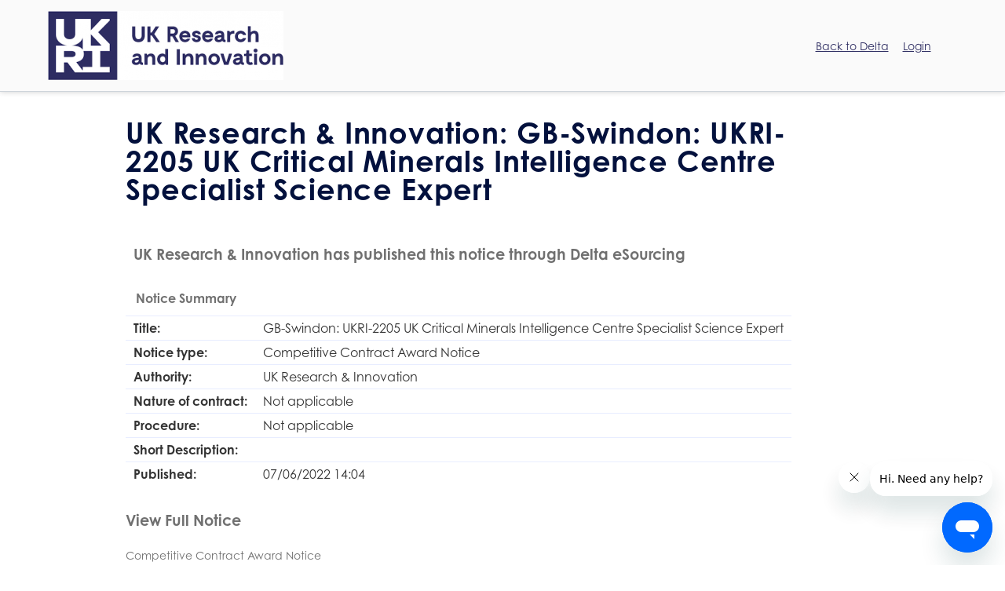

--- FILE ---
content_type: text/html;charset=utf-8
request_url: https://ukri.delta-esourcing.com/delta/respondToList.html;jsessionid=D5F41537A7F08257543EA0F3B640C5F6?noticeId=695813464
body_size: 4992
content:

















	







	
	
	
	
	<style>
		#header_img{
			display:none;
		}
	</style>
	
	<!doctype html>  
<html lang="en">
	<head>
		












			<meta charset="utf-8" />
	<!-- HTTP 1.1 -->
	<meta http-equiv="Cache-Control" content="no-store"/>
	<!-- HTTP 1.0 -->
	<meta http-equiv="Pragma" content="no-cache"/>
	<!-- Prevents caching at the Proxy Server -->
	<meta http-equiv="Expires" content="0"/>

	<meta http-equiv="X-UA-Compatible" content="IE=edge,chrome=1">
	<meta name="google-site-verification" content="8Skv6XHiUL8XaKkeG8lV1K3eqj8Y8XmlxeYFgg94zeU" />
	
	
	<meta name="keywords" content="Delta,Public,Procurement,Public Sector,Buyer,Supplier, Respond to opportunity" />  
	<meta name="description" content="Delta eSourcing helps buyers and suppliers collaborate. Find out how government buyers can increase competition from within their local SME community." /> 
	<meta name="robots" content="noindex,nofollow" />
	
	

        
        
        
        
		<title>GB-Swindon: UKRI-2205 UK Critical Minerals Intelligence Centre Specialist Science Expert | UK Research and Innovation </title>
		
		
		    	 
		
		      
		
		  
		
		

		
         
		<!-- Google Tag Manager -->
		
		<link rel="shortcut icon" href="/delta/styles/themes/ukri/img/favicon.ico" >
		<link rel="stylesheet" href="/delta/styles/blank/default.css?ver=1.0" />
		<link rel="stylesheet" href="/delta/styles/blank/font-awesome.css" />
		<link rel="stylesheet" href="/delta/styles/blank/date-picker/datepicker.min.css" />
		<link rel="stylesheet" href="https://cdnjs.cloudflare.com/ajax/libs/jstree/3.2.1/themes/default/style.min.css" />
		<link rel="stylesheet" href="https://use.typekit.net/srh3xpn.css">
		<link rel="stylesheet" href="/delta/styles/blank/tooltipster.bundle.min.css" />
		
		
		 
        
		
			<!--[if lt IE 8]>
			<link rel="stylesheet" href="/delta/styles/themes/dft/grids-responsive.css">
			<![endif]-->
			<!--[if lte IE 8]>
			<link rel="stylesheet" href="/delta/styles/themes/dft/grids-responsive-old-ie.css">
			<![endif]-->
			
				<link rel="stylesheet" href="/delta/styles/themes/ukri/ukri-fe.css" />
				<link rel="stylesheet" href="/delta/styles/themes/dft/pure.css">
				<style> .pure-g { max-width : 1038px; margin: 0 auto } </style>
			
		
	
		
 		
		
		<link rel="stylesheet" href="/delta/styles/blank/print.css" media="print">
				
			
				<link rel="stylesheet" href="/delta/styles/themes/ukri/ukri.css" />
			
			
		
        
		
		
		<script src="//code.jquery.com/jquery-3.2.1.min.js" crossorigin="anonymous"></script>
		<script src="https://code.jquery.com/jquery-migrate-1.4.1.min.js"></script>
		<script src="https://cdn.jsdelivr.net/npm/bootstrap@5.0.0-beta2/dist/js/bootstrap.bundle.min.js" integrity="sha384-b5kHyXgcpbZJO/tY9Ul7kGkf1S0CWuKcCD38l8YkeH8z8QjE0GmW1gYU5S9FOnJ0" crossorigin="anonymous"></script>
		<script src="/delta/scripts/arrive.min.js"></script>	
		<script src="/delta/scripts/mmenu.js"></script>
		<script type="text/javascript" src="/delta/scripts/global.js?ver=1.0"></script>
		<script type="text/javascript" src="/delta/scripts/date-picker/datepicker.min.js"></script>
		<script src="https://cdnjs.cloudflare.com/ajax/libs/webcomponentsjs/1.0.17/webcomponents-lite.js"></script>
		<script src="https://cdnjs.cloudflare.com/ajax/libs/jstree/3.2.1/jstree.min.js"></script>
		<script type="text/javascript" src="/delta/scripts/jQuery/plugins/jquery.impromptu.js"></script>
		<script type="text/javascript" src="/delta/scripts/jQuery/plugins/word-and-character-counter.js"></script>
		<script src="/delta/scripts/moment.js"></script>
		<script type="text/javascript" src="/delta/DataTables/datatables.min.js"></script>
		<script src="https://cdn.datatables.net/plug-ins/1.12.1/sorting/datetime-moment.js"></script>
		<script type="text/javascript" src="/delta/scripts/datatables/plugins/col-title.js"></script>
        <link rel="stylesheet" href="/delta/styles/blank/daterangepicker.css" />
		<script src="/delta/scripts/daterangepicker.js"></script>

		<script type="text/javascript" src="/delta/scripts/highslide/highslide-full.js"></script>
        
        
		<script type="text/javascript" src="/delta/scripts/plugins.js"></script>
		<script type="text/javascript" src="/delta/scripts/selectcontractscookie.js"></script>
		
		
		<link href="/delta/styles/blank/select/select2.min.css" rel="stylesheet" />
		<link href="/delta/styles/blank/select2-bootstrap-theme.css" rel="stylesheet" />
		
		<script src="/delta/scripts/jsSelect/select2.full.min.js"></script>
		<script src="https://cdn.jsdelivr.net/npm/gasparesganga-jquery-loading-overlay@2.1.7/dist/loadingoverlay.min.js"></script>
		

		<script type="module" src="/delta/scripts/slimjs/Slim.js"></script>
		<script type="module" src="/delta/scripts/slimjs/extend.js"></script>
		<script type="module" src="/delta/scripts/slimjs/directives/bind-attr.js"></script>
		<script type="module" src="/delta/scripts/slimjs/directives/if.js"></script>
		<script type="module" src="/delta/scripts/slimjs/directives/repeat.js"></script>
		<script type="module" src="/delta/scripts/slimjs/directives/switch-case.js"></script>
		
		
		<script type="module" src="/delta/scripts/slimjs/modules/code-example.js"></script>
		<script type="module" src="/delta/scripts/slimjs/modules/modal.js"></script>
		<script type="module" src="/delta/scripts/slimjs/modules/tables.js"></script>
		<script type="module" src="/delta/scripts/slimjs/modules/inputs.js"></script>
		<script type="module" src="/delta/scripts/slimjs/modules/tooltip.js"></script>
		<script type="module" src="/delta/scripts/slimjs/modules/select.js"></script>
		<script type="module" src="/delta/scripts/slimjs/modules/tabs.js"></script>
		<script type="module" src="/delta/scripts/slimjs/modules/accordion.js"></script>
		<script type="module" src="/delta/scripts/slimjs/modules/date-picker.js"></script>
		<script type="module" src="/delta/scripts/slimjs/modules/jstree.js"></script>
		<script type="module" src="/delta/scripts/slimjs/modules/checkbox.js"></script>
		<script type="module" src="/delta/scripts/slimjs/modules/radio-button.js"></script>
		<script type="module" src="/delta/scripts/slimjs/modules/scroll-to-top.js"></script>
		<script type="module" src="/delta/scripts/slimjs/modules/messages.js"></script>
		<script type="module" src="/delta/scripts/slimjs/modules/information-box.js"></script>
		<script type="module" src="/delta/scripts/slimjs/modules/actions-menu.js"></script>
		<script type="module" src="/delta/scripts/slimjs/modules/button.js"></script>
		<script type="module" src="/delta/scripts/slimjs/modules/textarea.js"></script>
		<script type="module" src="/delta/scripts/slimjs/modules/error.js"></script>
		<script type="module" src="/delta/scripts/slimjs/modules/file-upload.js"></script>

		<!-- Jquery Form Plugin -->
		<script type="text/javascript" src="/delta/scripts/jquery-form/form.js"></script>

		<!-- The following includes are to control the export functionality on the datatables component. -->
		<script type="text/javascript" src="https://cdn.datatables.net/buttons/1.7.0/js/dataTables.buttons.min.js"></script>
		<script type="text/javascript" src="https://cdnjs.cloudflare.com/ajax/libs/jszip/3.1.3/jszip.min.js"></script>
		<script type="text/javascript" src="https://cdnjs.cloudflare.com/ajax/libs/pdfmake/0.1.53/pdfmake.min.js"></script>
		<script type="text/javascript" src="https://cdnjs.cloudflare.com/ajax/libs/pdfmake/0.1.53/vfs_fonts.js"></script>
		<script type="text/javascript" src="https://cdn.datatables.net/buttons/1.7.0/js/buttons.html5.min.js"></script>

		<script type="text/javascript" src="/delta/scripts/tooltipster.bundle.min.js"></script>

		<!-- Bootstrap Tags input libary -->
		<link rel="stylesheet" href="/delta/scripts/tags-input/bootstrap-tagsinput.css">
		<script src="/delta/scripts/tags-input/bootstrap-tagsinput.js"></script>
		
		

		<!-- <link rel="stylesheet" href="/delta/styles/blank/mmenu.css" /> -->



		
		<!--[if IE]><script src="//html5shiv.googlecode.com/svn/trunk/html5.js"></script><![endif]-->
		<meta http-equiv="X-UA-Compatible" content="IE=edge,chrome=1" />
		
		<meta name="viewport" content="width=device-width, initial-scale=1.0, maximum-scale=1.0, user-scalable=no" />



			

			<script>
				$(document).ready(function() {
					$('.bip-tooltip').tooltipster(
						{
							theme: 'tooltipster-bip-delta',
							maxWidth : '400',
							contentAsHTML: true
						}
					);
					$('.bip-tooltip').on( "click", function() {
						$(this).tooltipster('open');
					});
					$('.bip-tooltip').on( "focus", function() {
						$(this).tooltipster('open');
					});
					$('.bip-tooltip').on( "blur", function() {
						$(this).tooltipster('close');
					});
				});
			</script>
	</head>
	
<!-- Start of bipsolutionssupport Zendesk Widget script -->
    <script id="ze-snippet" src="https://static.zdassets.com/ekr/snippet.js?key=9f5e4f44-c2f0-4bf7-980e-c266e4e6f943"> </script>
 <!-- End of bipsolutionssupport Zendesk Widget script -->


<bip-scrolltop></bip-scrolltop>

	<div class="frontend-header">
    <div class="container">
        <div class="row g-0 frontend-nav align-items-center">
            <div class="col-6">
            	
            	
            	
					
						
					
					
								
                <img class="logo-land" src="/delta/styles/themes/ukri/img/logo.png" alt="Delta eSourcing">
                
            </div>
            <div class="col-6 text-align-right">
                
                <a id="login" href="/">Back to Delta</a>
                <a id="login" href="/delta/mainMenu.html">Login</a>
                
            </div>
        </div>
    </div>
</div>

<div class="container">

    <div class="row">

        <div class="col-12">

	
	
	
	

	

	

		<body id="frontend" class="ukri consortium">

			<p class="visuallyhidden"> <a href="#content">Skip to main content.</a>	</p>
			















<div class="row signup">
	<div id="header" class="container_12 clearfix">
		<div class="grid_12 clearfix">
			<div id="header_img">
				<a href="/delta">
					<img src="/delta/styles/themes/ukri/img/ukri_logo.png" alt="UK Research and Innovation" border="0" style="width:200px"/>
				</a>
			</div>
		</div>
	</div>
</div>

<div id="container">	
	<!-- START Wrap -->
	<div class="container_12 clearfix">
		<!-- START Content -->
		<div class="grid_12">	
		
			<!-- BEGIN | Consortium Body -->
			
				













<!-- Error Messages -->


<!-- Success Messages -->


				



	
		
	




<style>



#one-column-emphasis td {
    border-top: 1px solid #E8EDFF;
    color: #333333;
    padding: 5px 10px;
}

#one-column-emphasis tr:hover td {
    background: none repeat scroll 0 0 #EFF2FF;
    color: #333399;
}

td, td img {
    vertical-align: top;
     
}

table th {
    padding: 0.8em;
     background: none repeat scroll 0 0 #FFFFFF;
}
strong, th {
    font-weight: 600;
}

</style>


<div class="position-relative main clearfix   curved">
	
	
		
		
			
			
		
		
	
			
			
				
				<h1 class="defaultheader top-curved">UK Research & Innovation: GB-Swindon: UKRI-2205 UK Critical Minerals Intelligence Centre Specialist Science Expert</h1>
			
		
	
			<div class="text-content">
			
				<p>
					
									
							
						
							
						
							
				</p>

			
				
				
					<div>
						<h3>&nbsp;&nbsp;UK Research & Innovation has
							published this notice through Delta eSourcing</h3>
					</div>
				
			
			
			<div>
				
					
						
							
								<table id="one-column-emphasis" summary="">
									<colgroup>
									<thead>
										<tr>
											<th scope="col">Notice Summary</th>

										</tr>
									</thead>

								</table>

								<table id="one-column-emphasis" summary="">
									<colgroup>
									<tbody>
										<tr>
										<tr>
											<td><b>Title:</b></td>
											<td>GB-Swindon: UKRI-2205 UK Critical Minerals Intelligence Centre Specialist Science Expert</td>
										</tr>
										<tr>
											<td><b>Notice type:</b></td>
											<td>Competitive Contract Award Notice</td>
										</tr>
										<tr>
											<td><b>Authority:</b></td>
											<td>UK Research &amp; Innovation</td>
										</tr>
										<tr>
											<td><b>Nature of contract:</b></td>
											<td>Not applicable</td>
										</tr>
										<tr>
											<td><b>Procedure:</b></td>
											<td>Not applicable</td>
										</tr>
										<tr>
											<td><b>Short Description:</b></td>
											<td></td>
										</tr>
										<tr>
											<td><b>Published:</b></td>
											<td>07/06/2022 14:04</td>
										</tr>
										
										
										
										
													

													</tr>
												</tbody>
											</table>
											</div>


											

											
													

													
						
													

													

												

											

											<div class="mt-4">
												<h3>View Full Notice</h3>
												<div class="accord">

													
														


															
																<tr>
																	
																		
																			Competitive Contract Award Notice<br/><br/>1. Title: GB-Swindon: UKRI-2205 UK Critical Minerals Intelligence Centre Specialist Science Expert<br/>2. Awarding Authority:<br/>&nbsp;&nbsp;&nbsp; UK Research & Innovation<br/>&nbsp;&nbsp;&nbsp; Polaris House, North Star Avenue, Swindon, SN12 1FL, United Kingdom<br/>&nbsp;&nbsp;&nbsp; Tel. +44 72562167366, Email: kate.richardson@ukri.org, URL: www.ukri.org<br/>&nbsp;&nbsp;&nbsp; Attn: Kate Richardson  <br/>3. Contract Type: Services<br/>&nbsp;&nbsp;&nbsp;&nbsp;&nbsp;&nbsp;Sub Type: Research and development services.<br/><br/>4. Description: Research and development services and related consultancy services. This is a Contract Award for a specialist science expert to contribute to key objectives of the UK Critical Minerals Intelligence Centre hosted by the British Geological Survey (BGS). The Contract was awarded following a negotiated procedure without prior publication, in accordance with Regulation 32(2)(b)(ii) of the Public Contract Regulations.<br/>5. CPV Codes:<br/>&nbsp;&nbsp;&nbsp;73000000 - Research and development services and related consultancy services. <br/><br/>6. NUTS Codes :<br/>&nbsp;&nbsp;&nbsp;UKF14 - Nottingham<br/><br/>7. Main Site or Location of Works, Main Place of Delivery or Main Place of Performance: Nottingham,<br/>8. Reference Attributed by the Awarding Authority: UKRI-2205<br/>9. Awarded to:<br/><br/>&nbsp;&nbsp;&nbsp; Mr A G Gunn<br/>&nbsp;&nbsp;&nbsp;  50 Main Street,  Kinoulton, Nottingham, NG12 3EN, United Kingdom<br/>&nbsp;&nbsp;&nbsp; Tel. +44 7968273621<br/>&nbsp;&nbsp;&nbsp; Contact: Mr A G Gunn, Attn: Mr A G Gunn<br/>Value Cost: 47,125<br/>Is Awardee likely to subcontract?:   No Awarded to SME?:  Yes  <br/>10. Date of Contract Award: 06/06/2022<br/>11. Number of Tenders Received: 1<br/>12. Other Information:<br/>Other Information: Procurement Contract Transparency Data: Redacted contract documents will be made available within the next 30 days on the UKRI website at: https://www.ukri.org/about-us/what-we-do/financial-data/procurement-contract-transparency-data/​<br/>To view this notice, please click here: <br/>https://ukri.delta-esourcing.com/delta/viewNotice.html?noticeId=695813464<br/> TKR-202267-PRO-20271607<br/>Suitable for VCO: No<br/>Period of Work Start date: 07/06/2022<br/>Period of Work End date: 31/03/2025<br/>&nbsp;&nbsp;&nbsp;<br/> <br/><br/><br/>
																		
																	
															


														
														
													

												</div>
											</div>

											
												
												
											
												
													<h3>View any Notice Addenda</h3>
													
														<tr>
															
																
																

																
															
													
												
												
											
												
											

											
											
												
													<h3>View Award Notice</h3>
													
														<tr>
															
																
																

																
															
													
												
												
											
											


											
												

											

											

											
												

												
											
											</div>

											

											

											


											</div>

											
												
			
			<!-- CLOSE | Consortium Body -->
			
			<!-- START Footer -->
			
			<!-- END Footer -->
		</body>
			





--- FILE ---
content_type: text/html;charset=utf-8
request_url: https://ukri.delta-esourcing.com/delta/errors/404.html
body_size: 3480
content:

















	<!-- portal header -->
	







	
	
	
	
	<style>
		#header_img{
			display:none;
		}
	</style>
	
	<!doctype html>  
<html lang="en">
	<head>
		












			<meta charset="utf-8" />
	<!-- HTTP 1.1 -->
	<meta http-equiv="Cache-Control" content="no-store"/>
	<!-- HTTP 1.0 -->
	<meta http-equiv="Pragma" content="no-cache"/>
	<!-- Prevents caching at the Proxy Server -->
	<meta http-equiv="Expires" content="0"/>

	<meta http-equiv="X-UA-Compatible" content="IE=edge,chrome=1">
	<meta name="google-site-verification" content="8Skv6XHiUL8XaKkeG8lV1K3eqj8Y8XmlxeYFgg94zeU" />
	
	
        
        
        
        
		<title>Page Not Found | UK Research and Innovation </title>
		
		
		    	 
		
		      
		
		  
		
		

		
         
		<!-- Google Tag Manager -->
		
		<link rel="shortcut icon" href="/delta/styles/themes/ukri/img/favicon.ico" >
		<link rel="stylesheet" href="/delta/styles/blank/default.css?ver=1.0" />
		<link rel="stylesheet" href="/delta/styles/blank/font-awesome.css" />
		<link rel="stylesheet" href="/delta/styles/blank/date-picker/datepicker.min.css" />
		<link rel="stylesheet" href="https://cdnjs.cloudflare.com/ajax/libs/jstree/3.2.1/themes/default/style.min.css" />
		<link rel="stylesheet" href="https://use.typekit.net/srh3xpn.css">
		<link rel="stylesheet" href="/delta/styles/blank/tooltipster.bundle.min.css" />
		
		
		 
        
		
			<!--[if lt IE 8]>
			<link rel="stylesheet" href="/delta/styles/themes/dft/grids-responsive.css">
			<![endif]-->
			<!--[if lte IE 8]>
			<link rel="stylesheet" href="/delta/styles/themes/dft/grids-responsive-old-ie.css">
			<![endif]-->
			
				<link rel="stylesheet" href="/delta/styles/themes/ukri/ukri-fe.css" />
				<link rel="stylesheet" href="/delta/styles/themes/dft/pure.css">
				<style> .pure-g { max-width : 1038px; margin: 0 auto } </style>
			
		
	
		
 		
		
		<link rel="stylesheet" href="/delta/styles/blank/print.css" media="print">
				
			
				<link rel="stylesheet" href="/delta/styles/themes/ukri/ukri.css" />
			
			
		
        
		
		
		<script src="//code.jquery.com/jquery-3.2.1.min.js" crossorigin="anonymous"></script>
		<script src="https://code.jquery.com/jquery-migrate-1.4.1.min.js"></script>
		<script src="https://cdn.jsdelivr.net/npm/bootstrap@5.0.0-beta2/dist/js/bootstrap.bundle.min.js" integrity="sha384-b5kHyXgcpbZJO/tY9Ul7kGkf1S0CWuKcCD38l8YkeH8z8QjE0GmW1gYU5S9FOnJ0" crossorigin="anonymous"></script>
		<script src="/delta/scripts/arrive.min.js"></script>	
		<script src="/delta/scripts/mmenu.js"></script>
		<script type="text/javascript" src="/delta/scripts/global.js?ver=1.0"></script>
		<script type="text/javascript" src="/delta/scripts/date-picker/datepicker.min.js"></script>
		<script src="https://cdnjs.cloudflare.com/ajax/libs/webcomponentsjs/1.0.17/webcomponents-lite.js"></script>
		<script src="https://cdnjs.cloudflare.com/ajax/libs/jstree/3.2.1/jstree.min.js"></script>
		<script type="text/javascript" src="/delta/scripts/jQuery/plugins/jquery.impromptu.js"></script>
		<script type="text/javascript" src="/delta/scripts/jQuery/plugins/word-and-character-counter.js"></script>
		<script src="/delta/scripts/moment.js"></script>
		<script type="text/javascript" src="/delta/DataTables/datatables.min.js"></script>
		<script src="https://cdn.datatables.net/plug-ins/1.12.1/sorting/datetime-moment.js"></script>
		<script type="text/javascript" src="/delta/scripts/datatables/plugins/col-title.js"></script>
        <link rel="stylesheet" href="/delta/styles/blank/daterangepicker.css" />
		<script src="/delta/scripts/daterangepicker.js"></script>

		<script type="text/javascript" src="/delta/scripts/highslide/highslide-full.js"></script>
        
        
		<script type="text/javascript" src="/delta/scripts/plugins.js"></script>
		<script type="text/javascript" src="/delta/scripts/selectcontractscookie.js"></script>
		
		
		<link href="/delta/styles/blank/select/select2.min.css" rel="stylesheet" />
		<link href="/delta/styles/blank/select2-bootstrap-theme.css" rel="stylesheet" />
		
		<script src="/delta/scripts/jsSelect/select2.full.min.js"></script>
		<script src="https://cdn.jsdelivr.net/npm/gasparesganga-jquery-loading-overlay@2.1.7/dist/loadingoverlay.min.js"></script>
		

		<script type="module" src="/delta/scripts/slimjs/Slim.js"></script>
		<script type="module" src="/delta/scripts/slimjs/extend.js"></script>
		<script type="module" src="/delta/scripts/slimjs/directives/bind-attr.js"></script>
		<script type="module" src="/delta/scripts/slimjs/directives/if.js"></script>
		<script type="module" src="/delta/scripts/slimjs/directives/repeat.js"></script>
		<script type="module" src="/delta/scripts/slimjs/directives/switch-case.js"></script>
		
		
		<script type="module" src="/delta/scripts/slimjs/modules/code-example.js"></script>
		<script type="module" src="/delta/scripts/slimjs/modules/modal.js"></script>
		<script type="module" src="/delta/scripts/slimjs/modules/tables.js"></script>
		<script type="module" src="/delta/scripts/slimjs/modules/inputs.js"></script>
		<script type="module" src="/delta/scripts/slimjs/modules/tooltip.js"></script>
		<script type="module" src="/delta/scripts/slimjs/modules/select.js"></script>
		<script type="module" src="/delta/scripts/slimjs/modules/tabs.js"></script>
		<script type="module" src="/delta/scripts/slimjs/modules/accordion.js"></script>
		<script type="module" src="/delta/scripts/slimjs/modules/date-picker.js"></script>
		<script type="module" src="/delta/scripts/slimjs/modules/jstree.js"></script>
		<script type="module" src="/delta/scripts/slimjs/modules/checkbox.js"></script>
		<script type="module" src="/delta/scripts/slimjs/modules/radio-button.js"></script>
		<script type="module" src="/delta/scripts/slimjs/modules/scroll-to-top.js"></script>
		<script type="module" src="/delta/scripts/slimjs/modules/messages.js"></script>
		<script type="module" src="/delta/scripts/slimjs/modules/information-box.js"></script>
		<script type="module" src="/delta/scripts/slimjs/modules/actions-menu.js"></script>
		<script type="module" src="/delta/scripts/slimjs/modules/button.js"></script>
		<script type="module" src="/delta/scripts/slimjs/modules/textarea.js"></script>
		<script type="module" src="/delta/scripts/slimjs/modules/error.js"></script>
		<script type="module" src="/delta/scripts/slimjs/modules/file-upload.js"></script>

		<!-- Jquery Form Plugin -->
		<script type="text/javascript" src="/delta/scripts/jquery-form/form.js"></script>

		<!-- The following includes are to control the export functionality on the datatables component. -->
		<script type="text/javascript" src="https://cdn.datatables.net/buttons/1.7.0/js/dataTables.buttons.min.js"></script>
		<script type="text/javascript" src="https://cdnjs.cloudflare.com/ajax/libs/jszip/3.1.3/jszip.min.js"></script>
		<script type="text/javascript" src="https://cdnjs.cloudflare.com/ajax/libs/pdfmake/0.1.53/pdfmake.min.js"></script>
		<script type="text/javascript" src="https://cdnjs.cloudflare.com/ajax/libs/pdfmake/0.1.53/vfs_fonts.js"></script>
		<script type="text/javascript" src="https://cdn.datatables.net/buttons/1.7.0/js/buttons.html5.min.js"></script>

		<script type="text/javascript" src="/delta/scripts/tooltipster.bundle.min.js"></script>

		<!-- Bootstrap Tags input libary -->
		<link rel="stylesheet" href="/delta/scripts/tags-input/bootstrap-tagsinput.css">
		<script src="/delta/scripts/tags-input/bootstrap-tagsinput.js"></script>
		
		

		<!-- <link rel="stylesheet" href="/delta/styles/blank/mmenu.css" /> -->



		
		<!--[if IE]><script src="//html5shiv.googlecode.com/svn/trunk/html5.js"></script><![endif]-->
		<meta http-equiv="X-UA-Compatible" content="IE=edge,chrome=1" />
		
		<meta name="viewport" content="width=device-width, initial-scale=1.0, maximum-scale=1.0, user-scalable=no" />



			

			<script>
				$(document).ready(function() {
					$('.bip-tooltip').tooltipster(
						{
							theme: 'tooltipster-bip-delta',
							maxWidth : '400',
							contentAsHTML: true
						}
					);
					$('.bip-tooltip').on( "click", function() {
						$(this).tooltipster('open');
					});
					$('.bip-tooltip').on( "focus", function() {
						$(this).tooltipster('open');
					});
					$('.bip-tooltip').on( "blur", function() {
						$(this).tooltipster('close');
					});
				});
			</script>
	</head>
	
<!-- Start of bipsolutionssupport Zendesk Widget script -->
    <script id="ze-snippet" src="https://static.zdassets.com/ekr/snippet.js?key=9f5e4f44-c2f0-4bf7-980e-c266e4e6f943"> </script>
 <!-- End of bipsolutionssupport Zendesk Widget script -->


<bip-scrolltop></bip-scrolltop>

	<div class="frontend-header">
    <div class="container">
        <div class="row g-0 frontend-nav align-items-center">
            <div class="col-6">
            	
            	
            	
					
						
					
					
								
                <img class="logo-land" src="/delta/styles/themes/ukri/img/logo.png" alt="Delta eSourcing">
                
            </div>
            <div class="col-6 text-align-right">
                
                <a id="login" href="/">Back to Delta</a>
                <a id="login" href="/delta/mainMenu.html">Login</a>
                
            </div>
        </div>
    </div>
</div>

<div class="container">

    <div class="row">

        <div class="col-12">

	
	
	
	

	

	

		<body id="frontend" class="ukri consortium">

			<p class="visuallyhidden"> <a href="#content">Skip to main content.</a>	</p>
			















<div class="row signup">
	<div id="header" class="container_12 clearfix">
		<div class="grid_12 clearfix">
			<div id="header_img">
				<a href="/delta">
					<img src="/delta/styles/themes/ukri/img/ukri_logo.png" alt="UK Research and Innovation" border="0" style="width:200px"/>
				</a>
			</div>
		</div>
	</div>
</div>

<div id="container">	
	<!-- START Wrap -->
	<div class="container_12 clearfix">
		<!-- START Content -->
		<div class="grid_12">	
		
			<!-- BEGIN | Consortium Body -->
			
				













<!-- Error Messages -->


<!-- Success Messages -->


				


















	<div class="text-content">
		<p>UK Research and Innovation has been unable to complete your request. Please return to the <a href="/delta/">front page</a> and try another link.</p><p>Please refer to the <a href="/delta/delta-sitemap.html">sitemap</a> for more information or use the <a href="/delta/contact.html">contact form</a> if you need to get in touch.</p>
	</div>

			
			<!-- CLOSE | Consortium Body -->
			
			<!-- START Footer -->
			
			<!-- END Footer -->
		</body>
			

	




<!--  adding javascript for pardot tracking code  -->
<script type="text/javascript">
		
		piAId = '83632';
		piCId = '6322';

		(function() {
			function async_load(){
				var s = document.createElement('script'); s.type = 'text/javascript';
				s.src = ('https:' == document.location.protocol ? 'https://pi' : 'http://cdn') + '.pardot.com/pd.js';
				var c = document.getElementsByTagName('script')[0]; c.parentNode.insertBefore(s, c);
			}
			if(window.attachEvent) { window.attachEvent('onload', async_load); }
			else { window.addEventListener('load', async_load, false); }
		})();

</script>



--- FILE ---
content_type: text/css
request_url: https://ukri.delta-esourcing.com/delta/styles/blank/default.css?ver=1.0
body_size: 110661
content:
/* Containers
 ---------------------------------------------------------------------------------------------------- */
.container_12 {
	margin-left: auto;
	margin-right: auto;
	width: 960px;
}

/* Grid >> Global
----------------------------------------------------------------------------------------------------*/
.grid_1,.grid_2,.grid_3,.grid_4,.grid_5,.grid_6,.grid_7,.grid_8,.grid_9,.grid_10,.grid_11,.grid_12
	{
	display: inline;
	float: left;
	position: relative;
	/*margin-left: 10px; */
	margin-right: 10px;
}

.push_1,.pull_1,.push_2,.pull_2,.push_3,.pull_3,.push_4,.pull_4,.push_5,.pull_5,.push_6,.pull_6,.push_7,.pull_7,.push_8,.pull_8,.push_9,.pull_9,.push_10,.pull_10,.push_11,.pull_11,.push_12,.pull_12
	{
	position: relative;
}

/* Grid >> Children (Alpha ~ First, Omega ~ Last)
----------------------------------------------------------------------------------------------------*/
.first {
	margin-left: 0;
}

.last {
	margin-right: 0;
}

/* Grid >> 12 Columns
----------------------------------------------------------------------------------------------------*/
.container_12 .grid_1 {
	width: 60px;
}

.container_12 .grid_2 {
	width: 140px;
}

.container_12 .grid_3 {
	width: 220px;
}

.container_12 .grid_4 {
	width: 300px;
}

.container_12 .grid_5 {
	width: 380px;
}

.container_12 .grid_6 {
	width: 670px;
}

.container_12 .grid_7 {
	width: 540px;
}

.container_12 .grid_8 {
	width: 620px;
}

.container_12 .grid_9 {
	width: 700px;
}

.container_12 .grid_10 {
	width: 780px;
}

.container_12 .grid_11 {
	width: 860px;
}

.container_12 .grid_12 {
	width: 940px;
}

/* Prefix Extra Space >> 12 Columns
----------------------------------------------------------------------------------------------------*/
.container_12 .prefix_1 {
	padding-left: 80px;
}

.container_12 .prefix_2 {
	padding-left: 160px;
}

.container_12 .prefix_3 {
	padding-left: 240px;
}

.container_12 .prefix_4 {
	padding-left: 320px;
}

.container_12 .prefix_5 {
	padding-left: 400px;
}

.container_12 .prefix_6 {
	padding-left: 480px;
}

.container_12 .prefix_7 {
	padding-left: 560px;
}

.container_12 .prefix_8 {
	padding-left: 640px;
}

.container_12 .prefix_9 {
	padding-left: 720px;
}

.container_12 .prefix_10 {
	padding-left: 800px;
}

.container_12 .prefix_11 {
	padding-left: 880px;
}

/* Suffix Extra Space >> 12 Columns
----------------------------------------------------------------------------------------------------*/
.container_12 .suffix_1 {
	padding-right: 80px;
}

.container_12 .suffix_2 {
	padding-right: 160px;
}

.container_12 .suffix_3 {
	padding-right: 240px;
}

.container_12 .suffix_4 {
	padding-right: 320px;
}

.container_12 .suffix_5 {
	padding-right: 400px;
}

.container_12 .suffix_6 {
	padding-right: 480px;
}

.container_12 .suffix_7 {
	padding-right: 560px;
}

.container_12 .suffix_8 {
	padding-right: 640px;
}

.container_12 .suffix_9 {
	padding-right: 720px;
}

.container_12 .suffix_10 {
	padding-right: 800px;
}

.container_12 .suffix_11 {
	padding-right: 880px;
}

/* Push Space >> 12 Columns
----------------------------------------------------------------------------------------------------*/
.container_12 .push_1 {
	left: 80px;
}

.container_12 .push_2 {
	left: 160px;
}

.container_12 .push_3 {
	left: 240px;
}

.container_12 .push_4 {
	left: 320px;
}

.container_12 .push_5 {
	left: 400px;
}

.container_12 .push_6 {
	left: 480px;
}

.container_12 .push_7 {
	left: 560px;
}

.container_12 .push_8 {
	left: 640px;
}

.container_12 .push_9 {
	left: 720px;
}

.container_12 .push_10 {
	left: 800px;
}

.container_12 .push_11 {
	left: 880px;
}

/* Pull Space >> 12 Columns
----------------------------------------------------------------------------------------------------*/
.container_12 .pull_1 {
	left: -80px;
}

.container_12 .pull_2 {
	left: -160px;
}

.container_12 .pull_3 {
	left: -240px;
}

.container_12 .pull_4 {
	left: -320px;
}

.container_12 .pull_5 {
	left: -400px;
}

.container_12 .pull_6 {
	left: -480px;
}

.container_12 .pull_7 {
	left: -560px;
}

.container_12 .pull_8 {
	left: -640px;
}

.container_12 .pull_9 {
	left: -720px;
}

.container_12 .pull_10 {
	left: -800px;
}

.container_12 .pull_11 {
	left: -880px;
}

/* `Clear Floated Elements
----------------------------------------------------------------------------------------------------*/

/* http://sonspring.com/journal/clearing-floats */
.clear {
	clear: both;
	display: block;
	overflow: hidden;
	visibility: hidden;
	width: 0;
	height: 0;
}

/* http://www.yuiblog.com/blog/2010/09/27/clearfix-reloaded-overflowhidden-demystified */
.clearfix:before,.clearfix:after {
	content: ".";
	display: block;
	height: 0;
	overflow: hidden;
}

.clearfix:after {
	clear: both;
}

.clearfix {
	zoom: 1;
} /* IE < 8 */


a:hover,#nav ul li a:hover,#footer a:hover {
	color: #121d4c;
}

.choice {
	color:black;	
}






.pointer {
    cursor: pointer;
}

.break-word {
	word-wrap: break-word;			/* Internet Explorer 5.5+ */
    white-space: pre-wrap;			/* CSS3 */
	white-space: normal;
	word-break: break-all;
}

.ir {
	display: block;
	text-indent: -999em;
	overflow: hidden;
	background-repeat: no-repeat;
	text-align: left;
	direction: ltr;
}

.sotto {
	color: #999
}

.pos_top {
	position: absolute;
	top: 120px;
	right: 5px;
}

.pos_top_label {
	position: absolute;
	top: 120px;
	right: 35px;
}

.back-to-top {
	display: block;
	margin-top: 1em;
	width: 7em;
}

.top-curved {
	-moz-border-radius-topleft: 4px;
	-moz-border-radius-topright: 4px;
	-webkit-border-top-left-radius: 4px;
	-webkit-border-top-right-radius: 4px;
	border-top-left-radius: 4px;
	border-top-right-radius: 4px;
}

.right-curved {
	-moz-border-radius-bottomright: 4px;
	-moz-border-radius-topright: 4px;
	-webkit-border-bottom-right-radius: 4px;
	-webkit-border-top-right-radius: 4px;
	border-bottom-right-radius: 4px;
	border-top-right-radius: 4px;
}

.bottom-curved {
	-moz-border-radius-bottomleft: 4px;
	-moz-border-radius-bottomright: 4px;
	-webkit-border-bottom-left-radius: 4px;
	-webkit-border-bottom-right-radius: 4px;
	border-bottom-left-radius: 4px;
	border-bottom-right-radius: 4px;
}

.left-curved {
	-moz-border-radius-bottomleft: 4px;
	-moz-border-radius-topleft: 4px;
	-webkit-border-bottom-left-radius: 4px;
	-webkit-border-top-left-radius: 4px;
	border-bottom-left-radius: 4px;
	border-top-left-radius: 4px;
	right: 12px;
}

.bottomleft-curved {
	-moz-border-radius-bottomleft: 4px;
	-webkit-border-bottom-left-radius: 4px;
	border-bottom-left-radius: 4px;
}

.buttonBar {
	margin-bottom: 10px;
}

.shadow {
	-moz-box-shadow: 1px 3px 3px #888;
	-webkit-box-shadow: 1px 3px 3px #888;
	box-shadow: 1px 3px 3px #888;
}

.hidden {
	display: none;
	visibility: hidden;
}

img.popuphelp {
	position: absolute;
	right: 12px;
	z-index: 111;
}

.popup {
	padding: 0 10px;
}

.box {
	background-color: #fff;
	padding: 20px;
	margin-bottom:20px;
}

.register {
	background-color: #fff;
	border: 1px solid #ccc;
	padding: 10px;
	position: absolute;
	right: 80px;
	top: 80px;
	width: 220px;
}

dd {
	margin: 0 0 20px
}


.logo {
	display: inline;
	float: left;
	height: 59px;
	margin: 20px 0 0 0;
	overflow: hidden;
	width: 208px;
}

#content {
	position: relative;
	z-index: 4;
}

.main {
	background: #fff;
}


body.respondtolist #wrap_outer {
	background: #ccc;
	padding-bottom: 40px;
}

body.respondtolist #header_outer {
	padding-top: 20px;
	height: 80px;
}

.shadow {
	-webkit-box-shadow: 0 8px 6px -6px black;
	-moz-box-shadow: 0 8px 10px -8px black;
	box-shadow: 0 8px 10px -8px black;
}

.main-block {
	background: #fff;
	margin-bottom: 20px;
	padding: 0 0 20px;
	position: relative;
}

.main-block a {
	font-weight: bold
}



.system-alert {
	background: #f00 url(img/backgrounds.png) repeat-x left -218px;
}

.sideboxheader {
	background-position: left -618px;
}

.block_container {
	background: #f1f1f1;
	border: 1px solid #ccc;
	display: inline;
	float: left;
	height: 181px;
	margin: 0 10px 30px;
	padding: 20px;
	width: 394px;
}

span.status {
	background-color: #dedede;
	color: #fff;
	font: 11px Verdana, Arial, sans-serif;
	margin-left: 5px;
	padding: 3px 6px;
}

span.published,span.published a {
	background-color: #474747;
	color: #fff;
}

span.unpublished,span.unpublished a {
	color: #1e1e1e
}

.form-sections ul li a.disabled {
	background: transparent;
	color: #999;
}


h2.supplier-message {
	color: #333333;
	font-size: 2.5em;
	font-weight: bold;
	padding: 15px 20px 0 20px;
	line-height: 1.3em;
}

.pagetitle {
	font-size: 22px;
	font-weight: bold;
	line-height: 1.3;
	margin: 5px 0;
	padding: 0 0 0 22px;
}

h2.simple {
	background: none;
	margin: 0;
	padding: 0;
}

.registered,.certified,accredited {
	border: 0px solid #eee;
	padding: 8px 6px 7px 35px;
}

.certified {
	background: url(img/certifyt.png) 0px 3px no-repeat;
	border-color: #666666;
}

.accredited {
	background: url(img/accreditt.png) 0px 3px no-repeat;
	border-color: #7e7e7e;
}

.registered {
	background: url(img/icons.png) 0px 3px no-repeat;
	border-color: #7e7e7e;
}

li .registered,li .certified,li .accredited {
	border: 0px solid #eee;
	padding: 3px 6px 3px 35px;
}

.responsemenu {
	width: 358px;
	position: absolute;
	top: 4px;
	left: 578px;
	margin-bottom: 0px;
	height: 40px;
}

.responsemenu p {
	margin-bottom: 0px;
}

.responsemenu a {
	margin-left: 10px;
	height: 20px;
	float: right;
}

.help-section h3 {
	background: none;
	margin: 0;
	padding: 6px 0 6px 0px;
}

ol.help {
	margin-left: 20px
}

ol.help li {
	margin: 0 0 5px
}



span.expandsub {
	background: transparent url(img/icons.png) no-repeat scroll 4px -1442px;
	display: inline;
	padding: 8px;
}

span.removeEdit {
	cursor: pointer;
	display: inline;
	font-size: 11px;
	font-weight: bold;
	color: #0099CC;
	padding: 10px 15px 10px 00px;
}

.exactive span.expandsub {
	background: transparent url(img/icons.png) no-repeat scroll 4px -1392px;
}

.sub_accord {
	display: block;
	margin: 0 0px 0px 0;
	overflow: hidden;
	padding: 10px 15px;
}

.text-align-right {
    text-align: right;
}

.expanded {
	padding: 10px 1px
}

.highslide-body ul {
	margin-bottom: 15px
}

.pqqform {
	clear: both;
	width: 100%;
}

.repeating {
	padding-top: 1%
}

.h1icon {
	margin-left: 7px;
	padding: 10px 0 10px 60px;
}

.last-updated {
	background: transparent url(img/icons.png) no-repeat scroll 0 -547px;
	font-size: 11px;
	padding: 3px 0 3px 20px;
	position: absolute;
	right: 15px;
	text-align: right;
	top: 8px;
}

.access-code {
	background: transparent url(img/icons.png) no-repeat scroll 0 -1347px;
	padding: 3px 0 3px 20px;
}


.contentbar .full {
	width: 100%;
	z-index: 0
}

ul.listlists li {
	clear: none;
	display: inline;
	float: left;
	margin: 0 20px 0 0;
}


.copyFilesButton { 
	margin-left: -8px;
}

.choosenotice {
	background: #f3f3f3;
	border: 1px solid #CCCCCC;
	margin: 0 0 20px;
	padding: 10px 40px 10px 2%;
}

.choosenotice a {
	font-weight: bold
}

.newlist {
	position: absolute;
	right: 20px;
	top: 10px;
}


.clear-list li {
	margin-bottom: 1em;
}

.clear-list li ul li {
	margin-bottom: 5px
}

ul.pdfs {
	margin-left: 0px
}

ul.sitemap {
	margin: 0
}

ul.sitemap li {
	background: #fff;
	font-weight: bold;
	margin: 0 20px 5px 0px;
	padding: 6px 0px 6px 20px;
}

ul.sitemap li ul li {
	background: url("img/breadcrumbarrow.png") no-repeat scroll 2px 10px
		#fff;
	font-weight: normal;
	margin: 0 0 5px;
	padding: 5px 0 0px 20px;
}

ul.pdfs li {
	background: url(img/icons.png) no-repeat 0px -2793px;
	padding: 6px 0px 6px 24px;
}

ol.decimal {
	margin-bottom: 0px;
	padding-bottom: 10px
}

ol.decimal li {
	background: none;
	display: list-item;
	list-style-type: decimal;
	margin: 0 0 0 10px;
}

.list-status {
	background: #fafafa;
	border: 1px solid #f1f1f1;
	font-size: 11px;
	padding: 10px;
	position: relative;
}

.help-section ul {
	margin-bottom: 20px
}

.help-section h3 a {
	color: #252525;
	font-size: 13px;
	font-weight: bold;
}

h1 span.helpicon {
	display: inline;
	float: right;
}

.contentbar p {
	margin: 0
}

ul.view-response {
	margin-top: 10px
}

.rightcolback {
	background: #F3F3F3 none repeat scroll 0 0;
	position: relative;
}

/*View edit mode styling on the right hand side */
.viewedit {
	font-size: 12px;
	position: absolute;
	right: 88px;
	top: 15px;
	z-index: 11;
}

.viewedit2 {
	font-size: 12px;
	position: absolute;
	right: 3px;
	top: 15px;
	z-index: 11;
}

.viewedit a, .viewedit2 a {
	background: #fff;
	color: #999;
	padding: 4px 7px;
	border: 1px solid #999;
	display: inline-block;
}

.viewedit a.active-tab, .viewedit2 a.active-tab{
	background: #999;
	border: 1px solid #999;
	color: #fff;
	display: inline-block;
	margin-left: 0;
	padding: 4px 7px;
}

.viewedit a.active-tab:hover, .viewedit2 a.active-tab:hover {
	background: #999;
}

.viewedit a:hover, .viewedit2 a:hover{
	background: #333333;
	border: 1px solid #999;
	color: #fff;
	display: inline-block;
	margin-left: 0;
	padding: 4px 7px;
}

#filter {
	display: none
}

a.filter {
	background: #eee;
	display: inline;
	float: right;
	margin: 0 20px 0 0;
	padding: 5px 10px;
}

#filter-list {
	background: #f3f3f3;
	display: none;
	height: 100px;
}


.twocolback {
	background: #FFFFFF url(img/rightcolback.png) repeat-y scroll 100% 0;
	min-height: 570px;
	padding-top: 25px;
	width: 76%;
}

.form-sections {
	height: 100%;
	margin-left: -1px;
	margin-top: 0;
	padding-bottom: 20px;
	width: 24%;
}

.form-sections ul {
	margin: 50px 0 0 0
}

.form-sections ul li {
	margin: 0;
	padding: 0;
}

.form-sections li a,.form-sections li span {
	display: block;
	float: none;
	margin: 0;
	padding: 9px 10px;
}

.form-sections ul li .btn {
	margin: 20px 0 0 10px;
	padding: 6px 7px;
	text-align: center;
	width: 80%;
}

li.sections-active a,li.sections-active span,ul.right-help li a.selected
	{
	background: #fff;
	color: #252525;
	font-weight: bold;
}

.form-sections ul li.sections-active a:hover,ul.right-help li a:hover.selected
	{
	background: #fff
}

.form-sections ul li a:hover {
	background: #eee url(img/leftcolback.png) repeat-y left top
}

.copyright {
	text-align: right;
}

.event {
	border-bottom: 1px dashed #eee;
	margin: 0 0 10px 0px;
	overflow: hidden;
	padding: 0 0 20px 60px;
}

.event p {
	margin: 0 0 0 15px;
	padding: 0px 0 5px;
}

.event a {
	font-size: 14px;
	font-weight: bold;
}

.event span a {
	color: #252525;
	font-size: 11px;
	font-weight: normal;
}

.sidebar {
	margin-top: 0px;
}

.nav-block p {
	font-size: 11px;
	margin: 10px;
}

.nav-block {
	background-color: #fff;
	margin-bottom: 15px;
	padding: 0px;
}

.sidebar h2 a {
	color: #fff
}

h2.notices {
	background-position: 0 -83px
}

h2.response-list {
	background-position: 0 -250px
}

h2.tenderbox {
	background-position: 0 -164px
}

.side-menu ul {
	font-size: 12px
}

.sidebar .side-menu ul {
	margin: 4px 0
}

.side-menu  li {
	display: block;
	float: none;
	text-align: left;
}

.side-menu ul li a,.side-menu ul li span {
	background: url("img/breadcrumbarrow.png") no-repeat scroll 7px 10px
		transparent;
	color: #2b2b2b;
	display: block;
	font-weight: normal;
	margin: 0;
	padding: 6px 0px 6px 20px;
}

.side-menu ul li a.subnav-heading,.side-menu ul li a:hover.subnav-heading
	{
	background-image: none;
	font-size: 13px;
	font-weight: bold;
	padding: 0 0 0 4px;
	width: 160px;
}

.headingcontent {
	display: block;
	height: 32px;
}

.responselist {
	background-image: url(img/icons.png);
	background-position: 0px -497px;
	background-repeat: no-repeat;
	display: inline-block;
	padding: 0px 0px 0px 19px;
}

.assistance ul li a {
	background-image: none;
	color: #929292;
	display: inline;
	padding: 0;
}

.side-menu ul li ul {
	background: #f9f9f9;
	margin: 0;
	padding: 0;
}

.side-menu ul li ul li a {
	background: #f9f9f9;
	border-bottom: 1px solid #eee;
	display: block;
	font-size: 11px;
	padding: 7px 10px 7px 12px;
	text-align: left;
}

.side-menu ul li ul li a:hover,.side-menu ul li ul li.selsub a {
	background: #efefef;
	border-bottom: 1px solid #eee;
	color: #111;
	padding: 7px 10px 7px 12px;
	text-align: left;
}

.side-menu ul li ul li.selsub a {
	background: #f9f9f9
}

.side-menu ul li a.selectnav {
	color: #929292
}

.side-menu ul li a.projectnav {
	color: #6e6e6e
}

.side-menu ul li a.vaultnav {
	color: #c1c1c1
}

#teamEvalDisplays td,#pqqResp td {
	min-width: 42px;
}

.tiny {
	width: 20px
}




.bids-table img.helpicon.inline{
	    position: absolute;
    bottom: 5px;
    right: 4px;
    width: 11px;
}

table.financial th,table.financial thead th,.widget th {
	line-height: 1.1em;
}

.status-table {
	width: 50px;
}



table.jCalendar {
	background: #aaa;
	border: 1px solid #000;
	border-spacing: 2px;
	font-size: 11px;
}

table.jCalendar th {
	background: #333;
	color: #fff;
	font-weight: bold;
	padding: 3px 5px;
	text-align: center;
	text-shadow: 0 0 0;
}

table.jCalendar td {
	background: #ccc;
	color: #000;
	padding: 3px 5px;
	text-align: center;
}

table.jCalendar td.other-month {
	background: #ddd;
	color: #aaa;
}

table.jCalendar td.today {
	background: #666;
	color: #fff;
}

table.jCalendar td.selected {
	background: #9b9b9b;
	color: #fff;
}

table.jCalendar td.dp-hover {
	background: #fff;
	color: #000;
}

table.jCalendar td.disabled {
	background: #bbb;
	color: #888;
}

div.dp-popup {
	background: #fff;
	font-size: 10px;
	line-height: 1.2em;
	padding: 10px;
	position: relative;
	width: 171px;
}

div#dp-popup {
	border: 1px solid #ccc;
	position: absolute;
	z-index: 35;
}

a#dp-close {
	display: block;
	font-size: 11px;
	padding: 4px 0;
	text-align: center;
}

a#dp-close:hover {
	text-decoration: underline
}

div.dp-popup a {
	color: #000;
	padding: 3px 2px 0;
	text-decoration: none;
}

div.dp-popup div.dp-nav-prev {
	left: 10px;
	position: absolute;
	top: 9px;
	width: 100px;
}

div.dp-popup div.dp-nav-prev a {
	float: left
}

div.dp-popup div.dp-nav-prev a,div.dp-popup div.dp-nav-next a {
	cursor: pointer
}

div.dp-popup div.dp-nav-prev a.disabled,div.dp-popup div.dp-nav-next a.disabled
	{
	cursor: default
}

div.dp-popup div.dp-nav-next {
	position: absolute;
	right: 10px;
	top: 9px;
	width: 100px;
}

div.dp-popup div.dp-nav-next a {
	float: right
}

div.dp-popup a.disabled {
	color: #aaa;
	cursor: default;
}

div.dp-popup td {
	cursor: pointer
}

div.dp-popup td.disabled {
	cursor: default
}

a.dp-choose-date {
	background: url(img/datepicker.gif) no-repeat;
	display: block;
	float: left;
	height: 16px;
	margin: 5px 3px 0;
	overflow: hidden;
	padding: 0;
	text-indent: -2000px;
	width: 16px;
}

a.dp-choose-date.dp-disabled {
	background-position: 0 -20px;
	cursor: default;
}

.nav-advert {
	font-size: 12px
}

.clue {
	background: url("img/cluetip.gif") no-repeat scroll right top
		transparent;
	padding-right: 20px;
	padding-left: 20px;
}

.clue-unwrapped {
    background: url("img/cluetip.gif") no-repeat scroll center transparent;
    padding: 0px 20px;
}

.clue-enotice {
	background: none;
	padding-right: 20px;
}

#cluetip-title {
	overflow: hidden
}

#cluetip-title #cluetip-close {
	float: right;
	position: relative;
}

#cluetip-waitimage {
	background-image: url(img/wait.gif);
	height: 11px;
	position: absolute;
	width: 43px;
}

.cluetip-arrows {
	background-position: 0 0;
	background-repeat: no-repeat;
	display: none;
	height: 22px;
	left: -11px;
	position: absolute;
	top: 0;
	width: 11px;
}

#cluetip-extra {
	display: none
}

.cluetip-jtip {
	background-color: transparent
}

.cluetip-jtip #cluetip-outer {
	background-color: #fff;
	border: 2px solid #ccc;
	font-size: 12px;
	position: relative;
}

.cluetip-jtip h3#cluetip-title {
	background-color: #ccc;
	color: #fff;
	font-size: 13px;
	font-weight: bold;
	margin: 0 0 5px;
	padding: 1px 5px 3px;
}

.cluetip-jtip #cluetip-inner {
	display: inline-block;
	padding: 0 5px 5px;
}

.cluetip-jtip div#cluetip-close {
	color: #900;
	margin: 0 5px 5px;
	text-align: right;
}

.clue-right-jtip .cluetip-arrows {
	background-image: url(img/arrowleft.gif)
}

.clue-left-jtip .cluetip-arrows {
	background-image: url(img/arrowright.gif);
	left: 100%;
	margin-right: -11px;
}

.clue-top-jtip .cluetip-arrows {
	background-image: url(img/arrowdown.gif);
	height: 11px;
	left: 50%;
	margin-left: -11px;
	top: 100%;
	width: 22px;
}

.clue-bottom-jtip .cluetip-arrows {
	background-image: url(img/arrowup.gif);
	height: 11px;
	left: 50%;
	margin-left: -11px;
	top: -11px;
	width: 22px;
}

.highslide-body {
	padding: 0px 10px;
}

.highslide-container table {
	background: none
}

.highslide {
	outline: none;
	text-decoration: underline;
}

.highslide img {
	border: 2px solid silver
}

.highslide-active-anchor img {
	visibility: hidden
}

.highslide-gallery .highslide-active-anchor img {
	border-color: black;
	cursor: default;
	visibility: visible;
}

.highslide-image {
	border-color: white;
	border-style: solid;
	border-width: 2px;
}

.highslide-wrapper,.highslide-outline {
	background: white
}

.highslide-image-blur {
	
}

.highslide-number {
	color: gray;
	font-size: .9em;
	font-weight: bold;
}

.highslide-caption {
	display: none;
	font-size: 1em;
	padding: 5px;
}

.highslide-heading {
	display: none;
	font-weight: bold;
	margin: 0.4em;
}

.highslide-dimming {
	background: black
}

a.highslide-full-expand {
	background: url(/delta/scripts/highslide/graphics/fullexpand.gif)
		no-repeat;
	display: block;
	height: 34px;
	margin: 0 10px 10px 0;
	width: 34px;
}

.highslide-loading {
	background-color: white;
	background-image:
		url(/delta/scripts/highslide/graphics/loader.white.gif);
	background-position: 3px 1px;
	background-repeat: no-repeat;
	border: 1px solid white;
	color: black;
	display: block;
	font-size: 9px;
	font-weight: bold;
	padding: 3px;
	padding-left: 22px;
	text-decoration: none;
	text-transform: uppercase;
}

.highslide-move,.highslide-move * {
	cursor: move
}

.highslide-viewport {
	background: none;
	display: none;
	height: 100%;
	left: 0;
	position: fixed;
	top: 0;
	width: 100%;
	z-index: 1;
}

.highslide-overlay {
	display: none
}

.hidden-container {
	display: none
}

.closebutton {
	background: url(/delta/scripts/highslide/graphics/close.png);
	cursor: pointer;
	height: 30px;
	left: 15px;
	position: relative;
	top: -15px;
	width: 30px;
}

.highslide-maincontent {
	display: none
}

.highslide-html {
	background-color: white
}

.highslide-html-content {
	display: none;
	padding: 0 0px 5px 5px;
	width: 400px;
	height: 100px;
}

.highslide-header {
	margin-top: 5px;
	padding-right: 5px;
}

.highslide-header ul {
	margin: 0;
	padding: 0;
	text-align: right;
}

.highslide-header ul li {
	display: inline;
	padding-left: 1em;
}

.highslide-header ul li.highslide-previous,.highslide-header ul li.highslide-next
	{
	display: none
}

.highslide-header a {
	color: gray;
	font-weight: bold;
	text-decoration: none;
	text-transform: uppercase;
}

.highslide-header a:hover {
	color: black
}

.highslide-header .highslide-move a {
	cursor: move
}

.highslide-footer {
	height: 16px
}

.highslide-footer .highslide-resize {
	background: url(/delta/scripts/highslide/graphics/resize.gif) no-repeat;
	display: block;
	float: right;
	height: 11px;
	margin-top: 5px;
	width: 11px;
}

.highslide-footer .highslide-resize span {
	display: none
}

.highslide-resize {
	cursor: nw-resize
}

.no-footer .highslide-footer {
	display: none
}

.header_info {
	color: #777777;
	display: inline;
	float: left;
	font-size: 12px;
	width: 355px;
}

/* END #pageheader */
#responselisticon {
	background-position: 0 0
}

.settings {
	background: #e3e3e3;
	border: 1px dotted #CCCCCC;
	color: #666;
	font-size: 11px;
	margin: 3px 0 0;
	padding: 2px 7px;
	z-index: 21;
}

a.settings:hover {
	background: #ddd;
	border: 1px solid #999;
	color: #333;
}

.account-block {
	background: url("img/large_icons.png") no-repeat scroll 0 6px
		transparent
}

.stages h2 a {
	color: #fff
}

.stages h2 span {
	padding: 16px 0 20px 60px
}

.stages h2.documents {
	background-position: 0 -105px
}

.stages h2.invitesuppliers {
	background-position: 0 -200px
}

.stages h2.evaluate {
	background-position: 0 0px
}

.stages ul li {
	display: block;
	font-size: 13px;
	margin: 10px 0 10px;
}

.stages ul li a,.stages ul li span {
	font-weight: bold
}

.stages ul li span span,.stages ul li a span {
	background-color: #999;
	color: #fff;
	display: inline;
	margin: 0 10px 0 15px;
	padding: 2px 8px;
}

.stages ul.documents span.curved {
	background-color: #828282
}

.stages ul.invitesuppliers span.curved {
	background-color: #d0d0d0
}

.stages ul.evaluate span.curved {
	background-color: #c2c2c2
}

.stages span.cross,.stages span.tick {
	padding: 3px 10px
}

.stages span.cross {
	background-image: url(img/cross.png);
	background-position: center center;
	background-repeat: no-repeat;
}

.stages span.tick {
	background-image: url(img/check1.png);
	background-position: center center;
	background-repeat: no-repeat;
}

.large_icon_trans {
	background: url("img/large_icons_trans.png") 0 0 no-repeat transparent
}

.large_icon {
	background: url("img/large_icons.png") 0 0 no-repeat transparent;
	min-height: 70px;
	padding: 0 10px 0px 70px;
}

.largeicon {
	background: url("img/default_large_icons.png") 0 0 no-repeat transparent;
	display: inline;
	float: left;
	padding: 0 0px 0px;
}

/* Stages */
.tenderbox_trans {
	background-position: 9px -214px;
}

.notice_trans {
	background-position: 9px -365px;
}

.responselist_trans {
	background-position: 9px -63px
}

.documents_trans {
	background-position: 9px -1043px;
}

.suppliers_trans {
	background-position: 9px -741px;
}

.evaluate_trans {
	background-position: 9px -666px;
}

.selectlogo {
	background: url("img/selectlogo.png") right 0 no-repeat transparent;
	padding: 0 220px 0px 0;
}

.important {
	background-position: right -2696px;
	font-weight: bold;
	padding-right: 24px;
}

#dashboard h3 {
	border-top: 0px solid #eee;
	font-size: 17px;
	font-weight: bold;
	padding-top: 10px;
}

#dashboard h3 a {
	color: #252525
}

.loginbox {
	background: #dbdbdb url(img/front-back.png) repeat-x 0 0px;
	display: block;
	height: 109px;
	position: absolute;
	right: 0px;
	top: 10px;
	width: 295px;
}

.loginbox a {
	color: #2b2b2b;
	font-size: 11px;
}

.registerlink {
	margin-left: 20px
}

.loginbox fieldset {
	background: none;
	border: 0;
	margin: 0 0 0 0;
	padding: 0 0 0 0;
}

.loginbox #j_username,.loginbox #j_password {
	display: inline;
	float: left;
	padding: 3px;
	width: 180px;
}

.loginlabel {
	display: inline;
	float: left;
	font-size: 11px;
	margin: 0px 5px 0 0;
	padding: 0px 0 0 0;
	text-align: right;
	width: 70px;
}

.loginsubmit {
	display: inline;
	float: right;
	margin-right: 20px;
}

.buyers,.suppliers {
	display: inline;
	float: left;
	margin: 0 0 0 20px;
	padding: 0 0 0 0;
	width: 320px;
}


.about-block {
	width: 290px
}

.about-block p {
	margin-left: 15px;
	margin-right: 15px;
}

.leftblock {
	display: inline;
	float: left;
	width: 680px;
}

.rightblock {
	display: inline;
	float: right;
	width: 290px;
}



.evaluation {
	background: #fff;
	padding: 20px;
}



form label img {
	margin: 0 0 0 3px;
	padding: 0;
}


.subdesc {
	display: block;
	font-size: 12px;
	font-weight: normal;
	line-height: 150%;
	/*min-height: 22px;*/
	padding: 0 0 1px;
	margin-bottom: 2px;
	color: black;
}


form li .datepicker {
	cursor: pointer;
	float: left;
	height: 16px;
	margin: .1em 5px 0 0;
	padding: 0;
	width: 16px;
}

form li div label .currently {
	display: none
}

.button,a.button {
	color: #333;
	cursor: pointer;
	display: inline-block;
	line-height: 22px;
	margin: 0 10px 10px 0;
	padding: 0px 8px 2px;
	text-decoration: none;
	width: auto;
}

a:visited.button {
	color: #fff
}

a:hover.button {
	text-decoration: none
}

a.button {
	font-size: 13px;
	line-height: 19px;
	padding: 0 13px 2px;
}

.button:active {
	border: 2px solid #333
}


/* input.text:focus,textarea.textarea:focus {
	background: #f5f5f5 url(img/fieldbg.gif) repeat-x top
} */


.buttons {
	clear: both;
	margin-bottom: 10px;
	margin-top: 10px;
}

.third {
	max-width: 300px;
	width: 32%;
}

.sixth {
	max-width: 150px;
	width: 16%;
}

.half {
	max-width: 500px;
	width: 48%;
}

.textboxminheight {
	min-height: 75px;
}

.evField {
	display: block;
	float: left;
	width: 100%;
	margin: 0 -2px 3px -3px;	
}




form li.error {
	background-color: #FFDFDF;
	display: block;
	margin: 3px 0;
}

form li.error label {
	color: #DF0000
}

form p.error {
	clear: both;
	color: red;
	display: none;
	font-size: 10px;
	font-weight: bold;
	margin: -2px 0 5px 0;
}

form li.error p.error {
	display: block
}

.req {
	color: red;
	float: none;
	font-weight: normal;
	margin: 0;
}
.reqspace {


	float: none;
	font-size: 1px;
	font-weight: normal;
	margin: 0;
	padding: 9px 27px;
}

.external-popup {
	background: transparent url(img/external_link.gif) no-repeat scroll
		right 0px;
	float: none;
	padding-right: 18px;
}

.colThird {
	width: 32%;
	float: left;
}

.colQuarter {
	width: 24%;
	float: left;
}

.lists {
	display: block;
	float: right;
	margin: 0 0 5px;
	padding: 0 0 0 0;
	width: 440px;
}

.child-element {
	display: inline;
	float: left;
	margin-bottom: 0;
	margin-right: 15px;
	padding-bottom: 0;
}


.largebtn {
	display: block;
	text-align: center;
	width: 120px;
}


.a-btn {
    -webkit-border-radius: 30px;
	-moz-border-radius: 30px;
	border-radius: 30px;
	background: #121d4c;
	color: #fff;
	cursor: pointer;
	font: 13px Arial, sans-serif;
	overflow: visible;
	padding: 5px 16px 6px;
	vertical-align: middle;
	display: inline-block;
	border: 0;
	transition: background 0.3s;
	margin-bottom: 10px;
}

.a-btn-small{
    -webkit-border-radius: 4px;
    -moz-border-radius: 4px;
    border-radius: 4px;
    background: url(img/backgrounds.png) repeat left -100px;
    border: 1px solid #999;
    color: #fff;
    cursor: pointer;
    font: bold 12px Arial, sans-serif;
    overflow: visible;
    padding: 5px 12px;
    margin-bottom: 5px;
    text-shadow: #2481B2 0 -1px 0;
    vertical-align: middle;
}

.response-btn {
	-webkit-border-radius: 4px;
	-moz-border-radius: 4px;
	border-radius: 4px;
	background: url(img/backgrounds.png) repeat left -100px;
	border: 1px solid #999;
	color: #fff;
	cursor: pointer;
	font: bold 13px Arial, sans-serif;
	overflow: visible;
	padding: 5px 16px 6px;
	text-shadow: #2481B2 0 -1px 0;
	vertical-align: middle;
}

.evaluatebuttons {
	margin-top: 4px;
}

.lockevaluation {
	position: absolute;
	margin-top: -34px;
	left: 212px;
	margin-bottom: 0px;
}

.lockevaluationcomment {
	position: absolute;
	left: 160px;
	margin-top: -64px!important;	
}

@-moz-document url-prefix() { 
  .lockevaluationcomment{
     margin-top: -30px!important;
  }
}

a.action-btn,.action-btn a,input.action-btn {
	-webkit-border-radius: 4px;
	-moz-border-radius: 4px;
	border-radius: 30px;
	color: #fff;
}

#content  a.form-link {
	background-image: url(img/buttonsfbt.png);
	background-repeat: no-repeat;
	display: block;
	height: 32px;
	line-height: 20px;
	overflow: hidden;
	padding: 0px;
	width: 32px;
}

#content a.form-link span {
	display: block;
	left: -1000px;
	position: absolute;
}

#content a.form-link-button-previous-button {
	background-position: 0 -51px;
	float: left;
	margin: 5px 0px 0 20px;
}

#content a.form-link-button-next-button {
	background-position: 0 -0px;
	float: right;
	margin: 5px 20px 0 0;
}

#content a:hover.form-link-button-previous-button {
	background-position: 0 -156px
}

#content a:hover.form-link-button-next-button {
	background-position: 0px -106px
}

a:hover.form-link-pqq-button-previous-button {
	background-position: 0 -156px
}

a:hover.form-link-pqq-button-next-button {
	background-position: 0px -106px
}

table.form-table {
	border-top: 0;
	margin: 0;
	width: 100%;
}

table.form-table tr {
	border-left: 0;
	border-right: 0;
}

table.form-table tr:hover {
	background: #fafafa; 
}

table.form-table td {
	border-bottom: 0;
	padding: 2px;
	vertical-align: middle;
}

form li label span.choice {
	margin-left: 10px
}


#wrap .disabled,#wrap input[disabled],#wrap textarea[disabled],#wrap option[disabled],#wrap optgroup[disabled],#wrap select[disabled],#wrap .disabled:hover,#wrap input[disabled]:hover,#wrap textarea[disabled]:hover,#wrap option[disabled]:hover,#wrap optgroup[disabled]:hover,#wrap select[disabled]:hover
	{
	background: #ddd;
	border: 1px solid #999;
	/*color: #f7f7f7;*/
	font-size: 13px;
	font-weight: bold;
}

label span.number {
	display: block;
	float: left;
	width: 15px;
}

.subtd {
	font-size: 11px
}

.subtd a:link {
	color: #47448F
}

.external {
	background: transparent url(img/external_link.gif) no-repeat scroll
		right 0px;
	padding: 0 20px 0 0;
}

.pexn {
	background: url(img/pexn11.png) no-repeat right 0 transparent;
	padding: 0 310px 0 0;
}

.exportlinks {
	font-size: 11px;
	margin-left: 2%;
	float:left!important;
}

.pb2>.exportlinks {
	font-size: 11px;
	margin-left: 2%;
	display: block;
	float: right;
	clear: both;
	margin-right: 27px;
}

.infobox {
	background: none repeat scroll 0 0 #F1F1F1;
	border: 1px solid #DDDDDD;
	margin-bottom: 25px;
	padding: 20px;
}

.select_community {
	background: url("img/selectinsignia.png") no-repeat scroll 5px 3px
		transparent;
	display: block;
	float: left;
	height: 25px;
	margin-top: -2px;
	width: 97px;
}

.comment_icon {
	background: url("img/comment.png") no-repeat scroll right top
		transparent;
	padding-bottom: 4px;
	padding-right: 18px;
}




/* Quick Quote | Step Two */
/* Get the bullets inside their LI's, so they're clickable. */
ul.explorertree ul {
	padding-left: 20px
} /* sublist indentation */
ul.explorertree ul li {
	font-size: 1em;
	padding: 0 0 5px 15px;
	color: #222;
	margin: 0;
}
/* Set the bullet images */
/*ul.explorertree li {
	padding: 5px 0 5px 0;
}*/
/*ul.explorertree li span {
	border: #dddddd solid 1px;
	background: #f8f8f8;
	background:
		url([data-uri]);
	background: -moz-linear-gradient(top, #f8f8f8 0%, #e7e7e7 100%);
	background: -webkit-gradient(linear, left top, left bottom, color-stop(0%, #f8f8f8),
		color-stop(100%, #e7e7e7) );
	background: -webkit-linear-gradient(top, #f8f8f8 0%, #e7e7e7 100%);
	background: -o-linear-gradient(top, #f8f8f8 0%, #e7e7e7 100%);
	background: -ms-linear-gradient(top, #f8f8f8 0%, #e7e7e7 100%);
	background: linear-gradient(to bottom, #f8f8f8 0%, #e7e7e7 100%);
	filter: progid:DXImageTransform.Microsoft.gradient(   startColorstr='#f8f8f8',
		endColorstr='#e7e7e7', GradientType=0 );
	padding-right: 32px;
}*/

ul.explorertree li a.plus {
	width: 100%;
	list-style: none;
	background: url(img/explorertree-plus.png) no-repeat left center, #fafafa;
	border: 1px solid #e9e9e9;
	padding: 10px 12px 10px 25px;
	cursor: pointer;
	float: left;
	margin-bottom: 10px;
}

ul.explorertree li a.minus {
	width: 100%;
	list-style: none;
	background: url("img/explorertree-minus.png") no-repeat left center, #fafafa;
	border: 1px solid #e9e9e9;
	padding: 10px 12px 10px 25px;
	cursor: pointer;
	float: left;
	margin-bottom: 10px;
}

.accordpadding {
	padding-right: 34px;
}

h3.select-certify {
	display: block;
	color: #ffffff;
	background: #c21f2f;
	clear: both;
	text-indent: 20px;
	height: 25px;
	line-height: 25px;
	padding: 0;
	margin: 0;
}

h3.select-accredit {
	display: block;
	color: #ffffff;
	background: #464646;
	clear: both;
	text-indent: 20px;
	height: 25px;
	line-height: 25px;
	padding: 0;
	margin: 0;
}

.banner_ad {
	float: left;
	width: 333px;
	height: 120px;
}

.footer-logo {
	float: left;
	margin: 20px 20px 0 0;
}

.social {
	float: right;
	margin: 20px 0 0 10px;
}

a.grey-out {
	color: #666666;
}

.mt0 {
	margin-top: 0;
}

.pb0 {
	padding-bottom: 0;
}

#expanderHead {
	cursor: pointer;
}

#expanderHead-page {
        cursor: pointer;
}
 
#expanderHead-section {
        cursor: pointer;
}

.RespondCont {
	background-color: #fff;
	border: 1px solid #CCCCCC;
	border-radius: 7px 7px 7px 7px;
	margin-bottom: 8px;
	padding: 15px 10px 20px 10px;
	text-align: left;
	line-height: 18px;
}

.sign-up {
	border-color: rgba(0, 0, 0, 0.1) rgba(0, 0, 0, 0.1) rgba(0, 0, 0, 0.4);
	border-style: solid;
	border-width: 1px;
	box-shadow: 0 0 0 1px rgba(255, 255, 255, 0.1) inset, 0 1px 1px
		rgba(0, 0, 0, 0.3);
	padding: 9px 19px;
	font-size: 11px;
	font-weight: bold;
	text-transform: uppercase;
	cursor: pointer;
}

.sign-up:hover,.sign-up-anchor:hover {
	background-color: #6299C5;
	color: #FFFFFF;
	text-decoration: underline;
}

.message {
	margin-bottom: 10px
}

.msg-float {
	display: block;
	left: 1%;
	top: 10px;
	width: 72%;
	z-index: 1111;
}

.question-instruction a {
	word-wrap: break-word;
}

/*********************************
 *********************************
 *********************************/
#wrap {
	padding-top: 10px;
	padding-bottom: 20px;
	min-height: 680px;
}

#wrap_outer {
	background: #fff;
	position: relative;
	z-index: 10;
	zoom: 1;
}

.ctx_outer {
	/*position: relative;*/
	position: inherit;
	z-index: 11;
	zoom: 1;
}

#wrap_outer.demo {
	background: #fff url(img/demo.png) repeat 0px 0px
}

#modules {
	
}

#modules .module {
	margin-bottom: 10px;
	position: relative;
	display: inline-block;
	position: relative;
	padding-left: 66px;
	width: 394px;
	margin-left: 0;
	margin-right: 10px;
}

#header_outer,#pageheader #name .iconic,#modules .module .iconic {
	background: #121D4C;
}

#modules .module .iconic {
	transition: background 0.3s;
}

#modules .module .iconic:hover {
	background: #27ace3;
}

#modules .module h3 a {
	text-decoration: none;
}

#modules .module a {
	text-decoration: underline;
}


/* Flash Notices - BRING BACK FOR 5.1 WHEN messages.jsp is returned to normal!!!

.error,
.flash-alert {
	background: url("img/error.png");;
	background-repeat: no-repeat;
	background-position: 98% center;
}
.error,
.flash-alert {
	background-color: #FBE3E4;
	border: 2px solid #FBC2C4;
}
.flash-notice {
	border-radius: 7px 7px 7px 7px;
    background: #FFF6BF;
    border: 2px solid #FFD324;
}
.flash-info {
	background-color: #edeffe;
	margin-bottom: 10px;
}
.error,
.flash-alert,
.flash-notice,
.flash-info {
	margin-top: 1%;
	margin-bottom: 2%;
	padding: 1% 2%;
}
.flash-alert strong {
	color: #c55741;
}
.flash-notice strong {
	color: #dfb347;
}
.flash-info strong {
	color: #000080;
}

.container_12 .flash {
	width: 94%
}
*/
/* Flash Notices

.flash-info {
	background-color: #edeffe;
	margin-bottom: 10px;
}
.flash-info {
	margin-top: 1%;
	margin-bottom: 2%;
	padding: 1% 2%;
}
.flash-info strong {
	color: #000080;
}
.container_12 .flash {
	width: 94%
}
 */
.alertIcon {
	position: relative;
	float: right;
	margin-right: 155px;
	margin-top: 5px;
	display: inline;
}

div#alertPopup {
	display: none;
	position: absolute;
	width: 250px;
	border: 1px solid #CCCCCC;
	background-color: #ffebed;
	text-align: left;
	line-height: 18px;
	font-size: 90%;
	z-index: 200;
}

.ContainerActivity {
	margin: 0;
	min-width: 970px;
	width: 100%;
}

.blockheader_gray {
	background: #47A9D4 url(img/backgrounds.png) repeat-x 0 -700px;
	color: #444444;
	display: block;
	font-size: 13px;
	font-weight: bold;
	margin: 0;
	padding: 8px 10px 9px 10px;
}

.blockheader-grey {
	background: #47A9D4 url(img/backgrounds.png) repeat-x 0 -700px;
}



span.published,span.published a {
	background-color: #44407C;
	color: #fff;
}

span.unpublished,span.unpublished a {
	color: #777
}

.certified {
	background: url(img/certifyt.png) 0px 3px no-repeat;
	border-color: #c00;
}

.accredited {
	background: url(img/accreditt.png) 0px 3px no-repeat;
	border-color: #2787BC;
}

.exactive span.expandsub {
	background: transparent url(img/icons.png) no-repeat scroll 4px -1392px
}

/*********************************************/
/* hide menu and allow it to return */
/*********************************************/
.contentbar ul ul {
	position: absolute;
	visibility: hidden;
	top: 32px;
}

.contentbar ul li:hover ul {
	visibility: visible;
	z-index: 9999;
}
/* Contains the Float */
.clearFloat {
	clear: both;
	margin: 0;
	padding: 0;
}
/* IE7 Display Fix */
.contentbar ul li {
	display: inline;
}

.twocolback-less-height {
	background: #FFFFFF url(img/rightcolback.png) repeat-y scroll 100% 0;
	min-height: 50px;
	padding-top: 25px;
	width: 76%;
}

.text-content_new {
	margin: 2% 2% 0% 2%;
}

.assistance ul li a {
	color: #299DD3;
}

.side-menu ul li a.selectnav {
	color: #28a0df
}

.side-menu ul li a.projectnav {
	color: #d21f23
}

.side-menu ul li a.vaultnav {
	color: #e7ba03
}

table.eval-table {
	background: #E8F0FF;
	border-collapse: collapse;
	border-top: 1px solid #CCC;
	margin: 0 0 10px 1.4%;
	padding: 10px;
	word-wrap: break-word;
	float: left;
}

.eval_width_1 {
	width: 47%
}

.eval_width_2 {
	width: 47%;
	height: 303px;
}

table#reminderFive,table#reminder {
	background: #FFF6BF;
	border: 0 solid #FFD324;
	color: #514721;
}

table#reminderFive tr.even,table#reminder tr.even {
	background: #FFFBDF
}

table#reminderFive tr.odd,table#reminder tr.odd {
	background: #FFF6BF
}

fieldset table.eval-table {
	float: none;
	margin-left: 0;
	width: 98%;
}

#popbg table.eval-table {
	margin: 10px 0 10px
}

table.eval-table tr,table.eval-table tr.odd {
	background: #fff;
	border-left: 1px solid #CCCCCC;
	border-right: 1px solid #CCCCCC;
}

table.eval-table tr.even {
	background: #f1f1f1
}

table.eval-table tr.highlight {
	background-color: #FCFFDF
}

table.eval-table td {
	border-bottom: 1px solid #CCC;
	padding: 10px;
	text-align: left;
}

table.jCalendar td.selected {
	background: #f66;
}

.clue {
	cursor: pointer;
}

.informationbox {
	color: #666;
	float: left;
	font-size: 11px;
	margin-bottom: 10px;
	height: 9em;
	position: relative;
	width: 48%;
	border: 1px solid #E4E4E4;
}

.stages ul.documents span.curved {
	background-color: #278BC0
}

.stages ul.invitesuppliers span.curved {
	background-color: #B9DC5B
}

.stages ul.evaluate span.curved {
	background-color: #FBB255
}

.buyerprofile {
	background-position: 0 -1500px;
}

.passservices {
	background-position: 0 -2500px;
}

.loginbox a {
	color: #28255A;
	font-size: 11px;
}


input.text:focus,textarea.textarea:focus {
	background: #FFF6BF url(img/fieldbg.gif) repeat-x top
}

.sign-up {
	background-color: #28275A;
}

/* a.action-btn-respond,.action-btn-respond a,input.action-btn-respond {
	-webkit-border-radius: 4px;
	-moz-border-radius: 4px;
	border-radius: 4px;
	background: #82ae25 url(img/backgrounds.png) repeat-x left -620px;
	border-color: #658F08;
	color: #fff;
	text-shadow: #698727 0px -1px 0px;
}

a:hover.action-btn-respond,.action-btn-respond a:hover,input:hover.action-btn-respond
	{
	background: #82ae25 url(img/backgrounds.png) repeat-x left -600px;
	color: #fff;
	text-shadow: #698727 0px -1px 0px;
}

a:active.action-btn-respond,.action-btn-respond a:active,input:active.action-btn-respond,a:focus.action-btn-respond,.action-btn-respond a:focus,input:focus.action-btn-respond
	{
	background: #82ae25 url(img/backgrounds.png) repeat-x left -628px;
	border-color: #82ae25;
	color: #efefef;
	text-shadow: #698727 0px -1px 0px;
} */

input.upload {
	padding: 3px 12px;
	margin-left: 10px;
}



/* a:hover.action-btn,.action-btn a:hover,input:hover.action-btn {
	background: #82ae25 url(img/backgrounds.png) repeat-x left -600px;
	text-shadow: 1px 1px 0 #999;
}

a:active.action-btn,.action-btn a:active,input:active.action-btn,a:focus.action-btn,.action-btn a:focus,input:focus.action-btn
	{
	background: #82ae25 url(img/backgrounds.png) repeat-x left -628px;
	border-color: #82ae25;
	color: #efefef;
	text-shadow: #698727 0px -1px 0px;
} */

#content  a.form-link {
	margin: 500px;
}

h3.select-accredit {
	background: #2d4964;
}


.toggle_container {
	background: none repeat scroll 0 0 #FFFFFF;
	clear: both;
	font-size: 13px;
	margin: 0 0 5px 0;
	overflow: hidden;
	padding: 0;
}

.bulleted {
	list-style-type: square;
}

.showEmails {
	padding: 0 0 0 0px;
	margin: 0 0 5px 0;
}


.showEmails a {
	color: #fff;
	text-decoration: none;
	display: block;
}

.showEmails a:hover {
	color: #ccc;
}

.showEmails.active {
	padding: 0 0 0 0px;
	margin: 0 0 5px 0;
}

.toggle_box {
	clear: both;
}

.emailaddresses {
	padding: 5px;
}

.closecolab {
	position: absolute;
	right: 5%;
	top: -32px;
	z-index: 3000;
}

/*==================QUESTIONNAIRE STYLING starting here======================*/
#contentEdit {
	margin: 1% 0 0 1%;
	position: relative;
	width: 95%;
}

/*Delete questionnaire button*/
.delete_questionnaire {
	background: #EDEDED;
	border: 1px solid #999;
	font-size: 11px;
	float: right;
	padding: 3px 3px;
	margin-bottom: 6px;
	margin-top: 3px;
	color: #CC2828;
}

/* Right hand side pages */
.form-page {
	display: inline;
	float: left;
	height: 100%;
	margin-left: -1px;
	margin-top: 0;
	padding-bottom: 20px;
	width: 24%;
}

.form-page ul {
	margin: 50px 0 0 0
}

.form-page ul li {
	margin: 0;
	padding: 0;
}

.form-page li a,.form-page li span {
	display: block;
	float: none;
	margin: auto;
	padding: 9px 10px;
}

.form-page ul li a {
	width: 100%;
}




tr.add-section {
	background: #F3F3F3!important;
	border-width: 2px;
   	border-bottom-width:2px;
   	border-bottom-color:black;
   	border-bottom-style: solid;
   	width: 100%;
}



a.addPage {
    right: -9px;
    position: relative;
}

li a.addPage,a.addPage:hover.selected,ul.right-help li a.addPage.selected {
	cursor: pointer;
	font-size: 12px;
	background: transparent url(img/add_but_2.png) no-repeat scroll 2% 0px;
	font-style: italic;
	margin: 5px;
	padding: 0px 20px 20px 15px;
} 

li.page-active {
	background: #fff;
	widht: 100%;
	border-top: 1px solid #ccc;
	border-bottom: 1px solid #ccc;
	padding: 60px 60px 60px 60px;
	margin: 10px 10px 0 0;
}

li.page-inactive {
	border-top: 1px solid #ccc;
	border-bottom: 1px solid #ccc;
	padding: 60px 60px 60px 60px;
	margin: 10px 10px 0 0;
}

li.page-inactive a.default,a.default:hover.selected,ul.right-help li a.default.selected
	{
	font-weight: bold;
	font-size: 13px;
	display: inline;
}

li.page-active a.default,a.default:hover.selected,ul.right-help li a.default.selected
	{
	color: #252525;
	font-weight: bold;
	font-size: 13px;
	text-align: center;
	display: inline;
}

label.reusedQuestion {
	background-image: url(/delta/images/tick.png);
	background-position: left;
	background-repeat: no-repeat;
	color: #222;
	display: block;
	display: block;
	font-size: 100%;
	font-style: italic;
	line-height: 1.5em;
	margin: -1.65em 0 0 0px;
	padding: .44em 0 .5em 20px;
	width: 88%;
	cursor: pointer;
}

label.disabledQuestion {
	background-image: url(/delta/images/iconInformation.gif);
	background-position: left;
	background-repeat: no-repeat;
	color: #222;
	display: block;
	display: block;
	font-size: 100%;
	font-style: italic;
	line-height: 1.5em;
	margin: -1.65em 0 0 0px;
	padding: .44em 0 .5em 20px;
	width: 88%;
	cursor: pointer;
}

/*======= END OF Side Pages */
span.move {
	display: block;
}

span.removeQuestion {
	cursor: pointer;
	display: inline;
	font-size: 11px;
	font-weight: bold;
	color: #0099CC;
	padding: 10px 15px 10px 00px;
}

/* span.addQuestion {
	background: transparent url(img/add_but_2.png) no-repeat scroll 7% 0px;
	cursor: pointer;
	display: inline;
	font-size: 11.49px;
	font-style: italic;
	padding: 2px 20px 0px 20px;
} */

a.addSection, a.addQuestion {
	background: transparent url(img/add_but_2.png) no-repeat scroll left center;
	cursor: pointer;
	display: inline;
	font-size: 12px;
	font-style: italic;
	padding: 2px 20px 0px 20px;
	margin-left: auto;
	margin-right: auto;
	text-align: center;
}

td a.addPage,a.addPage:hover.selected, td a.addPage.selected {
	background: transparent url(img/add_but_2.png) no-repeat scroll left center;
	cursor: pointer;
	font-size: 12px;
	font-style: italic;
	text-indent: 10px;
}


li a.addPage,a.addPage:hover.selected,ul.right-help li a.addPage.selected {
	display:block;
	margin:5px 10px;
	box-sizing:border-box;
	text-align:left;
}

#rounded-corner {
	font-size: 13px;
	font-weight: bold;
	width: 100%;
	text-align: left;
	border-collapse: collapse;
}

#rounded-corner thead th.rounded-company {
	background: #b9c9fe url('img/table-images/pqqleft.png') left -1px
		no-repeat;
}

#rounded-corner thead th.rounded-q4 {
	cursor: pointer;
	background: #b9c9fe url('img/table-images/pqqright.png') right -1px
		no-repeat;
}

#rounded-corner th {
	padding: 8px;
	font-weight: bold;
	font-size: 13px;
	color: #039;
	background: #b9c9fe;
}

#rounded-corner td {
	padding: 8px;
	background: #e8edff;
	border-top: 1px solid #fff;
	color: #669;
}

#rounded-corner tfoot tr {
	height: 5px;
}

#rounded-corner tfoot td.rounded-foot-left {
	background: #e8edff url('img/table-images/pqqbotleft.png') left bottom
		no-repeat;
}

#rounded-corner tfoot td.rounded-foot-right {
	background: #e8edff url('img/table-images/pqqbotright.png') right bottom
		no-repeat;
}

#rounded-corner tbody {
	font-weight: bold;
}

#rounded-corner tbody tr.default td {
	font-weight: bold;
}

#rounded-corner tbody tr.default:hover td {
	background: #d0dafd;
	cursor: pointer;
}

#rounded-corner tbody td.add {
	margin-left: auto;
	margin-right: auto;
	text-align: center;
	font-style: italic;
}

a.dropPQQ-new {
	background-image: url(img/Item.Delete.new.gif);
	background-repeat: no-repeat;
	font-weight: bold;
	cursor: pointer;
	font-style: italic;
	font-size: 12px;
	margin-left: 8px;
	margin-top: 10px;
	padding: 0px 10px 0px 20px;
}

a.dropPQQ,a.dropPQQ:hover.selected,a.dropPQQ.selected {
	background-image: url(img/Item.Delete.gif);
	background-repeat: no-repeat;
	font-weight: bold;
	font-style: italic;
	font-size: 12px;
	margin-left: 8px;
	margin-top: 10px;
	padding: 0px 10px 0px 20px;
}

.pqqinformationbox {
	color: #666;
	float: left;
	font-size: 12px;
	margin-bottom: 10px;
	height: 5em;
	position: top;
	width: 40%;
	border: 1px solid #E4E4E4;
}

/*===Questionnaire information box ends here==*/

/*=== EDIT/REMOVE  start here==*/
a.removeSec,a.removeSec:hover.selected,a.removeSec.selected {
	background-image: url(img/Item.Delete.gif);
	background-repeat: no-repeat;
	margin-left: 8px;
	margin-top: 10px;
	padding: 0px 10px 0px 20px;
	cursor: pointer;
	font-size: 12px;
	text-align: center;
	color: #039;
}

a.editSec,a.editSec:hover.selected,a.editSec.selected {
	cursor: pointer;
	font-size: 12px;
	text-align: center;
	margin: auto;
	background: transparent url(img/icons.png) no-repeat scroll 0% -1250px;
	margin: auto;
	padding: 0px 0px 0px 20px;
	color: #039;
}

.editQuestion {
	background-image: url(img/edit.png);
	background-repeat: no-repeat;
	margin-left: 8px;
	margin-top: 10px;
	padding: 0px 10px 0px 20px;
}

.invalid {
	color: #CC0000;
}

li a.removeP,a.removeP:hover.selected,ul.right-help li a.removeP.selected
	{
	cursor: pointer;
	font-style: italic;
	font-size: 11px;
	display: inline;
	background-image: url(img/Item.Delete.gif);
	background-repeat: no-repeat;
	margin-left: 8px;
	margin-top: 10px;
	padding: 0px 10px 0px 20px;
}

li a.editP,a.editP:hover.selected,ul.right-help li a.editP.selected {
	cursor: pointer;
	font-size: 11px;
	font-style: italic;
	margin: auto;
	display: inline;
	background: transparent url(img/icons.png) no-repeat scroll 0% -1250px;
	margin: auto;
	padding: 0px 0px 0px 20px;
}

/* New CSS 24.07.2012 */
span.invalid {
	background-image: url(img/invalid_question.png);
	background-repeat: no-repeat;
	margin-left: 8px;
	margin-top: 10px;
	padding: 4px 10px 0px 20px;
}
/* New CSS 18.07.2012 */
p.qa {
	font-size: larger
}

p.qa:first-letter {
	font-size: 1.3em;
	color: maroon
}

address {
	margin-top: 4.5em
}

pre {
	font-size: .9em;
	padding: 1em
}

pre.style {
	background: #6CF
}

pre.markup {
	background: #FFC
}

.table_content {
	width: 92%;
	margin-left: 2%;
	margin-right: 4%;
}

/* Shared table styles */
.table1 {
	font: 11px/24px Verdana, Arial, Helvetica, sans-serif;
	border-collapse: collapse;
	width: 100%;
	float:left;
	display:block;
	margin-top: 0em;
	margin-bottom: 1em;
}

table:not(.quTable) .v5_headerclass {
	padding: 0 0.5em;
	text-align: left;
	border-top: 1px solid #bababa;
	border-bottom: 1px solid #bababa;
	background: #dddddd;
	font-family: arial, helvetica, sans-serif;
	padding-top: 14px;
	width: 10%;
}

.v5_headerclass_td {
	padding: 0 0.5em;
	border-left: 0 none;
	padding-top: 0.5em;
}

tr.gray_text td {
	border-top: 1px solid #bababa;
	border-bottom: 1px solid #bababa;
	color: #736F6E;
}

tr.gray td {
	border-top: 1px solid #bababa;
	border-bottom: 1px solid #bababa;
	background: #eef3f9;
}

tr.white td {
	border-top: 1px solid #bababa;
	border-bottom: 1px solid #bababa;
	background: #ffffff;
}

span.fas.fa-grip-vertical {
    background-position: bottom right !important;
    position: relative!important;
    vertical-align: middle!important;
}

/* CSS2 selector styles */
table.manuals:not(.quTable) td:first-child {
	width: 190px;
}

table.manuals td+td {
	border-left: 1px solid #CCC;
	text-align: left;
}

/* Classes for IE */
table.manualsIE:not(.quTable) td.width {
	width: 190px;
}

table.manualsIE td.adjacent {
	border-left: 1px solid #CCC;
	text-align: left;
}

IMG.display_buttons {
	display: inline-table;
	margin-top: 15px;
	margin-left: 4px;
	margin-right: auto;
}

.editForm3 {
	background: url("/delta/images/question_remove.jpg") no-repeat scroll
		center bottom transparent;
	border-style: none;
	cursor: pointer;
	display: inline;
	margin-bottom: 8px;
	margin-top: 8px;
	text-indent: -1000em;
	text-transform: capitalize;
}

.editForm3 a img:hover {
	border-size: 0px;
	border-style: none;
	background: transparent url(/delta/images/edit_but.jpg) no-repeat bottom
		center;
	text-transform: capitalize;
	text-indent: -1000em;
	cursor: pointer; /* hand-shaped cursor */
}

.editBut {
	display: inline;
	margin-bottom: 8px;
	margin-top: 8px;
	border-size: 0px;
	border-style: none;
	background: transparent url(/delta/images/question_edit.jpg) no-repeat
		bottom center;
	text-transform: capitalize;
	text-indent: -1000em;
	cursor: pointer; /* hand-shaped cursor */
}

.editButRIGHT {
	display: inline;
	margin-bottom: 8px;
	margin-top: 8px;
	border-size: 0px;
	border-style: none;
	background: transparent url(/delta/images/question_edit.jpg) no-repeat
		bottom center;
	text-transform: capitalize;
	text-indent: -1000em;
	cursor: pointer; /* hand-shaped cursor */
}



.moveUp_gray {
	display: inline;
	opacity:0.4;
	margin-bottom: 8px;
	margin-top: 5px;
	border-width: 0px;
	border-style: none;
	background: transparent url(/delta/images/question_up.jpg) no-repeat
		bottom center;
	text-transform: capitalize;
	text-indent: -1000em;
	cursor: default;
	padding: 1px 6px;
}

.moveDown_gray {
	display: inline;
	opacity:0.4;
	margin-bottom: 8px;
	margin-top: 5px;
	border-width: 0px;
	border-style: none;
	background: transparent url(/delta/images/question_down.jpg) no-repeat
		bottom center;
	text-transform: capitalize;
	text-indent: -1000em;
	cursor: default;
	padding: 1px 6px;
}

/* #moveUpGray {
	display: inline;
	margin-bottom: 8px;
	margin-top: 8px;
	border-size: 0px;
	opacity:0.4;
	border-style: none;
	text-transform: capitalize;
	text-indent: -1000em;
	background: transparent url(/delta/images/question_blank.jpg) no-repeat
		bottom center;
	cursor: pointer; /* hand-shaped cursor */
	/*cursor: hand; /* for IE 5.x *//*
}
/*
#moveDownGray {
	display: inline;
	margin-bottom: 8px;
	margin-top: 8px;
	border-size: 0px;
	border-style: none;
	text-transform: capitalize;
	text-indent: -1000em;
	background: transparent url(/delta/images/question_blank.jpg) no-repeat
		bottom center;
	cursor: pointer; /* hand-shaped cursor */
	/*cursor: hand; /* for IE 5.x *//*
}

a.editOpenLot {
    display: inline-block !important;
    height: 18px;
    width: 12px;
    padding: 0;
}

h2.editOpenLotTitle {
	position: relative;
}

.editOpenLotButtons {
	position: absolute;
	right: 4px;
	top: 3px;
}

/*============== QUESTIONNAIRE STYLING ending here=======================================*/
.NavPos {
	position: relative;
	float: right;
	width: 15%;
	padding-right: 10px;
	padding-top: 3px;
	display: inline;
}

.NavPos2 {
	position: relative;
	float: left;
	width: 15%;
	padding-right: 17px;
	padding-top: 3px;
	display: inline;
}

.AdminCont {
	background-color: #f0f0f3;
    border: 1px solid #eaeaea;
    margin-top: 10px;
	text-align: left;
	margin-top: 20px;
	margin-bottom: 20px;
	display: block;
}

.loginRegisterButton {
	border-color: rgba(0, 0, 0, 0.1) rgba(0, 0, 0, 0.1) rgba(0, 0, 0, 0.4);
	border-style: solid;
	border-width: 1px;
	box-shadow: 0 0 0 1px rgba(255, 255, 255, 0.1) inset, 0 1px 1px
		rgba(0, 0, 0, 0.3);
	padding: 9px 19px;
	color: #D5E9C3;
	font-size: 11px;
	background-image: -moz-linear-gradient(#28275A, #403E84);
}

.NewActivity {
	Float: Left;
	Width: 70%;
	text-align: left;
	padding-left: 50px;
	display: inline;
}

.AlertRightPos {
	Position: relative;
	float: right;
	padding-left: 10px;
}

.AlertCont {
	background-color: #ffebed;
	margin-left: 2px;
	padding: 8px 10px 0px 10px;
	float: right;
	margin-right: 0px;
	margin-top: 20px;
}

.container_bender {
	margin-left: auto;
	margin-right: auto;
	width: 960px;
}

#LeftContentActivity {
	float: left;
	margin: 0px 0px 0px 1%;
	position: relative;
	width: 79%;
	z-index: 4;
}

#RightContentActivity {
	float: left;
	margin: 0px 0px 0px 1%;
	position: relative;
	width: 18%;
	z-index: 4;
}

.marg {
	margin: 5px 5px 5px 5px;
}

.shortlist {
	float: left;
	display: inline;
	width: 100%;
}

.h2_collaboration {
	position: relative;
	float: left;
	display: inline;
}

/* --- Project metadata ----------------------------------------------------- */

.projectinfo {
    width: 24%;
    margin: 2px 4px;
}

.projectinfo p {
    font-size: 10px;
    color: #252525;
    margin: 2px 2px 0px 0px;
    border-right: #D5D5D5 solid 1px;
}

.projectinfo:last-child p {
    border-right: none;
}

.projectstatus-Green {
    color: green;
}

.projectstatus-Amber {
    color: orange;
}

.projectstatus-Red {
    color: red;
}



.projsublinks {
    min-height: 95px;
    float: none;
}

.notiflist li a {
    margin:0;
    float:none;
}

.acenterme {
    margin-left: 10px;
    margin-bottom: 3px;
}

.centerme {
    margin-left: 10px;
}

.form-top {
    margin-top: 30px;
}

.projectplan {
    margin-top: 20px;
    margin-bottom: 10px;
    padding-bottom: 10px;
    border: 1px solid #bbb;
    background-color: #fff;
}

#project-overview {
    margin-top: 15px;
    width: 100%;
}

#project-overview td:nth-child(even) {
    overflow: hidden;
}

#project-overview td:nth-child(1) {
    max-width: 100px;
}

#project-overview td:nth-child(2) {
    max-width: 140px;
}

#project-overview td:nth-child(3) {
    max-width: 125px;
}

#project-overview td:nth-child(4) {
    max-width: 160px;
}

#project-overview td:nth-child(5) {
    max-width: 100px;
}

#project-overview td:nth-child(6) {
    max-width: 90px;
}

/* --- Contract record - performance tab ------------------------------------ */

.kpisettings {
    float: left;
    width: 45%;
    padding: 2px 20px;
    margin: 10px 0px 5x 0px;
    border-right: #D5D5D5 solid 1px;
}

.kpisettings:last-child {
    border-right: none;
}

.kpiquestions {
    float: left;
    width: 45%;
    padding: 2px 20px;
    margin: 10px 0px 5x 0px;
    border-right: #D5D5D5 solid 1px;
}
.kpiquestionsDocs {
    float: right;
    width: 45%;
    padding: 2px 20px;
    margin: 10px 0px 5x 0px;
    
}


/* --- TOOLTIPS ------------------------------------------------------------- */

a.tooltip {
	outline: none;
	font-weight: normal;
}

a.tooltip strong {
	line-height: 30px;
}

a.tooltip:hover {
	text-decoration: none;
}

a.tooltip span {
	z-index: 10;
	display: none;
	padding: 14px 20px;
	margin-top: -30px;
	margin-left: 28px;
	width: 30%;
	line-height: 16px;
}

a.tooltip:hover span {
	display: inline;
	position: absolute;
	color: #111;
	border: 2px solid #999999;
	background: #ffffff;
}

.callout {
	z-index: 20;
	position: absolute;
	top: 30px;
	border: 0;
	left: -12px;
} /*CSS3 extras*/
a.tooltip span {
	border-radius: 4px;
	-moz-border-radius: 4px;
	-webkit-border-radius: 4px;
	-moz-box-shadow: 5px 5px 8px #CCC;
	-webkit-box-shadow: 5px 5px 8px #CCC;
	box-shadow: 5px 5px 8px #CCC;
}

a.tooltip2 {
	outline: none;
	font-weight: normal;
}

a.tooltip2 strong {
	line-height: 30px;
}

a.tooltip2:hover {
	text-decoration: none;
}

a.tooltip2 span {
	z-index: 10;
	display: none;
	padding: 14px 20px;
	margin-top: -30px;
	margin-left: 28px;
	width: 40%;
	line-height: 16px;
}

a.tooltip2:hover span {
	display: inline;
	position: absolute;
	color: #111;
	border: 2px solid #999999;
	background: #ffffff;
}

.callout {
	z-index: 20;
	position: absolute;
	top: 30px;
	border: 0;
	left: -12px;
} /*CSS3 extras*/
a.tooltip2 span {
	border-radius: 4px;
	-moz-border-radius: 4px;
	-webkit-border-radius: 4px;
	-moz-box-shadow: 5px 5px 8px #CCC;
	-webkit-box-shadow: 5px 5px 8px #CCC;
	box-shadow: 5px 5px 8px #CCC;
}

a.tooltip3 {
	outline: none;
	font-weight: normal;
}

a.tooltip3 strong {
	line-height: 30px;
}

a.tooltip3:hover {
	text-decoration: none;
}

a.tooltip3 span {
	z-index: 10;
	display: none;
	padding: 14px 20px;
	margin-top: -30px;
	margin-left: 28px;
	width: 200px;
	line-height: 16px;
}

a.tooltip3:hover span {
	display: inline;
	position: absolute;
	color: #111;
	border: 2px solid #999999;
	background: #ffffff;
}

.callout {
	z-index: 20;
	position: absolute;
	top: 30px;
	border: 0;
	left: -12px;
} /*CSS3 extras*/
a.tooltip3 span {
	border-radius: 4px;
	-moz-border-radius: 4px;
	-webkit-border-radius: 4px;
	-moz-box-shadow: 5px 5px 8px #CCC;
	-webkit-box-shadow: 5px 5px 8px #CCC;
	box-shadow: 5px 5px 8px #CCC;
}


#footer #socialmedia a img {
	display: block;
	float: right;
	margin-left: 10px;
}

.btn_respond,.action-btn-respond {
	border-color: rgba(0, 0, 0, 0.1) rgba(0, 0, 0, 0.1) rgba(0, 0, 0, 0.4);
	border-style: solid;
	border-width: 1px;
	box-shadow: 0 0 0 1px rgba(255, 255, 255, 0.1) inset, 0 1px 1px
		rgba(0, 0, 0, 0.3);
	padding: 9px 19px;
	color: #ffffff;
	font-size: 11px;
	padding: 7px 17px;
	text-shadow: 0 -1px rgba(0, 0, 0, 0.2);
	text-transform: uppercase;
	border-radius: 5px 5px 5px 5px;
	display: block;
	font-weight: bold;
	text-decoration: none;
	background-color: #DA767A;
	cursor: pointer;
}

.popup { /*min-width: 490px;*/
	
}

input.file {
	width: 220px;
}

#loginbutton {
	color: #ffffff;
	width: 120px;
}

/*******************************
*******************************
********************************/
.outer {
	
}

#header_outer {
	height: 38px;
	padding-top: 4px;
	position: relative;
	z-index: 3000;
	display: block;
	padding: 17px 0 10px 0;
}

#header #logo {
	background: url(img/deltalogo.png) no-repeat 0 0;
	display: block;
	float: left;
	width: 120px;
	margin: 0;
}

#header #logo a {
	display: block;
	float: left;
	width: 105px;
	text-indent: -5000px;
}

/* START #nav */
#nav {
	position: relative;
	z-index: 91;
}

/* Nav */
ul.nav li.mega {
	display: block;
	float: left;
	margin: 0 0px;
	position: relative;
	z-index: 20000;
}

ul.nav li a.hov {
	color: #ffffff;
	display: block;
	font-size: 13px;
	margin: 0px 0px;
	padding: 7px 10px 11px 10px;
}

li.hovering a.hov,ul.nav li a:hover.hov {
	background: #fff;
}

ul.nav li.hovering a.hov {
	color: #2B2B2B;
}

ul.nav li div.contain {
	display: none
}

ul.nav li.hovering {
	z-index: 999
}

ul.nav li.mega div.contain {
	background: #fff;
	left: 0px;
	padding: 0;
	position: absolute;
	top: 33px;
	width: 320px;
	z-index: 50000;
	direction: ltr;
	zoom: 1;
}

li#nav_tenders .contain,li#nav_responses .contain,li#nav_profile .contain
	{
	width: 210px
}

li#nav_contracts .contain {
	width: 330px
}

li#nav_eauctions .contain {
	width: 430px
}

li#nav_eauctions .contain .btn:hover {
	background: #D30C10;
	color: #fff;
}

li#nav_resources .contain {
	left: -428px;
	width: 530px;
}

li#nav_account .contain {
	left: -92px;
	width: 190px;
}

li#nav_help .contain {
	left: -92px;
	width: 170px;
}

.nav-advert {
	background: #f1f1f1;
	border-top: 1px solid #ddd;
	display: block;
	padding: 10px;
}

.eauctionwatch {
	background: url(img/eauctionwatch.png) no-repeat 314px 16px;
	padding: 20px 140px 0 10px;
}

.nav-advert img {
	display: inline;
	float: left;
	margin: 0 10px 0 0;
}

.nav-advert span {
	display: inline;
	float: left;
	line-height: 1.5;
	margin: 0 0 10px;
	width: 200px;
}

.nav-help span {
	width: 140px
}

.subnav {
	display: inline;
	float: left;
	margin: 0 0px 0 0px;
	padding: 10px 0 10px 5px;
	width: 170px;
}


/**/
ul.nav div ul {
	background: none;
}

ul.nav div ul li {
	display: block;
}

ul.nav.rightnav li.mega div {
	right: 0;
}

ul.nav li.hovering div {
	display: block;
}

ul.nav.rightnav {
	float: right;
}

#nav .nav {
	position: relative;
	z-index: 50;
}

/* END #nav */

/* START #ctx */
.ctx_outer {
	background-color: #F5F5F5;
	border-bottom: #D5D5D5 solid 1px;
}

.ctx {
	padding: 5px 0;
	/* height: 65px; */
}

.ctx h2,.ctx h3 {
	margin: 0px;
	padding: 0px;
	color: #000;
}

.ctx .info {
	font-size: 10px;
	float: left;
	margin-left: 2%;
}

.naturalresourceswales .ctx h3, .forestrycommissionscotland .ctx h3, .forestrycommissionengland .ctx h3 {
	max-width:230px;
}

.naturalresourceswales .ctx .info, .forestrycommissionscotland .ctx .info, .forestrycommissionengland .ctx .info {
	font-size:13px !important;
}

.ctx .accountPos {
	position: relative;
	float: right;
	height: 60px;
}

.ctx .HeadCont {
	background-color: #fff;
	border: 1px solid #CCCCCC;
	border-radius: 7px 7px 7px 7px;
	margin-top: 2px;
	margin-bottom: 8px;
	padding: 8px 0px 0px 10px;
	text-align: left;
	height: 40px;
	line-height: 8px;
	width: 180px;
}

/* a.action-btn,.action-btn a,input.action-btn {
	background: url("img/backgrounds.png") repeat-x scroll left -620px
		#82AE25;
	border-color: #658F08;
	text-shadow: 1px 1px 0 #999;
} */

html body * span.clear,html body * div.clear,html body * li.clear,html body * dd.clear
	{
	background: none;
	border: 0;
	clear: both;
	display: block;
	float: none;
	font-size: 0;
	height: 0;
	list-style: none;
	margin: 0;
	overflow: hidden;
	padding: 0;
	visibility: hidden;
	width: 0;
}

.visuallyhidden {
	clip: rect(1px, 1px, 1px, 1px);
	position: absolute;
	display: none;
}

.invisible {
	visibility: hidden;
}

#errors {
	font-size: 11px;
}

#childDiv {
	position: static;
}

/* Classes */
.pipe {
	color: #ddd;
}

#msgcentre {
	padding: 0;
}



#emailsuppliers {
	margin: 0;
	width: 100%;
}

.email-tags {
	background-color: #CCCCFF;
	border: 1px solid #9999dd;
	border-radius: 16px 16px 16px 16px;
	margin: 0 6px 1px 0;
	padding: 0px 9px;
	text-decoration: none;
	white-space: nowrap;
}

.email-field {
	background-color: #DDDDDD;
	border: 1px inset #aaaaaa;
	border-radius: 4px 4px 4px 4px;
	margin: 0 6px 1px 0;
	padding: 2px 9px;
}

/*.question-instruction {
    background-color: #FFFFCC;
    border: 2px solid #dddd66;
    border-radius: 1px 16px 16px 16px;
    padding: 12px 12px 12px 24px;
    margin: 24px 12px 24px 24px;
    text-decoration: none;
}*/
.response-evaluate { /*background-color: #ccccff;
    border: 2px solid #aaaadd;
    border-radius: 4px 4px 4px 4px;
    padding: 12px 12px 12px 24px;
    margin: 24px 12px 24px 24px;
    text-decoration: none;*/
	
}

.response-evaluate h3 {
	margin-bottom: 10px;
}

.response-evaluate textarea {
	font-family: Arial, sans-serif;
}

.question-address-box { /*border: 2px groove #aaaadd;
    padding: 0px 1px 6px 24px;*/
	margin: 6px 0px 0px 0px;
	text-decoration: none;
}

.question-address-box h3{ 
	color: #4e4e4e;
    font-weight: 700;
    line-height: 1.5;
    font-size: 14px;
}

.question-free-text {
	margin: 6px 0px 16px 0px;
}

.add_custom_question {
	border: 1px solid #cccccc;
	border-radius: 8px 8px 8px 8px;
	padding: 24px 48px 12px 24px;
	margin: 24px 12px 24px 24px;
	text-decoration: none;
}


.responses-report>.textwrapper {
	margin-top: 10px;
}

.responses-report-disabled {
	background-color: #f1f1f1;
	color: #AAAAAA;

}

.responses-report-information {
	background-color: #f3f3f3;
	color: #333333;

}

.responses-report-answered {
	background-color: #CCFFCC;

}

.responses-report-failed {
	background-color: #FFCCCC;

}

.evaluator-callout {
	z-index: 20;
	position: absolute;
	top: 30px;
	border: 0;
	left: -12px;
}

#popupForm {
	visibility: hidden;
}

.popupportals,.popupportals .highslide-html {
	background: #eee;
}

.popupportals .highslide-maincontent ul {
	margin: 0 0 20px 0;
	display: block;
	width: 100%;
	float: left;
	clear: both;
}

.popupportals ul li .hidden {
	display: none;
}

.popupportals ul li {
	list-style-type: none;
	background-color: #fff;
	background-position: 44px 10px;
	background-repeat: no-repeat;
	padding: 20px 2%;
	margin-bottom: 1%;
	display: block;
	float: left;
	width: 95%;
	margin-right: 1%;
	border-radius: 6px;
}

.popupportals ul li#portalpopup_delta span {
	margin-left: 10px;
}

.popupportals ul li#portalpopup_delta a {
	margin-top: 4px;
}

.popupportals .manyportals  li {
	width: 45%;
}

.popupportals ul li#portalpopup_supply4nwfire {
	background-image: url('./img/popupportal_nwfire.png');
}

.popupportals ul li#portalpopup_games2014 {
	background-image: url('./img/popupportal_games2014.png');
	background-position: 44px 0px;
}

.popupportals ul li#portalpopup_hpf {
	background-image: url('./img/popupportal_hpf.png');
}

.popupportals ul li#portalpopup_pae {
	background-image: url('./img/popupportal_pae.png');
}

.popupportals ul li#portalpopup_delta {
	background-image: url('./img/popupportal_delta.png');
	background-image: none;
}

.popupportals ul li a {
	float: right;
	margin-right: 4px;
}

.popupportals .highslide-header .highslide-move,.popupportals .highslide-header .highslide-close
	{
	display: none;
}

/* #chat */
#sidebuttons .sidebutton {
	display: block;
	float: right;
	position: absolute;
	width: 32px;
	z-index: 2000;
	right: 275px;
	top: -6px;
}

#wrap .charcounter {
	background-color: transparent;
	color: black;
	text-align: center
}


#dragandrophandler {
    border: 2px dotted #0B85A1;
    width: 220px;
    color: #92AAB0;
    text-align: left;
    vertical-align: middle;
    margin-bottom: 10px;
}
.mj-helper-text{
	color: #666;
	float: right;
	padding: 17px 10px 0 0;
	font-style: italic;
}

.w30, .w20, .w45 {
	width: 32%;
    margin-bottom: 10px;
    margin-right: 1%;
}
.w15 {
	width: 60%;
    margin-bottom: 10px;
    margin-right: 1%;
}

.overlay-mask{
	background-color: #000;
	position: 'absolute';
	width: '100%';
	height: '100%';
	top: '0px';
	left: '0px';
	z-index: 11000000000;
}
.clear {
	clear: both;
}

.w50 {
	width: 49%;
    margin-bottom: 10px;
    margin-right: 1%;
} 

.saveandcont {
	float: right;
	display: block;
}

.nextbutton {
	float: left;
    display: block;
}

.adminrow {
	width: 100%;
	float: left;
}

.pr2 {
	margin-top: 4px;
}

.mt1-2 {
	margin-left: 18px;
}

.bold {
	font-weight: bold;
}

.supplierresponce {
	border-radius: 4px;
}

.evaluation {
	width: 97%;
	padding: 5px;
	min-height: 130px;
}


.listtypes input {
	margin-top: 5px;
}

.rowborder {
	border-bottom: 1px solid #CCC;
	font-weight: bold;
}

.editnoticebuttons {
	margin-bottom:10px;
}

.editnoticebuttons > .btn{
	float:left;
}

.datatablediv {
	position: relative; 
	z-index: 104;
}


.nowrap {
	white-space:nowrap;
}

.showhelp {
	position:absolute;
	z-index:18;
	top:264px;
	left:140px;
}

.searchhelp {
	position:absolute;
	z-index:18;
top: 264px;
left: 949px;
}


.selecttab {
	width: 40px;
}

.ui-state-active a.ui-tabs-anchor,.ui-widget-content .ui-state-active a.ui-tabs-anchor,.ui-widget-header .ui-state-active a.ui-tabs-anchor
	{
	color: #000;
}

.totalavg {
	background: #333333;
	color: #ffffff;
}

.bordercol {
	border-right: 6px solid #333333;
	border-left: 6px solid #333333;
	text-align: center !important;
}

.seltab{
width:7%;
}
.collab{
width:17%;
}
.collab12{
width:12%;
}
.collab13{
width:13%;
}
.collab11{
width:11%;
}
.collab14{
width:14%;
}

.uppy{
margin-top:20px;
}
.both{
clear:both!important;
}
.zero{
margin:2% 0;
}

.blue{
width:480px;
}
.spacer{
margin-bottom:20px;
}
.showb{
display:block!important;
}



.score_td_size{
	text-align:left!important;
}
.average_score_td_size{
	text-align:left!important;
}
.max_poss_score_td_size{
	text-align:left!important;
}
.percentage_highest_score_td_size{
	text-align:left!important;
}
.dps_supplier_list_status{
	text-align:left!important;
}
.dps_supplier_list_date{
	text-align:left!important;
}
.shortlisted_td_size{
	text-align:left!important;
}

.pos{
margin-top: 7px;
margin-left: 10px;
}
.twent{
width:20% !important;
}

.thirt{
width:33% !important;
}
.align{
margin-top:-4px!important;
}

.group_name_align{
width:60%;
}

.wrd_wrap{
white-space: nowrap;
}

input.clr_margin_btm{
margin-bottom: 0px  !important;
}

li > div > div > span {
    float:none;
}

input.float_margin{
    float: left; 
    margin-right: 8px;  
}

div.margin_top{
    margin-top: 6px;
}

.spanLeft {
    float:left;
    margin-top: 2px;
    margin-bottom: 1px;
    margin-right: 1px;
    margin-left: 1px;   
}


.supplierBlueBox{
    background:#EAF4FF;
    height: 20px;
    width: 20px;
    float:left;
    border-style: solid;
    border-width: 1px;
    margin-bottom: 5px;
    margin-right: 3px;
    margin-left: 3px;
}

.directMessage {
    background:#EBFFE8;
}

.directMessageBox{
    background:#EBFFE8;
    height: 20px;
    width: 20px;
    float:left;
    border-style: solid;
    border-width: 1px;
    margin-bottom: 5px;
    margin-right: 3px;
    margin-left: 3px;
}

.topicMessage {
    background:#FFFEE8;
}

.topicMessageBox{
    background:#FFFEE8;
    height: 20px;
    width: 20px;
    float:left;
    border-style: solid;
    border-width: 1px;
    margin-bottom: 5px;
    margin-right: 3px;
    margin-left: 3px;
}

.clearBoth {
    clear: both;
}

.fontWeightNormal {
    font-weight:normal;
}

span.more {
    background: transparent url(img/add_but_2.png) no-repeat scroll 7% 0px;
    cursor: pointer;
    display: inline;
}

.marginLeftMCButton {
    margin-left:-11px;
}

.marginRightMCButton {
    margin-right:10px;
}

.returnToMCButton {
    margin: 20px 0;
}

.cancelMCButtonPadding {
    padding: 7px 16px 8px;
}

span.dismiss{    
    cursor: pointer;
    display: inline;
}

.text_reminder{
        
    font-size: 15px;
    width: 355px;
    text-align: centre;
}

/* Contract Change Control
----------------------------------------------------------------------------------------------------*/

#changeControl legend {
	font-size: 14px;
	font-weight: bold;
	padding: 5px;
	max-width: 100%;
}

.chngContTab {
	width:860px;
}

.chngContTab > #contractChangeControlTable_wrapper {
	padding-bottom:50px;
}

#contractChangeControlTable {
	word-wrap: break-word;
}

#supplierScoreCard {
	word-wrap: break-word;
}

#projectotals{
    float: left;
    text-align: left;
    padding-bottom: 0;
    margin-top:20px;
}

.projectotals{	
	display:inline;
	text-align: left;
	float:left;
	padding: 8px;	
	margin-right:10px;
	background-color: #ddd;
	border: 1px solid #999;
}

.projectotals p {
	margin-bottom:0px;
}

#projectotals a {
	margin-left:0.5em;
	margin-top:0.5em;
}

#tandctext {
	font-size:15px!important;
	
}

#deltaListReport thead tr .sorting p, #responses thead tr .sorting p, #list thead tr .sorting p, table.dataTable thead .sorting
{
	background:url(img/bg.gif) no-repeat right;
	padding-right:24px;
}

#deltaListReport thead tr .sorting_asc p, #responses thead tr .sorting_asc p, #list thead tr .sorting_asc p, table.dataTable thead .sorting_asc
{
	background:url(img/asc.gif) no-repeat right;
	padding-right:24px;
}

#deltaListReport thead tr .sorting_desc p, #responses thead tr .sorting_desc p, #list thead tr .sorting_desc p, table.dataTable thead .sorting_desc
{
	background:url(img/desc.gif) no-repeat right;
	padding-right:24px;
}

.widthThird {
	width:31%;
	padding:0px 1%;
	margin-bottom:20px;
	display:block;
	float:left;
}

.financieroption {
	display: block;
	float: left;
	clear: both;
}




.contractListTable {
	margin-top:30px;
}

.text-area {
	margin:2%
}

.AdminContText p {
	margin-bottom:0px;
}

.changecontrolholder {
	padding-top:10px;
}

.changecontrolholder div img {
	margin-bottom:5px;
	margin-right:10px;
	float:right;
}

.subtext {
	margin:0px 10px 40px 0px;
	font-size:10px;
	font-style:italic;
	text-align:right;
}

.marginbottom {
	margin-bottom:20px;
}


.subdesc2 {
	display: block;
	font-weight: normal;
	font-size:100%;
	line-height: 150%;
	padding: 0 0 1px;
	margin-bottom: 2px;
}



#upload-files-table #uploaded-files {
    width: 100%;
    margin-top: 10px;
}

.url-help-container {
	position: relative;
    margin-bottom: 29px;
    display: inline-block;
    width: auto;
}

.url-help {
	position: absolute;
    left: 0;
    top: 22px;
    font-weight: normal;
    display: block;
    min-width: 240px;
}


.overlay-btn {
    display: block;
    text-indent: -999px;
    position: absolute;
    top: 0;
    left: 0;
    width: 100%;
    height: 100%;
    background: none;
    margin: 0;
    padding: 0;
    border: 0;
    border-radius: 0;
    cursor: pointer;
    outline: 0 !important;
}



/* Stop FF adding padding to submit input */
.invite-btn::-moz-focus-inner {
	border:0;
	padding:0;
}

.invite-btn:hover {
	color: #D30C10;
}

input.btn.action-btn.floatright.uploadButton {
    margin-top: -37px;
}

input.btn.action-btn.floatright.removeButton {
   margin-top: -37px;
   margin-right: -90px;
}

/* ----- DOCUMENT TREE ------------------------------------------------------ */

#file-explorer-container {
	outline: 1px solid #bbb;
    margin: 10px 0px;
    
}
#file-explorer-container table.dataTable {
    border: 0;
    margin: 0;

}
#file-explorer-container table.dataTable thead th {
    height: 19px;
}
#file-explorer-header {
	height: 40px;
    background: url(img/backgrounds.png) repeat-x left -700px;
}
#file-tree {
    float: left;
    overflow: hidden;
	min-width: 200px;
    max-width: 400px;
}

#folder-form > input[type=submit] {
    position: absolute;
    top: -1000px;
}


.vakata-context {
    z-index: 10;
}
.vakata-context li > a {
    line-height: 1.7em !important;
    padding: 0em 1.5em !important;
}
.vakata-context li > a > i {
    display: none !important;
}
.vakata-context li > a .vakata-contextmenu-sep {
    display: none !important;
}
.ui-dialog-content {
    overflow: hidden !important;
}
.ui-state-error {
    color: black !important;
}

/* ----- MCE rich text editor ----------------------------------------------- */

.mce-display ul, .mce-display ol {
    padding-left: 40px;
    padding-bottom: 1em;
}

.mce-display ul > li {
    list-style: disc;
}

.mce-display ol > li {
    list-style: decimal;
}

/* ----- Lots and bids pages ------------------------------------------------ */

.lot-info-container {
    margin: 0px 20px 30px 0px;
}

.bids-table {
    margin-top: 5px !important;
}

.bids-table th {
    padding: 5px 10px !important;
}

.bids-table tr.green > td {
    background-color: #9cf271 !important;
}

.bids-table tr.amber > td {
    background-color: #ffc29f !important;
}

.evaluate-bids-link {
    font-weight: normal;
}

.lot-winner-box-green {
    background: #9cf271;
    height: 20px;
    width: 20px;
    float: left;
    border-style: solid;
    border-width: 1px;
    margin-bottom: 5px;
    margin-right: 3px;
    margin-left: 3px;
}

.lot-winner-box-amber {
    background: #ffc29f;
    height: 20px;
    width: 20px;
    float: left;
    border-style: solid;
    border-width: 1px;
    margin-bottom: 5px;
    margin-right: 3px;
    margin-left: 3px;
}

.float-left-half {
    width: 50%;
    float: left;
}

.lot-info {
    margin: 20px 0px !important;   
}

.lot-info > label {
    background: #FFF !important;
}

.lot-info.price-lot-info {
	margin-top: 3px !important;
}

/* Questionnaire CSS - JP ------------------------ */

.question-free-text p:not(.prefix), #prepareresponse-tab fieldset.text-content > ul > li, .lot-info, #awardlots-tab fieldset.text-content > ul > li {
	position: relative;
    display: inline-block;
    width: calc(50% - 2px);
    margin: 10px 0 10px 0;
    padding: 10px;
    box-sizing: border-box;
    border: 1px solid #cccccc;
}

.question-free-text p:not(.prefix) strong, #prepareresponse-tab fieldset.text-content > ul > li > label, .lot-info > label, #awardlots-tab fieldset.text-content > ul > li > label {
	position: relative;
	top: -18px;
	left: 10px;
	font-size: 13px;
	background: #F7F7F7;
	padding: 0 5px;
	display: table-cell;
}

.question-free-text p.fullWidth, #prepareresponse-tab fieldset.text-content > ul > li, .lot-info, #awardlots-tab fieldset.text-content > ul > li {
 	width:100%;
 	margin:10px 0;
 	display:block;
}

.separator {
	margin-top:20px;
	padding-top:20px;
	border-top:1px solid #cccccc;
	display:block;
	width:100%;
}

ul > .separator:not(.show):first-child {
	display:none;
}

.lotContents textarea.textarea {
	float:none;
}

/* Shared table styles */
.quTable.table1 {
	font: 11px/24px Verdana, Arial, Helvetica, sans-serif;
	border-collapse: collapse;
	width: 100%;
	float:none;
	display:block;
	margin-top: 0em;
	margin-bottom: 1em;
	
}

.quTable .v5_headerclass {
	padding: 0 0.5em;
	text-align: left;
	border-top: 1px solid #bababa;
	border-bottom: 1px solid #bababa;
	background: #dddddd;
	font-family: arial, helvetica, sans-serif;
	padding-top: 14px;
}

.quTable .v5_headerclass_td {
	padding: 0 0.5em;
	border-left: 0 none;
	padding-top: 0.5em;
}

.quTable tr.gray_text td {
	border-top: 1px solid #bababa;
	border-bottom: 1px solid #bababa;
	color: #736F6E;
}

.quTable tr.gray td {
	border-top: 1px solid #bababa;
	border-bottom: 1px solid #bababa;
	background: #eef3f9;
}

.quTable tr.white td {
	border-top: 1px solid #bababa;
	border-bottom: 1px solid #bababa;
	background: #ffffff;
}
/* CSS2 selector styles */
table.quTable.manuals td:first-child {
	width: 40px;
}

table.quTable.manuals td+td {
	border-left: 1px solid #CCC;
	text-align: left;
}

/* Classes for IE */
table.quTable.manualsIE td.width {
	width: 40px;
}

table.quTable.manualsIE td.adjacent {
	border-left: 1px solid #CCC;
	text-align: left;
}

.quSubButtons {
	list-style-type:none;
	padding-left:0;
	margin-top:30px;
}

.quSubButtons li {
	display:inline-block;
	width:45%;
}

span.bidName {
	color:#175bdb;
}

ul.listTabsNav {
	list-style-type:none;
	padding-left:0;
	margin:15px 0 0 0;
}

ul.listTabsNav > li {
	display:inline-block;
	text-align:center;
	margin:0 2px 0 0;
	width:150px;
}

ul.listTabsNav > li > a {
	height:100%;
	height:100%;
	padding:10px 15px;
	display:block;
	border-radius:5px 5px 0 0;
	background:#cccccc;
	color:#666666;
	border-top:1px solid #cccccc;
	border-left:1px solid #cccccc;
	border-right:1px solid #cccccc;
	transition:0.3s all;
}

ul.listTabsNav > li > a:hover, ul.listTabsNav > li > a.active {
	background:#ffffff;
	color:#000000;
}

.listTabsContainer {
	border:1px solid #cccccc;
	background:white;
	padding:20px;
	margin-top:-20px;
	min-height:480px;
}
.listTabsContainer input.text {
    padding: 7px 10px;
    width: 400px;
    margin-bottom: 10px;
}

.fullTabsContainer {
	border:1px solid #cccccc;
	background:#fbfbfb;
	padding:20px;
	margin-top:-21px;
	min-height:480px;
}


.blank {
	opacity:0;
	visibility:hidden;

}

fieldset div.question-instruction > h3 {
	padding:20px 0 0 0 !important;
	font-size:18px;
}

.countrySelect select {
	width:100%;
	box-sizing:border-box;
}

.forestryForm label[for="furtherInfoOptOut"] {
	padding-top:22px;
}

.forestryForm input#furtherInfoOptOut {
	position:absolute;
	top:0;
}

input.btn[name="confirmWithdraw"] {
	background-position:0 -228px !important;
	background: #ea0000 !important;
}

input.btn[name="confirmWithdraw"]:hover {
	background-position:0 -202px !important;
	background: #7b0000 !important;
	transition: 0.3s;
}

input.btn[name="confirmSubmit"],
.btn.confirmConfirmation {
	background: green !important;
}

input.btn[name="confirmSubmit"]:hover {
	background: #005500 !important;
	transition: 0.3s;
}

#responseConfirmation {
	position:fixed;
	top:0;
	left:0;
	width:100%;
	height:100%;
	background:rgba(0,0,0,0.3);
	-ms-background:none;
	-ms-filter:progid:DXImageTransform.Microsoft.gradient(startColorstr=#4C000000,endColorstr=#4C000000);
	filter:progid:DXImageTransform.Microsoft.gradient(startColorstr=#4C000000,endColorstr=#4C000000);
	z-index:90;
}

#responseConfirmation > .responseModal{
	padding:40px;
	box-sizing:border-box;
	position:fixed;
	top:20vh;
	/*top:20%;*/
	left:50%;
	width:400px;
	margin-left:-200px;
	background:white;
	z-index:99;
	height:60vh;
	-webkit-box-shadow: 2px 2px 8px 1px rgba(0, 0, 0, 0.2);
    box-shadow: 2px 2px 8px 1px rgba(0, 0, 0, 0.2);
    -moz-backface-visibility: hidden;
    overflow-y:scroll;
}

#industryCode .responseModal {
    box-sizing:border-box;
    position:fixed;
    top:0; right: 0; bottom: 0; left: 0;
    margin: auto; 
    width:800px;
    background:white;
    z-index:99;
    height:fit-content;
    max-height: -webkit-fill-available;        
    -webkit-box-shadow: 2px 2px 8px 1px rgba(0, 0, 0, 0.2);
    box-shadow: 2px 2px 8px 1px rgba(0, 0, 0, 0.2);
    -moz-backface-visibility: hidden;
	overflow:auto;
}



#section-lot-popup .responseModal{
    box-sizing:border-box;
    position:fixed;
    top:0; right: 0; bottom: 0; left: 0;
    margin: auto;
    width:600px;
    background:white;
    z-index:99;
    height:550px;
    max-height: 80vh;        
    -webkit-box-shadow: 2px 2px 8px 1px rgba(0, 0, 0, 0.2);
    box-shadow: 2px 2px 8px 1px rgba(0, 0, 0, 0.2);
    -moz-backface-visibility: hidden;
	overflow:hidden;
}

#custom-page-popup .responseModal{
    box-sizing:border-box;
    position:fixed;
    top:0; right: 0; bottom: 0; left: 0;
    margin: auto;
    width:600px;
    background:white;
    z-index:99;
    height:fit-content;
    max-height: fit-content;        
    -webkit-box-shadow: 2px 2px 8px 1px rgba(0, 0, 0, 0.2);
    box-shadow: 2px 2px 8px 1px rgba(0, 0, 0, 0.2);
    -moz-backface-visibility: hidden;
	overflow:auto;
} 


#import-pqq-popup .responseModal{
    box-sizing:border-box;
    position:fixed;
    top:0; right: 0; bottom: 0; left: 0;
    margin: auto;
    width:800px;
    background:white;
    z-index:99;
    height:fit-content;
    max-height: 80vh;        
    -webkit-box-shadow: 2px 2px 8px 1px rgba(0, 0, 0, 0.2);
    box-shadow: 2px 2px 8px 1px rgba(0, 0, 0, 0.2);
    -moz-backface-visibility: hidden;
	overflow:auto;
}
 
#industryCode .responseModal > h2 .close_modal {
        position: absolute;
        background: #FFF;
        display: block;
        width: 29px;
        height: 29px;
        text-align: center;
        cursor: pointer;
        right: 10px;
        top: 50%;
        line-height: 30px;
        border-radius: 30px;
        margin-top: -15px;
}

#import-pqq-popup .responseModal > h2 .close_modal {
        position: absolute;
        background: #FFF;
        display: block;
        width: 29px;
        height: 29px;
        text-align: center;
        cursor: pointer;
        right: 10px;
        top: 50%;
        line-height: 30px;
        border-radius: 30px;
        margin-top: -15px;
}

#custom-section-popup .responseModal > h2 .close_modal {
        position: absolute;
        background: #FFF;
        display: block;
        width: 29px;
        height: 29px;
        text-align: center;
        cursor: pointer;
        right: 10px;
        top: 50%;
        line-height: 30px;
        border-radius: 30px;
        margin-top: -15px;
}

#section-lot-popup .responseModal > h2 .close_modal {
        position: absolute;
        background: #FFF;
        display: block;
        width: 29px;
        height: 29px;
        text-align: center;
        cursor: pointer;
        right: 10px;
        top: 50%;
        line-height: 30px;
        border-radius: 30px;
        margin-top: -15px;
}

#custom-page-popup .responseModal > h2 .close_modal {
        position: absolute;
        background: #FFF;
        display: block;
        width: 29px;
        height: 29px;
        text-align: center;
        cursor: pointer;
        right: 10px;
        top: 50%;
        line-height: 30px;
        border-radius: 30px;
        margin-top: -15px;
}
 
#industryCode .responseModal .popup {
        padding: 20px 40px;
        box-sizing: border-box;
        height: auto;
}

#custom-section-popup .responseModal .popup {
        padding: 20px 40px;
        box-sizing: border-box;
        height: auto;
}

#section-lot-popup .responseModal .popup {
        padding: 20px 40px;
        overflow-y: auto;
        box-sizing: border-box;
        height: 572px;
        height: calc(100% - 48px);
}

#custom-page-popup .responseModal .popup {
        padding: 20px 40px;
        box-sizing: border-box;
        height: auto;
} 
 
#industryCode hr {
        margin: 40px 0;
}

#custom-section-popup hr {
        margin: 40px 0;
}

#section-lot-popup hr {
        margin: 40px 0;
}

#custom-page-popup hr {
        margin: 40px 0;
}
 
#industryCode .dataTables_wrapper .dataTables_filter {
        margin-right: 0;
}
 
#industryCode .popup {
        
}
 
#industryCode .popup::-webkit-scrollbar {
        width: 7px;
}
 
#industryCode .popup::-webkit-scrollbar-track {
      background-color: #f7f7f7;
}
 
#industryCode .popup::-webkit-scrollbar-thumb {
      background-color: rgba(0, 0, 0, 0.2); 
}
 
#import-pqq-popup .modal_bg {
        background: rgba(0, 0, 0, 0.8);
        position: fixed;
        top: 0;
        left: 0;
        width: 100%;
        height: 100%;
        z-index: 12;
}
 
#industryCode .modal_bg {
        background: rgba(0, 0, 0, 0.8);
        position: fixed;
        top: 0;
        left: 0;
        width: 100%;
        height: 100%;
        z-index: 12;
}

.awardMessages .modal_bg {
        background: rgba(0, 0, 0, 0.8);
        position: fixed;
        top: 0;
        left: 0;
        width: 100%;
        height: 100%;
        z-index: 12;
}

#custom-section-popup .modal_bg {
        background: rgba(0, 0, 0, 0.8);
        position: fixed;
        top: 0;
        left: 0;
        width: 100%;
        height: 100%;
        z-index: 12;
}

#section-lot-popup .modal_bg {
        background: rgba(0, 0, 0, 0.8);
        position: fixed;
        top: 0;
        left: 0;
        width: 100%;
        height: 100%;
        z-index: 12;
}

#custom-page-popup .modal_bg {
        background: rgba(0, 0, 0, 0.8);
        position: fixed;
        top: 0;
        left: 0;
        width: 100%;
        height: 100%;
        z-index: 12;
}
 
table#industryCodeList.dataTable.display td:last-child,
#industryCode table.dataTable.display td:last-child {
	text-align: center;
	width: 80px;
}
 
html.modal_open {
        overflow-y: hidden;
}
 
#industryCode .dataTables_scroll {
        float: none;
}
 
#industryCode .dataTables_scrollHeadInner {
        width: 100% !important;
}
 
#industryCodeList_wrapper {
        margin-bottom: 10px;
}

a.btn.removeButton, a.btn.cancelConfirmation {
	background-position:left -200px;
}

a.btn.cancelConfirmation {
	margin-left:15px;
}

a:hover.btn.removeButton:hover, a:hover.btn.cancelConfirmation:hover {
	background-position:left -228px;

}
div.scrollwrapper {
    overflow: auto;
 	white-space: nowrap;
    max-width: 630px;
}

.attachBox {
	-moz-text-shadow: 0px 1px 1px #fff;
	/* background: transparent url(img/backgrounds.png) repeat-x left -700px; */
	font-size: 13px;
	/* font-weight: bold; */
	margin: 10px 0 10px;
	padding: 10px 10px 10px 15px;
	text-shadow: 0px 1px 1px #fff;
	border:1px solid #666666;
	background:#ffffee;
}


.attachBox {
	-moz-text-shadow: 0px 1px 1px #fff;
	/* background: transparent url(img/backgrounds.png) repeat-x left -700px; */
	font-size: 13px;
	/* font-weight: bold; */
	margin: 10px 0 10px;
	padding: 10px 10px 10px 15px;
	text-shadow: 0px 1px 1px #fff;
	border: 1px solid #cccccc;
	background: #FFF;
}

 /* The Overlay (background) */
.overlay {
    /* Height & width depends on how you want to reveal the overlay (see JS below) */   
    height: 100%;
    width: 100%;
    position: fixed; /* Stay in place */
    z-index: 999999; /* Sit on top */
    left: 0;
    top: 0;
    background-color: rgb(0,0,0); /* Black fallback color */
    background-color: rgba(0,0,0, 0.5); /* Black w/opacity */
    overflow-x: hidden; /* Disable horizontal scroll */
    transition: 0.5s; /* 0.5 second transition effect to slide in or slide down the overlay (height or width, depending on reveal) */
}

/* Position the content inside the overlay */
.overlay-content {
    position: relative;
    top: 25%; /* 25% from the top */
    width: 100%; /* 100% width */
    text-align: center; /* Centered text/links */
    margin-top: 30px; /* 30px top margin to avoid conflict with the close button on smaller screens */
}

/* The navigation links inside the overlay */
.overlay a {
    padding: 8px;
    text-decoration: none;
    font-size: 36px;
    color: #818181;
    display: block; /* Display block instead of inline */
    transition: 0.3s; /* Transition effects on hover (color) */
}

/* When you mouse over the navigation links, change their color */
.overlay a:hover, .overlay a:focus {
    color: #f1f1f1;
}

/* Position the close button (top right corner) */
.overlay .closebtn {
    position: absolute;
    top: 20px;
    right: 45px;
    font-size: 60px;
}

/* When the height of the screen is less than 450 pixels, change the font-size of the links and position the close button again, so they don't overlap */
@media screen and (max-height: 450px) {
    .overlay a {font-size: 20px}
    .overlay .closebtn {
        font-size: 40px;
        top: 15px;
        right: 35px;
    }
} 

/* lot table */

.lot_table_wrapper {
	padding-top: 4px;
    border-top: 1px solid #bbbbbb;
    background: #FFF;
    margin-left: -1px;
    margin-right: -1px;
}

.lot_table tr.lot_row td:last-child {
	background: url(img/arrow-square.png) no-repeat scroll 95% -45px;
	padding-right: 6%;
}

.lot_table tr.lot_row.lot_row_active td:last-child {
	background-position: 95% 11px;
}

.lot_table tbody tr.lot_row:nth-of-type(even) {
	background-color: #f1f1f1;
}

.lot_table th {
	vertical-align: top;
	position:relative;
}

.tech_price_split {
	text-align: right;
}

.tech_price_split span {
	background-color: #ebebeb;
    border-radius: 5px;
    padding: 5px;
    margin: 10px 0;
    display: inline-block;
}



a.focused{
	background-color:#fff;
	border:1px solid #000;
}





.responses-overview-table img.helpicon.inline {
   /*  position: absolute;
    top: 5px;
    
    left: 4px; */
    width: 11px;
}



.filter_button {
	margin-bottom: 0 !important;

}

/* ********************************* */
/* Tab content for User Video Guides */
/* ********************************* */

/* Style the tab */
div.tab {
    overflow: hidden;
    display: block;
    border-bottom: 2px solid #d4d4d4;
    width: 100%;

}

/* Style the buttons inside the tab */
div.tab button {
    background-color: inherit;
    float: left;
    border: none;
    outline: none;
    cursor: pointer;
    padding: 16px 18px 14px;
    transition: background 0.3s;
    box-sizing: border-box;


    
}

/* Change background color of buttons on hover */
div.tab button:hover {
    border-top: 2px solid #cdcdcd;
    border-left: 2px solid #cdcdcd;
    border-right: 2px solid #cdcdcd;
    padding: 14px 16px;
    background-color: #f1f1f1;
}

/* Create an active/current tablink class */
div.tab button.active {
    border-top: 2px solid #cdcdcd;
    border-left: 2px solid #cdcdcd;
    border-right: 2px solid #cdcdcd;
   padding: 14px 16px;
    background-color: #f1f1f1;
}

/* Style the tab content */
.tabcontent {
    display: none;
        padding: 6px 12px;
    box-sizing: border-box;
    background-color: #f1f1f1;
    width: 100%;
    margin-top: -4px;
    border: 2px solid #cdcdcd;
    box-sizing: border-box
}
.tabcontent {
    -webkit-animation: fadeEffect 1s;
    animation: fadeEffect 1s; /* Fading effect takes 1 second */
}

.tablinks{
    max-width: 300px;
    text-align: center;
    min-width: 100px;
    margin-top:1em;
    box-sizing: border-box;
}
.tablinks span{
	display: inline-block;
	width: 100%;
	font-size: 1.5em;
	margin: 1em 0;
}
.video-container{
	margin: 1em 0;
	border: 1px solid;
    display: inline-block;

}
.linkbutton{
     cursor: pointer;
}
.readonlyinput{
	readonly:"readonly";
	background: none repeat scroll 0 0 transparent;
    border: medium none !important;
    color: #000000;
}
.is-eval{
	-webkit-filter: blur(3px);
  	-moz-filter: blur(3px);
  	-o-filter: blur(3px);
  	-ms-filter: blur(3px);
  	filter: blur(3px);  	
  	-webkit-touch-callout: none; /*Cannot highlight text, this applies to all major browsers*/
    -webkit-user-select: none; 
    -khtml-user-select: none;
    -moz-user-select: none;
    -ms-user-select: none; 
    user-select: none; 
}

/* custom styles */

.responseModal span.close_modal {
    color: #151515;
}

p.custPadd {
    margin-bottom: 0px!important;
    font-style: italic!important;
    font-weight: 800;
    color: #848484;
}

.custPadd{
	padding: 20px 40px 0;
}

.sorting_disabled.select-checkbox {
    text-align: center;
}

textarea.field.textarea.full {
    overflow-x: hidden;
    height: 66px;
    margin: -3px;
}



table:not(.quTable) .v5_headerclass {
    border: 0px solid #cbcbcb!important;
}

td.select-checkbox {
    width: 10%;
}

.textwrapper a {
    cursor: pointer!important;
}

span.spanny {
    display: flex!important;
    align-items: center!important;
}

div.spanny-line {
	border-bottom: 1.5px solid #ccc;
    margin-bottom: -8px !important;
    margin-left: -10px !important;
    width: 110%;
}

.spanny .editForm3 {
    margin-bottom: 10px!important;
    margin-left: 4px;
}

.spanny .editButRIGHT {
    margin-top: 5px!important;
    margin-left: 4px;
}

.spanny input.moveDown {
    margin-left: 4px;
}

.spanny input.moveDown_gray {
    margin-left: 4px;
    position: relative;
	top: 0px!important;
}

.spanny input.moveUp_gray {
    margin-left: 4px;
    position: relative;
	top: 0px!important;
}

.spanny input {
    border-radius: 3px;
}

#editBut {
    padding: 1px 6px!important;
}

#errmsg-createTender {
	display: block-inline;
	color: red;
}

.dataTables_scrollHeadInner {
    width: 100%!important;
}

.supplierresponce.no-footer {
    table-layout: fixed !important;
    width:auto;
}

.supplierresponce.no-footer.DTFC_Cloned {
    width: 100%!important;
}

/*.dataTables_scroll {
    padding: 10px 0px;
}*/

.dashed-dropzone {
    border: 2px dashed #0087F7;
    border-radius: 5px;
    width: 92%;
    padding: 25px 26px;
    text-align: center;
}

.text-content #dropzone {
    text-align: left;
}

.smallDate{
	font-size: 11px;
	font-weight: bold;
}

a.lz_cbl img {
    height: 30px;
    width: 130px;
    border-radius: 7px 7px 7px 7px;
}

.awardCustomEmailModal {
position: fixed; /* Stay in place */
	    z-index: 1; /* Sit on top */
	    left: 0;
	    top: 0;
	    width: 100%; /* Full width */
	    height: 100%; /* Full height */
	    overflow: auto; /* Enable scroll if needed */
	    background-color: rgb(0,0,0); /* Fallback color */
	    background-color: rgba(0,0,0,0.4); /* Black w/ opacity */	  	    
	   	transition: all 0.3s;  
}

.closeNoAwardTextModal {
position: fixed; /* Stay in place */
	    z-index: 1; /* Sit on top */
	    left: 0;
	    top: 0;
	    width: 100%; /* Full width */
	    height: 100%; /* Full height */
	    overflow: auto; /* Enable scroll if needed */
	    background-color: rgb(0,0,0); /* Fallback color */
	    background-color: rgba(0,0,0,0.4); /* Black w/ opacity */	  	    
	   	transition: all 0.3s;  
}

.custom-modal-header {
	padding: 10px;
      position: relative;
      margin: 0;
      text-align: center;
      background: #dfdfdf;
    background: -moz-linear-gradient(top, #dfdfdf 0%, #c8c8c8 100%);
    background: -webkit-gradient(linear, left top, left bottom, color-stop(0%, #dfdfdf), color-stop(100%, #c8c8c8) );
    background: -webkit-linear-gradient(top, #dfdfdf 0%, #c8c8c8 100%);
    background: -o-linear-gradient(top, #dfdfdf 0%, #c8c8c8 100%);
    background: -ms-linear-gradient(top, #dfdfdf 0%, #c8c8c8 100%);
    background: linear-gradient(to bottom, #dfdfdf 0%, #c8c8c8 100%);
}

.close_custom_modal {
    position: absolute;
    background: #FFF;
    display: block;
    width: 29px;
    height: 29px;
    text-align: center;
    cursor: pointer;
    right: 10px;
    top: 50%;
    line-height: 30px;
    border-radius: 30px;
    margin-top: -15px;
}

.custom-modal-content {
   background-color: #fefefe;
   margin: 15% auto; 
   padding: 20px;
   border: 1px solid #888;
   width: 45%; 
}

.uploadErr {
	color: red;
	transition: 0.5s;
	display: flex;
	width: 229px;
}

.awardCustomEmailModal .custom-modal-header {
    background: #121D4C;
    color: #f5f5f5;
}

.closeNoAwardTextModal .custom-modal-header {
    background: #121D4C;
    color: #f5f5f5;
}

.awardCustomEmailModal .custom-modal-header span#close_custom_modal {
    color: #252525;
}

.closeNoAwardTextModal .custom-modal-header span#close_custom_modal {
    color: #252525;
}



.awardCustomEmailModal .custom-modal-content {
    padding: 0px!important;
    margin: 5% auto!important;
}

.closeNoAwardTextModal .custom-modal-content {
    padding: 0px!important;
    margin: 5% auto!important;
}

.ContainerEmail {
	    padding: 20px!important;
}

.markTemplate {
	padding: 40px;
    box-sizing: border-box;
    position: fixed;
    top: 20vh;
    left: 37%;
    right: 35%;
    width: 400px;
    margin-left: -200px;
    background: white;
    z-index: 99;
    height: 60vh;
    transition: 0.7s;
    -webkit-box-shadow: 2px 2px 8px 1px rgba(0, 0, 0, 0.2);
    box-shadow: 2px 2px 8px 1px rgba(0, 0, 0, 0.2); 
    -moz-backface-visibility: hidden;
	overflow:hidden;
}

.noticeExport {
	padding: 40px;
    box-sizing: border-box;
    position: fixed;
    left: 37%;
    right: 35%;
    width: 400px;
    margin-left: -200px;
    background: white;
    z-index: 99;
    transition: 0.7s;
    -webkit-box-shadow: 2px 2px 8px 1px rgba(0, 0, 0, 0.2);
    box-shadow: 2px 2px 8px 1px rgba(0, 0, 0, 0.2);
    -moz-backface-visibility: hidden;
	overflow:hidden;
}

.pqqExport {
	padding: 40px;
    box-sizing: border-box;
    position: fixed;
    left: 50%;
    right: 35%;
    width: 400px;
    top: 50%;
    margin-left: -200px;
    background: white;
    z-index: 99;
    transition: 0.7s;
    -webkit-box-shadow: 2px 2px 8px 1px rgba(0, 0, 0, 0.2);
    box-shadow: 2px 2px 8px 1px rgba(0, 0, 0, 0.2);
    -moz-backface-visibility: hidden;
	overflow:hidden;
}

.crExport {
	padding: 40px;
    box-sizing: border-box;
    position: fixed;
    left: 50%;
    right: 35%;
    width: 400px;
    top: 25%;
    margin-left: -200px;
    background: white;
    z-index: 99;
    transition: 0.7s;
    -webkit-box-shadow: 2px 2px 8px 1px rgba(0, 0, 0, 0.2);
    box-shadow: 2px 2px 8px 1px rgba(0, 0, 0, 0.2);
    -moz-backface-visibility: hidden;
	overflow:hidden;
}

.readReceiptsExport {
	padding: 40px;
    box-sizing: border-box;
    position: fixed;
    left: 50%;
    right: 35%;
    width: 400px;
    top: 30%;
    margin-left: -200px;
    background: white;
    z-index: 99;
    transition: 0.7s;
    -webkit-box-shadow: 2px 2px 8px 1px rgba(0, 0, 0, 0.2);
    box-shadow: 2px 2px 8px 1px rgba(0, 0, 0, 0.2);
    -moz-backface-visibility: hidden;
	overflow:hidden;
}



.export-global {
    font-size: 25px;
    padding: 5px 8px;
    top: 3px;
}

.btn-new {
    width: 100%;
    display: block;
    padding: 2px 0px 6px;
    margin: 5px;
    background: #121d4c;
    text-align: center;
    color: #fff;
    border-radius: 13px;
    cursor: pointer;
}

.btn-new.messagesExport {
	border-style: none;
}

a#cancelExport {
    float: right;
    color: #121d4c;
    padding: 4px 10px 10px;
    font-weight: 800;
    cursor: pointer;
}

.btn-new:hover {
    color: #ffffff;
    background: #306da2;
}

a#wordExport, a#pdfExport {
    font-weight: 700;
}

i.fas.fa-times {
    position: relative;
}

.priceScoreTitle {
	font-weight: 600;
}

.priceScoreError {
	background: #FBE3E4 url(img/msgicons/error2.png) no-repeat top left;
    border: 2px solid #ff2424;
    color: #8a1f11;
    height: 54px;
    width: 273px;
    transition: 1.0s;
}

.priceScoreError span {
	line-height: 4;
	padding-left: 43px;
}

.priceScoreWeightingError {
	background: #FBE3E4 url(img/msgicons/error2.png) no-repeat top left;
    border: 2px solid #ff2424;
    color: #8a1f11;
    height: 54px;
    width: 316px;
    transition: 1.0s;
}

.priceScoreWeightingError span {
	line-height: 4;
	padding-left: 43px;
}

#supplierNamesPanel {
	padding: 40px;
    box-sizing: border-box;
    position: fixed;
    left: 37%;
    right: 35%;
    width: 400px;
    margin-left: -100px;
    background: white;
    top: 201px;
    z-index: 99;
    transition: 0.7s;
    -webkit-box-shadow: 2px 2px 8px 1px rgba(0, 0, 0, 0.2);
    box-shadow: 2px 2px 8px 1px rgba(0, 0, 0, 0.2);
    -moz-backface-visibility: hidden;
	overflow:hidden;
}

#supplierNamesPanel p {
    font-weight: 600;
    color: #000000;
    line-height: 1.2;
    background: #e8e8e8;
    padding: 7px 10px;
    font-style: inherit;
    border: 1px solid #dcdcdc;
}

a#multipleSuppliers {
    cursor: pointer!important;
}



th.collab14.sorting_disabled {
    top: 0!important;
    vertical-align: top!important;
}

.toFromMessages span{
	font-weight: 600 !important;
}

.closemessage {
    float: right;
    width: 33px;
    height: 40px;
    cursor: pointer;
   /*  text-indent: -999em; */
   /* background: url(img/notice-close.png) no-repeat top left; */
}

.awardMessages {
	box-sizing: border-box;
    position: fixed;
    top: 0;
    right: 0;
    bottom: 0;
    left: 0;
    margin: auto;
    width: 90%;
    background: white;
    height: 800px;
    max-height: fit-content;
    -webkit-box-shadow: 2px 2px 8px 1px rgba(0, 0, 0, 0.2);
    box-shadow: 2px 2px 8px 1px rgba(0, 0, 0, 0.2);
    -moz-backface-visibility: hidden;
    overflow: auto;
    z-index: 99999;
}

.awardMessages .dave {
	box-sizing: border-box;
    position: fixed;
    top: 0;
    right: 0;
    bottom: 0;
    left: 0;
    margin: auto;
    width: 1000px;
    background: white;
    z-index: 99;
    height: 800px;
    max-height: fit-content;
    -webkit-box-shadow: 2px 2px 8px 1px rgba(0, 0, 0, 0.2);
    box-shadow: 2px 2px 8px 1px rgba(0, 0, 0, 0.2);
    -moz-backface-visibility: hidden;
    overflow: auto;
}

#dropzone {
    background: #cccccc;
    width: 150px;
    height: 50px;
    line-height: 50px;
    text-align: center;
    font-weight: bold;
}
#dropzone.in {
    width: 600px;
    height: 200px;
    line-height: 200px;
    font-size: larger;
}
#dropzone.hover {
    background: lawngreen;
}
#dropzone.fade {
    -webkit-transition: all 0.3s ease-out;
    -moz-transition: all 0.3s ease-out;
    -ms-transition: all 0.3s ease-out;
    -o-transition: all 0.3s ease-out;
    transition: all 0.3s ease-out;
    opacity: 1;
}
.modal-format {
	padding: 20px 21px;
    position: relative;
    top: -23px;
}

.awardSupplierMessages {
	height: 100px;
    position: relative;
    bottom: -17px;
}

.fa-times-circle {
	cursor: pointer;
	float: right;
	position: absolute;
	left: 967px;
	top: 4px;
}

.assetSearch {
	position: relative;
    left: 160px;
    top: 2px;
    padding-right: 24px;
    font-size: 12px;
    font-weight: bold;
}

/* div.responseModal {
  top: 10% !important;
  bottom: 5% !important;
}
 */
#custom-ch-popup .responseModal .popup{
	padding:2em;
}
#custom-ch-popup hr {
  margin: 0 0 1em 0 !important;
  padding: 0;
}
#custref-edit .responseModal{
    box-sizing:border-box;
    position:fixed;
    top:0; right: 0; bottom: 0; left: 0;
    margin: auto;
    width:450px;
    background:white;
    z-index:99;
    height:350px;
    /*max-height: fit-content; */       
    -webkit-box-shadow: 2px 2px 8px 1px rgba(0, 0, 0, 0.2);
    box-shadow: 2px 2px 8px 1px rgba(0, 0, 0, 0.2);
    -moz-backface-visibility: hidden;
	overflow:auto;
}

#custref-edit .responseModal .popup {
        padding: 20px 40px;
        box-sizing: border-box;
        height: auto;
}

#custref-edit .responseModal > h2 .close_modal {
        position: absolute;
        background: #FFF;
        display: block;
        width: 29px;
        height: 29px;
        text-align: center;
        cursor: pointer;
        right: 10px;
        top: 50%;
        line-height: 30px;
        border-radius: 30px;
        margin-top: -15px;
}

#custref-edit .modal_bg {
        background: rgba(0, 0, 0, 0.8);
        position: fixed;
        top: 0;
        left: 0;
        width: 100%;
        height: 100%;
        z-index: 12;
}

#custref-edit .responseModal > h2 {
    text-shadow: 0 0 0 #fff !important;
    color: #fff;
    background: #121d4c !important;
	font-size:1.5em;
}

#custref-edit .responseModal .popup{
	padding:2em;
}

#custref-edit hr {
  margin: 0 0 1em 0 !important;
  padding: 0;
}
.responded-count-click a:hover {
	color: #f1f1f1;
}

#notification-list{
  background-color: white;
  padding: 10px;
  
}

.notification-text{
	padding: 0px 20px 0px 30px;
	display: block;
	color: black;
	margin-bottom: 5px;
}

.notification-item{
  background-color: #f5f5f5;
  margin-bottom: 10px;
  padding-bottom: 5px;
  border-radius: 10px;
}

#notification-dropdown{
	display: block;
	float: left;
	margin: 0 0px;
	position: relative;
	z-index: 20000;
}

.notification-read{
	margin: 30px;
	text-decoration: underline;
}

.notification-bullet-table{
	position: relative;
	left: -5px;
	color: red;
}

.notification-bullet-table.read{
	visibility: hidden;
}

.notification-bullet{
	position: relative;
	left: 5px;
	top: 40px;
	color: red;
}

.notification-bullet.read{
	visibility: hidden;
}

#notification-list-container{
	overflow: auto;
	max-height: 400px;
	border-radius: 10px;
  	border: 2px solid #f7f7f7;
}

.activePanel{
	position: absolute;
	display: block !important;
	float:right !important;
	z-index: 999;
	width: 400px;
}

#header-menu_notifications{
	color: #ffffff;
	display: block;
	font-size: 13px;
	margin: 0px 0px;
	padding: 7px 10px 11px 10px;
}

#header-menu_notifications:hover{
   color:white !important;
}

#notifications-view_all{
	text-align:center;
	display: block;
	position:sticky;
    bottom:0;
    width:100%;
    background:white;
}

.new-messages-icon-container .fa-stack[data-count]:after {
position: absolute;
right: -4px;
top: -9px;
content: attr(data-count);
font-size: 10px;
padding: 6px 0px;
border-radius: 999px;
line-height: 0.75em;
color: white;
background: red;
text-align: center;
min-width: 2em;
font-weight: bold;
}

.new-messages-icon-container .fa-stack {
display: inline-block;
position: relative;
line-height: 1;
height: auto;
text-align: left;
width: 2em;
}

.new-messages-icon-container .new-messages-icon {
font-size: 1.3em !important;
}

--- FILE ---
content_type: text/css
request_url: https://ukri.delta-esourcing.com/delta/styles/themes/ukri/ukri.css
body_size: 573196
content:
/*!
 * Bootstrap v5.0.0-alpha2 (https://getbootstrap.com/)
 * Copyright 2011-2020 The Bootstrap Authors
 * Copyright 2011-2020 Twitter, Inc.
 * Licensed under MIT (https://github.com/twbs/bootstrap/blob/main/LICENSE)
 */
/**
 * Calculate the luminance for a color.
 * See https://www.w3.org/TR/WCAG20-TECHS/G17.html#G17-tests
 */
/**
 * Calculate the contrast ratio between two colors.
 * See https://www.w3.org/TR/WCAG20-TECHS/G17.html#G17-tests
 */
:root {
  --bs-blue: #0e418f;
  --bs-indigo: #6610f2;
  --bs-purple: #6f42c1;
  --bs-pink: #d63384;
  --bs-red: #cd2026;
  --bs-orange: #ffa900;
  --bs-yellow: #ffc107;
  --bs-green: #198754;
  --bs-teal: #20c997;
  --bs-cyan: #21ade3;
  --bs-white: #fff;
  --bs-gray: #6c757d;
  --bs-gray-dark: #343a40;
  --bs-primary: #0e418f;
  --bs-secondary: #6c757d;
  --bs-success: #198754;
  --bs-info: #21ade3;
  --bs-warning: #ffc107;
  --bs-danger: #cd2026;
  --bs-light: #fafafa;
  --bs-dark: #212529;
  --bs-font-sans-serif: system-ui, -apple-system, "Segoe UI", Roboto, "Helvetica Neue", Arial, "Noto Sans", "Liberation Sans", sans-serif, "Apple Color Emoji", "Segoe UI Emoji", "Segoe UI Symbol", "Noto Color Emoji";
  --bs-font-monospace: SFMono-Regular, Menlo, Monaco, Consolas, "Liberation Mono", "Courier New", monospace;
  --bs-gradient: linear-gradient(180deg, rgba(255, 255, 255, 0.15), rgba(255, 255, 255, 0)); }

*,
*::before,
*::after {
  box-sizing: border-box; }

:root {
  font-size: 14px; }
  @media (prefers-reduced-motion: no-preference) {
    :root {
      scroll-behavior: smooth; } }

body {
  margin: 0;
  font-family: var(--bs-font-sans-serif);
  font-size: 1rem;
  font-weight: 400;
  line-height: 1.5;
  color: #212529;
  background-color: #fff;
  -webkit-text-size-adjust: 100%;
  -webkit-tap-highlight-color: rgba(0, 0, 0, 0); }

[tabindex="-1"]:focus:not(:focus-visible) {
  outline: 0 !important; }

hr {
  margin: 1rem 0;
  color: inherit;
  background-color: currentColor;
  border: 0;
  opacity: 0.25; }

hr:not([size]) {
  height: 1px; }

h1, .h1, h2, .h2, h3, .h3, h4, .h4, .ui-dialog.ui-widget-content .ui-dialog-titlebar .ui-dialog-title, h5, .h5, h6, .h6 {
  margin-top: 0;
  margin-bottom: 0.5rem;
  font-weight: 500;
  line-height: 1.2; }

h1, .h1 {
  font-size: calc(1.375rem + 1.5vw); }
  @media (min-width: 1200px) {
    h1, .h1 {
      font-size: 2.5rem; } }

h2, .h2 {
  font-size: calc(1.325rem + 0.9vw); }
  @media (min-width: 1200px) {
    h2, .h2 {
      font-size: 2rem; } }

h3, .h3 {
  font-size: calc(1.3rem + 0.6vw); }
  @media (min-width: 1200px) {
    h3, .h3 {
      font-size: 1.75rem; } }

h4, .h4, .ui-dialog.ui-widget-content .ui-dialog-titlebar .ui-dialog-title {
  font-size: calc(1.275rem + 0.3vw); }
  @media (min-width: 1200px) {
    h4, .h4, .ui-dialog.ui-widget-content .ui-dialog-titlebar .ui-dialog-title {
      font-size: 1.5rem; } }

h5, .h5 {
  font-size: 1.25rem; }

h6, .h6 {
  font-size: 1rem; }

p, footer .footer-links, .buyerRed, .supplierBlue {
  margin-top: 0;
  margin-bottom: 1rem; }

abbr[title],
abbr[data-bs-original-title] {
  text-decoration: underline;
  text-decoration: underline dotted;
  cursor: help;
  text-decoration-skip-ink: none; }

address {
  margin-bottom: 1rem;
  font-style: normal;
  line-height: inherit; }

ol,
ul {
  padding-left: 2rem; }

ol,
ul,
dl {
  margin-top: 0;
  margin-bottom: 1rem; }

ol ol,
ul ul,
ol ul,
ul ol {
  margin-bottom: 0; }

dt {
  font-weight: 700; }

dd {
  margin-bottom: .5rem;
  margin-left: 0; }

blockquote {
  margin: 0 0 1rem; }

b,
strong {
  font-weight: bolder; }

small, .small {
  font-size: 0.875em; }

mark, .mark {
  padding: 0.2em;
  background-color: #fcf8e3; }

sub,
sup {
  position: relative;
  font-size: 0.75em;
  line-height: 0;
  vertical-align: baseline; }

sub {
  bottom: -.25em; }

sup {
  top: -.5em; }

a {
  color: #0e418f;
  text-decoration: underline; }
  a:hover {
    color: #0b3472; }

a:not([href]):not([class]), a:not([href]):not([class]):hover {
  color: inherit;
  text-decoration: none; }

pre,
code,
kbd,
samp {
  font-family: var(--bs-font-monospace);
  font-size: 1em;
  direction: ltr /* rtl:ignore */;
  unicode-bidi: bidi-override; }

pre {
  display: block;
  margin-top: 0;
  margin-bottom: 1rem;
  overflow: auto;
  font-size: 0.875em; }
  pre code {
    font-size: inherit;
    color: inherit;
    word-break: normal; }

code {
  font-size: 0.875em;
  color: #d63384;
  word-wrap: break-word; }
  a > code {
    color: inherit; }

kbd {
  padding: 0.2rem 0.4rem;
  font-size: 0.875em;
  color: #fff;
  background-color: #212529;
  border-radius: 0.2rem; }
  kbd kbd {
    padding: 0;
    font-size: 1em;
    font-weight: 700; }

figure {
  margin: 0 0 1rem; }

img,
svg {
  vertical-align: middle; }

table {
  caption-side: bottom;
  border-collapse: collapse; }

caption {
  padding-top: 0.5rem;
  padding-bottom: 0.5rem;
  color: #6c757d;
  text-align: left; }

th {
  text-align: inherit;
  text-align: -webkit-match-parent; }

thead,
tbody,
tfoot,
tr,
td,
th {
  border-color: inherit;
  border-style: solid;
  border-width: 0; }

label {
  display: inline-block; }

button {
  border-radius: 0; }

button:focus:not(:focus-visible) {
  outline: 0; }

input,
button,
select,
optgroup,
textarea {
  margin: 0;
  font-family: inherit;
  font-size: inherit;
  line-height: inherit; }

button,
select {
  text-transform: none; }

[role="button"] {
  cursor: pointer; }

select {
  word-wrap: normal; }

[list]::-webkit-calendar-picker-indicator {
  display: none; }

button,
[type="button"],
[type="reset"],
[type="submit"] {
  -webkit-appearance: button; }
  button:not(:disabled),
  [type="button"]:not(:disabled),
  [type="reset"]:not(:disabled),
  [type="submit"]:not(:disabled) {
    cursor: pointer; }

::-moz-focus-inner {
  padding: 0;
  border-style: none; }

textarea {
  resize: vertical; }

fieldset {
  min-width: 0;
  padding: 0;
  margin: 0;
  border: 0; }

legend, form fieldset h2, form fieldset .h2 {
  float: left;
  width: 100%;
  padding: 0;
  margin-bottom: 0.5rem;
  font-size: calc(1.275rem + 0.3vw);
  line-height: inherit; }
  @media (min-width: 1200px) {
    legend, form fieldset h2, form fieldset .h2 {
      font-size: 1.5rem; } }
  legend + *, form fieldset h2 + *, form fieldset .h2 + * {
    clear: left; }

::-webkit-datetime-edit-fields-wrapper,
::-webkit-datetime-edit-text,
::-webkit-datetime-edit-minute,
::-webkit-datetime-edit-hour-field,
::-webkit-datetime-edit-day-field,
::-webkit-datetime-edit-month-field,
::-webkit-datetime-edit-year-field {
  padding: 0; }

::-webkit-inner-spin-button {
  height: auto; }

[type="search"] {
  outline-offset: -2px;
  -webkit-appearance: textfield; }

/* rtl:raw:
[type="tel"],
[type="url"],
[type="email"],
[type="number"] {
  direction: ltr;
}
*/
::-webkit-search-decoration {
  -webkit-appearance: none; }

::-webkit-color-swatch-wrapper {
  padding: 0; }

::file-selector-button {
  font: inherit; }

::-webkit-file-upload-button {
  font: inherit;
  -webkit-appearance: button; }

output {
  display: inline-block; }

iframe {
  border: 0; }

summary {
  display: list-item;
  cursor: pointer; }

progress {
  vertical-align: baseline; }

[hidden] {
  display: none !important; }

.lead {
  font-size: 1.25rem;
  font-weight: 300; }

.display-1 {
  font-size: calc(1.625rem + 4.5vw);
  font-weight: 300;
  line-height: 1.2; }
  @media (min-width: 1200px) {
    .display-1 {
      font-size: 5rem; } }

.display-2 {
  font-size: calc(1.575rem + 3.9vw);
  font-weight: 300;
  line-height: 1.2; }
  @media (min-width: 1200px) {
    .display-2 {
      font-size: 4.5rem; } }

.display-3 {
  font-size: calc(1.525rem + 3.3vw);
  font-weight: 300;
  line-height: 1.2; }
  @media (min-width: 1200px) {
    .display-3 {
      font-size: 4rem; } }

.display-4 {
  font-size: calc(1.475rem + 2.7vw);
  font-weight: 300;
  line-height: 1.2; }
  @media (min-width: 1200px) {
    .display-4 {
      font-size: 3.5rem; } }

.display-5 {
  font-size: calc(1.425rem + 2.1vw);
  font-weight: 300;
  line-height: 1.2; }
  @media (min-width: 1200px) {
    .display-5 {
      font-size: 3rem; } }

.display-6 {
  font-size: calc(1.375rem + 1.5vw);
  font-weight: 300;
  line-height: 1.2; }
  @media (min-width: 1200px) {
    .display-6 {
      font-size: 2.5rem; } }

.list-unstyled {
  padding-left: 0;
  list-style: none; }

.list-inline {
  padding-left: 0;
  list-style: none; }

.list-inline-item {
  display: inline-block; }
  .list-inline-item:not(:last-child) {
    margin-right: 0.5rem; }

.initialism {
  font-size: 0.875em;
  text-transform: uppercase; }

.blockquote {
  margin-bottom: 1rem;
  font-size: 1.25rem; }
  .blockquote > :last-child {
    margin-bottom: 0; }

.blockquote-footer {
  margin-top: -1rem;
  margin-bottom: 1rem;
  font-size: 0.875em;
  color: #6c757d; }
  .blockquote-footer::before {
    content: "\2014\00A0"; }

.img-fluid {
  max-width: 100%;
  height: auto; }

.img-thumbnail {
  padding: 0.25rem;
  background-color: #fff;
  border: 1px solid #dee2e6;
  border-radius: 0.25rem;
  max-width: 100%;
  height: auto; }

.figure {
  display: inline-block; }

.figure-img {
  margin-bottom: 0.5rem;
  line-height: 1; }

.figure-caption {
  font-size: 0.875em;
  color: #6c757d; }

.container,
.container-fluid,
.container-sm,
.container-md,
.container-lg,
.container-xl,
.container-xxl {
  width: 100%;
  padding-right: var(--bs-gutter-x, 0.75rem);
  padding-left: var(--bs-gutter-x, 0.75rem);
  margin-right: auto;
  margin-left: auto; }

@media (min-width: 576px) {
  .container, .container-sm {
    max-width: 540px; } }

@media (min-width: 768px) {
  .container, .container-sm, .container-md {
    max-width: 720px; } }

@media (min-width: 992px) {
  .container, .container-sm, .container-md, .container-lg {
    max-width: 960px; } }

@media (min-width: 1200px) {
  .container, .container-sm, .container-md, .container-lg, .container-xl {
    max-width: 1140px; } }

@media (min-width: 1400px) {
  .container, .container-sm, .container-md, .container-lg, .container-xl, .container-xxl {
    max-width: 1320px; } }

.row {
  --bs-gutter-x: 1.5rem;
  --bs-gutter-y: 0;
  display: flex;
  flex-wrap: wrap;
  margin-top: calc(var(--bs-gutter-y) * -1);
  margin-right: calc(var(--bs-gutter-x) / -2);
  margin-left: calc(var(--bs-gutter-x) / -2); }
  .row > * {
    flex-shrink: 0;
    width: 100%;
    max-width: 100%;
    padding-right: calc(var(--bs-gutter-x) / 2);
    padding-left: calc(var(--bs-gutter-x) / 2);
    margin-top: var(--bs-gutter-y); }

.col {
  flex: 1 0 0%; }

.row-cols-auto > *, .row-cols-auto-full > *, .bip-panels > *, #tenderbox_exercise-scorecards .scorecard-inner > * {
  flex: 0 0 auto;
  width: auto; }

.row-cols-1 > * {
  flex: 0 0 auto;
  width: 100%; }

.row-cols-2 > * {
  flex: 0 0 auto;
  width: 50%; }

.row-cols-3 > * {
  flex: 0 0 auto;
  width: 33.33333%; }

.row-cols-4 > * {
  flex: 0 0 auto;
  width: 25%; }

.row-cols-5 > * {
  flex: 0 0 auto;
  width: 20%; }

.row-cols-6 > * {
  flex: 0 0 auto;
  width: 16.66667%; }

.col-auto {
  flex: 0 0 auto;
  width: auto; }

.col-1 {
  flex: 0 0 auto;
  width: 8.33333%; }

.col-2 {
  flex: 0 0 auto;
  width: 16.66667%; }

.col-3 {
  flex: 0 0 auto;
  width: 25%; }

.col-4 {
  flex: 0 0 auto;
  width: 33.33333%; }

.col-5 {
  flex: 0 0 auto;
  width: 41.66667%; }

.col-6 {
  flex: 0 0 auto;
  width: 50%; }

.col-7 {
  flex: 0 0 auto;
  width: 58.33333%; }

.col-8 {
  flex: 0 0 auto;
  width: 66.66667%; }

.col-9 {
  flex: 0 0 auto;
  width: 75%; }

.col-10 {
  flex: 0 0 auto;
  width: 83.33333%; }

.col-11 {
  flex: 0 0 auto;
  width: 91.66667%; }

.col-12 {
  flex: 0 0 auto;
  width: 100%; }

.offset-1 {
  margin-left: 8.33333%; }

.offset-2 {
  margin-left: 16.66667%; }

.offset-3 {
  margin-left: 25%; }

.offset-4 {
  margin-left: 33.33333%; }

.offset-5 {
  margin-left: 41.66667%; }

.offset-6 {
  margin-left: 50%; }

.offset-7 {
  margin-left: 58.33333%; }

.offset-8 {
  margin-left: 66.66667%; }

.offset-9 {
  margin-left: 75%; }

.offset-10 {
  margin-left: 83.33333%; }

.offset-11 {
  margin-left: 91.66667%; }

.g-0,
.gx-0 {
  --bs-gutter-x: 0; }

.g-0,
.gy-0 {
  --bs-gutter-y: 0; }

.g-1,
.gx-1 {
  --bs-gutter-x: 5px; }

.g-1,
.gy-1 {
  --bs-gutter-y: 5px; }

.g-2,
.gx-2 {
  --bs-gutter-x: 10px; }

.g-2,
.gy-2 {
  --bs-gutter-y: 10px; }

.g-3,
.gx-3 {
  --bs-gutter-x: 20px; }

.g-3,
.gy-3 {
  --bs-gutter-y: 20px; }

.g-4,
.gx-4 {
  --bs-gutter-x: 30px; }

.g-4,
.gy-4 {
  --bs-gutter-y: 30px; }

.g-5,
.gx-5 {
  --bs-gutter-x: 50px; }

.g-5,
.gy-5 {
  --bs-gutter-y: 50px; }

.g-6,
.gx-6 {
  --bs-gutter-x: 80px; }

.g-6,
.gy-6 {
  --bs-gutter-y: 80px; }

.g-7,
.gx-7 {
  --bs-gutter-x: 100px; }

.g-7,
.gy-7 {
  --bs-gutter-y: 100px; }

@media (min-width: 576px) {
  .col-sm {
    flex: 1 0 0%; }
  .row-cols-sm-auto > * {
    flex: 0 0 auto;
    width: auto; }
  .row-cols-sm-1 > * {
    flex: 0 0 auto;
    width: 100%; }
  .row-cols-sm-2 > * {
    flex: 0 0 auto;
    width: 50%; }
  .row-cols-sm-3 > * {
    flex: 0 0 auto;
    width: 33.33333%; }
  .row-cols-sm-4 > * {
    flex: 0 0 auto;
    width: 25%; }
  .row-cols-sm-5 > * {
    flex: 0 0 auto;
    width: 20%; }
  .row-cols-sm-6 > * {
    flex: 0 0 auto;
    width: 16.66667%; }
  .col-sm-auto {
    flex: 0 0 auto;
    width: auto; }
  .col-sm-1 {
    flex: 0 0 auto;
    width: 8.33333%; }
  .col-sm-2 {
    flex: 0 0 auto;
    width: 16.66667%; }
  .col-sm-3 {
    flex: 0 0 auto;
    width: 25%; }
  .col-sm-4 {
    flex: 0 0 auto;
    width: 33.33333%; }
  .col-sm-5 {
    flex: 0 0 auto;
    width: 41.66667%; }
  .col-sm-6 {
    flex: 0 0 auto;
    width: 50%; }
  .col-sm-7 {
    flex: 0 0 auto;
    width: 58.33333%; }
  .col-sm-8 {
    flex: 0 0 auto;
    width: 66.66667%; }
  .col-sm-9 {
    flex: 0 0 auto;
    width: 75%; }
  .col-sm-10 {
    flex: 0 0 auto;
    width: 83.33333%; }
  .col-sm-11 {
    flex: 0 0 auto;
    width: 91.66667%; }
  .col-sm-12 {
    flex: 0 0 auto;
    width: 100%; }
  .offset-sm-0 {
    margin-left: 0; }
  .offset-sm-1 {
    margin-left: 8.33333%; }
  .offset-sm-2 {
    margin-left: 16.66667%; }
  .offset-sm-3 {
    margin-left: 25%; }
  .offset-sm-4 {
    margin-left: 33.33333%; }
  .offset-sm-5 {
    margin-left: 41.66667%; }
  .offset-sm-6 {
    margin-left: 50%; }
  .offset-sm-7 {
    margin-left: 58.33333%; }
  .offset-sm-8 {
    margin-left: 66.66667%; }
  .offset-sm-9 {
    margin-left: 75%; }
  .offset-sm-10 {
    margin-left: 83.33333%; }
  .offset-sm-11 {
    margin-left: 91.66667%; }
  .g-sm-0,
  .gx-sm-0 {
    --bs-gutter-x: 0; }
  .g-sm-0,
  .gy-sm-0 {
    --bs-gutter-y: 0; }
  .g-sm-1,
  .gx-sm-1 {
    --bs-gutter-x: 5px; }
  .g-sm-1,
  .gy-sm-1 {
    --bs-gutter-y: 5px; }
  .g-sm-2,
  .gx-sm-2 {
    --bs-gutter-x: 10px; }
  .g-sm-2,
  .gy-sm-2 {
    --bs-gutter-y: 10px; }
  .g-sm-3,
  .gx-sm-3 {
    --bs-gutter-x: 20px; }
  .g-sm-3,
  .gy-sm-3 {
    --bs-gutter-y: 20px; }
  .g-sm-4,
  .gx-sm-4 {
    --bs-gutter-x: 30px; }
  .g-sm-4,
  .gy-sm-4 {
    --bs-gutter-y: 30px; }
  .g-sm-5,
  .gx-sm-5 {
    --bs-gutter-x: 50px; }
  .g-sm-5,
  .gy-sm-5 {
    --bs-gutter-y: 50px; }
  .g-sm-6,
  .gx-sm-6 {
    --bs-gutter-x: 80px; }
  .g-sm-6,
  .gy-sm-6 {
    --bs-gutter-y: 80px; }
  .g-sm-7,
  .gx-sm-7 {
    --bs-gutter-x: 100px; }
  .g-sm-7,
  .gy-sm-7 {
    --bs-gutter-y: 100px; } }

@media (min-width: 768px) {
  .col-md {
    flex: 1 0 0%; }
  .row-cols-md-auto > * {
    flex: 0 0 auto;
    width: auto; }
  .row-cols-md-1 > * {
    flex: 0 0 auto;
    width: 100%; }
  .row-cols-md-2 > * {
    flex: 0 0 auto;
    width: 50%; }
  .row-cols-md-3 > * {
    flex: 0 0 auto;
    width: 33.33333%; }
  .row-cols-md-4 > * {
    flex: 0 0 auto;
    width: 25%; }
  .row-cols-md-5 > * {
    flex: 0 0 auto;
    width: 20%; }
  .row-cols-md-6 > * {
    flex: 0 0 auto;
    width: 16.66667%; }
  .col-md-auto {
    flex: 0 0 auto;
    width: auto; }
  .col-md-1 {
    flex: 0 0 auto;
    width: 8.33333%; }
  .col-md-2 {
    flex: 0 0 auto;
    width: 16.66667%; }
  .col-md-3 {
    flex: 0 0 auto;
    width: 25%; }
  .col-md-4 {
    flex: 0 0 auto;
    width: 33.33333%; }
  .col-md-5 {
    flex: 0 0 auto;
    width: 41.66667%; }
  .col-md-6 {
    flex: 0 0 auto;
    width: 50%; }
  .col-md-7 {
    flex: 0 0 auto;
    width: 58.33333%; }
  .col-md-8 {
    flex: 0 0 auto;
    width: 66.66667%; }
  .col-md-9 {
    flex: 0 0 auto;
    width: 75%; }
  .col-md-10 {
    flex: 0 0 auto;
    width: 83.33333%; }
  .col-md-11 {
    flex: 0 0 auto;
    width: 91.66667%; }
  .col-md-12 {
    flex: 0 0 auto;
    width: 100%; }
  .offset-md-0 {
    margin-left: 0; }
  .offset-md-1 {
    margin-left: 8.33333%; }
  .offset-md-2 {
    margin-left: 16.66667%; }
  .offset-md-3 {
    margin-left: 25%; }
  .offset-md-4 {
    margin-left: 33.33333%; }
  .offset-md-5 {
    margin-left: 41.66667%; }
  .offset-md-6 {
    margin-left: 50%; }
  .offset-md-7 {
    margin-left: 58.33333%; }
  .offset-md-8 {
    margin-left: 66.66667%; }
  .offset-md-9 {
    margin-left: 75%; }
  .offset-md-10 {
    margin-left: 83.33333%; }
  .offset-md-11 {
    margin-left: 91.66667%; }
  .g-md-0,
  .gx-md-0 {
    --bs-gutter-x: 0; }
  .g-md-0,
  .gy-md-0 {
    --bs-gutter-y: 0; }
  .g-md-1,
  .gx-md-1 {
    --bs-gutter-x: 5px; }
  .g-md-1,
  .gy-md-1 {
    --bs-gutter-y: 5px; }
  .g-md-2,
  .gx-md-2 {
    --bs-gutter-x: 10px; }
  .g-md-2,
  .gy-md-2 {
    --bs-gutter-y: 10px; }
  .g-md-3,
  .gx-md-3 {
    --bs-gutter-x: 20px; }
  .g-md-3,
  .gy-md-3 {
    --bs-gutter-y: 20px; }
  .g-md-4,
  .gx-md-4 {
    --bs-gutter-x: 30px; }
  .g-md-4,
  .gy-md-4 {
    --bs-gutter-y: 30px; }
  .g-md-5,
  .gx-md-5 {
    --bs-gutter-x: 50px; }
  .g-md-5,
  .gy-md-5 {
    --bs-gutter-y: 50px; }
  .g-md-6,
  .gx-md-6 {
    --bs-gutter-x: 80px; }
  .g-md-6,
  .gy-md-6 {
    --bs-gutter-y: 80px; }
  .g-md-7,
  .gx-md-7 {
    --bs-gutter-x: 100px; }
  .g-md-7,
  .gy-md-7 {
    --bs-gutter-y: 100px; } }

@media (min-width: 992px) {
  .col-lg {
    flex: 1 0 0%; }
  .row-cols-lg-auto > * {
    flex: 0 0 auto;
    width: auto; }
  .row-cols-lg-1 > * {
    flex: 0 0 auto;
    width: 100%; }
  .row-cols-lg-2 > * {
    flex: 0 0 auto;
    width: 50%; }
  .row-cols-lg-3 > * {
    flex: 0 0 auto;
    width: 33.33333%; }
  .row-cols-lg-4 > * {
    flex: 0 0 auto;
    width: 25%; }
  .row-cols-lg-5 > * {
    flex: 0 0 auto;
    width: 20%; }
  .row-cols-lg-6 > * {
    flex: 0 0 auto;
    width: 16.66667%; }
  .col-lg-auto {
    flex: 0 0 auto;
    width: auto; }
  .col-lg-1 {
    flex: 0 0 auto;
    width: 8.33333%; }
  .col-lg-2 {
    flex: 0 0 auto;
    width: 16.66667%; }
  .col-lg-3 {
    flex: 0 0 auto;
    width: 25%; }
  .col-lg-4 {
    flex: 0 0 auto;
    width: 33.33333%; }
  .col-lg-5 {
    flex: 0 0 auto;
    width: 41.66667%; }
  .col-lg-6 {
    flex: 0 0 auto;
    width: 50%; }
  .col-lg-7 {
    flex: 0 0 auto;
    width: 58.33333%; }
  .col-lg-8 {
    flex: 0 0 auto;
    width: 66.66667%; }
  .col-lg-9 {
    flex: 0 0 auto;
    width: 75%; }
  .col-lg-10 {
    flex: 0 0 auto;
    width: 83.33333%; }
  .col-lg-11 {
    flex: 0 0 auto;
    width: 91.66667%; }
  .col-lg-12 {
    flex: 0 0 auto;
    width: 100%; }
  .offset-lg-0 {
    margin-left: 0; }
  .offset-lg-1 {
    margin-left: 8.33333%; }
  .offset-lg-2 {
    margin-left: 16.66667%; }
  .offset-lg-3 {
    margin-left: 25%; }
  .offset-lg-4 {
    margin-left: 33.33333%; }
  .offset-lg-5 {
    margin-left: 41.66667%; }
  .offset-lg-6 {
    margin-left: 50%; }
  .offset-lg-7 {
    margin-left: 58.33333%; }
  .offset-lg-8 {
    margin-left: 66.66667%; }
  .offset-lg-9 {
    margin-left: 75%; }
  .offset-lg-10 {
    margin-left: 83.33333%; }
  .offset-lg-11 {
    margin-left: 91.66667%; }
  .g-lg-0,
  .gx-lg-0 {
    --bs-gutter-x: 0; }
  .g-lg-0,
  .gy-lg-0 {
    --bs-gutter-y: 0; }
  .g-lg-1,
  .gx-lg-1 {
    --bs-gutter-x: 5px; }
  .g-lg-1,
  .gy-lg-1 {
    --bs-gutter-y: 5px; }
  .g-lg-2,
  .gx-lg-2 {
    --bs-gutter-x: 10px; }
  .g-lg-2,
  .gy-lg-2 {
    --bs-gutter-y: 10px; }
  .g-lg-3,
  .gx-lg-3 {
    --bs-gutter-x: 20px; }
  .g-lg-3,
  .gy-lg-3 {
    --bs-gutter-y: 20px; }
  .g-lg-4,
  .gx-lg-4 {
    --bs-gutter-x: 30px; }
  .g-lg-4,
  .gy-lg-4 {
    --bs-gutter-y: 30px; }
  .g-lg-5,
  .gx-lg-5 {
    --bs-gutter-x: 50px; }
  .g-lg-5,
  .gy-lg-5 {
    --bs-gutter-y: 50px; }
  .g-lg-6,
  .gx-lg-6 {
    --bs-gutter-x: 80px; }
  .g-lg-6,
  .gy-lg-6 {
    --bs-gutter-y: 80px; }
  .g-lg-7,
  .gx-lg-7 {
    --bs-gutter-x: 100px; }
  .g-lg-7,
  .gy-lg-7 {
    --bs-gutter-y: 100px; } }

@media (min-width: 1200px) {
  .col-xl {
    flex: 1 0 0%; }
  .row-cols-xl-auto > * {
    flex: 0 0 auto;
    width: auto; }
  .row-cols-xl-1 > * {
    flex: 0 0 auto;
    width: 100%; }
  .row-cols-xl-2 > * {
    flex: 0 0 auto;
    width: 50%; }
  .row-cols-xl-3 > * {
    flex: 0 0 auto;
    width: 33.33333%; }
  .row-cols-xl-4 > * {
    flex: 0 0 auto;
    width: 25%; }
  .row-cols-xl-5 > * {
    flex: 0 0 auto;
    width: 20%; }
  .row-cols-xl-6 > * {
    flex: 0 0 auto;
    width: 16.66667%; }
  .col-xl-auto {
    flex: 0 0 auto;
    width: auto; }
  .col-xl-1 {
    flex: 0 0 auto;
    width: 8.33333%; }
  .col-xl-2 {
    flex: 0 0 auto;
    width: 16.66667%; }
  .col-xl-3 {
    flex: 0 0 auto;
    width: 25%; }
  .col-xl-4 {
    flex: 0 0 auto;
    width: 33.33333%; }
  .col-xl-5 {
    flex: 0 0 auto;
    width: 41.66667%; }
  .col-xl-6 {
    flex: 0 0 auto;
    width: 50%; }
  .col-xl-7 {
    flex: 0 0 auto;
    width: 58.33333%; }
  .col-xl-8 {
    flex: 0 0 auto;
    width: 66.66667%; }
  .col-xl-9 {
    flex: 0 0 auto;
    width: 75%; }
  .col-xl-10 {
    flex: 0 0 auto;
    width: 83.33333%; }
  .col-xl-11 {
    flex: 0 0 auto;
    width: 91.66667%; }
  .col-xl-12 {
    flex: 0 0 auto;
    width: 100%; }
  .offset-xl-0 {
    margin-left: 0; }
  .offset-xl-1 {
    margin-left: 8.33333%; }
  .offset-xl-2 {
    margin-left: 16.66667%; }
  .offset-xl-3 {
    margin-left: 25%; }
  .offset-xl-4 {
    margin-left: 33.33333%; }
  .offset-xl-5 {
    margin-left: 41.66667%; }
  .offset-xl-6 {
    margin-left: 50%; }
  .offset-xl-7 {
    margin-left: 58.33333%; }
  .offset-xl-8 {
    margin-left: 66.66667%; }
  .offset-xl-9 {
    margin-left: 75%; }
  .offset-xl-10 {
    margin-left: 83.33333%; }
  .offset-xl-11 {
    margin-left: 91.66667%; }
  .g-xl-0,
  .gx-xl-0 {
    --bs-gutter-x: 0; }
  .g-xl-0,
  .gy-xl-0 {
    --bs-gutter-y: 0; }
  .g-xl-1,
  .gx-xl-1 {
    --bs-gutter-x: 5px; }
  .g-xl-1,
  .gy-xl-1 {
    --bs-gutter-y: 5px; }
  .g-xl-2,
  .gx-xl-2 {
    --bs-gutter-x: 10px; }
  .g-xl-2,
  .gy-xl-2 {
    --bs-gutter-y: 10px; }
  .g-xl-3,
  .gx-xl-3 {
    --bs-gutter-x: 20px; }
  .g-xl-3,
  .gy-xl-3 {
    --bs-gutter-y: 20px; }
  .g-xl-4,
  .gx-xl-4 {
    --bs-gutter-x: 30px; }
  .g-xl-4,
  .gy-xl-4 {
    --bs-gutter-y: 30px; }
  .g-xl-5,
  .gx-xl-5 {
    --bs-gutter-x: 50px; }
  .g-xl-5,
  .gy-xl-5 {
    --bs-gutter-y: 50px; }
  .g-xl-6,
  .gx-xl-6 {
    --bs-gutter-x: 80px; }
  .g-xl-6,
  .gy-xl-6 {
    --bs-gutter-y: 80px; }
  .g-xl-7,
  .gx-xl-7 {
    --bs-gutter-x: 100px; }
  .g-xl-7,
  .gy-xl-7 {
    --bs-gutter-y: 100px; } }

@media (min-width: 1400px) {
  .col-xxl {
    flex: 1 0 0%; }
  .row-cols-xxl-auto > * {
    flex: 0 0 auto;
    width: auto; }
  .row-cols-xxl-1 > * {
    flex: 0 0 auto;
    width: 100%; }
  .row-cols-xxl-2 > * {
    flex: 0 0 auto;
    width: 50%; }
  .row-cols-xxl-3 > * {
    flex: 0 0 auto;
    width: 33.33333%; }
  .row-cols-xxl-4 > * {
    flex: 0 0 auto;
    width: 25%; }
  .row-cols-xxl-5 > * {
    flex: 0 0 auto;
    width: 20%; }
  .row-cols-xxl-6 > * {
    flex: 0 0 auto;
    width: 16.66667%; }
  .col-xxl-auto {
    flex: 0 0 auto;
    width: auto; }
  .col-xxl-1 {
    flex: 0 0 auto;
    width: 8.33333%; }
  .col-xxl-2 {
    flex: 0 0 auto;
    width: 16.66667%; }
  .col-xxl-3 {
    flex: 0 0 auto;
    width: 25%; }
  .col-xxl-4 {
    flex: 0 0 auto;
    width: 33.33333%; }
  .col-xxl-5 {
    flex: 0 0 auto;
    width: 41.66667%; }
  .col-xxl-6 {
    flex: 0 0 auto;
    width: 50%; }
  .col-xxl-7 {
    flex: 0 0 auto;
    width: 58.33333%; }
  .col-xxl-8 {
    flex: 0 0 auto;
    width: 66.66667%; }
  .col-xxl-9 {
    flex: 0 0 auto;
    width: 75%; }
  .col-xxl-10 {
    flex: 0 0 auto;
    width: 83.33333%; }
  .col-xxl-11 {
    flex: 0 0 auto;
    width: 91.66667%; }
  .col-xxl-12 {
    flex: 0 0 auto;
    width: 100%; }
  .offset-xxl-0 {
    margin-left: 0; }
  .offset-xxl-1 {
    margin-left: 8.33333%; }
  .offset-xxl-2 {
    margin-left: 16.66667%; }
  .offset-xxl-3 {
    margin-left: 25%; }
  .offset-xxl-4 {
    margin-left: 33.33333%; }
  .offset-xxl-5 {
    margin-left: 41.66667%; }
  .offset-xxl-6 {
    margin-left: 50%; }
  .offset-xxl-7 {
    margin-left: 58.33333%; }
  .offset-xxl-8 {
    margin-left: 66.66667%; }
  .offset-xxl-9 {
    margin-left: 75%; }
  .offset-xxl-10 {
    margin-left: 83.33333%; }
  .offset-xxl-11 {
    margin-left: 91.66667%; }
  .g-xxl-0,
  .gx-xxl-0 {
    --bs-gutter-x: 0; }
  .g-xxl-0,
  .gy-xxl-0 {
    --bs-gutter-y: 0; }
  .g-xxl-1,
  .gx-xxl-1 {
    --bs-gutter-x: 5px; }
  .g-xxl-1,
  .gy-xxl-1 {
    --bs-gutter-y: 5px; }
  .g-xxl-2,
  .gx-xxl-2 {
    --bs-gutter-x: 10px; }
  .g-xxl-2,
  .gy-xxl-2 {
    --bs-gutter-y: 10px; }
  .g-xxl-3,
  .gx-xxl-3 {
    --bs-gutter-x: 20px; }
  .g-xxl-3,
  .gy-xxl-3 {
    --bs-gutter-y: 20px; }
  .g-xxl-4,
  .gx-xxl-4 {
    --bs-gutter-x: 30px; }
  .g-xxl-4,
  .gy-xxl-4 {
    --bs-gutter-y: 30px; }
  .g-xxl-5,
  .gx-xxl-5 {
    --bs-gutter-x: 50px; }
  .g-xxl-5,
  .gy-xxl-5 {
    --bs-gutter-y: 50px; }
  .g-xxl-6,
  .gx-xxl-6 {
    --bs-gutter-x: 80px; }
  .g-xxl-6,
  .gy-xxl-6 {
    --bs-gutter-y: 80px; }
  .g-xxl-7,
  .gx-xxl-7 {
    --bs-gutter-x: 100px; }
  .g-xxl-7,
  .gy-xxl-7 {
    --bs-gutter-y: 100px; } }

.table, .bip-table-wrapper table {
  --bs-table-bg: transparent;
  --bs-table-striped-color: #212529;
  --bs-table-striped-bg: rgba(0, 0, 0, 0.05);
  --bs-table-active-color: #212529;
  --bs-table-active-bg: rgba(0, 0, 0, 0.1);
  --bs-table-hover-color: #212529;
  --bs-table-hover-bg: rgba(0, 0, 0, 0.075);
  width: 100%;
  margin-bottom: 1rem;
  color: #212529;
  vertical-align: top;
  border-color: #bfbfbf; }
  .table > :not(caption) > * > *, .bip-table-wrapper table > :not(caption) > * > * {
    padding: 0.5rem 0.5rem;
    background-color: var(--bs-table-bg);
    border-bottom-width: 1px;
    box-shadow: inset 0 0 0 9999px var(--bs-table-accent-bg); }
  .table > tbody, .bip-table-wrapper table > tbody {
    vertical-align: inherit; }
  .table > thead, .bip-table-wrapper table > thead {
    vertical-align: bottom; }
  .table > :not(:last-child) > :last-child > *, .bip-table-wrapper table > :not(:last-child) > :last-child > * {
    border-bottom-color: currentColor; }

.caption-top {
  caption-side: top; }

.table-sm > :not(caption) > * > * {
  padding: 0.25rem 0.25rem; }

.table-bordered > :not(caption) > * {
  border-width: 1px 0; }
  .table-bordered > :not(caption) > * > * {
    border-width: 0 1px; }

.table-borderless > :not(caption) > * > * {
  border-bottom-width: 0; }

.table-striped > tbody > tr:nth-of-type(odd) {
  --bs-table-accent-bg: var(--bs-table-striped-bg);
  color: var(--bs-table-striped-color); }

.table-active {
  --bs-table-accent-bg: var(--bs-table-active-bg);
  color: var(--bs-table-active-color); }

.table-hover > tbody > tr:hover {
  --bs-table-accent-bg: var(--bs-table-hover-bg);
  color: var(--bs-table-hover-color); }

.table-primary {
  --bs-table-bg: #cfd9e9;
  --bs-table-striped-bg: #c5cedd;
  --bs-table-striped-color: #000;
  --bs-table-active-bg: #bac3d2;
  --bs-table-active-color: #000;
  --bs-table-hover-bg: #bfc9d8;
  --bs-table-hover-color: #000;
  color: #000;
  border-color: #bac3d2; }

.table-secondary {
  --bs-table-bg: #e2e3e5;
  --bs-table-striped-bg: #d7d8da;
  --bs-table-striped-color: #000;
  --bs-table-active-bg: #cbccce;
  --bs-table-active-color: #000;
  --bs-table-hover-bg: #d1d2d4;
  --bs-table-hover-color: #000;
  color: #000;
  border-color: #cbccce; }

.table-success {
  --bs-table-bg: #d1e7dd;
  --bs-table-striped-bg: #c7dbd2;
  --bs-table-striped-color: #000;
  --bs-table-active-bg: #bcd0c7;
  --bs-table-active-color: #000;
  --bs-table-hover-bg: #c1d6cc;
  --bs-table-hover-color: #000;
  color: #000;
  border-color: #bcd0c7; }

.table-info {
  --bs-table-bg: #d3eff9;
  --bs-table-striped-bg: #c8e3ed;
  --bs-table-striped-color: #000;
  --bs-table-active-bg: #bed7e0;
  --bs-table-active-color: #000;
  --bs-table-hover-bg: #c3dde6;
  --bs-table-hover-color: #000;
  color: #000;
  border-color: #bed7e0; }

.table-warning {
  --bs-table-bg: #fff3cd;
  --bs-table-striped-bg: #f2e7c3;
  --bs-table-striped-color: #000;
  --bs-table-active-bg: #e6dbb9;
  --bs-table-active-color: #000;
  --bs-table-hover-bg: #ece1be;
  --bs-table-hover-color: #000;
  color: #000;
  border-color: #e6dbb9; }

.table-danger {
  --bs-table-bg: #f5d2d4;
  --bs-table-striped-bg: #e9c8c9;
  --bs-table-striped-color: #000;
  --bs-table-active-bg: #ddbdbf;
  --bs-table-active-color: #000;
  --bs-table-hover-bg: #e3c2c4;
  --bs-table-hover-color: #000;
  color: #000;
  border-color: #ddbdbf; }

.table-light {
  --bs-table-bg: #fafafa;
  --bs-table-striped-bg: #eeeeee;
  --bs-table-striped-color: #000;
  --bs-table-active-bg: #e1e1e1;
  --bs-table-active-color: #000;
  --bs-table-hover-bg: #e7e7e7;
  --bs-table-hover-color: #000;
  color: #000;
  border-color: #e1e1e1; }

.table-dark {
  --bs-table-bg: #212529;
  --bs-table-striped-bg: #2c3034;
  --bs-table-striped-color: #fff;
  --bs-table-active-bg: #373b3e;
  --bs-table-active-color: #fff;
  --bs-table-hover-bg: #323539;
  --bs-table-hover-color: #fff;
  color: #fff;
  border-color: #373b3e; }

.table-responsive {
  overflow-x: auto;
  -webkit-overflow-scrolling: touch; }

@media (max-width: 575.98px) {
  .table-responsive-sm {
    overflow-x: auto;
    -webkit-overflow-scrolling: touch; } }

@media (max-width: 767.98px) {
  .table-responsive-md {
    overflow-x: auto;
    -webkit-overflow-scrolling: touch; } }

@media (max-width: 991.98px) {
  .table-responsive-lg {
    overflow-x: auto;
    -webkit-overflow-scrolling: touch; } }

@media (max-width: 1199.98px) {
  .table-responsive-xl {
    overflow-x: auto;
    -webkit-overflow-scrolling: touch; } }

@media (max-width: 1399.98px) {
  .table-responsive-xxl {
    overflow-x: auto;
    -webkit-overflow-scrolling: touch; } }

.form-label {
  margin-bottom: 0.5rem; }

.col-form-label {
  padding-top: 11px;
  padding-bottom: 11px;
  margin-bottom: 0;
  font-size: inherit;
  line-height: 1.5; }

.col-form-label-lg {
  padding-top: calc(0.5rem + 1px);
  padding-bottom: calc(0.5rem + 1px);
  font-size: 1.25rem; }

.col-form-label-sm {
  padding-top: calc(0.25rem + 1px);
  padding-bottom: calc(0.25rem + 1px);
  font-size: 0.875rem; }

.form-text {
  margin-top: 0.25rem;
  font-size: 0.875em;
  color: #6c757d; }

.form-control, .daterangepicker select.hourselect, .daterangepicker select.minuteselect, .daterangepicker select.ampmselect, .daterangepicker select.monthselect, .daterangepicker select.yearselect, .bip-input, form .field.text, #noticeForm textarea, #noticeFormName textarea, .bip-select, div#logList_length select {
  display: block;
  width: 100%;
  padding: 10px 15px;
  font-size: 1rem;
  font-weight: 400;
  line-height: 1.5;
  color: #212529;
  background-color: #fff;
  background-clip: padding-box;
  border: 1px solid #BFBFBF;
  appearance: none;
  border-radius: 10px;
  transition: border-color 0.15s ease-in-out, box-shadow 0.15s ease-in-out; }
  @media (prefers-reduced-motion: reduce) {
    .form-control, .daterangepicker select.hourselect, .daterangepicker select.minuteselect, .daterangepicker select.ampmselect, .daterangepicker select.monthselect, .daterangepicker select.yearselect, .bip-input, form .field.text, #noticeForm textarea, #noticeFormName textarea, .bip-select, div#logList_length select {
      transition: none; } }
  .form-control[type="file"], .daterangepicker select.hourselect[type="file"], .daterangepicker select.minuteselect[type="file"], .daterangepicker select.ampmselect[type="file"], .daterangepicker select.monthselect[type="file"], .daterangepicker select.yearselect[type="file"], .bip-input[type="file"], form .field.text[type="file"], #noticeForm textarea[type="file"], #noticeFormName textarea[type="file"], .bip-select[type="file"], div#logList_length select[type="file"] {
    overflow: hidden; }
    .form-control[type="file"]:not(:disabled):not([readonly]), .daterangepicker select.hourselect[type="file"]:not(:disabled):not([readonly]), .daterangepicker select.minuteselect[type="file"]:not(:disabled):not([readonly]), .daterangepicker select.ampmselect[type="file"]:not(:disabled):not([readonly]), .daterangepicker select.monthselect[type="file"]:not(:disabled):not([readonly]), .daterangepicker select.yearselect[type="file"]:not(:disabled):not([readonly]), .bip-input[type="file"]:not(:disabled):not([readonly]), form .field.text[type="file"]:not(:disabled):not([readonly]), #noticeForm textarea[type="file"]:not(:disabled):not([readonly]), #noticeFormName textarea[type="file"]:not(:disabled):not([readonly]), .bip-select[type="file"]:not(:disabled):not([readonly]), div#logList_length select[type="file"]:not(:disabled):not([readonly]) {
      cursor: pointer; }
  .form-control:focus, .daterangepicker select.hourselect:focus, .daterangepicker select.minuteselect:focus, .daterangepicker select.ampmselect:focus, .daterangepicker select.monthselect:focus, .daterangepicker select.yearselect:focus, .bip-input:focus, form .field.text:focus, #noticeForm textarea:focus, #noticeFormName textarea:focus, .bip-select:focus, div#logList_length select:focus {
    color: #212529;
    background-color: #fff;
    border-color: #0B84D0;
    outline: 0;
    box-shadow: 0 0 0 0.25rem rgba(14, 65, 143, 0.25); }
  .form-control::-webkit-date-and-time-value, .daterangepicker select.hourselect::-webkit-date-and-time-value, .daterangepicker select.minuteselect::-webkit-date-and-time-value, .daterangepicker select.ampmselect::-webkit-date-and-time-value, .daterangepicker select.monthselect::-webkit-date-and-time-value, .daterangepicker select.yearselect::-webkit-date-and-time-value, .bip-input::-webkit-date-and-time-value, form .field.text::-webkit-date-and-time-value, #noticeForm textarea::-webkit-date-and-time-value, #noticeFormName textarea::-webkit-date-and-time-value, .bip-select::-webkit-date-and-time-value, div#logList_length select::-webkit-date-and-time-value {
    height: 1.5em; }
  .form-control::placeholder, .daterangepicker select.hourselect::placeholder, .daterangepicker select.minuteselect::placeholder, .daterangepicker select.ampmselect::placeholder, .daterangepicker select.monthselect::placeholder, .daterangepicker select.yearselect::placeholder, .bip-input::placeholder, form .field.text::placeholder, #noticeForm textarea::placeholder, #noticeFormName textarea::placeholder, .bip-select::placeholder, div#logList_length select::placeholder {
    color: #6c757d;
    opacity: 1; }
  .form-control:disabled, .daterangepicker select.hourselect:disabled, .daterangepicker select.minuteselect:disabled, .daterangepicker select.ampmselect:disabled, .daterangepicker select.monthselect:disabled, .daterangepicker select.yearselect:disabled, .bip-input:disabled, form .field.text:disabled, #noticeForm textarea:disabled, #noticeFormName textarea:disabled, .bip-select:disabled, div#logList_length select:disabled, .form-control[readonly], .daterangepicker select.hourselect[readonly], .daterangepicker select.minuteselect[readonly], .daterangepicker select.ampmselect[readonly], .daterangepicker select.monthselect[readonly], .daterangepicker select.yearselect[readonly], .bip-input[readonly], form .field.text[readonly], #noticeForm textarea[readonly], #noticeFormName textarea[readonly], .bip-select[readonly], div#logList_length select[readonly] {
    background-color: #fafafa;
    opacity: 1; }
  .form-control::file-selector-button, .daterangepicker select.hourselect::file-selector-button, .daterangepicker select.minuteselect::file-selector-button, .daterangepicker select.ampmselect::file-selector-button, .daterangepicker select.monthselect::file-selector-button, .daterangepicker select.yearselect::file-selector-button, .bip-input::file-selector-button, form .field.text::file-selector-button, #noticeForm textarea::file-selector-button, #noticeFormName textarea::file-selector-button, .bip-select::file-selector-button, div#logList_length select::file-selector-button {
    padding: 10px 15px;
    margin: -10px -15px;
    margin-inline-end: 15px;
    color: #212529;
    background-color: #eaeaea;
    pointer-events: none;
    border-color: inherit;
    border-style: solid;
    border-width: 0;
    border-inline-end-width: 1px;
    border-radius: 0;
    transition: color 0.15s ease-in-out, background-color 0.15s ease-in-out, border-color 0.15s ease-in-out, box-shadow 0.15s ease-in-out; }
    @media (prefers-reduced-motion: reduce) {
      .form-control::file-selector-button, .daterangepicker select.hourselect::file-selector-button, .daterangepicker select.minuteselect::file-selector-button, .daterangepicker select.ampmselect::file-selector-button, .daterangepicker select.monthselect::file-selector-button, .daterangepicker select.yearselect::file-selector-button, .bip-input::file-selector-button, form .field.text::file-selector-button, #noticeForm textarea::file-selector-button, #noticeFormName textarea::file-selector-button, .bip-select::file-selector-button, div#logList_length select::file-selector-button {
        transition: none; } }
  .form-control:hover:not(:disabled):not([readonly])::file-selector-button, .daterangepicker select.hourselect:hover:not(:disabled):not([readonly])::file-selector-button, .daterangepicker select.minuteselect:hover:not(:disabled):not([readonly])::file-selector-button, .daterangepicker select.ampmselect:hover:not(:disabled):not([readonly])::file-selector-button, .daterangepicker select.monthselect:hover:not(:disabled):not([readonly])::file-selector-button, .daterangepicker select.yearselect:hover:not(:disabled):not([readonly])::file-selector-button, .bip-input:hover:not(:disabled):not([readonly])::file-selector-button, form .field.text:hover:not(:disabled):not([readonly])::file-selector-button, #noticeForm textarea:hover:not(:disabled):not([readonly])::file-selector-button, #noticeFormName textarea:hover:not(:disabled):not([readonly])::file-selector-button, .bip-select:hover:not(:disabled):not([readonly])::file-selector-button, div#logList_length select:hover:not(:disabled):not([readonly])::file-selector-button {
    background-color: #dedede; }
  .form-control::-webkit-file-upload-button, .daterangepicker select.hourselect::-webkit-file-upload-button, .daterangepicker select.minuteselect::-webkit-file-upload-button, .daterangepicker select.ampmselect::-webkit-file-upload-button, .daterangepicker select.monthselect::-webkit-file-upload-button, .daterangepicker select.yearselect::-webkit-file-upload-button, .bip-input::-webkit-file-upload-button, form .field.text::-webkit-file-upload-button, #noticeForm textarea::-webkit-file-upload-button, #noticeFormName textarea::-webkit-file-upload-button, .bip-select::-webkit-file-upload-button, div#logList_length select::-webkit-file-upload-button {
    padding: 10px 15px;
    margin: -10px -15px;
    margin-inline-end: 15px;
    color: #212529;
    background-color: #eaeaea;
    pointer-events: none;
    border-color: inherit;
    border-style: solid;
    border-width: 0;
    border-inline-end-width: 1px;
    border-radius: 0;
    transition: color 0.15s ease-in-out, background-color 0.15s ease-in-out, border-color 0.15s ease-in-out, box-shadow 0.15s ease-in-out; }
    @media (prefers-reduced-motion: reduce) {
      .form-control::-webkit-file-upload-button, .daterangepicker select.hourselect::-webkit-file-upload-button, .daterangepicker select.minuteselect::-webkit-file-upload-button, .daterangepicker select.ampmselect::-webkit-file-upload-button, .daterangepicker select.monthselect::-webkit-file-upload-button, .daterangepicker select.yearselect::-webkit-file-upload-button, .bip-input::-webkit-file-upload-button, form .field.text::-webkit-file-upload-button, #noticeForm textarea::-webkit-file-upload-button, #noticeFormName textarea::-webkit-file-upload-button, .bip-select::-webkit-file-upload-button, div#logList_length select::-webkit-file-upload-button {
        transition: none; } }
  .form-control:hover:not(:disabled):not([readonly])::-webkit-file-upload-button, .daterangepicker select.hourselect:hover:not(:disabled):not([readonly])::-webkit-file-upload-button, .daterangepicker select.minuteselect:hover:not(:disabled):not([readonly])::-webkit-file-upload-button, .daterangepicker select.ampmselect:hover:not(:disabled):not([readonly])::-webkit-file-upload-button, .daterangepicker select.monthselect:hover:not(:disabled):not([readonly])::-webkit-file-upload-button, .daterangepicker select.yearselect:hover:not(:disabled):not([readonly])::-webkit-file-upload-button, .bip-input:hover:not(:disabled):not([readonly])::-webkit-file-upload-button, form .field.text:hover:not(:disabled):not([readonly])::-webkit-file-upload-button, #noticeForm textarea:hover:not(:disabled):not([readonly])::-webkit-file-upload-button, #noticeFormName textarea:hover:not(:disabled):not([readonly])::-webkit-file-upload-button, .bip-select:hover:not(:disabled):not([readonly])::-webkit-file-upload-button, div#logList_length select:hover:not(:disabled):not([readonly])::-webkit-file-upload-button {
    background-color: #dedede; }

.form-control-plaintext {
  display: block;
  width: 100%;
  padding: 10px 0;
  margin-bottom: 0;
  line-height: 1.5;
  color: #212529;
  background-color: transparent;
  border: solid transparent;
  border-width: 1px 0; }
  .form-control-plaintext.form-control-sm, .form-control-plaintext.form-control-lg {
    padding-right: 0;
    padding-left: 0; }

.form-control-sm {
  min-height: calc(1.5em + 0.5rem + 2px);
  padding: 0.25rem 0.5rem;
  font-size: 0.875rem;
  border-radius: 0.2rem; }
  .form-control-sm::file-selector-button {
    padding: 0.25rem 0.5rem;
    margin: -0.25rem -0.5rem;
    margin-inline-end: 0.5rem; }
  .form-control-sm::-webkit-file-upload-button {
    padding: 0.25rem 0.5rem;
    margin: -0.25rem -0.5rem;
    margin-inline-end: 0.5rem; }

.form-control-lg {
  min-height: calc(1.5em + 1rem + 2px);
  padding: 0.5rem 1rem;
  font-size: 1.25rem;
  border-radius: 0.3rem; }
  .form-control-lg::file-selector-button {
    padding: 0.5rem 1rem;
    margin: -0.5rem -1rem;
    margin-inline-end: 1rem; }
  .form-control-lg::-webkit-file-upload-button {
    padding: 0.5rem 1rem;
    margin: -0.5rem -1rem;
    margin-inline-end: 1rem; }

textarea.form-control, textarea.bip-input, form textarea.field.text, #noticeForm textarea, #noticeFormName textarea, textarea.bip-select {
  min-height: calc(1.5em + 22px); }

textarea.form-control-sm {
  min-height: calc(1.5em + 0.5rem + 2px); }

textarea.form-control-lg {
  min-height: calc(1.5em + 1rem + 2px); }

.form-control-color {
  max-width: 3rem;
  height: auto;
  padding: 10px; }
  .form-control-color:not(:disabled):not([readonly]) {
    cursor: pointer; }
  .form-control-color::-moz-color-swatch {
    height: 1.5em;
    border-radius: 10px; }
  .form-control-color::-webkit-color-swatch {
    height: 1.5em;
    border-radius: 10px; }

.form-select {
  display: block;
  width: 100%;
  padding: 10px 45px 10px 15px;
  font-size: 1rem;
  font-weight: 400;
  line-height: 1.5;
  color: #212529;
  background-color: #fff;
  background-image: url("data:image/svg+xml,%3csvg xmlns='http://www.w3.org/2000/svg' viewBox='0 0 16 16'%3e%3cpath fill='none' stroke='%23343a40' stroke-linecap='round' stroke-linejoin='round' stroke-width='2' d='M2 5l6 6 6-6'/%3e%3c/svg%3e");
  background-repeat: no-repeat;
  background-position: right 15px center;
  background-size: 16px 12px;
  border: 1px solid #BFBFBF;
  border-radius: 0.25rem;
  appearance: none; }
  .form-select:focus {
    border-color: #0B84D0;
    outline: 0;
    box-shadow: 0 0 0 0.25rem rgba(14, 65, 143, 0.25); }
  .form-select[multiple], .form-select[size]:not([size="1"]) {
    padding-right: 15px;
    background-image: none; }
  .form-select:disabled {
    color: #6c757d;
    background-color: #eaeaea; }
  .form-select:-moz-focusring {
    color: transparent;
    text-shadow: 0 0 0 #212529; }

.form-select-sm {
  padding-top: 0.25rem;
  padding-bottom: 0.25rem;
  padding-left: 0.5rem;
  font-size: 0.875rem; }

.form-select-lg {
  padding-top: 0.5rem;
  padding-bottom: 0.5rem;
  padding-left: 1rem;
  font-size: 1.25rem; }

.form-check, bip-checkbox .bip-checkbox {
  display: block;
  min-height: 1.5rem;
  padding-left: 1.92em;
  margin-bottom: 20px; }
  .form-check .form-check-input, bip-checkbox .bip-checkbox .form-check-input, .form-check input[type="radio"], bip-checkbox .bip-checkbox input[type="radio"], .form-check input[type="checkbox"], bip-checkbox .bip-checkbox input[type="checkbox"] {
    float: left;
    margin-left: -1.92em; }
    .form-check .form-check-input:disabled, bip-checkbox .bip-checkbox .form-check-input:disabled, .form-check input:disabled[type="radio"], bip-checkbox .bip-checkbox input:disabled[type="radio"], .form-check input:disabled[type="checkbox"], bip-checkbox .bip-checkbox input:disabled[type="checkbox"] {
      border-color: #7a7a7a;
      background-color: #fff !important; }
      .form-check .form-check-input:disabled:checked, bip-checkbox .bip-checkbox .form-check-input:disabled:checked, .form-check input:disabled:checked[type="radio"], bip-checkbox .bip-checkbox input:disabled:checked[type="radio"], .form-check input:disabled:checked[type="checkbox"], bip-checkbox .bip-checkbox input:disabled:checked[type="checkbox"] {
        background-color: #7a7a7a !important; }

.form-check-input, input[type="radio"], input[type="checkbox"] {
  width: 1.42em;
  height: 1.42em;
  margin-top: 0.04em;
  vertical-align: top;
  background-color: #fff;
  background-repeat: no-repeat;
  background-position: center;
  background-size: contain;
  border: 1px solid #0e418f;
  appearance: none;
  color-adjust: exact; }
  .form-check-input[type="checkbox"], input[type="checkbox"] {
    border-radius: 0.25em; }
  .form-check-input[type="radio"], input[type="radio"] {
    border-radius: 50%; }
  .form-check-input:active, input:active[type="radio"], input:active[type="checkbox"] {
    filter: #fff; }
  .form-check-input:focus, input:focus[type="radio"], input:focus[type="checkbox"] {
    border-color: #0B84D0;
    outline: 0;
    box-shadow: 0 0 0 0.25rem rgba(14, 65, 143, 0.25); }
  .form-check-input:checked, input:checked[type="radio"], input:checked[type="checkbox"] {
    background-color: #0e418f;
    border-color: #0e418f; }
    .form-check-input:checked[type="checkbox"], input:checked[type="checkbox"] {
      background-image: url("data:image/svg+xml,%3csvg xmlns='http://www.w3.org/2000/svg' viewBox='0 0 20 20'%3e%3cpath fill='none' stroke='%23fff' stroke-linecap='round' stroke-linejoin='round' stroke-width='3' d='M6 10l3 3l6-6'/%3e%3c/svg%3e"); }
    .form-check-input:checked[type="radio"], input:checked[type="radio"] {
      background-image: url("data:image/svg+xml,%3csvg xmlns='http://www.w3.org/2000/svg' viewBox='-4 -4 8 8'%3e%3ccircle r='2' fill='%23fff'/%3e%3c/svg%3e"); }
  .form-check-input[type="checkbox"]:indeterminate, input[type="checkbox"]:indeterminate {
    background-color: #0e418f;
    border-color: #0e418f;
    background-image: url("data:image/svg+xml,%3csvg xmlns='http://www.w3.org/2000/svg' viewBox='0 0 20 20'%3e%3cpath fill='none' stroke='%23fff' stroke-linecap='round' stroke-linejoin='round' stroke-width='3' d='M6 10h8'/%3e%3c/svg%3e"); }
  .form-check-input:disabled, input:disabled[type="radio"], input:disabled[type="checkbox"] {
    pointer-events: none;
    filter: none;
    opacity: 0.5; }
  .form-check-input[disabled] ~ .form-check-label, input[disabled][type="radio"] ~ .form-check-label, input[disabled][type="checkbox"] ~ .form-check-label, .form-check-input:disabled ~ .form-check-label, input:disabled[type="radio"] ~ .form-check-label, input:disabled[type="checkbox"] ~ .form-check-label {
    opacity: 0.5; }

.form-switch {
  padding-left: 48px; }
  .form-switch .form-check-input, .form-switch input[type="radio"], .form-switch input[type="checkbox"] {
    width: 40px;
    margin-left: -48px;
    background-image: url("data:image/svg+xml,%3csvg xmlns='http://www.w3.org/2000/svg' viewBox='-4 -4 8 8'%3e%3ccircle r='4' fill='%23fff'/%3e%3c/svg%3e");
    background-position: left center;
    border-radius: 40px;
    transition: background-position 0.15s ease-in-out; }
    @media (prefers-reduced-motion: reduce) {
      .form-switch .form-check-input, .form-switch input[type="radio"], .form-switch input[type="checkbox"] {
        transition: none; } }
    .form-switch .form-check-input:focus, .form-switch input:focus[type="radio"], .form-switch input:focus[type="checkbox"] {
      background-image: url("data:image/svg+xml,%3csvg xmlns='http://www.w3.org/2000/svg' viewBox='-4 -4 8 8'%3e%3ccircle r='4' fill='%23fff'/%3e%3c/svg%3e");
      box-shadow: none; }
    .form-switch .form-check-input:checked, .form-switch input:checked[type="radio"], .form-switch input:checked[type="checkbox"] {
      background-position: right center;
      background-image: url("data:image/svg+xml,%3csvg xmlns='http://www.w3.org/2000/svg' viewBox='-4 -4 8 8'%3e%3ccircle r='4' fill='%23fff'/%3e%3c/svg%3e"); }

.form-check-inline {
  display: inline-block;
  margin-right: 1rem; }

.btn-check {
  position: absolute;
  clip: rect(0, 0, 0, 0);
  pointer-events: none; }
  .btn-check[disabled] + .btn, .bip-toggle-buttons .btn-check[disabled] + a, .btn-check:disabled + .btn, .bip-toggle-buttons .btn-check:disabled + a {
    pointer-events: none;
    filter: none;
    opacity: 0.65; }

.form-range {
  width: 100%;
  height: 1.5rem;
  padding: 0;
  background-color: transparent;
  appearance: none; }
  .form-range:focus {
    outline: 0; }
    .form-range:focus::-webkit-slider-thumb {
      box-shadow: 0 0 0 1px #fff, 0 0 0 0.25rem rgba(14, 65, 143, 0.25); }
    .form-range:focus::-moz-range-thumb {
      box-shadow: 0 0 0 1px #fff, 0 0 0 0.25rem rgba(14, 65, 143, 0.25); }
  .form-range::-moz-focus-outer {
    border: 0; }
  .form-range::-webkit-slider-thumb {
    width: 1rem;
    height: 1rem;
    margin-top: -0.25rem;
    background-color: #0e418f;
    border: 0;
    border-radius: 1rem;
    transition: background-color 0.15s ease-in-out, border-color 0.15s ease-in-out, box-shadow 0.15s ease-in-out;
    appearance: none; }
    @media (prefers-reduced-motion: reduce) {
      .form-range::-webkit-slider-thumb {
        transition: none; } }
    .form-range::-webkit-slider-thumb:active {
      background-color: #b7c6dd; }
  .form-range::-webkit-slider-runnable-track {
    width: 100%;
    height: 0.5rem;
    color: transparent;
    cursor: pointer;
    background-color: #dee2e6;
    border-color: transparent;
    border-radius: 1rem; }
  .form-range::-moz-range-thumb {
    width: 1rem;
    height: 1rem;
    background-color: #0e418f;
    border: 0;
    border-radius: 1rem;
    transition: background-color 0.15s ease-in-out, border-color 0.15s ease-in-out, box-shadow 0.15s ease-in-out;
    appearance: none; }
    @media (prefers-reduced-motion: reduce) {
      .form-range::-moz-range-thumb {
        transition: none; } }
    .form-range::-moz-range-thumb:active {
      background-color: #b7c6dd; }
  .form-range::-moz-range-track {
    width: 100%;
    height: 0.5rem;
    color: transparent;
    cursor: pointer;
    background-color: #dee2e6;
    border-color: transparent;
    border-radius: 1rem; }
  .form-range:disabled {
    pointer-events: none; }
    .form-range:disabled::-webkit-slider-thumb {
      background-color: #adb5bd; }
    .form-range:disabled::-moz-range-thumb {
      background-color: #adb5bd; }

.form-floating {
  position: relative; }
  .form-floating > .form-control, .daterangepicker .form-floating > select.hourselect, .daterangepicker .form-floating > select.minuteselect, .daterangepicker .form-floating > select.ampmselect, .daterangepicker .form-floating > select.monthselect, .daterangepicker .form-floating > select.yearselect, .form-floating > .bip-input, form .form-floating > .field.text, #noticeForm .form-floating > textarea, #noticeFormName .form-floating > textarea, .form-floating > .bip-select, div#logList_length .form-floating > select,
  .form-floating > .form-select {
    height: calc(3.5rem + 2px);
    padding: 1rem 15px; }
  .form-floating > label {
    position: absolute;
    top: 0;
    left: 0;
    height: 100%;
    padding: 1rem 15px;
    pointer-events: none;
    border: 1px solid transparent;
    transform-origin: 0 0;
    transition: opacity 0.1s ease-in-out, transform 0.1s ease-in-out; }
    @media (prefers-reduced-motion: reduce) {
      .form-floating > label {
        transition: none; } }
  .form-floating > .form-control::placeholder, .daterangepicker .form-floating > select.hourselect::placeholder, .daterangepicker .form-floating > select.minuteselect::placeholder, .daterangepicker .form-floating > select.ampmselect::placeholder, .daterangepicker .form-floating > select.monthselect::placeholder, .daterangepicker .form-floating > select.yearselect::placeholder, .form-floating > .bip-input::placeholder, form .form-floating > .field.text::placeholder, #noticeForm .form-floating > textarea::placeholder, #noticeFormName .form-floating > textarea::placeholder, .form-floating > .bip-select::placeholder, div#logList_length .form-floating > select::placeholder {
    color: transparent; }
  .form-floating > .form-control:focus, .daterangepicker .form-floating > select.hourselect:focus, .daterangepicker .form-floating > select.minuteselect:focus, .daterangepicker .form-floating > select.ampmselect:focus, .daterangepicker .form-floating > select.monthselect:focus, .daterangepicker .form-floating > select.yearselect:focus, .form-floating > .bip-input:focus, form .form-floating > .field.text:focus, #noticeForm .form-floating > textarea:focus, #noticeFormName .form-floating > textarea:focus, .form-floating > .bip-select:focus, div#logList_length .form-floating > select:focus, .form-floating > .form-control:not(:placeholder-shown), .daterangepicker .form-floating > select.hourselect:not(:placeholder-shown), .daterangepicker .form-floating > select.minuteselect:not(:placeholder-shown), .daterangepicker .form-floating > select.ampmselect:not(:placeholder-shown), .daterangepicker .form-floating > select.monthselect:not(:placeholder-shown), .daterangepicker .form-floating > select.yearselect:not(:placeholder-shown), .form-floating > .bip-input:not(:placeholder-shown), form .form-floating > .field.text:not(:placeholder-shown), #noticeForm .form-floating > textarea:not(:placeholder-shown), #noticeFormName .form-floating > textarea:not(:placeholder-shown), .form-floating > .bip-select:not(:placeholder-shown), div#logList_length .form-floating > select:not(:placeholder-shown) {
    padding-top: 1.625rem;
    padding-bottom: 0.625rem; }
  .form-floating > .form-control:-webkit-autofill, .daterangepicker .form-floating > select.hourselect:-webkit-autofill, .daterangepicker .form-floating > select.minuteselect:-webkit-autofill, .daterangepicker .form-floating > select.ampmselect:-webkit-autofill, .daterangepicker .form-floating > select.monthselect:-webkit-autofill, .daterangepicker .form-floating > select.yearselect:-webkit-autofill, .form-floating > .bip-input:-webkit-autofill, form .form-floating > .field.text:-webkit-autofill, #noticeForm .form-floating > textarea:-webkit-autofill, #noticeFormName .form-floating > textarea:-webkit-autofill, .form-floating > .bip-select:-webkit-autofill, div#logList_length .form-floating > select:-webkit-autofill {
    padding-top: 1.625rem;
    padding-bottom: 0.625rem; }
  .form-floating > .form-select {
    padding-top: 1.625rem;
    padding-bottom: 0.625rem; }
  .form-floating > .form-control:focus ~ label, .daterangepicker .form-floating > select.hourselect:focus ~ label, .daterangepicker .form-floating > select.minuteselect:focus ~ label, .daterangepicker .form-floating > select.ampmselect:focus ~ label, .daterangepicker .form-floating > select.monthselect:focus ~ label, .daterangepicker .form-floating > select.yearselect:focus ~ label, .form-floating > .bip-input:focus ~ label, form .form-floating > .field.text:focus ~ label, #noticeForm .form-floating > textarea:focus ~ label, #noticeFormName .form-floating > textarea:focus ~ label, .form-floating > .bip-select:focus ~ label, div#logList_length .form-floating > select:focus ~ label,
  .form-floating > .form-control:not(:placeholder-shown) ~ label,
  .daterangepicker .form-floating > select.hourselect:not(:placeholder-shown) ~ label,
  .daterangepicker .form-floating > select.minuteselect:not(:placeholder-shown) ~ label,
  .daterangepicker .form-floating > select.ampmselect:not(:placeholder-shown) ~ label,
  .daterangepicker .form-floating > select.monthselect:not(:placeholder-shown) ~ label,
  .daterangepicker .form-floating > select.yearselect:not(:placeholder-shown) ~ label,
  .form-floating > .bip-input:not(:placeholder-shown) ~ label,
  form .form-floating > .field.text:not(:placeholder-shown) ~ label,
  #noticeForm .form-floating > textarea:not(:placeholder-shown) ~ label,
  #noticeFormName .form-floating > textarea:not(:placeholder-shown) ~ label,
  .form-floating > .bip-select:not(:placeholder-shown) ~ label,
  div#logList_length .form-floating > select:not(:placeholder-shown) ~ label,
  .form-floating > .form-select ~ label {
    opacity: 0.65;
    transform: scale(0.85) translateY(-0.5rem) translateX(0.15rem); }
  .form-floating > .form-control:-webkit-autofill ~ label, .daterangepicker .form-floating > select.hourselect:-webkit-autofill ~ label, .daterangepicker .form-floating > select.minuteselect:-webkit-autofill ~ label, .daterangepicker .form-floating > select.ampmselect:-webkit-autofill ~ label, .daterangepicker .form-floating > select.monthselect:-webkit-autofill ~ label, .daterangepicker .form-floating > select.yearselect:-webkit-autofill ~ label, .form-floating > .bip-input:-webkit-autofill ~ label, form .form-floating > .field.text:-webkit-autofill ~ label, #noticeForm .form-floating > textarea:-webkit-autofill ~ label, #noticeFormName .form-floating > textarea:-webkit-autofill ~ label, .form-floating > .bip-select:-webkit-autofill ~ label, div#logList_length .form-floating > select:-webkit-autofill ~ label {
    opacity: 0.65;
    transform: scale(0.85) translateY(-0.5rem) translateX(0.15rem); }

.input-group {
  position: relative;
  display: flex;
  flex-wrap: wrap;
  align-items: stretch;
  width: 100%; }
  .input-group > .form-control, .daterangepicker .input-group > select.hourselect, .daterangepicker .input-group > select.minuteselect, .daterangepicker .input-group > select.ampmselect, .daterangepicker .input-group > select.monthselect, .daterangepicker .input-group > select.yearselect, .input-group > .bip-input, form .input-group > .field.text, #noticeForm .input-group > textarea, #noticeFormName .input-group > textarea, .input-group > .bip-select, div#logList_length .input-group > select,
  .input-group > .form-select {
    position: relative;
    flex: 1 1 auto;
    width: 1%;
    min-width: 0; }
  .input-group > .form-control:focus, .daterangepicker .input-group > select.hourselect:focus, .daterangepicker .input-group > select.minuteselect:focus, .daterangepicker .input-group > select.ampmselect:focus, .daterangepicker .input-group > select.monthselect:focus, .daterangepicker .input-group > select.yearselect:focus, .input-group > .bip-input:focus, form .input-group > .field.text:focus, #noticeForm .input-group > textarea:focus, #noticeFormName .input-group > textarea:focus, .input-group > .bip-select:focus, div#logList_length .input-group > select:focus,
  .input-group > .form-select:focus {
    z-index: 3; }
  .input-group .btn, .input-group .bip-toggle-buttons a, .bip-toggle-buttons .input-group a {
    position: relative;
    z-index: 2; }
    .input-group .btn:focus, .input-group .bip-toggle-buttons a:focus, .bip-toggle-buttons .input-group a:focus {
      z-index: 3; }

.input-group-text {
  display: flex;
  align-items: center;
  padding: 10px 0 10px;
  font-size: 1rem;
  font-weight: 400;
  line-height: 1.5;
  color: #212529;
  text-align: center;
  white-space: nowrap;
  background-color: #fff;
  border: 1px solid #BFBFBF;
  border-top-left-radius: 10px;
  border-bottom-left-radius: 10px;
  border-top-right-radius: 0px;
  border-bottom-right-radius: 0px;
  z-index: 1000;
  border-right: none; }

.input-group-lg > .form-control, .daterangepicker .input-group-lg > select.hourselect, .daterangepicker .input-group-lg > select.minuteselect, .daterangepicker .input-group-lg > select.ampmselect, .daterangepicker .input-group-lg > select.monthselect, .daterangepicker .input-group-lg > select.yearselect, .input-group-lg > .bip-input, form .input-group-lg > .field.text, #noticeForm .input-group-lg > textarea, #noticeFormName .input-group-lg > textarea, .input-group-lg > .bip-select, div#logList_length .input-group-lg > select,
.input-group-lg > .form-select,
.input-group-lg > .input-group-text,
.input-group-lg > .btn,
.bip-toggle-buttons .input-group-lg > a {
  padding: 0.5rem 1rem;
  font-size: 1.25rem;
  border-radius: 0.3rem; }

.input-group-sm > .form-control, .daterangepicker .input-group-sm > select.hourselect, .daterangepicker .input-group-sm > select.minuteselect, .daterangepicker .input-group-sm > select.ampmselect, .daterangepicker .input-group-sm > select.monthselect, .daterangepicker .input-group-sm > select.yearselect, .input-group-sm > .bip-input, form .input-group-sm > .field.text, #noticeForm .input-group-sm > textarea, #noticeFormName .input-group-sm > textarea, .input-group-sm > .bip-select, div#logList_length .input-group-sm > select,
.input-group-sm > .form-select,
.input-group-sm > .input-group-text,
.input-group-sm > .btn,
.bip-toggle-buttons .input-group-sm > a {
  padding: 0.25rem 0.5rem;
  font-size: 0.875rem;
  border-radius: 0.2rem; }

.input-group-lg > .form-select,
.input-group-sm > .form-select {
  padding-right: 60px; }

.input-group.has-validation > :nth-last-child(n + 3):not(.dropdown-toggle):not(.dropdown-menu),
.input-group.has-validation > .dropdown-toggle:nth-last-child(n + 4) {
  border-top-right-radius: 0;
  border-bottom-right-radius: 0; }

.valid-feedback {
  display: none;
  width: 100%;
  margin-top: 0.25rem;
  font-size: 0.875em;
  color: #198754; }

.valid-tooltip {
  position: absolute;
  top: 100%;
  z-index: 5;
  display: none;
  max-width: 100%;
  padding: 0.25rem 0.5rem;
  margin-top: .1rem;
  font-size: 0.875rem;
  color: #fff;
  background-color: rgba(25, 135, 84, 0.9);
  border-radius: 0.25rem; }

.was-validated :valid ~ .valid-feedback,
.was-validated :valid ~ .valid-tooltip,
.is-valid ~ .valid-feedback,
.is-valid ~ .valid-tooltip {
  display: block; }

.was-validated .form-control:valid, .was-validated .daterangepicker select.hourselect:valid, .daterangepicker .was-validated select.hourselect:valid, .was-validated .daterangepicker select.minuteselect:valid, .daterangepicker .was-validated select.minuteselect:valid, .was-validated .daterangepicker select.ampmselect:valid, .daterangepicker .was-validated select.ampmselect:valid, .was-validated .daterangepicker select.monthselect:valid, .daterangepicker .was-validated select.monthselect:valid, .was-validated .daterangepicker select.yearselect:valid, .daterangepicker .was-validated select.yearselect:valid, .was-validated .bip-input:valid, .was-validated form .field.text:valid, form .was-validated .field.text:valid, .was-validated #noticeForm textarea:valid, #noticeForm .was-validated textarea:valid, .was-validated #noticeFormName textarea:valid, #noticeFormName .was-validated textarea:valid, .was-validated .bip-select:valid, .was-validated div#logList_length select:valid, div#logList_length .was-validated select:valid, .form-control.is-valid, .daterangepicker select.is-valid.hourselect, .daterangepicker select.is-valid.minuteselect, .daterangepicker select.is-valid.ampmselect, .daterangepicker select.is-valid.monthselect, .daterangepicker select.is-valid.yearselect, .is-valid.bip-input, form .is-valid.field.text, #noticeForm textarea.is-valid, #noticeFormName textarea.is-valid, .is-valid.bip-select, div#logList_length select.is-valid {
  border-color: #198754;
  padding-right: calc(1.5em + 20px);
  background-image: url("data:image/svg+xml,%3csvg xmlns='http://www.w3.org/2000/svg' viewBox='0 0 8 8'%3e%3cpath fill='%23198754' d='M2.3 6.73L.6 4.53c-.4-1.04.46-1.4 1.1-.8l1.1 1.4 3.4-3.8c.6-.63 1.6-.27 1.2.7l-4 4.6c-.43.5-.8.4-1.1.1z'/%3e%3c/svg%3e");
  background-repeat: no-repeat;
  background-position: right calc(0.375em + 5px) center;
  background-size: calc(0.75em + 10px) calc(0.75em + 10px); }
  .was-validated .form-control:valid:focus, .was-validated .daterangepicker select.hourselect:valid:focus, .daterangepicker .was-validated select.hourselect:valid:focus, .was-validated .daterangepicker select.minuteselect:valid:focus, .daterangepicker .was-validated select.minuteselect:valid:focus, .was-validated .daterangepicker select.ampmselect:valid:focus, .daterangepicker .was-validated select.ampmselect:valid:focus, .was-validated .daterangepicker select.monthselect:valid:focus, .daterangepicker .was-validated select.monthselect:valid:focus, .was-validated .daterangepicker select.yearselect:valid:focus, .daterangepicker .was-validated select.yearselect:valid:focus, .was-validated .bip-input:valid:focus, .was-validated form .field.text:valid:focus, form .was-validated .field.text:valid:focus, .was-validated #noticeForm textarea:valid:focus, #noticeForm .was-validated textarea:valid:focus, .was-validated #noticeFormName textarea:valid:focus, #noticeFormName .was-validated textarea:valid:focus, .was-validated .bip-select:valid:focus, .was-validated div#logList_length select:valid:focus, div#logList_length .was-validated select:valid:focus, .form-control.is-valid:focus, .daterangepicker select.is-valid.hourselect:focus, .daterangepicker select.is-valid.minuteselect:focus, .daterangepicker select.is-valid.ampmselect:focus, .daterangepicker select.is-valid.monthselect:focus, .daterangepicker select.is-valid.yearselect:focus, .is-valid.bip-input:focus, form .is-valid.field.text:focus, #noticeForm textarea.is-valid:focus, #noticeFormName textarea.is-valid:focus, .is-valid.bip-select:focus, div#logList_length select.is-valid:focus {
    border-color: #198754;
    box-shadow: 0 0 0 0.25rem rgba(25, 135, 84, 0.25); }

.was-validated textarea.form-control:valid, .was-validated textarea.bip-input:valid, .was-validated form textarea.field.text:valid, form .was-validated textarea.field.text:valid, .was-validated #noticeForm textarea:valid, #noticeForm .was-validated textarea:valid, .was-validated #noticeFormName textarea:valid, #noticeFormName .was-validated textarea:valid, .was-validated textarea.bip-select:valid, textarea.form-control.is-valid, textarea.is-valid.bip-input, form textarea.is-valid.field.text, #noticeForm textarea.is-valid, #noticeFormName textarea.is-valid, textarea.is-valid.bip-select {
  padding-right: calc(1.5em + 20px);
  background-position: top calc(0.375em + 5px) right calc(0.375em + 5px); }

.was-validated .form-select:valid, .form-select.is-valid {
  border-color: #198754;
  padding-right: 82.5px;
  background-image: url("data:image/svg+xml,%3csvg xmlns='http://www.w3.org/2000/svg' viewBox='0 0 16 16'%3e%3cpath fill='none' stroke='%23343a40' stroke-linecap='round' stroke-linejoin='round' stroke-width='2' d='M2 5l6 6 6-6'/%3e%3c/svg%3e"), url("data:image/svg+xml,%3csvg xmlns='http://www.w3.org/2000/svg' viewBox='0 0 8 8'%3e%3cpath fill='%23198754' d='M2.3 6.73L.6 4.53c-.4-1.04.46-1.4 1.1-.8l1.1 1.4 3.4-3.8c.6-.63 1.6-.27 1.2.7l-4 4.6c-.43.5-.8.4-1.1.1z'/%3e%3c/svg%3e");
  background-position: right 15px center, center right 45px;
  background-size: 16px 12px, calc(0.75em + 10px) calc(0.75em + 10px); }
  .was-validated .form-select:valid:focus, .form-select.is-valid:focus {
    border-color: #198754;
    box-shadow: 0 0 0 0.25rem rgba(25, 135, 84, 0.25); }

.was-validated .form-check-input:valid, .was-validated input:valid[type="radio"], .was-validated input:valid[type="checkbox"], .form-check-input.is-valid, input.is-valid[type="radio"], input.is-valid[type="checkbox"] {
  border-color: #198754; }
  .was-validated .form-check-input:valid:checked, .was-validated input:valid:checked[type="radio"], .was-validated input:valid:checked[type="checkbox"], .form-check-input.is-valid:checked, input.is-valid:checked[type="radio"], input.is-valid:checked[type="checkbox"] {
    background-color: #198754; }
  .was-validated .form-check-input:valid:focus, .was-validated input:valid:focus[type="radio"], .was-validated input:valid:focus[type="checkbox"], .form-check-input.is-valid:focus, input.is-valid:focus[type="radio"], input.is-valid:focus[type="checkbox"] {
    box-shadow: 0 0 0 0.25rem rgba(25, 135, 84, 0.25); }
  .was-validated .form-check-input:valid ~ .form-check-label, .was-validated input:valid[type="radio"] ~ .form-check-label, .was-validated input:valid[type="checkbox"] ~ .form-check-label, .form-check-input.is-valid ~ .form-check-label, input.is-valid[type="radio"] ~ .form-check-label, input.is-valid[type="checkbox"] ~ .form-check-label {
    color: #198754; }

.form-check-inline .form-check-input ~ .valid-feedback, .form-check-inline input[type="radio"] ~ .valid-feedback, .form-check-inline input[type="checkbox"] ~ .valid-feedback {
  margin-left: .5em; }

.invalid-feedback {
  display: none;
  width: 100%;
  margin-top: 0.25rem;
  font-size: 0.875em;
  color: #cd2026; }

.invalid-tooltip {
  position: absolute;
  top: 100%;
  z-index: 5;
  display: none;
  max-width: 100%;
  padding: 0.25rem 0.5rem;
  margin-top: .1rem;
  font-size: 0.875rem;
  color: #fff;
  background-color: rgba(205, 32, 38, 0.9);
  border-radius: 0.25rem; }

.was-validated :invalid ~ .invalid-feedback,
.was-validated :invalid ~ .invalid-tooltip,
.is-invalid ~ .invalid-feedback,
.is-invalid ~ .invalid-tooltip {
  display: block; }

.was-validated .form-control:invalid, .was-validated .daterangepicker select.hourselect:invalid, .daterangepicker .was-validated select.hourselect:invalid, .was-validated .daterangepicker select.minuteselect:invalid, .daterangepicker .was-validated select.minuteselect:invalid, .was-validated .daterangepicker select.ampmselect:invalid, .daterangepicker .was-validated select.ampmselect:invalid, .was-validated .daterangepicker select.monthselect:invalid, .daterangepicker .was-validated select.monthselect:invalid, .was-validated .daterangepicker select.yearselect:invalid, .daterangepicker .was-validated select.yearselect:invalid, .was-validated .bip-input:invalid, .was-validated form .field.text:invalid, form .was-validated .field.text:invalid, .was-validated #noticeForm textarea:invalid, #noticeForm .was-validated textarea:invalid, .was-validated #noticeFormName textarea:invalid, #noticeFormName .was-validated textarea:invalid, .was-validated .bip-select:invalid, .was-validated div#logList_length select:invalid, div#logList_length .was-validated select:invalid, .form-control.is-invalid, .daterangepicker select.is-invalid.hourselect, .daterangepicker select.is-invalid.minuteselect, .daterangepicker select.is-invalid.ampmselect, .daterangepicker select.is-invalid.monthselect, .daterangepicker select.is-invalid.yearselect, .is-invalid.bip-input, form .is-invalid.field.text, #noticeForm textarea.is-invalid, #noticeFormName textarea.is-invalid, .is-invalid.bip-select, div#logList_length select.is-invalid {
  border-color: #cd2026;
  padding-right: calc(1.5em + 20px);
  background-image: url("data:image/svg+xml,%3csvg xmlns='http://www.w3.org/2000/svg' viewBox='0 0 12 12' width='12' height='12' fill='none' stroke='%23cd2026'%3e%3ccircle cx='6' cy='6' r='4.5'/%3e%3cpath stroke-linejoin='round' d='M5.8 3.6h.4L6 6.5z'/%3e%3ccircle cx='6' cy='8.2' r='.6' fill='%23cd2026' stroke='none'/%3e%3c/svg%3e");
  background-repeat: no-repeat;
  background-position: right calc(0.375em + 5px) center;
  background-size: calc(0.75em + 10px) calc(0.75em + 10px); }
  .was-validated .form-control:invalid:focus, .was-validated .daterangepicker select.hourselect:invalid:focus, .daterangepicker .was-validated select.hourselect:invalid:focus, .was-validated .daterangepicker select.minuteselect:invalid:focus, .daterangepicker .was-validated select.minuteselect:invalid:focus, .was-validated .daterangepicker select.ampmselect:invalid:focus, .daterangepicker .was-validated select.ampmselect:invalid:focus, .was-validated .daterangepicker select.monthselect:invalid:focus, .daterangepicker .was-validated select.monthselect:invalid:focus, .was-validated .daterangepicker select.yearselect:invalid:focus, .daterangepicker .was-validated select.yearselect:invalid:focus, .was-validated .bip-input:invalid:focus, .was-validated form .field.text:invalid:focus, form .was-validated .field.text:invalid:focus, .was-validated #noticeForm textarea:invalid:focus, #noticeForm .was-validated textarea:invalid:focus, .was-validated #noticeFormName textarea:invalid:focus, #noticeFormName .was-validated textarea:invalid:focus, .was-validated .bip-select:invalid:focus, .was-validated div#logList_length select:invalid:focus, div#logList_length .was-validated select:invalid:focus, .form-control.is-invalid:focus, .daterangepicker select.is-invalid.hourselect:focus, .daterangepicker select.is-invalid.minuteselect:focus, .daterangepicker select.is-invalid.ampmselect:focus, .daterangepicker select.is-invalid.monthselect:focus, .daterangepicker select.is-invalid.yearselect:focus, .is-invalid.bip-input:focus, form .is-invalid.field.text:focus, #noticeForm textarea.is-invalid:focus, #noticeFormName textarea.is-invalid:focus, .is-invalid.bip-select:focus, div#logList_length select.is-invalid:focus {
    border-color: #cd2026;
    box-shadow: 0 0 0 0.25rem rgba(205, 32, 38, 0.25); }

.was-validated textarea.form-control:invalid, .was-validated textarea.bip-input:invalid, .was-validated form textarea.field.text:invalid, form .was-validated textarea.field.text:invalid, .was-validated #noticeForm textarea:invalid, #noticeForm .was-validated textarea:invalid, .was-validated #noticeFormName textarea:invalid, #noticeFormName .was-validated textarea:invalid, .was-validated textarea.bip-select:invalid, textarea.form-control.is-invalid, textarea.is-invalid.bip-input, form textarea.is-invalid.field.text, #noticeForm textarea.is-invalid, #noticeFormName textarea.is-invalid, textarea.is-invalid.bip-select {
  padding-right: calc(1.5em + 20px);
  background-position: top calc(0.375em + 5px) right calc(0.375em + 5px); }

.was-validated .form-select:invalid, .form-select.is-invalid {
  border-color: #cd2026;
  padding-right: 82.5px;
  background-image: url("data:image/svg+xml,%3csvg xmlns='http://www.w3.org/2000/svg' viewBox='0 0 16 16'%3e%3cpath fill='none' stroke='%23343a40' stroke-linecap='round' stroke-linejoin='round' stroke-width='2' d='M2 5l6 6 6-6'/%3e%3c/svg%3e"), url("data:image/svg+xml,%3csvg xmlns='http://www.w3.org/2000/svg' viewBox='0 0 12 12' width='12' height='12' fill='none' stroke='%23cd2026'%3e%3ccircle cx='6' cy='6' r='4.5'/%3e%3cpath stroke-linejoin='round' d='M5.8 3.6h.4L6 6.5z'/%3e%3ccircle cx='6' cy='8.2' r='.6' fill='%23cd2026' stroke='none'/%3e%3c/svg%3e");
  background-position: right 15px center, center right 45px;
  background-size: 16px 12px, calc(0.75em + 10px) calc(0.75em + 10px); }
  .was-validated .form-select:invalid:focus, .form-select.is-invalid:focus {
    border-color: #cd2026;
    box-shadow: 0 0 0 0.25rem rgba(205, 32, 38, 0.25); }

.was-validated .form-check-input:invalid, .was-validated input:invalid[type="radio"], .was-validated input:invalid[type="checkbox"], .form-check-input.is-invalid, input.is-invalid[type="radio"], input.is-invalid[type="checkbox"] {
  border-color: #cd2026; }
  .was-validated .form-check-input:invalid:checked, .was-validated input:invalid:checked[type="radio"], .was-validated input:invalid:checked[type="checkbox"], .form-check-input.is-invalid:checked, input.is-invalid:checked[type="radio"], input.is-invalid:checked[type="checkbox"] {
    background-color: #cd2026; }
  .was-validated .form-check-input:invalid:focus, .was-validated input:invalid:focus[type="radio"], .was-validated input:invalid:focus[type="checkbox"], .form-check-input.is-invalid:focus, input.is-invalid:focus[type="radio"], input.is-invalid:focus[type="checkbox"] {
    box-shadow: 0 0 0 0.25rem rgba(205, 32, 38, 0.25); }
  .was-validated .form-check-input:invalid ~ .form-check-label, .was-validated input:invalid[type="radio"] ~ .form-check-label, .was-validated input:invalid[type="checkbox"] ~ .form-check-label, .form-check-input.is-invalid ~ .form-check-label, input.is-invalid[type="radio"] ~ .form-check-label, input.is-invalid[type="checkbox"] ~ .form-check-label {
    color: #cd2026; }

.form-check-inline .form-check-input ~ .invalid-feedback, .form-check-inline input[type="radio"] ~ .invalid-feedback, .form-check-inline input[type="checkbox"] ~ .invalid-feedback {
  margin-left: .5em; }

.btn, .bip-toggle-buttons a {
  display: inline-block;
  font-weight: 600;
  line-height: 1.5;
  color: #212529;
  text-align: center;
  text-decoration: none;
  vertical-align: middle;
  cursor: pointer;
  user-select: none;
  background-color: transparent;
  border: 1px solid transparent;
  padding: 0.375rem 1.5em;
  font-size: 1rem;
  border-radius: 10px;
  transition: color 0.15s ease-in-out, background-color 0.15s ease-in-out, border-color 0.15s ease-in-out, box-shadow 0.15s ease-in-out; }
  @media (prefers-reduced-motion: reduce) {
    .btn, .bip-toggle-buttons a {
      transition: none; } }
  .btn:hover, .bip-toggle-buttons a:hover {
    color: #212529; }
  .btn-check:focus + .btn, .bip-toggle-buttons .btn-check:focus + a, .btn:focus, .bip-toggle-buttons a:focus {
    outline: 0;
    box-shadow: 0 0 0 0.25rem rgba(14, 65, 143, 0.25); }
  .btn:disabled, .bip-toggle-buttons a:disabled, .btn.disabled, .bip-toggle-buttons a.disabled,
  fieldset:disabled .btn,
  fieldset:disabled .bip-toggle-buttons a,
  .bip-toggle-buttons fieldset:disabled a {
    pointer-events: none;
    opacity: 0.65; }

.btn-primary, #noticeForm .btn, #noticeForm .bip-toggle-buttons a, .bip-toggle-buttons #noticeForm a, #noticeFormName .btn, #noticeFormName .bip-toggle-buttons a, .bip-toggle-buttons #noticeFormName a, input.btn[type='submit'][name="save"]:not(.btn-secondary) {
  color: #fff;
  background-color: #0e418f;
  border-color: #0e418f; }
  .btn-primary:hover, #noticeForm .btn:hover, #noticeForm .bip-toggle-buttons a:hover, .bip-toggle-buttons #noticeForm a:hover, #noticeFormName .btn:hover, #noticeFormName .bip-toggle-buttons a:hover, .bip-toggle-buttons #noticeFormName a:hover, input.btn:hover[type='submit'][name="save"]:not(.btn-secondary) {
    color: #fff;
    background-color: #0c377a;
    border-color: #0b3472; }
  .btn-check:focus + .btn-primary, #noticeForm .btn-check:focus + .btn, #noticeForm .bip-toggle-buttons .btn-check:focus + a, .bip-toggle-buttons #noticeForm .btn-check:focus + a, #noticeFormName .btn-check:focus + .btn, #noticeFormName .bip-toggle-buttons .btn-check:focus + a, .bip-toggle-buttons #noticeFormName .btn-check:focus + a, .btn-check:focus + input.btn[type='submit'][name="save"]:not(.btn-secondary), .btn-primary:focus, #noticeForm .btn:focus, #noticeForm .bip-toggle-buttons a:focus, .bip-toggle-buttons #noticeForm a:focus, #noticeFormName .btn:focus, #noticeFormName .bip-toggle-buttons a:focus, .bip-toggle-buttons #noticeFormName a:focus, input.btn:focus[type='submit'][name="save"]:not(.btn-secondary) {
    color: #fff;
    background-color: #0c377a;
    border-color: #0b3472;
    box-shadow: 0 0 0 0.25rem rgba(50, 94, 160, 0.5); }
  .btn-check:checked + .btn-primary, #noticeForm .btn-check:checked + .btn, #noticeForm .bip-toggle-buttons .btn-check:checked + a, .bip-toggle-buttons #noticeForm .btn-check:checked + a, #noticeFormName .btn-check:checked + .btn, #noticeFormName .bip-toggle-buttons .btn-check:checked + a, .bip-toggle-buttons #noticeFormName .btn-check:checked + a, .btn-check:checked + input.btn[type='submit'][name="save"]:not(.btn-secondary),
  .btn-check:active + .btn-primary,
  #noticeForm .btn-check:active + .btn,
  #noticeForm .bip-toggle-buttons .btn-check:active + a,
  .bip-toggle-buttons #noticeForm .btn-check:active + a,
  #noticeFormName .btn-check:active + .btn,
  #noticeFormName .bip-toggle-buttons .btn-check:active + a,
  .bip-toggle-buttons #noticeFormName .btn-check:active + a,
  .btn-check:active + input.btn[type='submit'][name="save"]:not(.btn-secondary), .btn-primary:active, #noticeForm .btn:active, #noticeForm .bip-toggle-buttons a:active, .bip-toggle-buttons #noticeForm a:active, #noticeFormName .btn:active, #noticeFormName .bip-toggle-buttons a:active, .bip-toggle-buttons #noticeFormName a:active, input.btn:active[type='submit'][name="save"]:not(.btn-secondary), .btn-primary.active, ul.tabs li a.btn-primary.active-tab, ul.tabs li #noticeForm a.active-tab.btn, #noticeForm ul.tabs li a.active-tab.btn, ul.tabs li #noticeForm .bip-toggle-buttons a.active-tab, #noticeForm .bip-toggle-buttons ul.tabs li a.active-tab, ul.tabs li .bip-toggle-buttons #noticeForm a.active-tab, .bip-toggle-buttons #noticeForm ul.tabs li a.active-tab, ul.tabs li #noticeFormName a.active-tab.btn, #noticeFormName ul.tabs li a.active-tab.btn, ul.tabs li #noticeFormName .bip-toggle-buttons a.active-tab, #noticeFormName .bip-toggle-buttons ul.tabs li a.active-tab, ul.tabs li .bip-toggle-buttons #noticeFormName a.active-tab, .bip-toggle-buttons #noticeFormName ul.tabs li a.active-tab, #noticeForm .active.btn, #noticeForm .bip-toggle-buttons a.active, .bip-toggle-buttons #noticeForm a.active, .bip-toggle-buttons ul.tabs li #noticeForm a.active-tab, #noticeForm ul.tabs li .bip-toggle-buttons a.active-tab, #noticeFormName .active.btn, #noticeFormName .bip-toggle-buttons a.active, .bip-toggle-buttons #noticeFormName a.active, .bip-toggle-buttons ul.tabs li #noticeFormName a.active-tab, #noticeFormName ul.tabs li .bip-toggle-buttons a.active-tab, input.active.btn[type='submit'][name="save"]:not(.btn-secondary),
  .show > .btn-primary.dropdown-toggle,
  #noticeForm .show > .dropdown-toggle.btn,
  #noticeForm .bip-toggle-buttons .show > a.dropdown-toggle,
  .bip-toggle-buttons #noticeForm .show > a.dropdown-toggle,
  #noticeFormName .show > .dropdown-toggle.btn,
  #noticeFormName .bip-toggle-buttons .show > a.dropdown-toggle,
  .bip-toggle-buttons #noticeFormName .show > a.dropdown-toggle,
  .show > input.dropdown-toggle.btn[type='submit'][name="save"]:not(.btn-secondary) {
    color: #fff;
    background-color: #0b3472;
    border-color: #0b316b; }
    .btn-check:checked + .btn-primary:focus, #noticeForm .btn-check:checked + .btn:focus, #noticeForm .bip-toggle-buttons .btn-check:checked + a:focus, .bip-toggle-buttons #noticeForm .btn-check:checked + a:focus, #noticeFormName .btn-check:checked + .btn:focus, #noticeFormName .bip-toggle-buttons .btn-check:checked + a:focus, .bip-toggle-buttons #noticeFormName .btn-check:checked + a:focus, .btn-check:checked + input.btn:focus[type='submit'][name="save"]:not(.btn-secondary),
    .btn-check:active + .btn-primary:focus,
    #noticeForm .btn-check:active + .btn:focus,
    #noticeForm .bip-toggle-buttons .btn-check:active + a:focus,
    .bip-toggle-buttons #noticeForm .btn-check:active + a:focus,
    #noticeFormName .btn-check:active + .btn:focus,
    #noticeFormName .bip-toggle-buttons .btn-check:active + a:focus,
    .bip-toggle-buttons #noticeFormName .btn-check:active + a:focus,
    .btn-check:active + input.btn:focus[type='submit'][name="save"]:not(.btn-secondary), .btn-primary:active:focus, #noticeForm .btn:active:focus, #noticeForm .bip-toggle-buttons a:active:focus, .bip-toggle-buttons #noticeForm a:active:focus, #noticeFormName .btn:active:focus, #noticeFormName .bip-toggle-buttons a:active:focus, .bip-toggle-buttons #noticeFormName a:active:focus, input.btn:active:focus[type='submit'][name="save"]:not(.btn-secondary), .btn-primary.active:focus, ul.tabs li a.btn-primary.active-tab:focus, ul.tabs li #noticeForm a.active-tab.btn:focus, #noticeForm ul.tabs li a.active-tab.btn:focus, ul.tabs li #noticeForm .bip-toggle-buttons a.active-tab:focus, #noticeForm .bip-toggle-buttons ul.tabs li a.active-tab:focus, ul.tabs li .bip-toggle-buttons #noticeForm a.active-tab:focus, .bip-toggle-buttons #noticeForm ul.tabs li a.active-tab:focus, ul.tabs li #noticeFormName a.active-tab.btn:focus, #noticeFormName ul.tabs li a.active-tab.btn:focus, ul.tabs li #noticeFormName .bip-toggle-buttons a.active-tab:focus, #noticeFormName .bip-toggle-buttons ul.tabs li a.active-tab:focus, ul.tabs li .bip-toggle-buttons #noticeFormName a.active-tab:focus, .bip-toggle-buttons #noticeFormName ul.tabs li a.active-tab:focus, #noticeForm .active.btn:focus, #noticeForm .bip-toggle-buttons a.active:focus, .bip-toggle-buttons #noticeForm a.active:focus, .bip-toggle-buttons ul.tabs li #noticeForm a.active-tab:focus, #noticeForm ul.tabs li .bip-toggle-buttons a.active-tab:focus, #noticeFormName .active.btn:focus, #noticeFormName .bip-toggle-buttons a.active:focus, .bip-toggle-buttons #noticeFormName a.active:focus, .bip-toggle-buttons ul.tabs li #noticeFormName a.active-tab:focus, #noticeFormName ul.tabs li .bip-toggle-buttons a.active-tab:focus, input.active.btn:focus[type='submit'][name="save"]:not(.btn-secondary),
    .show > .btn-primary.dropdown-toggle:focus,
    #noticeForm .show > .dropdown-toggle.btn:focus,
    #noticeForm .bip-toggle-buttons .show > a.dropdown-toggle:focus,
    .bip-toggle-buttons #noticeForm .show > a.dropdown-toggle:focus,
    #noticeFormName .show > .dropdown-toggle.btn:focus,
    #noticeFormName .bip-toggle-buttons .show > a.dropdown-toggle:focus,
    .bip-toggle-buttons #noticeFormName .show > a.dropdown-toggle:focus,
    .show > input.dropdown-toggle.btn:focus[type='submit'][name="save"]:not(.btn-secondary) {
      box-shadow: 0 0 0 0.25rem rgba(50, 94, 160, 0.5); }
  .btn-primary:disabled, #noticeForm .btn:disabled, #noticeForm .bip-toggle-buttons a:disabled, .bip-toggle-buttons #noticeForm a:disabled, #noticeFormName .btn:disabled, #noticeFormName .bip-toggle-buttons a:disabled, .bip-toggle-buttons #noticeFormName a:disabled, input.btn:disabled[type='submit'][name="save"]:not(.btn-secondary), .btn-primary.disabled, #noticeForm .disabled.btn, #noticeForm .bip-toggle-buttons a.disabled, .bip-toggle-buttons #noticeForm a.disabled, #noticeFormName .disabled.btn, #noticeFormName .bip-toggle-buttons a.disabled, .bip-toggle-buttons #noticeFormName a.disabled, input.disabled.btn[type='submit'][name="save"]:not(.btn-secondary) {
    color: #fff;
    background-color: #0e418f;
    border-color: #0e418f; }

.btn-secondary {
  color: #fff;
  background-color: #6c757d;
  border-color: #6c757d; }
  .btn-secondary:hover {
    color: #fff;
    background-color: #5c636a;
    border-color: #565e64; }
  .btn-check:focus + .btn-secondary, .btn-secondary:focus {
    color: #fff;
    background-color: #5c636a;
    border-color: #565e64;
    box-shadow: 0 0 0 0.25rem rgba(130, 138, 145, 0.5); }
  .btn-check:checked + .btn-secondary,
  .btn-check:active + .btn-secondary, .btn-secondary:active, .btn-secondary.active, ul.tabs li a.btn-secondary.active-tab,
  .show > .btn-secondary.dropdown-toggle {
    color: #fff;
    background-color: #565e64;
    border-color: #51585e; }
    .btn-check:checked + .btn-secondary:focus,
    .btn-check:active + .btn-secondary:focus, .btn-secondary:active:focus, .btn-secondary.active:focus, ul.tabs li a.btn-secondary.active-tab:focus,
    .show > .btn-secondary.dropdown-toggle:focus {
      box-shadow: 0 0 0 0.25rem rgba(130, 138, 145, 0.5); }
  .btn-secondary:disabled, .btn-secondary.disabled {
    color: #fff;
    background-color: #6c757d;
    border-color: #6c757d; }

.btn-success {
  color: #fff;
  background-color: #198754;
  border-color: #198754; }
  .btn-success:hover {
    color: #fff;
    background-color: #157347;
    border-color: #146c43; }
  .btn-check:focus + .btn-success, .btn-success:focus {
    color: #fff;
    background-color: #157347;
    border-color: #146c43;
    box-shadow: 0 0 0 0.25rem rgba(60, 153, 110, 0.5); }
  .btn-check:checked + .btn-success,
  .btn-check:active + .btn-success, .btn-success:active, .btn-success.active, ul.tabs li a.btn-success.active-tab,
  .show > .btn-success.dropdown-toggle {
    color: #fff;
    background-color: #146c43;
    border-color: #13653f; }
    .btn-check:checked + .btn-success:focus,
    .btn-check:active + .btn-success:focus, .btn-success:active:focus, .btn-success.active:focus, ul.tabs li a.btn-success.active-tab:focus,
    .show > .btn-success.dropdown-toggle:focus {
      box-shadow: 0 0 0 0.25rem rgba(60, 153, 110, 0.5); }
  .btn-success:disabled, .btn-success.disabled {
    color: #fff;
    background-color: #198754;
    border-color: #198754; }

.btn-info {
  color: #000;
  background-color: #21ade3;
  border-color: #21ade3; }
  .btn-info:hover {
    color: #000;
    background-color: #42b9e7;
    border-color: #37b5e6; }
  .btn-check:focus + .btn-info, .btn-info:focus {
    color: #000;
    background-color: #42b9e7;
    border-color: #37b5e6;
    box-shadow: 0 0 0 0.25rem rgba(28, 147, 193, 0.5); }
  .btn-check:checked + .btn-info,
  .btn-check:active + .btn-info, .btn-info:active, .btn-info.active, ul.tabs li a.btn-info.active-tab,
  .show > .btn-info.dropdown-toggle {
    color: #000;
    background-color: #4dbde9;
    border-color: #37b5e6; }
    .btn-check:checked + .btn-info:focus,
    .btn-check:active + .btn-info:focus, .btn-info:active:focus, .btn-info.active:focus, ul.tabs li a.btn-info.active-tab:focus,
    .show > .btn-info.dropdown-toggle:focus {
      box-shadow: 0 0 0 0.25rem rgba(28, 147, 193, 0.5); }
  .btn-info:disabled, .btn-info.disabled {
    color: #000;
    background-color: #21ade3;
    border-color: #21ade3; }

.btn-warning {
  color: #000;
  background-color: #ffc107;
  border-color: #ffc107; }
  .btn-warning:hover {
    color: #000;
    background-color: #ffca2c;
    border-color: #ffc720; }
  .btn-check:focus + .btn-warning, .btn-warning:focus {
    color: #000;
    background-color: #ffca2c;
    border-color: #ffc720;
    box-shadow: 0 0 0 0.25rem rgba(217, 164, 6, 0.5); }
  .btn-check:checked + .btn-warning,
  .btn-check:active + .btn-warning, .btn-warning:active, .btn-warning.active, ul.tabs li a.btn-warning.active-tab,
  .show > .btn-warning.dropdown-toggle {
    color: #000;
    background-color: #ffcd39;
    border-color: #ffc720; }
    .btn-check:checked + .btn-warning:focus,
    .btn-check:active + .btn-warning:focus, .btn-warning:active:focus, .btn-warning.active:focus, ul.tabs li a.btn-warning.active-tab:focus,
    .show > .btn-warning.dropdown-toggle:focus {
      box-shadow: 0 0 0 0.25rem rgba(217, 164, 6, 0.5); }
  .btn-warning:disabled, .btn-warning.disabled {
    color: #000;
    background-color: #ffc107;
    border-color: #ffc107; }

.btn-danger {
  color: #fff;
  background-color: #cd2026;
  border-color: #cd2026; }
  .btn-danger:hover {
    color: #fff;
    background-color: #ae1b20;
    border-color: #a41a1e; }
  .btn-check:focus + .btn-danger, .btn-danger:focus {
    color: #fff;
    background-color: #ae1b20;
    border-color: #a41a1e;
    box-shadow: 0 0 0 0.25rem rgba(213, 65, 71, 0.5); }
  .btn-check:checked + .btn-danger,
  .btn-check:active + .btn-danger, .btn-danger:active, .btn-danger.active, ul.tabs li a.btn-danger.active-tab,
  .show > .btn-danger.dropdown-toggle {
    color: #fff;
    background-color: #a41a1e;
    border-color: #9a181d; }
    .btn-check:checked + .btn-danger:focus,
    .btn-check:active + .btn-danger:focus, .btn-danger:active:focus, .btn-danger.active:focus, ul.tabs li a.btn-danger.active-tab:focus,
    .show > .btn-danger.dropdown-toggle:focus {
      box-shadow: 0 0 0 0.25rem rgba(213, 65, 71, 0.5); }
  .btn-danger:disabled, .btn-danger.disabled {
    color: #fff;
    background-color: #cd2026;
    border-color: #cd2026; }

.btn-light {
  color: #000;
  background-color: #fafafa;
  border-color: #fafafa; }
  .btn-light:hover {
    color: #000;
    background-color: #fbfbfb;
    border-color: #fbfbfb; }
  .btn-check:focus + .btn-light, .btn-light:focus {
    color: #000;
    background-color: #fbfbfb;
    border-color: #fbfbfb;
    box-shadow: 0 0 0 0.25rem rgba(213, 213, 213, 0.5); }
  .btn-check:checked + .btn-light,
  .btn-check:active + .btn-light, .btn-light:active, .btn-light.active, ul.tabs li a.btn-light.active-tab,
  .show > .btn-light.dropdown-toggle {
    color: #000;
    background-color: #fbfbfb;
    border-color: #fbfbfb; }
    .btn-check:checked + .btn-light:focus,
    .btn-check:active + .btn-light:focus, .btn-light:active:focus, .btn-light.active:focus, ul.tabs li a.btn-light.active-tab:focus,
    .show > .btn-light.dropdown-toggle:focus {
      box-shadow: 0 0 0 0.25rem rgba(213, 213, 213, 0.5); }
  .btn-light:disabled, .btn-light.disabled {
    color: #000;
    background-color: #fafafa;
    border-color: #fafafa; }

.btn-dark {
  color: #fff;
  background-color: #212529;
  border-color: #212529; }
  .btn-dark:hover {
    color: #fff;
    background-color: #1c1f23;
    border-color: #1a1e21; }
  .btn-check:focus + .btn-dark, .btn-dark:focus {
    color: #fff;
    background-color: #1c1f23;
    border-color: #1a1e21;
    box-shadow: 0 0 0 0.25rem rgba(66, 70, 73, 0.5); }
  .btn-check:checked + .btn-dark,
  .btn-check:active + .btn-dark, .btn-dark:active, .btn-dark.active, ul.tabs li a.btn-dark.active-tab,
  .show > .btn-dark.dropdown-toggle {
    color: #fff;
    background-color: #1a1e21;
    border-color: #191c1f; }
    .btn-check:checked + .btn-dark:focus,
    .btn-check:active + .btn-dark:focus, .btn-dark:active:focus, .btn-dark.active:focus, ul.tabs li a.btn-dark.active-tab:focus,
    .show > .btn-dark.dropdown-toggle:focus {
      box-shadow: 0 0 0 0.25rem rgba(66, 70, 73, 0.5); }
  .btn-dark:disabled, .btn-dark.disabled {
    color: #fff;
    background-color: #212529;
    border-color: #212529; }

.btn-outline-primary {
  color: #0e418f;
  border-color: #0e418f; }
  .btn-outline-primary:hover {
    color: #fff;
    background-color: #0e418f;
    border-color: #0e418f; }
  .btn-check:focus + .btn-outline-primary, .btn-outline-primary:focus {
    box-shadow: 0 0 0 0.25rem rgba(14, 65, 143, 0.5); }
  .btn-check:checked + .btn-outline-primary,
  .btn-check:active + .btn-outline-primary, .btn-outline-primary:active, .btn-outline-primary.active, ul.tabs li a.btn-outline-primary.active-tab, .btn-outline-primary.dropdown-toggle.show {
    color: #fff;
    background-color: #0e418f;
    border-color: #0e418f; }
    .btn-check:checked + .btn-outline-primary:focus,
    .btn-check:active + .btn-outline-primary:focus, .btn-outline-primary:active:focus, .btn-outline-primary.active:focus, ul.tabs li a.btn-outline-primary.active-tab:focus, .btn-outline-primary.dropdown-toggle.show:focus {
      box-shadow: 0 0 0 0.25rem rgba(14, 65, 143, 0.5); }
  .btn-outline-primary:disabled, .btn-outline-primary.disabled {
    color: #0e418f;
    background-color: transparent; }

.btn-outline-secondary {
  color: #6c757d;
  border-color: #6c757d; }
  .btn-outline-secondary:hover {
    color: #fff;
    background-color: #6c757d;
    border-color: #6c757d; }
  .btn-check:focus + .btn-outline-secondary, .btn-outline-secondary:focus {
    box-shadow: 0 0 0 0.25rem rgba(108, 117, 125, 0.5); }
  .btn-check:checked + .btn-outline-secondary,
  .btn-check:active + .btn-outline-secondary, .btn-outline-secondary:active, .btn-outline-secondary.active, ul.tabs li a.btn-outline-secondary.active-tab, .btn-outline-secondary.dropdown-toggle.show {
    color: #fff;
    background-color: #6c757d;
    border-color: #6c757d; }
    .btn-check:checked + .btn-outline-secondary:focus,
    .btn-check:active + .btn-outline-secondary:focus, .btn-outline-secondary:active:focus, .btn-outline-secondary.active:focus, ul.tabs li a.btn-outline-secondary.active-tab:focus, .btn-outline-secondary.dropdown-toggle.show:focus {
      box-shadow: 0 0 0 0.25rem rgba(108, 117, 125, 0.5); }
  .btn-outline-secondary:disabled, .btn-outline-secondary.disabled {
    color: #6c757d;
    background-color: transparent; }

.btn-outline-success {
  color: #198754;
  border-color: #198754; }
  .btn-outline-success:hover {
    color: #fff;
    background-color: #198754;
    border-color: #198754; }
  .btn-check:focus + .btn-outline-success, .btn-outline-success:focus {
    box-shadow: 0 0 0 0.25rem rgba(25, 135, 84, 0.5); }
  .btn-check:checked + .btn-outline-success,
  .btn-check:active + .btn-outline-success, .btn-outline-success:active, .btn-outline-success.active, ul.tabs li a.btn-outline-success.active-tab, .btn-outline-success.dropdown-toggle.show {
    color: #fff;
    background-color: #198754;
    border-color: #198754; }
    .btn-check:checked + .btn-outline-success:focus,
    .btn-check:active + .btn-outline-success:focus, .btn-outline-success:active:focus, .btn-outline-success.active:focus, ul.tabs li a.btn-outline-success.active-tab:focus, .btn-outline-success.dropdown-toggle.show:focus {
      box-shadow: 0 0 0 0.25rem rgba(25, 135, 84, 0.5); }
  .btn-outline-success:disabled, .btn-outline-success.disabled {
    color: #198754;
    background-color: transparent; }

.btn-outline-info {
  color: #21ade3;
  border-color: #21ade3; }
  .btn-outline-info:hover {
    color: #000;
    background-color: #21ade3;
    border-color: #21ade3; }
  .btn-check:focus + .btn-outline-info, .btn-outline-info:focus {
    box-shadow: 0 0 0 0.25rem rgba(33, 173, 227, 0.5); }
  .btn-check:checked + .btn-outline-info,
  .btn-check:active + .btn-outline-info, .btn-outline-info:active, .btn-outline-info.active, ul.tabs li a.btn-outline-info.active-tab, .btn-outline-info.dropdown-toggle.show {
    color: #000;
    background-color: #21ade3;
    border-color: #21ade3; }
    .btn-check:checked + .btn-outline-info:focus,
    .btn-check:active + .btn-outline-info:focus, .btn-outline-info:active:focus, .btn-outline-info.active:focus, ul.tabs li a.btn-outline-info.active-tab:focus, .btn-outline-info.dropdown-toggle.show:focus {
      box-shadow: 0 0 0 0.25rem rgba(33, 173, 227, 0.5); }
  .btn-outline-info:disabled, .btn-outline-info.disabled {
    color: #21ade3;
    background-color: transparent; }

.btn-outline-warning {
  color: #ffc107;
  border-color: #ffc107; }
  .btn-outline-warning:hover {
    color: #000;
    background-color: #ffc107;
    border-color: #ffc107; }
  .btn-check:focus + .btn-outline-warning, .btn-outline-warning:focus {
    box-shadow: 0 0 0 0.25rem rgba(255, 193, 7, 0.5); }
  .btn-check:checked + .btn-outline-warning,
  .btn-check:active + .btn-outline-warning, .btn-outline-warning:active, .btn-outline-warning.active, ul.tabs li a.btn-outline-warning.active-tab, .btn-outline-warning.dropdown-toggle.show {
    color: #000;
    background-color: #ffc107;
    border-color: #ffc107; }
    .btn-check:checked + .btn-outline-warning:focus,
    .btn-check:active + .btn-outline-warning:focus, .btn-outline-warning:active:focus, .btn-outline-warning.active:focus, ul.tabs li a.btn-outline-warning.active-tab:focus, .btn-outline-warning.dropdown-toggle.show:focus {
      box-shadow: 0 0 0 0.25rem rgba(255, 193, 7, 0.5); }
  .btn-outline-warning:disabled, .btn-outline-warning.disabled {
    color: #ffc107;
    background-color: transparent; }

.btn-outline-danger {
  color: #cd2026;
  border-color: #cd2026; }
  .btn-outline-danger:hover {
    color: #fff;
    background-color: #cd2026;
    border-color: #cd2026; }
  .btn-check:focus + .btn-outline-danger, .btn-outline-danger:focus {
    box-shadow: 0 0 0 0.25rem rgba(205, 32, 38, 0.5); }
  .btn-check:checked + .btn-outline-danger,
  .btn-check:active + .btn-outline-danger, .btn-outline-danger:active, .btn-outline-danger.active, ul.tabs li a.btn-outline-danger.active-tab, .btn-outline-danger.dropdown-toggle.show {
    color: #fff;
    background-color: #cd2026;
    border-color: #cd2026; }
    .btn-check:checked + .btn-outline-danger:focus,
    .btn-check:active + .btn-outline-danger:focus, .btn-outline-danger:active:focus, .btn-outline-danger.active:focus, ul.tabs li a.btn-outline-danger.active-tab:focus, .btn-outline-danger.dropdown-toggle.show:focus {
      box-shadow: 0 0 0 0.25rem rgba(205, 32, 38, 0.5); }
  .btn-outline-danger:disabled, .btn-outline-danger.disabled {
    color: #cd2026;
    background-color: transparent; }

.btn-outline-light {
  color: #fafafa;
  border-color: #fafafa; }
  .btn-outline-light:hover {
    color: #000;
    background-color: #fafafa;
    border-color: #fafafa; }
  .btn-check:focus + .btn-outline-light, .btn-outline-light:focus {
    box-shadow: 0 0 0 0.25rem rgba(250, 250, 250, 0.5); }
  .btn-check:checked + .btn-outline-light,
  .btn-check:active + .btn-outline-light, .btn-outline-light:active, .btn-outline-light.active, ul.tabs li a.btn-outline-light.active-tab, .btn-outline-light.dropdown-toggle.show {
    color: #000;
    background-color: #fafafa;
    border-color: #fafafa; }
    .btn-check:checked + .btn-outline-light:focus,
    .btn-check:active + .btn-outline-light:focus, .btn-outline-light:active:focus, .btn-outline-light.active:focus, ul.tabs li a.btn-outline-light.active-tab:focus, .btn-outline-light.dropdown-toggle.show:focus {
      box-shadow: 0 0 0 0.25rem rgba(250, 250, 250, 0.5); }
  .btn-outline-light:disabled, .btn-outline-light.disabled {
    color: #fafafa;
    background-color: transparent; }

.btn-outline-dark {
  color: #212529;
  border-color: #212529; }
  .btn-outline-dark:hover {
    color: #fff;
    background-color: #212529;
    border-color: #212529; }
  .btn-check:focus + .btn-outline-dark, .btn-outline-dark:focus {
    box-shadow: 0 0 0 0.25rem rgba(33, 37, 41, 0.5); }
  .btn-check:checked + .btn-outline-dark,
  .btn-check:active + .btn-outline-dark, .btn-outline-dark:active, .btn-outline-dark.active, ul.tabs li a.btn-outline-dark.active-tab, .btn-outline-dark.dropdown-toggle.show {
    color: #fff;
    background-color: #212529;
    border-color: #212529; }
    .btn-check:checked + .btn-outline-dark:focus,
    .btn-check:active + .btn-outline-dark:focus, .btn-outline-dark:active:focus, .btn-outline-dark.active:focus, ul.tabs li a.btn-outline-dark.active-tab:focus, .btn-outline-dark.dropdown-toggle.show:focus {
      box-shadow: 0 0 0 0.25rem rgba(33, 37, 41, 0.5); }
  .btn-outline-dark:disabled, .btn-outline-dark.disabled {
    color: #212529;
    background-color: transparent; }

.btn-link {
  font-weight: 400;
  color: #0e418f;
  text-decoration: underline; }
  .btn-link:hover {
    color: #0b3472; }
  .btn-link:disabled, .btn-link.disabled {
    color: #6c757d; }

.btn-lg, .btn-group-lg > .btn, .bip-toggle-buttons .btn-group-lg > a {
  padding: 11px 46px;
  font-size: 1.25rem;
  border-radius: 15px; }

.btn-sm, .btn-group-sm > .btn, .bip-toggle-buttons .btn-group-sm > a {
  padding: 0.25rem 0.5rem;
  font-size: 0.875rem;
  border-radius: 5px; }

.fade {
  transition: opacity 0.15s linear; }
  @media (prefers-reduced-motion: reduce) {
    .fade {
      transition: none; } }
  .fade:not(.show) {
    opacity: 0; }

.collapse:not(.show) {
  display: none; }

.collapsing {
  height: 0;
  overflow: hidden;
  transition: height 0.35s ease; }
  @media (prefers-reduced-motion: reduce) {
    .collapsing {
      transition: none; } }

.dropup,
.dropend,
.dropdown,
.dropstart {
  position: relative; }

.dropdown-toggle {
  white-space: nowrap; }
  .dropdown-toggle::after {
    display: inline-block;
    margin-left: 0.255em;
    vertical-align: 0.255em;
    content: "";
    border-top: 0.3em solid;
    border-right: 0.3em solid transparent;
    border-bottom: 0;
    border-left: 0.3em solid transparent; }
  .dropdown-toggle:empty::after {
    margin-left: 0; }

.dropdown-menu {
  position: absolute;
  top: 100%;
  z-index: 1000;
  display: none;
  min-width: 10rem;
  padding: 0.5rem 0;
  margin: 0;
  font-size: 1rem;
  color: #212529;
  text-align: left;
  list-style: none;
  background-color: #fff;
  background-clip: padding-box;
  border: 1px solid rgba(0, 0, 0, 0.15);
  border-radius: 0.25rem; }
  .dropdown-menu[data-bs-popper] {
    left: 0;
    margin-top: 0.125rem; }

.dropdown-menu-start {
  --bs-position: start; }
  .dropdown-menu-start[data-bs-popper] {
    right: auto /* rtl:ignore */;
    left: 0 /* rtl:ignore */; }

.dropdown-menu-end {
  --bs-position: end; }
  .dropdown-menu-end[data-bs-popper] {
    right: 0 /* rtl:ignore */;
    left: auto /* rtl:ignore */; }

@media (min-width: 576px) {
  .dropdown-menu-sm-start {
    --bs-position: start; }
    .dropdown-menu-sm-start[data-bs-popper] {
      right: auto /* rtl:ignore */;
      left: 0 /* rtl:ignore */; }
  .dropdown-menu-sm-end {
    --bs-position: end; }
    .dropdown-menu-sm-end[data-bs-popper] {
      right: 0 /* rtl:ignore */;
      left: auto /* rtl:ignore */; } }

@media (min-width: 768px) {
  .dropdown-menu-md-start {
    --bs-position: start; }
    .dropdown-menu-md-start[data-bs-popper] {
      right: auto /* rtl:ignore */;
      left: 0 /* rtl:ignore */; }
  .dropdown-menu-md-end {
    --bs-position: end; }
    .dropdown-menu-md-end[data-bs-popper] {
      right: 0 /* rtl:ignore */;
      left: auto /* rtl:ignore */; } }

@media (min-width: 992px) {
  .dropdown-menu-lg-start {
    --bs-position: start; }
    .dropdown-menu-lg-start[data-bs-popper] {
      right: auto /* rtl:ignore */;
      left: 0 /* rtl:ignore */; }
  .dropdown-menu-lg-end {
    --bs-position: end; }
    .dropdown-menu-lg-end[data-bs-popper] {
      right: 0 /* rtl:ignore */;
      left: auto /* rtl:ignore */; } }

@media (min-width: 1200px) {
  .dropdown-menu-xl-start {
    --bs-position: start; }
    .dropdown-menu-xl-start[data-bs-popper] {
      right: auto /* rtl:ignore */;
      left: 0 /* rtl:ignore */; }
  .dropdown-menu-xl-end {
    --bs-position: end; }
    .dropdown-menu-xl-end[data-bs-popper] {
      right: 0 /* rtl:ignore */;
      left: auto /* rtl:ignore */; } }

@media (min-width: 1400px) {
  .dropdown-menu-xxl-start {
    --bs-position: start; }
    .dropdown-menu-xxl-start[data-bs-popper] {
      right: auto /* rtl:ignore */;
      left: 0 /* rtl:ignore */; }
  .dropdown-menu-xxl-end {
    --bs-position: end; }
    .dropdown-menu-xxl-end[data-bs-popper] {
      right: 0 /* rtl:ignore */;
      left: auto /* rtl:ignore */; } }

.dropup .dropdown-menu {
  top: auto;
  bottom: 100%; }
  .dropup .dropdown-menu[data-bs-popper] {
    margin-top: 0;
    margin-bottom: 0.125rem; }

.dropup .dropdown-toggle::after {
  display: inline-block;
  margin-left: 0.255em;
  vertical-align: 0.255em;
  content: "";
  border-top: 0;
  border-right: 0.3em solid transparent;
  border-bottom: 0.3em solid;
  border-left: 0.3em solid transparent; }

.dropup .dropdown-toggle:empty::after {
  margin-left: 0; }

.dropend .dropdown-menu {
  top: 0;
  right: auto;
  left: 100%; }
  .dropend .dropdown-menu[data-bs-popper] {
    margin-top: 0;
    margin-left: 0.125rem; }

.dropend .dropdown-toggle::after {
  display: inline-block;
  margin-left: 0.255em;
  vertical-align: 0.255em;
  content: "";
  border-top: 0.3em solid transparent;
  border-right: 0;
  border-bottom: 0.3em solid transparent;
  border-left: 0.3em solid; }

.dropend .dropdown-toggle:empty::after {
  margin-left: 0; }

.dropend .dropdown-toggle::after {
  vertical-align: 0; }

.dropstart .dropdown-menu {
  top: 0;
  right: 100%;
  left: auto; }
  .dropstart .dropdown-menu[data-bs-popper] {
    margin-top: 0;
    margin-right: 0.125rem; }

.dropstart .dropdown-toggle::after {
  display: inline-block;
  margin-left: 0.255em;
  vertical-align: 0.255em;
  content: ""; }

.dropstart .dropdown-toggle::after {
  display: none; }

.dropstart .dropdown-toggle::before {
  display: inline-block;
  margin-right: 0.255em;
  vertical-align: 0.255em;
  content: "";
  border-top: 0.3em solid transparent;
  border-right: 0.3em solid;
  border-bottom: 0.3em solid transparent; }

.dropstart .dropdown-toggle:empty::after {
  margin-left: 0; }

.dropstart .dropdown-toggle::before {
  vertical-align: 0; }

.dropdown-divider {
  height: 0;
  margin: 0.5rem 0;
  overflow: hidden;
  border-top: 1px solid rgba(0, 0, 0, 0.15); }

.dropdown-item {
  display: block;
  width: 100%;
  padding: 0.25rem 1rem;
  clear: both;
  font-weight: 400;
  color: #212529;
  text-align: inherit;
  text-decoration: none;
  white-space: nowrap;
  background-color: transparent;
  border: 0; }
  .dropdown-item:hover, .dropdown-item:focus {
    color: #1e2125;
    background-color: #eaeaea; }
  .dropdown-item.active, ul.tabs li a.dropdown-item.active-tab, .dropdown-item:active {
    color: #fff;
    text-decoration: none;
    background-color: #0e418f; }
  .dropdown-item.disabled, .dropdown-item:disabled {
    color: #adb5bd;
    pointer-events: none;
    background-color: transparent; }

.dropdown-menu.show {
  display: block; }

.dropdown-header {
  display: block;
  padding: 0.5rem 1rem;
  margin-bottom: 0;
  font-size: 0.875rem;
  color: #6c757d;
  white-space: nowrap; }

.dropdown-item-text {
  display: block;
  padding: 0.25rem 1rem;
  color: #212529; }

.dropdown-menu-dark {
  color: #dee2e6;
  background-color: #343a40;
  border-color: rgba(0, 0, 0, 0.15); }
  .dropdown-menu-dark .dropdown-item {
    color: #dee2e6; }
    .dropdown-menu-dark .dropdown-item:hover, .dropdown-menu-dark .dropdown-item:focus {
      color: #fff;
      background-color: rgba(255, 255, 255, 0.15); }
    .dropdown-menu-dark .dropdown-item.active, .dropdown-menu-dark ul.tabs li a.dropdown-item.active-tab, ul.tabs li .dropdown-menu-dark a.dropdown-item.active-tab, .dropdown-menu-dark .dropdown-item:active {
      color: #fff;
      background-color: #0e418f; }
    .dropdown-menu-dark .dropdown-item.disabled, .dropdown-menu-dark .dropdown-item:disabled {
      color: #adb5bd; }
  .dropdown-menu-dark .dropdown-divider {
    border-color: rgba(0, 0, 0, 0.15); }
  .dropdown-menu-dark .dropdown-item-text {
    color: #dee2e6; }
  .dropdown-menu-dark .dropdown-header {
    color: #adb5bd; }

.btn-group,
.btn-group-vertical {
  position: relative;
  display: inline-flex;
  vertical-align: middle; }
  .btn-group > .btn, .bip-toggle-buttons .btn-group > a,
  .btn-group-vertical > .btn,
  .bip-toggle-buttons .btn-group-vertical > a {
    position: relative;
    flex: 1 1 auto; }
  .btn-group > .btn-check:checked + .btn, .bip-toggle-buttons .btn-group > .btn-check:checked + a,
  .btn-group > .btn-check:focus + .btn,
  .bip-toggle-buttons .btn-group > .btn-check:focus + a,
  .btn-group > .btn:hover,
  .bip-toggle-buttons .btn-group > a:hover,
  .btn-group > .btn:focus,
  .bip-toggle-buttons .btn-group > a:focus,
  .btn-group > .btn:active,
  .bip-toggle-buttons .btn-group > a:active,
  .btn-group > .btn.active,
  .bip-toggle-buttons .btn-group > a.active,
  .bip-toggle-buttons ul.tabs li .btn-group > a.active-tab,
  ul.tabs li .bip-toggle-buttons .btn-group > a.active-tab,
  ul.tabs li .btn-group > a.btn.active-tab,
  .btn-group-vertical > .btn-check:checked + .btn,
  .bip-toggle-buttons .btn-group-vertical > .btn-check:checked + a,
  .btn-group-vertical > .btn-check:focus + .btn,
  .bip-toggle-buttons .btn-group-vertical > .btn-check:focus + a,
  .btn-group-vertical > .btn:hover,
  .bip-toggle-buttons .btn-group-vertical > a:hover,
  .btn-group-vertical > .btn:focus,
  .bip-toggle-buttons .btn-group-vertical > a:focus,
  .btn-group-vertical > .btn:active,
  .bip-toggle-buttons .btn-group-vertical > a:active,
  .btn-group-vertical > .btn.active,
  .bip-toggle-buttons .btn-group-vertical > a.active,
  .bip-toggle-buttons ul.tabs li .btn-group-vertical > a.active-tab,
  ul.tabs li .bip-toggle-buttons .btn-group-vertical > a.active-tab,
  ul.tabs li .btn-group-vertical > a.btn.active-tab {
    z-index: 1; }

.btn-toolbar {
  display: flex;
  flex-wrap: wrap;
  justify-content: flex-start; }
  .btn-toolbar .input-group {
    width: auto; }

.btn-group > .btn:not(:first-child), .bip-toggle-buttons .btn-group > a:not(:first-child),
.btn-group > .btn-group:not(:first-child) {
  margin-left: -1px; }

.btn-group > .btn:not(:last-child):not(.dropdown-toggle), .bip-toggle-buttons .btn-group > a:not(:last-child):not(.dropdown-toggle),
.btn-group > .btn-group:not(:last-child) > .btn,
.bip-toggle-buttons .btn-group > .btn-group:not(:last-child) > a {
  border-top-right-radius: 0;
  border-bottom-right-radius: 0; }

.btn-group > .btn:nth-child(n + 3), .bip-toggle-buttons .btn-group > a:nth-child(n + 3),
.btn-group > :not(.btn-check) + .btn,
.bip-toggle-buttons .btn-group > :not(.btn-check) + a,
.btn-group > .btn-group:not(:first-child) > .btn,
.bip-toggle-buttons .btn-group > .btn-group:not(:first-child) > a {
  border-top-left-radius: 0;
  border-bottom-left-radius: 0; }

.dropdown-toggle-split {
  padding-right: 1.125em;
  padding-left: 1.125em; }
  .dropdown-toggle-split::after,
  .dropup .dropdown-toggle-split::after,
  .dropend .dropdown-toggle-split::after {
    margin-left: 0; }
  .dropstart .dropdown-toggle-split::before {
    margin-right: 0; }

.btn-sm + .dropdown-toggle-split, .btn-group-sm > .btn + .dropdown-toggle-split, .bip-toggle-buttons .btn-group-sm > a + .dropdown-toggle-split {
  padding-right: 0.375rem;
  padding-left: 0.375rem; }

.btn-lg + .dropdown-toggle-split, .btn-group-lg > .btn + .dropdown-toggle-split, .bip-toggle-buttons .btn-group-lg > a + .dropdown-toggle-split {
  padding-right: 34.5px;
  padding-left: 34.5px; }

.btn-group-vertical {
  flex-direction: column;
  align-items: flex-start;
  justify-content: center; }
  
  .btn-group-vertical > .btn,
  .bip-toggle-buttons .btn-group-vertical > a,
  .btn-group-vertical > .btn-group {
    width: 100%; }
  .btn-group-vertical > .btn:not(:first-child), .bip-toggle-buttons .btn-group-vertical > a:not(:first-child),
  .btn-group-vertical > .btn-group:not(:first-child) {
    margin-top: -1px; }
  .btn-group-vertical > .btn:not(:last-child):not(.dropdown-toggle), .bip-toggle-buttons .btn-group-vertical > a:not(:last-child):not(.dropdown-toggle),
  .btn-group-vertical > .btn-group:not(:last-child) > .btn,
  .bip-toggle-buttons .btn-group-vertical > .btn-group:not(:last-child) > a {
    border-bottom-right-radius: 0;
    border-bottom-left-radius: 0; }
  .btn-group-vertical > .btn ~ .btn, .bip-toggle-buttons .btn-group-vertical > a ~ .btn, .bip-toggle-buttons .btn-group-vertical > .btn ~ a, .bip-toggle-buttons .btn-group-vertical > a ~ a,
  .btn-group-vertical > .btn-group:not(:first-child) > .btn,
  .bip-toggle-buttons .btn-group-vertical > .btn-group:not(:first-child) > a {
    border-top-left-radius: 0;
    border-top-right-radius: 0; }

.nav, ul.tabs {
  display: flex;
  flex-wrap: wrap;
  padding-left: 0;
  margin-bottom: 0;
  list-style: none; }

.nav-link, ul.tabs li a {
  display: block;
  padding: 0.5rem 1rem;
  text-decoration: none;
  transition: color 0.15s ease-in-out, background-color 0.15s ease-in-out, border-color 0.15s ease-in-out; }
  @media (prefers-reduced-motion: reduce) {
    .nav-link, ul.tabs li a {
      transition: none; } }
  .nav-link.disabled, ul.tabs li a.disabled {
    color: #6c757d;
    pointer-events: none;
    cursor: default; }

.nav-tabs, ul.tabs {
  border-bottom: 1px solid #dee2e6; }
  .nav-tabs .nav-link, ul.tabs .nav-link, .nav-tabs ul.tabs li a, ul.tabs li .nav-tabs a, ul.tabs li a {
    margin-bottom: -1px;
    background: none;
    border: 1px solid transparent;
    border-top-left-radius: 0.25rem;
    border-top-right-radius: 0.25rem; }
    .nav-tabs .nav-link:hover, ul.tabs .nav-link:hover, .nav-tabs ul.tabs li a:hover, ul.tabs li .nav-tabs a:hover, ul.tabs li a:hover, .nav-tabs .nav-link:focus, ul.tabs .nav-link:focus, .nav-tabs ul.tabs li a:focus, ul.tabs li .nav-tabs a:focus, ul.tabs li a:focus {
      border-color: #eaeaea #eaeaea #dee2e6;
      isolation: isolate; }
    .nav-tabs .nav-link.disabled, ul.tabs .nav-link.disabled, .nav-tabs ul.tabs li a.disabled, ul.tabs li .nav-tabs a.disabled, ul.tabs li a.disabled {
      color: #6c757d;
      background-color: transparent;
      border-color: transparent; }
  .nav-tabs .nav-link.active, ul.tabs .nav-link.active, .nav-tabs ul.tabs li a.active, ul.tabs li .nav-tabs a.active, ul.tabs li a.active, .nav-tabs ul.tabs li a.active-tab, ul.tabs li .nav-tabs a.active-tab, ul.tabs li a.active-tab,
  .nav-tabs .nav-item.show .nav-link,
  ul.tabs .nav-item.show .nav-link,
  .nav-tabs ul.tabs li.show .nav-link,
  ul.tabs .nav-tabs li.show .nav-link,
  ul.tabs li.show .nav-link,
  .nav-tabs .nav-item.show ul.tabs li a,
  ul.tabs li .nav-tabs .nav-item.show a,
  ul.tabs .nav-item.show li a,
  ul.tabs li .nav-item.show a,
  .nav-tabs ul.tabs li.show a,
  ul.tabs .nav-tabs li.show a,
  ul.tabs li.show a {
    color: #495057;
    background-color: #fff;
    border-color: #dee2e6 #dee2e6 #fff; }
  .nav-tabs .dropdown-menu, ul.tabs .dropdown-menu {
    margin-top: -1px;
    border-top-left-radius: 0;
    border-top-right-radius: 0; }

.nav-pills .nav-link, .nav-pills ul.tabs li a, ul.tabs li .nav-pills a {
  background: none;
  border: 0;
  border-radius: 0.25rem; }

.nav-pills .nav-link.active, .nav-pills ul.tabs li a.active, ul.tabs li .nav-pills a.active, .nav-pills ul.tabs li a.active-tab, ul.tabs li .nav-pills a.active-tab,
.nav-pills .show > .nav-link,
.nav-pills ul.tabs li .show > a,
ul.tabs li .nav-pills .show > a {
  color: #fff;
  background-color: #0e418f; }

.nav-fill > .nav-link, ul.tabs li .nav-fill > a,
.nav-fill .nav-item,
.nav-fill ul.tabs li,
ul.tabs .nav-fill li {
  flex: 1 1 auto;
  text-align: center; }

.nav-justified > .nav-link, ul.tabs li .nav-justified > a,
.nav-justified .nav-item,
.nav-justified ul.tabs li,
ul.tabs .nav-justified li {
  flex-basis: 0;
  flex-grow: 1;
  text-align: center; }

.tab-content > .tab-pane {
  display: none; }

.tab-content > .active, ul.tabs li .tab-content > a.active-tab {
  display: block; }

.navbar {
  position: relative;
  display: flex;
  flex-wrap: wrap;
  align-items: center;
  justify-content: space-between;
  padding-top: 0.5rem;
  padding-bottom: 0.5rem; }
  .navbar > .container,
  .navbar > .container-fluid, .navbar > .container-sm, .navbar > .container-md, .navbar > .container-lg, .navbar > .container-xl, .navbar > .container-xxl {
    display: flex;
    flex-wrap: inherit;
    align-items: center;
    justify-content: space-between; }

.navbar-brand {
  padding-top: 0.3125rem;
  padding-bottom: 0.3125rem;
  margin-right: 1rem;
  font-size: 1.25rem;
  text-decoration: none;
  white-space: nowrap; }

.navbar-nav {
  display: flex;
  flex-direction: column;
  padding-left: 0;
  margin-bottom: 0;
  list-style: none; }
  .navbar-nav .nav-link, .navbar-nav ul.tabs li a, ul.tabs li .navbar-nav a {
    padding-right: 0;
    padding-left: 0; }
  .navbar-nav .dropdown-menu {
    position: static; }

.navbar-text {
  padding-top: 0.5rem;
  padding-bottom: 0.5rem; }

.navbar-collapse {
  flex-basis: 100%;
  flex-grow: 1;
  align-items: center; }

.navbar-toggler {
  padding: 0.25rem 0.75rem;
  font-size: 1.25rem;
  line-height: 1;
  background-color: transparent;
  border: 1px solid transparent;
  border-radius: 10px;
  transition: box-shadow 0.15s ease-in-out; }
  @media (prefers-reduced-motion: reduce) {
    .navbar-toggler {
      transition: none; } }
  .navbar-toggler:hover {
    text-decoration: none; }
  .navbar-toggler:focus {
    text-decoration: none;
    outline: 0;
    box-shadow: 0 0 0 0.25rem; }

.navbar-toggler-icon {
  display: inline-block;
  width: 1.5em;
  height: 1.5em;
  vertical-align: middle;
  background-repeat: no-repeat;
  background-position: center;
  background-size: 100%; }

.navbar-nav-scroll {
  max-height: var(--bs-scroll-height, 75vh);
  overflow-y: auto; }

@media (min-width: 576px) {
  .navbar-expand-sm {
    flex-wrap: nowrap;
    justify-content: flex-start; }
    .navbar-expand-sm .navbar-nav {
      flex-direction: row; }
      .navbar-expand-sm .navbar-nav .dropdown-menu {
        position: absolute; }
      .navbar-expand-sm .navbar-nav .nav-link, .navbar-expand-sm .navbar-nav ul.tabs li a, ul.tabs li .navbar-expand-sm .navbar-nav a {
        padding-right: 0.5rem;
        padding-left: 0.5rem; }
    .navbar-expand-sm .navbar-nav-scroll {
      overflow: visible; }
    .navbar-expand-sm .navbar-collapse {
      display: flex !important;
      flex-basis: auto; }
    .navbar-expand-sm .navbar-toggler {
      display: none; } }

@media (min-width: 768px) {
  .navbar-expand-md {
    flex-wrap: nowrap;
    justify-content: flex-start; }
    .navbar-expand-md .navbar-nav {
      flex-direction: row; }
      .navbar-expand-md .navbar-nav .dropdown-menu {
        position: absolute; }
      .navbar-expand-md .navbar-nav .nav-link, .navbar-expand-md .navbar-nav ul.tabs li a, ul.tabs li .navbar-expand-md .navbar-nav a {
        padding-right: 0.5rem;
        padding-left: 0.5rem; }
    .navbar-expand-md .navbar-nav-scroll {
      overflow: visible; }
    .navbar-expand-md .navbar-collapse {
      display: flex !important;
      flex-basis: auto; }
    .navbar-expand-md .navbar-toggler {
      display: none; } }

@media (min-width: 992px) {
  .navbar-expand-lg {
    flex-wrap: nowrap;
    justify-content: flex-start; }
    .navbar-expand-lg .navbar-nav {
      flex-direction: row; }
      .navbar-expand-lg .navbar-nav .dropdown-menu {
        position: absolute; }
      .navbar-expand-lg .navbar-nav .nav-link, .navbar-expand-lg .navbar-nav ul.tabs li a, ul.tabs li .navbar-expand-lg .navbar-nav a {
        padding-right: 0.5rem;
        padding-left: 0.5rem; }
    .navbar-expand-lg .navbar-nav-scroll {
      overflow: visible; }
    .navbar-expand-lg .navbar-collapse {
      display: flex !important;
      flex-basis: auto; }
    .navbar-expand-lg .navbar-toggler {
      display: none; } }

@media (min-width: 1200px) {
  .navbar-expand-xl {
    flex-wrap: nowrap;
    justify-content: flex-start; }
    .navbar-expand-xl .navbar-nav {
      flex-direction: row; }
      .navbar-expand-xl .navbar-nav .dropdown-menu {
        position: absolute; }
      .navbar-expand-xl .navbar-nav .nav-link, .navbar-expand-xl .navbar-nav ul.tabs li a, ul.tabs li .navbar-expand-xl .navbar-nav a {
        padding-right: 0.5rem;
        padding-left: 0.5rem; }
    .navbar-expand-xl .navbar-nav-scroll {
      overflow: visible; }
    .navbar-expand-xl .navbar-collapse {
      display: flex !important;
      flex-basis: auto; }
    .navbar-expand-xl .navbar-toggler {
      display: none; } }

@media (min-width: 1400px) {
  .navbar-expand-xxl {
    flex-wrap: nowrap;
    justify-content: flex-start; }
    .navbar-expand-xxl .navbar-nav {
      flex-direction: row; }
      .navbar-expand-xxl .navbar-nav .dropdown-menu {
        position: absolute; }
      .navbar-expand-xxl .navbar-nav .nav-link, .navbar-expand-xxl .navbar-nav ul.tabs li a, ul.tabs li .navbar-expand-xxl .navbar-nav a {
        padding-right: 0.5rem;
        padding-left: 0.5rem; }
    .navbar-expand-xxl .navbar-nav-scroll {
      overflow: visible; }
    .navbar-expand-xxl .navbar-collapse {
      display: flex !important;
      flex-basis: auto; }
    .navbar-expand-xxl .navbar-toggler {
      display: none; } }

.navbar-expand {
  flex-wrap: nowrap;
  justify-content: flex-start; }
  .navbar-expand .navbar-nav {
    flex-direction: row; }
    .navbar-expand .navbar-nav .dropdown-menu {
      position: absolute; }
    .navbar-expand .navbar-nav .nav-link, .navbar-expand .navbar-nav ul.tabs li a, ul.tabs li .navbar-expand .navbar-nav a {
      padding-right: 0.5rem;
      padding-left: 0.5rem; }
  .navbar-expand .navbar-nav-scroll {
    overflow: visible; }
  .navbar-expand .navbar-collapse {
    display: flex !important;
    flex-basis: auto; }
  .navbar-expand .navbar-toggler {
    display: none; }

.navbar-light .navbar-brand {
  color: rgba(0, 0, 0, 0.9); }
  .navbar-light .navbar-brand:hover, .navbar-light .navbar-brand:focus {
    color: rgba(0, 0, 0, 0.9); }

.navbar-light .navbar-nav .nav-link, .navbar-light .navbar-nav ul.tabs li a, ul.tabs li .navbar-light .navbar-nav a {
  color: rgba(0, 0, 0, 0.55); }
  .navbar-light .navbar-nav .nav-link:hover, .navbar-light .navbar-nav ul.tabs li a:hover, ul.tabs li .navbar-light .navbar-nav a:hover, .navbar-light .navbar-nav .nav-link:focus, .navbar-light .navbar-nav ul.tabs li a:focus, ul.tabs li .navbar-light .navbar-nav a:focus {
    color: rgba(0, 0, 0, 0.7); }
  .navbar-light .navbar-nav .nav-link.disabled, .navbar-light .navbar-nav ul.tabs li a.disabled, ul.tabs li .navbar-light .navbar-nav a.disabled {
    color: rgba(0, 0, 0, 0.3); }

.navbar-light .navbar-nav .show > .nav-link, .navbar-light .navbar-nav ul.tabs li .show > a, ul.tabs li .navbar-light .navbar-nav .show > a,
.navbar-light .navbar-nav .nav-link.active,
.navbar-light .navbar-nav ul.tabs li a.active,
ul.tabs li .navbar-light .navbar-nav a.active,
.navbar-light .navbar-nav ul.tabs li a.active-tab,
ul.tabs li .navbar-light .navbar-nav a.active-tab {
  color: rgba(0, 0, 0, 0.9); }

.navbar-light .navbar-toggler {
  color: rgba(0, 0, 0, 0.55);
  border-color: rgba(0, 0, 0, 0.1); }

.navbar-light .navbar-toggler-icon {
  background-image: url("data:image/svg+xml,%3csvg xmlns='http://www.w3.org/2000/svg' viewBox='0 0 30 30'%3e%3cpath stroke='rgba%280, 0, 0, 0.55%29' stroke-linecap='round' stroke-miterlimit='10' stroke-width='2' d='M4 7h22M4 15h22M4 23h22'/%3e%3c/svg%3e"); }

.navbar-light .navbar-text {
  color: rgba(0, 0, 0, 0.55); }
  .navbar-light .navbar-text a,
  .navbar-light .navbar-text a:hover,
  .navbar-light .navbar-text a:focus {
    color: rgba(0, 0, 0, 0.9); }

.navbar-dark .navbar-brand {
  color: #fff; }
  .navbar-dark .navbar-brand:hover, .navbar-dark .navbar-brand:focus {
    color: #fff; }

.navbar-dark .navbar-nav .nav-link, .navbar-dark .navbar-nav ul.tabs li a, ul.tabs li .navbar-dark .navbar-nav a {
  color: rgba(255, 255, 255, 0.55); }
  .navbar-dark .navbar-nav .nav-link:hover, .navbar-dark .navbar-nav ul.tabs li a:hover, ul.tabs li .navbar-dark .navbar-nav a:hover, .navbar-dark .navbar-nav .nav-link:focus, .navbar-dark .navbar-nav ul.tabs li a:focus, ul.tabs li .navbar-dark .navbar-nav a:focus {
    color: rgba(255, 255, 255, 0.75); }
  .navbar-dark .navbar-nav .nav-link.disabled, .navbar-dark .navbar-nav ul.tabs li a.disabled, ul.tabs li .navbar-dark .navbar-nav a.disabled {
    color: rgba(255, 255, 255, 0.25); }

.navbar-dark .navbar-nav .show > .nav-link, .navbar-dark .navbar-nav ul.tabs li .show > a, ul.tabs li .navbar-dark .navbar-nav .show > a,
.navbar-dark .navbar-nav .nav-link.active,
.navbar-dark .navbar-nav ul.tabs li a.active,
ul.tabs li .navbar-dark .navbar-nav a.active,
.navbar-dark .navbar-nav ul.tabs li a.active-tab,
ul.tabs li .navbar-dark .navbar-nav a.active-tab {
  color: #fff; }

.navbar-dark .navbar-toggler {
  color: rgba(255, 255, 255, 0.55);
  border-color: rgba(255, 255, 255, 0.1); }

.navbar-dark .navbar-toggler-icon {
  background-image: url("data:image/svg+xml,%3csvg xmlns='http://www.w3.org/2000/svg' viewBox='0 0 30 30'%3e%3cpath stroke='rgba%28255, 255, 255, 0.55%29' stroke-linecap='round' stroke-miterlimit='10' stroke-width='2' d='M4 7h22M4 15h22M4 23h22'/%3e%3c/svg%3e"); }

.navbar-dark .navbar-text {
  color: rgba(255, 255, 255, 0.55); }
  .navbar-dark .navbar-text a,
  .navbar-dark .navbar-text a:hover,
  .navbar-dark .navbar-text a:focus {
    color: #fff; }

.card {
  position: relative;
  display: flex;
  flex-direction: column;
  min-width: 0;
  word-wrap: break-word;
  background-color: #fff;
  background-clip: border-box;
  border: 1px solid rgba(0, 0, 0, 0.125);
  border-radius: 0.25rem; }
  .card > hr {
    margin-right: 0;
    margin-left: 0; }
  .card > .list-group {
    border-top: inherit;
    border-bottom: inherit; }
    .card > .list-group:first-child {
      border-top-width: 0;
      border-top-left-radius: calc(0.25rem - 1px);
      border-top-right-radius: calc(0.25rem - 1px); }
    .card > .list-group:last-child {
      border-bottom-width: 0;
      border-bottom-right-radius: calc(0.25rem - 1px);
      border-bottom-left-radius: calc(0.25rem - 1px); }
  .card > .card-header + .list-group,
  .card > .list-group + .card-footer {
    border-top: 0; }

.card-body {
  flex: 1 1 auto;
  padding: 1rem 1rem; }

.card-title {
  margin-bottom: 0.5rem; }

.card-subtitle {
  margin-top: -0.25rem;
  margin-bottom: 0; }

.card-text:last-child {
  margin-bottom: 0; }

.card-link:hover {
  text-decoration: none; }

.card-link + .card-link {
  margin-left: 1rem /* rtl:ignore */; }

.card-header {
  padding: 0.5rem 1rem;
  margin-bottom: 0;
  background-color: rgba(0, 0, 0, 0.03);
  border-bottom: 1px solid rgba(0, 0, 0, 0.125); }
  .card-header:first-child {
    border-radius: calc(0.25rem - 1px) calc(0.25rem - 1px) 0 0; }

.card-footer {
  padding: 0.5rem 1rem;
  background-color: rgba(0, 0, 0, 0.03);
  border-top: 1px solid rgba(0, 0, 0, 0.125); }
  .card-footer:last-child {
    border-radius: 0 0 calc(0.25rem - 1px) calc(0.25rem - 1px); }

.card-header-tabs {
  margin-right: -0.5rem;
  margin-bottom: -0.5rem;
  margin-left: -0.5rem;
  border-bottom: 0; }

.card-header-pills {
  margin-right: -0.5rem;
  margin-left: -0.5rem; }

.card-img-overlay {
  position: absolute;
  top: 0;
  right: 0;
  bottom: 0;
  left: 0;
  padding: 1rem;
  border-radius: calc(0.25rem - 1px); }

.card-img,
.card-img-top,
.card-img-bottom {
  width: 100%; }

.card-img,
.card-img-top {
  border-top-left-radius: calc(0.25rem - 1px);
  border-top-right-radius: calc(0.25rem - 1px); }

.card-img,
.card-img-bottom {
  border-bottom-right-radius: calc(0.25rem - 1px);
  border-bottom-left-radius: calc(0.25rem - 1px); }

.card-group > .card {
  margin-bottom: 0.75rem; }

@media (min-width: 576px) {
  .card-group {
    display: flex;
    flex-flow: row wrap; }
    .card-group > .card {
      flex: 1 0 0%;
      margin-bottom: 0; }
      .card-group > .card + .card {
        margin-left: 0;
        border-left: 0; }
      .card-group > .card:not(:last-child) {
        border-top-right-radius: 0;
        border-bottom-right-radius: 0; }
        .card-group > .card:not(:last-child) .card-img-top,
        .card-group > .card:not(:last-child) .card-header {
          border-top-right-radius: 0; }
        .card-group > .card:not(:last-child) .card-img-bottom,
        .card-group > .card:not(:last-child) .card-footer {
          border-bottom-right-radius: 0; }
      .card-group > .card:not(:first-child) {
        border-top-left-radius: 0;
        border-bottom-left-radius: 0; }
        .card-group > .card:not(:first-child) .card-img-top,
        .card-group > .card:not(:first-child) .card-header {
          border-top-left-radius: 0; }
        .card-group > .card:not(:first-child) .card-img-bottom,
        .card-group > .card:not(:first-child) .card-footer {
          border-bottom-left-radius: 0; } }

.breadcrumb {
  display: flex;
  flex-wrap: wrap;
  padding: 0 0;
  margin-bottom: 1rem;
  list-style: none; }

.breadcrumb-item + .breadcrumb-item {
  padding-left: 0.5rem; }
  .breadcrumb-item + .breadcrumb-item::before {
    float: left;
    padding-right: 0.5rem;
    color: #6c757d;
    content: var(--bs-breadcrumb-divider, "/") /* rtl: var(--bs-breadcrumb-divider, "/") */; }

.breadcrumb-item.active, ul.tabs li a.breadcrumb-item.active-tab {
  color: #6c757d; }

.pagination {
  display: flex;
  padding-left: 0;
  list-style: none; }

.page-link {
  position: relative;
  display: block;
  color: #0e418f;
  text-decoration: none;
  background-color: #fff;
  border: 1px solid #dee2e6;
  transition: color 0.15s ease-in-out, background-color 0.15s ease-in-out, border-color 0.15s ease-in-out, box-shadow 0.15s ease-in-out; }
  @media (prefers-reduced-motion: reduce) {
    .page-link {
      transition: none; } }
  .page-link:hover {
    z-index: 2;
    color: #0b3472;
    background-color: #eaeaea;
    border-color: #dee2e6; }
  .page-link:focus {
    z-index: 3;
    color: #0b3472;
    background-color: #eaeaea;
    outline: 0;
    box-shadow: 0 0 0 0.25rem rgba(14, 65, 143, 0.25); }

.page-item:not(:first-child) .page-link {
  margin-left: -1px; }

.page-item.active .page-link, ul.tabs li a.page-item.active-tab .page-link {
  z-index: 3;
  color: #fff;
  background-color: #0e418f;
  border-color: #0e418f; }

.page-item.disabled .page-link {
  color: #6c757d;
  pointer-events: none;
  background-color: #fff;
  border-color: #dee2e6; }

.page-link {
  padding: 0.375rem 0.75rem; }

.page-item:first-child .page-link {
  border-top-left-radius: 0.25rem;
  border-bottom-left-radius: 0.25rem; }

.page-item:last-child .page-link {
  border-top-right-radius: 0.25rem;
  border-bottom-right-radius: 0.25rem; }

.pagination-lg .page-link {
  padding: 0.75rem 1.5rem;
  font-size: 1.25rem; }

.pagination-lg .page-item:first-child .page-link {
  border-top-left-radius: 0.3rem;
  border-bottom-left-radius: 0.3rem; }

.pagination-lg .page-item:last-child .page-link {
  border-top-right-radius: 0.3rem;
  border-bottom-right-radius: 0.3rem; }

.pagination-sm .page-link {
  padding: 0.25rem 0.5rem;
  font-size: 0.875rem; }

.pagination-sm .page-item:first-child .page-link {
  border-top-left-radius: 0.2rem;
  border-bottom-left-radius: 0.2rem; }

.pagination-sm .page-item:last-child .page-link {
  border-top-right-radius: 0.2rem;
  border-bottom-right-radius: 0.2rem; }

.badge {
  display: inline-block;
  padding: 0.35em 0.65em;
  font-size: 0.75em;
  font-weight: 700;
  line-height: 1;
  color: #fff;
  text-align: center;
  white-space: nowrap;
  vertical-align: baseline;
  border-radius: 0.25rem; }
  .badge:empty {
    display: none; }

.btn .badge, .bip-toggle-buttons a .badge {
  position: relative;
  top: -1px; }

.alert {
  position: relative;
  padding: 1rem 1rem;
  margin-bottom: 1rem;
  border: 1px solid transparent;
  border-radius: 0.25rem; }

.alert-heading {
  color: inherit; }

.alert-link {
  font-weight: 700; }

.alert-dismissible {
  padding-right: 3rem; }
  .alert-dismissible .btn-close {
    position: absolute;
    top: 0;
    right: 0;
    z-index: 2;
    padding: 1.25rem 1rem; }

.alert-primary {
  color: #082756;
  background-color: #cfd9e9;
  border-color: #b7c6dd; }
  .alert-primary .alert-link {
    color: #061f45; }

.alert-secondary {
  color: #41464b;
  background-color: #e2e3e5;
  border-color: #d3d6d8; }
  .alert-secondary .alert-link {
    color: #34383c; }

.alert-success {
  color: #0f5132;
  background-color: #d1e7dd;
  border-color: #badbcc; }
  .alert-success .alert-link {
    color: #0c4128; }

.alert-info {
  color: #146888;
  background-color: #d3eff9;
  border-color: #bce6f7; }
  .alert-info .alert-link {
    color: #10536d; }

.alert-warning {
  color: #664d03;
  background-color: #fff3cd;
  border-color: #ffecb5; }
  .alert-warning .alert-link {
    color: #523e02; }

.alert-danger {
  color: #7b1317;
  background-color: #f5d2d4;
  border-color: #f0bcbe; }
  .alert-danger .alert-link {
    color: #620f12; }

.alert-light {
  color: #646464;
  background-color: #fefefe;
  border-color: #fefefe; }
  .alert-light .alert-link {
    color: #505050; }

.alert-dark {
  color: #141619;
  background-color: #d3d3d4;
  border-color: #bcbebf; }
  .alert-dark .alert-link {
    color: #101214; }

@keyframes progress-bar-stripes {
  0% {
    background-position-x: 1rem; } }

.progress {
  display: flex;
  height: 1rem;
  overflow: hidden;
  font-size: 0.75rem;
  background-color: #eaeaea;
  border-radius: 0.25rem; }

.progress-bar {
  display: flex;
  flex-direction: column;
  justify-content: center;
  overflow: hidden;
  color: #fff;
  text-align: center;
  white-space: nowrap;
  background-color: #0e418f;
  transition: width 0.6s ease; }
  @media (prefers-reduced-motion: reduce) {
    .progress-bar {
      transition: none; } }

.progress-bar-striped {
  background-image: linear-gradient(45deg, rgba(255, 255, 255, 0.15) 25%, transparent 25%, transparent 50%, rgba(255, 255, 255, 0.15) 50%, rgba(255, 255, 255, 0.15) 75%, transparent 75%, transparent);
  background-size: 1rem 1rem; }

.progress-bar-animated {
  animation: 1s linear infinite progress-bar-stripes; }
  @media (prefers-reduced-motion: reduce) {
    .progress-bar-animated {
      animation: none; } }

.list-group {
  display: flex;
  flex-direction: column;
  padding-left: 0;
  margin-bottom: 0;
  border-radius: 0.25rem; }

.list-group-item-action {
  width: 100%;
  color: #495057;
  text-align: inherit; }
  .list-group-item-action:hover, .list-group-item-action:focus {
    z-index: 1;
    color: #495057;
    text-decoration: none;
    background-color: #fafafa; }
  .list-group-item-action:active {
    color: #212529;
    background-color: #eaeaea; }

.list-group-item {
  position: relative;
  display: block;
  padding: 0.5rem 1rem;
  text-decoration: none;
  background-color: #fff;
  border: 1px solid rgba(0, 0, 0, 0.125); }
  .list-group-item:first-child {
    border-top-left-radius: inherit;
    border-top-right-radius: inherit; }
  .list-group-item:last-child {
    border-bottom-right-radius: inherit;
    border-bottom-left-radius: inherit; }
  .list-group-item.disabled, .list-group-item:disabled {
    color: #6c757d;
    pointer-events: none;
    background-color: #fff; }
  .list-group-item.active, ul.tabs li a.list-group-item.active-tab {
    z-index: 2;
    color: #fff;
    background-color: #0e418f;
    border-color: #0e418f; }
  .list-group-item + .list-group-item {
    border-top-width: 0; }
    .list-group-item + .list-group-item.active, ul.tabs li .list-group-item + a.list-group-item.active-tab {
      margin-top: -1px;
      border-top-width: 1px; }

.list-group-horizontal {
  flex-direction: row; }
  .list-group-horizontal > .list-group-item:first-child {
    border-bottom-left-radius: 0.25rem;
    border-top-right-radius: 0; }
  .list-group-horizontal > .list-group-item:last-child {
    border-top-right-radius: 0.25rem;
    border-bottom-left-radius: 0; }
  .list-group-horizontal > .list-group-item.active, ul.tabs li .list-group-horizontal > a.list-group-item.active-tab {
    margin-top: 0; }
  .list-group-horizontal > .list-group-item + .list-group-item {
    border-top-width: 1px;
    border-left-width: 0; }
    .list-group-horizontal > .list-group-item + .list-group-item.active, ul.tabs li .list-group-horizontal > .list-group-item + a.list-group-item.active-tab {
      margin-left: -1px;
      border-left-width: 1px; }

@media (min-width: 576px) {
  .list-group-horizontal-sm {
    flex-direction: row; }
    .list-group-horizontal-sm > .list-group-item:first-child {
      border-bottom-left-radius: 0.25rem;
      border-top-right-radius: 0; }
    .list-group-horizontal-sm > .list-group-item:last-child {
      border-top-right-radius: 0.25rem;
      border-bottom-left-radius: 0; }
    .list-group-horizontal-sm > .list-group-item.active, ul.tabs li .list-group-horizontal-sm > a.list-group-item.active-tab {
      margin-top: 0; }
    .list-group-horizontal-sm > .list-group-item + .list-group-item {
      border-top-width: 1px;
      border-left-width: 0; }
      .list-group-horizontal-sm > .list-group-item + .list-group-item.active, ul.tabs li .list-group-horizontal-sm > .list-group-item + a.list-group-item.active-tab {
        margin-left: -1px;
        border-left-width: 1px; } }

@media (min-width: 768px) {
  .list-group-horizontal-md {
    flex-direction: row; }
    .list-group-horizontal-md > .list-group-item:first-child {
      border-bottom-left-radius: 0.25rem;
      border-top-right-radius: 0; }
    .list-group-horizontal-md > .list-group-item:last-child {
      border-top-right-radius: 0.25rem;
      border-bottom-left-radius: 0; }
    .list-group-horizontal-md > .list-group-item.active, ul.tabs li .list-group-horizontal-md > a.list-group-item.active-tab {
      margin-top: 0; }
    .list-group-horizontal-md > .list-group-item + .list-group-item {
      border-top-width: 1px;
      border-left-width: 0; }
      .list-group-horizontal-md > .list-group-item + .list-group-item.active, ul.tabs li .list-group-horizontal-md > .list-group-item + a.list-group-item.active-tab {
        margin-left: -1px;
        border-left-width: 1px; } }

@media (min-width: 992px) {
  .list-group-horizontal-lg {
    flex-direction: row; }
    .list-group-horizontal-lg > .list-group-item:first-child {
      border-bottom-left-radius: 0.25rem;
      border-top-right-radius: 0; }
    .list-group-horizontal-lg > .list-group-item:last-child {
      border-top-right-radius: 0.25rem;
      border-bottom-left-radius: 0; }
    .list-group-horizontal-lg > .list-group-item.active, ul.tabs li .list-group-horizontal-lg > a.list-group-item.active-tab {
      margin-top: 0; }
    .list-group-horizontal-lg > .list-group-item + .list-group-item {
      border-top-width: 1px;
      border-left-width: 0; }
      .list-group-horizontal-lg > .list-group-item + .list-group-item.active, ul.tabs li .list-group-horizontal-lg > .list-group-item + a.list-group-item.active-tab {
        margin-left: -1px;
        border-left-width: 1px; } }

@media (min-width: 1200px) {
  .list-group-horizontal-xl {
    flex-direction: row; }
    .list-group-horizontal-xl > .list-group-item:first-child {
      border-bottom-left-radius: 0.25rem;
      border-top-right-radius: 0; }
    .list-group-horizontal-xl > .list-group-item:last-child {
      border-top-right-radius: 0.25rem;
      border-bottom-left-radius: 0; }
    .list-group-horizontal-xl > .list-group-item.active, ul.tabs li .list-group-horizontal-xl > a.list-group-item.active-tab {
      margin-top: 0; }
    .list-group-horizontal-xl > .list-group-item + .list-group-item {
      border-top-width: 1px;
      border-left-width: 0; }
      .list-group-horizontal-xl > .list-group-item + .list-group-item.active, ul.tabs li .list-group-horizontal-xl > .list-group-item + a.list-group-item.active-tab {
        margin-left: -1px;
        border-left-width: 1px; } }

@media (min-width: 1400px) {
  .list-group-horizontal-xxl {
    flex-direction: row; }
    .list-group-horizontal-xxl > .list-group-item:first-child {
      border-bottom-left-radius: 0.25rem;
      border-top-right-radius: 0; }
    .list-group-horizontal-xxl > .list-group-item:last-child {
      border-top-right-radius: 0.25rem;
      border-bottom-left-radius: 0; }
    .list-group-horizontal-xxl > .list-group-item.active, ul.tabs li .list-group-horizontal-xxl > a.list-group-item.active-tab {
      margin-top: 0; }
    .list-group-horizontal-xxl > .list-group-item + .list-group-item {
      border-top-width: 1px;
      border-left-width: 0; }
      .list-group-horizontal-xxl > .list-group-item + .list-group-item.active, ul.tabs li .list-group-horizontal-xxl > .list-group-item + a.list-group-item.active-tab {
        margin-left: -1px;
        border-left-width: 1px; } }

.list-group-flush {
  border-radius: 0; }
  .list-group-flush > .list-group-item {
    border-width: 0 0 1px; }
    .list-group-flush > .list-group-item:last-child {
      border-bottom-width: 0; }

.list-group-item-primary {
  color: #082756;
  background-color: #cfd9e9; }
  .list-group-item-primary.list-group-item-action:hover, .list-group-item-primary.list-group-item-action:focus {
    color: #082756;
    background-color: #bac3d2; }
  .list-group-item-primary.list-group-item-action.active, ul.tabs li a.list-group-item-primary.list-group-item-action.active-tab {
    color: #fff;
    background-color: #082756;
    border-color: #082756; }

.list-group-item-secondary {
  color: #41464b;
  background-color: #e2e3e5; }
  .list-group-item-secondary.list-group-item-action:hover, .list-group-item-secondary.list-group-item-action:focus {
    color: #41464b;
    background-color: #cbccce; }
  .list-group-item-secondary.list-group-item-action.active, ul.tabs li a.list-group-item-secondary.list-group-item-action.active-tab {
    color: #fff;
    background-color: #41464b;
    border-color: #41464b; }

.list-group-item-success {
  color: #0f5132;
  background-color: #d1e7dd; }
  .list-group-item-success.list-group-item-action:hover, .list-group-item-success.list-group-item-action:focus {
    color: #0f5132;
    background-color: #bcd0c7; }
  .list-group-item-success.list-group-item-action.active, ul.tabs li a.list-group-item-success.list-group-item-action.active-tab {
    color: #fff;
    background-color: #0f5132;
    border-color: #0f5132; }

.list-group-item-info {
  color: #146888;
  background-color: #d3eff9; }
  .list-group-item-info.list-group-item-action:hover, .list-group-item-info.list-group-item-action:focus {
    color: #146888;
    background-color: #bed7e0; }
  .list-group-item-info.list-group-item-action.active, ul.tabs li a.list-group-item-info.list-group-item-action.active-tab {
    color: #fff;
    background-color: #146888;
    border-color: #146888; }

.list-group-item-warning {
  color: #664d03;
  background-color: #fff3cd; }
  .list-group-item-warning.list-group-item-action:hover, .list-group-item-warning.list-group-item-action:focus {
    color: #664d03;
    background-color: #e6dbb9; }
  .list-group-item-warning.list-group-item-action.active, ul.tabs li a.list-group-item-warning.list-group-item-action.active-tab {
    color: #fff;
    background-color: #664d03;
    border-color: #664d03; }

.list-group-item-danger {
  color: #7b1317;
  background-color: #f5d2d4; }
  .list-group-item-danger.list-group-item-action:hover, .list-group-item-danger.list-group-item-action:focus {
    color: #7b1317;
    background-color: #ddbdbf; }
  .list-group-item-danger.list-group-item-action.active, ul.tabs li a.list-group-item-danger.list-group-item-action.active-tab {
    color: #fff;
    background-color: #7b1317;
    border-color: #7b1317; }

.list-group-item-light {
  color: #646464;
  background-color: #fefefe; }
  .list-group-item-light.list-group-item-action:hover, .list-group-item-light.list-group-item-action:focus {
    color: #646464;
    background-color: #e5e5e5; }
  .list-group-item-light.list-group-item-action.active, ul.tabs li a.list-group-item-light.list-group-item-action.active-tab {
    color: #fff;
    background-color: #646464;
    border-color: #646464; }

.list-group-item-dark {
  color: #141619;
  background-color: #d3d3d4; }
  .list-group-item-dark.list-group-item-action:hover, .list-group-item-dark.list-group-item-action:focus {
    color: #141619;
    background-color: #bebebf; }
  .list-group-item-dark.list-group-item-action.active, ul.tabs li a.list-group-item-dark.list-group-item-action.active-tab {
    color: #fff;
    background-color: #141619;
    border-color: #141619; }

.btn-close {
  box-sizing: content-box;
  width: 1em;
  height: 1em;
  padding: 0.25em 0.25em;
  color: #000;
  background: transparent url("data:image/svg+xml,%3csvg xmlns='http://www.w3.org/2000/svg' viewBox='0 0 16 16' fill='%23000'%3e%3cpath d='M.293.293a1 1 0 011.414 0L8 6.586 14.293.293a1 1 0 111.414 1.414L9.414 8l6.293 6.293a1 1 0 01-1.414 1.414L8 9.414l-6.293 6.293a1 1 0 01-1.414-1.414L6.586 8 .293 1.707a1 1 0 010-1.414z'/%3e%3c/svg%3e") center/1em auto no-repeat;
  border: 0;
  border-radius: 0.25rem;
  opacity: 0.5; }
  .btn-close:hover {
    color: #000;
    text-decoration: none;
    opacity: 0.75; }
  .btn-close:focus {
    outline: 0;
    box-shadow: 0 0 0 0.25rem rgba(14, 65, 143, 0.25);
    opacity: 1; }
  .btn-close:disabled, .btn-close.disabled {
    pointer-events: none;
    user-select: none;
    opacity: 0.25; }

.btn-close-white {
  filter: invert(1) grayscale(100%) brightness(200%); }

.toast {
  width: 350px;
  max-width: 100%;
  font-size: 0.875rem;
  pointer-events: auto;
  background-color: rgba(255, 255, 255, 0.85);
  background-clip: padding-box;
  border: 1px solid rgba(0, 0, 0, 0.1);
  box-shadow: 0 0.5rem 1rem rgba(0, 0, 0, 0.15);
  border-radius: 0.25rem; }
  .toast:not(.showing):not(.show) {
    opacity: 0; }
  .toast.hide {
    display: none; }

.toast-container {
  width: max-content;
  max-width: 100%;
  pointer-events: none; }
  .toast-container > :not(:last-child) {
    margin-bottom: 0.75rem; }

.toast-header {
  display: flex;
  align-items: center;
  padding: 0.5rem 0.75rem;
  color: #6c757d;
  background-color: rgba(255, 255, 255, 0.85);
  background-clip: padding-box;
  border-bottom: 1px solid rgba(0, 0, 0, 0.05);
  border-top-left-radius: calc(0.25rem - 1px);
  border-top-right-radius: calc(0.25rem - 1px); }
  .toast-header .btn-close {
    margin-right: -0.375rem;
    margin-left: 0.75rem; }

.toast-body {
  padding: 0.75rem;
  word-wrap: break-word; }

.modal-open {
  overflow: hidden; }
  .modal-open .modal {
    overflow-x: hidden;
    overflow-y: auto; }

.modal {
  position: fixed;
  top: 0;
  left: 0;
  z-index: 1050;
  display: none;
  width: 100%;
  height: 100%;
  overflow: hidden;
  outline: 0; }

.modal-dialog {
  position: relative;
  width: auto;
  margin: 0.5rem;
  pointer-events: none; }
  .modal.fade .modal-dialog {
    transition: transform 0.3s ease-out;
    transform: translate(0, -50px); }
    @media (prefers-reduced-motion: reduce) {
      .modal.fade .modal-dialog {
        transition: none; } }
  .modal.show .modal-dialog {
    transform: none; }
  .modal.modal-static .modal-dialog {
    transform: scale(1.02); }

.modal-dialog-scrollable {
  height: calc(100% - 1rem); }
  .modal-dialog-scrollable .modal-content, .modal-dialog-scrollable .bip-modal-content, .modal-dialog-scrollable .ui-dialog.ui-widget-content, .modal-dialog-scrollable #custom-ch-popup, .modal-dialog-scrollable #custom-section-popup, .modal-dialog-scrollable #section-lot-popup, .modal-dialog-scrollable #custom-page-popup {
    max-height: 100%;
    overflow: hidden; }
  .modal-dialog-scrollable .modal-body {
    overflow-y: auto; }

.modal-dialog-centered {
  display: flex;
  align-items: center;
  min-height: calc(100% - 1rem); }

.modal-content, .bip-modal-content, .ui-dialog.ui-widget-content, #custom-ch-popup, #custom-section-popup, #section-lot-popup, #custom-page-popup {
  position: relative;
  display: flex;
  flex-direction: column;
  width: 100%;
  pointer-events: auto;
  background-color: #fff;
  background-clip: padding-box;
  border: 1px solid rgba(0, 0, 0, 0.2);
  border-radius: 0.3rem;
  outline: 0; }

.modal-backdrop {
  position: fixed;
  top: 0;
  left: 0;
  z-index: 1040;
  width: 100vw;
  height: 100vh;
  background-color: #000; }
  .modal-backdrop.fade {
    opacity: 0; }
  .modal-backdrop.show {
    opacity: 0.5; }

.modal-header, .ui-dialog.ui-widget-content .ui-dialog-titlebar, #custom-ch-popup .responseModal h2, #custom-ch-popup .responseModal .h2, #custom-section-popup .responseModal h2, #custom-section-popup .responseModal .h2, #section-lot-popup .responseModal h2, #section-lot-popup .responseModal .h2, #custom-page-popup .responseModal h2, #custom-page-popup .responseModal .h2 {
  display: flex;
  flex-shrink: 0;
  align-items: center;
  justify-content: space-between;
  padding: 1rem 1rem;
  border-bottom: 1px solid #bfbfbf;
  border-top-left-radius: calc(0.3rem - 1px);
  border-top-right-radius: calc(0.3rem - 1px); }
  .modal-header .btn-close, .ui-dialog.ui-widget-content .ui-dialog-titlebar .btn-close, #custom-ch-popup .responseModal h2 .btn-close, #custom-ch-popup .responseModal .h2 .btn-close, #custom-section-popup .responseModal h2 .btn-close, #custom-section-popup .responseModal .h2 .btn-close, #section-lot-popup .responseModal h2 .btn-close, #section-lot-popup .responseModal .h2 .btn-close, #custom-page-popup .responseModal h2 .btn-close, #custom-page-popup .responseModal .h2 .btn-close {
    padding: 0.5rem 0.5rem;
    margin: -0.5rem -0.5rem -0.5rem auto; }

.modal-title, .ui-dialog.ui-widget-content .ui-dialog-titlebar .ui-dialog-title {
  margin-bottom: 0;
  line-height: 1.5; }

.modal-body {
  position: relative;
  flex: 1 1 auto;
  padding: 1rem; }

.modal-footer {
  display: flex;
  flex-wrap: wrap;
  flex-shrink: 0;
  align-items: center;
  justify-content: flex-end;
  padding: 0.75rem;
  border-top: 1px solid #bfbfbf;
  border-bottom-right-radius: calc(0.3rem - 1px);
  border-bottom-left-radius: calc(0.3rem - 1px); }
  .modal-footer > * {
    margin: 0.25rem; }

.modal-scrollbar-measure {
  position: absolute;
  top: -9999px;
  width: 50px;
  height: 50px;
  overflow: scroll; }

@media (min-width: 576px) {
  .modal-dialog {
    max-width: 500px;
    margin: 1.75rem auto; }
  .modal-dialog-scrollable {
    height: calc(100% - 3.5rem); }
  .modal-dialog-centered {
    min-height: calc(100% - 3.5rem); }
  .modal-sm {
    max-width: 300px; } }

@media (min-width: 992px) {
  .modal-lg,
  .modal-xl {
    max-width: 70%; } }

@media (min-width: 1200px) {
  .modal-xl {
    max-width: 70%; } }

.modal-fullscreen {
  width: 100vw;
  max-width: none;
  height: 100%;
  margin: 0; }
  .modal-fullscreen .modal-content, .modal-fullscreen .bip-modal-content, .modal-fullscreen .ui-dialog.ui-widget-content, .modal-fullscreen #custom-ch-popup, .modal-fullscreen #custom-section-popup, .modal-fullscreen #section-lot-popup, .modal-fullscreen #custom-page-popup {
    height: 100%;
    border: 0;
    border-radius: 0; }
  .modal-fullscreen .modal-header, .modal-fullscreen .ui-dialog.ui-widget-content .ui-dialog-titlebar, .ui-dialog.ui-widget-content .modal-fullscreen .ui-dialog-titlebar, .modal-fullscreen #custom-ch-popup .responseModal h2, #custom-ch-popup .responseModal .modal-fullscreen h2, .modal-fullscreen #custom-ch-popup .responseModal .h2, #custom-ch-popup .responseModal .modal-fullscreen .h2, .modal-fullscreen #custom-section-popup .responseModal h2, #custom-section-popup .responseModal .modal-fullscreen h2, .modal-fullscreen #custom-section-popup .responseModal .h2, #custom-section-popup .responseModal .modal-fullscreen .h2, .modal-fullscreen #section-lot-popup .responseModal h2, #section-lot-popup .responseModal .modal-fullscreen h2, .modal-fullscreen #section-lot-popup .responseModal .h2, #section-lot-popup .responseModal .modal-fullscreen .h2, .modal-fullscreen #custom-page-popup .responseModal h2, #custom-page-popup .responseModal .modal-fullscreen h2, .modal-fullscreen #custom-page-popup .responseModal .h2, #custom-page-popup .responseModal .modal-fullscreen .h2 {
    border-radius: 0; }
  .modal-fullscreen .modal-body {
    overflow-y: auto; }
  .modal-fullscreen .modal-footer {
    border-radius: 0; }

@media (max-width: 575.98px) {
  .modal-fullscreen-sm-down {
    width: 100vw;
    max-width: none;
    height: 100%;
    margin: 0; }
    .modal-fullscreen-sm-down .modal-content, .modal-fullscreen-sm-down .bip-modal-content, .modal-fullscreen-sm-down .ui-dialog.ui-widget-content, .modal-fullscreen-sm-down #custom-ch-popup, .modal-fullscreen-sm-down #custom-section-popup, .modal-fullscreen-sm-down #section-lot-popup, .modal-fullscreen-sm-down #custom-page-popup {
      height: 100%;
      border: 0;
      border-radius: 0; }
    .modal-fullscreen-sm-down .modal-header, .modal-fullscreen-sm-down .ui-dialog.ui-widget-content .ui-dialog-titlebar, .ui-dialog.ui-widget-content .modal-fullscreen-sm-down .ui-dialog-titlebar, .modal-fullscreen-sm-down #custom-ch-popup .responseModal h2, #custom-ch-popup .responseModal .modal-fullscreen-sm-down h2, .modal-fullscreen-sm-down #custom-ch-popup .responseModal .h2, #custom-ch-popup .responseModal .modal-fullscreen-sm-down .h2, .modal-fullscreen-sm-down #custom-section-popup .responseModal h2, #custom-section-popup .responseModal .modal-fullscreen-sm-down h2, .modal-fullscreen-sm-down #custom-section-popup .responseModal .h2, #custom-section-popup .responseModal .modal-fullscreen-sm-down .h2, .modal-fullscreen-sm-down #section-lot-popup .responseModal h2, #section-lot-popup .responseModal .modal-fullscreen-sm-down h2, .modal-fullscreen-sm-down #section-lot-popup .responseModal .h2, #section-lot-popup .responseModal .modal-fullscreen-sm-down .h2, .modal-fullscreen-sm-down #custom-page-popup .responseModal h2, #custom-page-popup .responseModal .modal-fullscreen-sm-down h2, .modal-fullscreen-sm-down #custom-page-popup .responseModal .h2, #custom-page-popup .responseModal .modal-fullscreen-sm-down .h2 {
      border-radius: 0; }
    .modal-fullscreen-sm-down .modal-body {
      overflow-y: auto; }
    .modal-fullscreen-sm-down .modal-footer {
      border-radius: 0; } }

@media (max-width: 767.98px) {
  .modal-fullscreen-md-down {
    width: 100vw;
    max-width: none;
    height: 100%;
    margin: 0; }
    .modal-fullscreen-md-down .modal-content, .modal-fullscreen-md-down .bip-modal-content, .modal-fullscreen-md-down .ui-dialog.ui-widget-content, .modal-fullscreen-md-down #custom-ch-popup, .modal-fullscreen-md-down #custom-section-popup, .modal-fullscreen-md-down #section-lot-popup, .modal-fullscreen-md-down #custom-page-popup {
      height: 100%;
      border: 0;
      border-radius: 0; }
    .modal-fullscreen-md-down .modal-header, .modal-fullscreen-md-down .ui-dialog.ui-widget-content .ui-dialog-titlebar, .ui-dialog.ui-widget-content .modal-fullscreen-md-down .ui-dialog-titlebar, .modal-fullscreen-md-down #custom-ch-popup .responseModal h2, #custom-ch-popup .responseModal .modal-fullscreen-md-down h2, .modal-fullscreen-md-down #custom-ch-popup .responseModal .h2, #custom-ch-popup .responseModal .modal-fullscreen-md-down .h2, .modal-fullscreen-md-down #custom-section-popup .responseModal h2, #custom-section-popup .responseModal .modal-fullscreen-md-down h2, .modal-fullscreen-md-down #custom-section-popup .responseModal .h2, #custom-section-popup .responseModal .modal-fullscreen-md-down .h2, .modal-fullscreen-md-down #section-lot-popup .responseModal h2, #section-lot-popup .responseModal .modal-fullscreen-md-down h2, .modal-fullscreen-md-down #section-lot-popup .responseModal .h2, #section-lot-popup .responseModal .modal-fullscreen-md-down .h2, .modal-fullscreen-md-down #custom-page-popup .responseModal h2, #custom-page-popup .responseModal .modal-fullscreen-md-down h2, .modal-fullscreen-md-down #custom-page-popup .responseModal .h2, #custom-page-popup .responseModal .modal-fullscreen-md-down .h2 {
      border-radius: 0; }
    .modal-fullscreen-md-down .modal-body {
      overflow-y: auto; }
    .modal-fullscreen-md-down .modal-footer {
      border-radius: 0; } }

@media (max-width: 991.98px) {
  .modal-fullscreen-lg-down {
    width: 100vw;
    max-width: none;
    height: 100%;
    margin: 0; }
    .modal-fullscreen-lg-down .modal-content, .modal-fullscreen-lg-down .bip-modal-content, .modal-fullscreen-lg-down .ui-dialog.ui-widget-content, .modal-fullscreen-lg-down #custom-ch-popup, .modal-fullscreen-lg-down #custom-section-popup, .modal-fullscreen-lg-down #section-lot-popup, .modal-fullscreen-lg-down #custom-page-popup {
      height: 100%;
      border: 0;
      border-radius: 0; }
    .modal-fullscreen-lg-down .modal-header, .modal-fullscreen-lg-down .ui-dialog.ui-widget-content .ui-dialog-titlebar, .ui-dialog.ui-widget-content .modal-fullscreen-lg-down .ui-dialog-titlebar, .modal-fullscreen-lg-down #custom-ch-popup .responseModal h2, #custom-ch-popup .responseModal .modal-fullscreen-lg-down h2, .modal-fullscreen-lg-down #custom-ch-popup .responseModal .h2, #custom-ch-popup .responseModal .modal-fullscreen-lg-down .h2, .modal-fullscreen-lg-down #custom-section-popup .responseModal h2, #custom-section-popup .responseModal .modal-fullscreen-lg-down h2, .modal-fullscreen-lg-down #custom-section-popup .responseModal .h2, #custom-section-popup .responseModal .modal-fullscreen-lg-down .h2, .modal-fullscreen-lg-down #section-lot-popup .responseModal h2, #section-lot-popup .responseModal .modal-fullscreen-lg-down h2, .modal-fullscreen-lg-down #section-lot-popup .responseModal .h2, #section-lot-popup .responseModal .modal-fullscreen-lg-down .h2, .modal-fullscreen-lg-down #custom-page-popup .responseModal h2, #custom-page-popup .responseModal .modal-fullscreen-lg-down h2, .modal-fullscreen-lg-down #custom-page-popup .responseModal .h2, #custom-page-popup .responseModal .modal-fullscreen-lg-down .h2 {
      border-radius: 0; }
    .modal-fullscreen-lg-down .modal-body {
      overflow-y: auto; }
    .modal-fullscreen-lg-down .modal-footer {
      border-radius: 0; } }

@media (max-width: 1199.98px) {
  .modal-fullscreen-xl-down {
    width: 100vw;
    max-width: none;
    height: 100%;
    margin: 0; }
    .modal-fullscreen-xl-down .modal-content, .modal-fullscreen-xl-down .bip-modal-content, .modal-fullscreen-xl-down .ui-dialog.ui-widget-content, .modal-fullscreen-xl-down #custom-ch-popup, .modal-fullscreen-xl-down #custom-section-popup, .modal-fullscreen-xl-down #section-lot-popup, .modal-fullscreen-xl-down #custom-page-popup {
      height: 100%;
      border: 0;
      border-radius: 0; }
    .modal-fullscreen-xl-down .modal-header, .modal-fullscreen-xl-down .ui-dialog.ui-widget-content .ui-dialog-titlebar, .ui-dialog.ui-widget-content .modal-fullscreen-xl-down .ui-dialog-titlebar, .modal-fullscreen-xl-down #custom-ch-popup .responseModal h2, #custom-ch-popup .responseModal .modal-fullscreen-xl-down h2, .modal-fullscreen-xl-down #custom-ch-popup .responseModal .h2, #custom-ch-popup .responseModal .modal-fullscreen-xl-down .h2, .modal-fullscreen-xl-down #custom-section-popup .responseModal h2, #custom-section-popup .responseModal .modal-fullscreen-xl-down h2, .modal-fullscreen-xl-down #custom-section-popup .responseModal .h2, #custom-section-popup .responseModal .modal-fullscreen-xl-down .h2, .modal-fullscreen-xl-down #section-lot-popup .responseModal h2, #section-lot-popup .responseModal .modal-fullscreen-xl-down h2, .modal-fullscreen-xl-down #section-lot-popup .responseModal .h2, #section-lot-popup .responseModal .modal-fullscreen-xl-down .h2, .modal-fullscreen-xl-down #custom-page-popup .responseModal h2, #custom-page-popup .responseModal .modal-fullscreen-xl-down h2, .modal-fullscreen-xl-down #custom-page-popup .responseModal .h2, #custom-page-popup .responseModal .modal-fullscreen-xl-down .h2 {
      border-radius: 0; }
    .modal-fullscreen-xl-down .modal-body {
      overflow-y: auto; }
    .modal-fullscreen-xl-down .modal-footer {
      border-radius: 0; } }

@media (max-width: 1399.98px) {
  .modal-fullscreen-xxl-down {
    width: 100vw;
    max-width: none;
    height: 100%;
    margin: 0; }
    .modal-fullscreen-xxl-down .modal-content, .modal-fullscreen-xxl-down .bip-modal-content, .modal-fullscreen-xxl-down .ui-dialog.ui-widget-content, .modal-fullscreen-xxl-down #custom-ch-popup, .modal-fullscreen-xxl-down #custom-section-popup, .modal-fullscreen-xxl-down #section-lot-popup, .modal-fullscreen-xxl-down #custom-page-popup {
      height: 100%;
      border: 0;
      border-radius: 0; }
    .modal-fullscreen-xxl-down .modal-header, .modal-fullscreen-xxl-down .ui-dialog.ui-widget-content .ui-dialog-titlebar, .ui-dialog.ui-widget-content .modal-fullscreen-xxl-down .ui-dialog-titlebar, .modal-fullscreen-xxl-down #custom-ch-popup .responseModal h2, #custom-ch-popup .responseModal .modal-fullscreen-xxl-down h2, .modal-fullscreen-xxl-down #custom-ch-popup .responseModal .h2, #custom-ch-popup .responseModal .modal-fullscreen-xxl-down .h2, .modal-fullscreen-xxl-down #custom-section-popup .responseModal h2, #custom-section-popup .responseModal .modal-fullscreen-xxl-down h2, .modal-fullscreen-xxl-down #custom-section-popup .responseModal .h2, #custom-section-popup .responseModal .modal-fullscreen-xxl-down .h2, .modal-fullscreen-xxl-down #section-lot-popup .responseModal h2, #section-lot-popup .responseModal .modal-fullscreen-xxl-down h2, .modal-fullscreen-xxl-down #section-lot-popup .responseModal .h2, #section-lot-popup .responseModal .modal-fullscreen-xxl-down .h2, .modal-fullscreen-xxl-down #custom-page-popup .responseModal h2, #custom-page-popup .responseModal .modal-fullscreen-xxl-down h2, .modal-fullscreen-xxl-down #custom-page-popup .responseModal .h2, #custom-page-popup .responseModal .modal-fullscreen-xxl-down .h2 {
      border-radius: 0; }
    .modal-fullscreen-xxl-down .modal-body {
      overflow-y: auto; }
    .modal-fullscreen-xxl-down .modal-footer {
      border-radius: 0; } }

.tooltip {
  position: absolute;
  z-index: 1070;
  display: block;
  margin: 0;
  font-family: var(--bs-font-sans-serif);
  font-style: normal;
  font-weight: 400;
  line-height: 1.5;
  text-align: left;
  text-align: start;
  text-decoration: none;
  text-shadow: none;
  text-transform: none;
  letter-spacing: normal;
  word-break: normal;
  word-spacing: normal;
  white-space: normal;
  line-break: auto;
  font-size: 0.875rem;
  word-wrap: break-word;
  opacity: 0; }
  .tooltip.show {
    opacity: 0.9; }
  .tooltip .tooltip-arrow {
    position: absolute;
    display: block;
    width: 0.8rem;
    height: 0.4rem; }
    .tooltip .tooltip-arrow::before {
      position: absolute;
      content: "";
      border-color: transparent;
      border-style: solid; }

.bs-tooltip-top, .bs-tooltip-auto[data-popper-placement^="top"] {
  padding: 0.4rem 0; }
  .bs-tooltip-top .tooltip-arrow, .bs-tooltip-auto[data-popper-placement^="top"] .tooltip-arrow {
    bottom: 0; }
    .bs-tooltip-top .tooltip-arrow::before, .bs-tooltip-auto[data-popper-placement^="top"] .tooltip-arrow::before {
      top: -1px;
      border-width: 0.4rem 0.4rem 0;
      border-top-color: #000; }

.bs-tooltip-end, .bs-tooltip-auto[data-popper-placement^="right"] {
  padding: 0 0.4rem; }
  .bs-tooltip-end .tooltip-arrow, .bs-tooltip-auto[data-popper-placement^="right"] .tooltip-arrow {
    left: 0;
    width: 0.4rem;
    height: 0.8rem; }
    .bs-tooltip-end .tooltip-arrow::before, .bs-tooltip-auto[data-popper-placement^="right"] .tooltip-arrow::before {
      right: -1px;
      border-width: 0.4rem 0.4rem 0.4rem 0;
      border-right-color: #000; }

.bs-tooltip-bottom, .bs-tooltip-auto[data-popper-placement^="bottom"] {
  padding: 0.4rem 0; }
  .bs-tooltip-bottom .tooltip-arrow, .bs-tooltip-auto[data-popper-placement^="bottom"] .tooltip-arrow {
    top: 0; }
    .bs-tooltip-bottom .tooltip-arrow::before, .bs-tooltip-auto[data-popper-placement^="bottom"] .tooltip-arrow::before {
      bottom: -1px;
      border-width: 0 0.4rem 0.4rem;
      border-bottom-color: #000; }

.bs-tooltip-start, .bs-tooltip-auto[data-popper-placement^="left"] {
  padding: 0 0.4rem; }
  .bs-tooltip-start .tooltip-arrow, .bs-tooltip-auto[data-popper-placement^="left"] .tooltip-arrow {
    right: 0;
    width: 0.4rem;
    height: 0.8rem; }
    .bs-tooltip-start .tooltip-arrow::before, .bs-tooltip-auto[data-popper-placement^="left"] .tooltip-arrow::before {
      left: -1px;
      border-width: 0.4rem 0 0.4rem 0.4rem;
      border-left-color: #000; }

.tooltip-inner {
  max-width: 200px;
  padding: 0.25rem 0.5rem;
  color: #fff;
  text-align: center;
  background-color: #000;
  border-radius: 0.25rem; }

.popover {
  position: absolute;
  top: 0;
  left: 0 /* rtl:ignore */;
  z-index: 1060;
  display: block;
  max-width: 276px;
  font-family: var(--bs-font-sans-serif);
  font-style: normal;
  font-weight: 400;
  line-height: 1.5;
  text-align: left;
  text-align: start;
  text-decoration: none;
  text-shadow: none;
  text-transform: none;
  letter-spacing: normal;
  word-break: normal;
  word-spacing: normal;
  white-space: normal;
  line-break: auto;
  font-size: 0.875rem;
  word-wrap: break-word;
  background-color: #fff;
  background-clip: padding-box;
  border: 1px solid rgba(0, 0, 0, 0.2);
  border-radius: 0.3rem; }
  .popover .popover-arrow {
    position: absolute;
    display: block;
    width: 1rem;
    height: 0.5rem; }
    .popover .popover-arrow::before, .popover .popover-arrow::after {
      position: absolute;
      display: block;
      content: "";
      border-color: transparent;
      border-style: solid; }

.bs-popover-top > .popover-arrow, .bs-popover-auto[data-popper-placement^="top"] > .popover-arrow {
  bottom: calc(-0.5rem - 1px); }
  .bs-popover-top > .popover-arrow::before, .bs-popover-auto[data-popper-placement^="top"] > .popover-arrow::before {
    bottom: 0;
    border-width: 0.5rem 0.5rem 0;
    border-top-color: rgba(0, 0, 0, 0.25); }
  .bs-popover-top > .popover-arrow::after, .bs-popover-auto[data-popper-placement^="top"] > .popover-arrow::after {
    bottom: 1px;
    border-width: 0.5rem 0.5rem 0;
    border-top-color: #fff; }

.bs-popover-end > .popover-arrow, .bs-popover-auto[data-popper-placement^="right"] > .popover-arrow {
  left: calc(-0.5rem - 1px);
  width: 0.5rem;
  height: 1rem; }
  .bs-popover-end > .popover-arrow::before, .bs-popover-auto[data-popper-placement^="right"] > .popover-arrow::before {
    left: 0;
    border-width: 0.5rem 0.5rem 0.5rem 0;
    border-right-color: rgba(0, 0, 0, 0.25); }
  .bs-popover-end > .popover-arrow::after, .bs-popover-auto[data-popper-placement^="right"] > .popover-arrow::after {
    left: 1px;
    border-width: 0.5rem 0.5rem 0.5rem 0;
    border-right-color: #fff; }

.bs-popover-bottom > .popover-arrow, .bs-popover-auto[data-popper-placement^="bottom"] > .popover-arrow {
  top: calc(-0.5rem - 1px); }
  .bs-popover-bottom > .popover-arrow::before, .bs-popover-auto[data-popper-placement^="bottom"] > .popover-arrow::before {
    top: 0;
    border-width: 0 0.5rem 0.5rem 0.5rem;
    border-bottom-color: rgba(0, 0, 0, 0.25); }
  .bs-popover-bottom > .popover-arrow::after, .bs-popover-auto[data-popper-placement^="bottom"] > .popover-arrow::after {
    top: 1px;
    border-width: 0 0.5rem 0.5rem 0.5rem;
    border-bottom-color: #fff; }

.bs-popover-bottom .popover-header::before, .bs-popover-auto[data-popper-placement^="bottom"] .popover-header::before {
  position: absolute;
  top: 0;
  left: 50%;
  display: block;
  width: 1rem;
  margin-left: -0.5rem;
  content: "";
  border-bottom: 1px solid #f0f0f0; }

.bs-popover-start > .popover-arrow, .bs-popover-auto[data-popper-placement^="left"] > .popover-arrow {
  right: calc(-0.5rem - 1px);
  width: 0.5rem;
  height: 1rem; }
  .bs-popover-start > .popover-arrow::before, .bs-popover-auto[data-popper-placement^="left"] > .popover-arrow::before {
    right: 0;
    border-width: 0.5rem 0 0.5rem 0.5rem;
    border-left-color: rgba(0, 0, 0, 0.25); }
  .bs-popover-start > .popover-arrow::after, .bs-popover-auto[data-popper-placement^="left"] > .popover-arrow::after {
    right: 1px;
    border-width: 0.5rem 0 0.5rem 0.5rem;
    border-left-color: #fff; }

.popover-header {
  padding: 0.5rem 1rem;
  margin-bottom: 0;
  font-size: 1rem;
  background-color: #f0f0f0;
  border-bottom: 1px solid #d8d8d8;
  border-top-left-radius: calc(0.3rem - 1px);
  border-top-right-radius: calc(0.3rem - 1px); }
  .popover-header:empty {
    display: none; }

.popover-body {
  padding: 1rem 1rem;
  color: #212529; }

.carousel {
  position: relative; }

.carousel.pointer-event {
  touch-action: pan-y; }

.carousel-inner {
  position: relative;
  width: 100%;
  overflow: hidden; }
  .carousel-inner::after {
    display: block;
    clear: both;
    content: ""; }

.carousel-item {
  position: relative;
  display: none;
  float: left;
  width: 100%;
  margin-right: -100%;
  backface-visibility: hidden;
  transition: transform 0.6s ease-in-out; }
  @media (prefers-reduced-motion: reduce) {
    .carousel-item {
      transition: none; } }

.carousel-item.active, ul.tabs li a.carousel-item.active-tab,
.carousel-item-next,
.carousel-item-prev {
  display: block; }

/* rtl:begin:ignore */
.carousel-item-next:not(.carousel-item-start),
.active.carousel-item-end,
ul.tabs li a.carousel-item-end.active-tab {
  transform: translateX(100%); }

.carousel-item-prev:not(.carousel-item-end),
.active.carousel-item-start,
ul.tabs li a.carousel-item-start.active-tab {
  transform: translateX(-100%); }

/* rtl:end:ignore */
.carousel-fade .carousel-item {
  opacity: 0;
  transition-property: opacity;
  transform: none; }

.carousel-fade .carousel-item.active, .carousel-fade ul.tabs li a.carousel-item.active-tab, ul.tabs li .carousel-fade a.carousel-item.active-tab,
.carousel-fade .carousel-item-next.carousel-item-start,
.carousel-fade .carousel-item-prev.carousel-item-end {
  z-index: 1;
  opacity: 1; }

.carousel-fade .active.carousel-item-start, .carousel-fade ul.tabs li a.carousel-item-start.active-tab, ul.tabs li .carousel-fade a.carousel-item-start.active-tab,
.carousel-fade .active.carousel-item-end,
.carousel-fade ul.tabs li a.carousel-item-end.active-tab,
ul.tabs li .carousel-fade a.carousel-item-end.active-tab {
  z-index: 0;
  opacity: 0;
  transition: opacity 0s 0.6s; }
  @media (prefers-reduced-motion: reduce) {
    .carousel-fade .active.carousel-item-start, .carousel-fade ul.tabs li a.carousel-item-start.active-tab, ul.tabs li .carousel-fade a.carousel-item-start.active-tab,
    .carousel-fade .active.carousel-item-end,
    .carousel-fade ul.tabs li a.carousel-item-end.active-tab,
    ul.tabs li .carousel-fade a.carousel-item-end.active-tab {
      transition: none; } }

.carousel-control-prev,
.carousel-control-next {
  position: absolute;
  top: 0;
  bottom: 0;
  z-index: 1;
  display: flex;
  align-items: center;
  justify-content: center;
  width: 15%;
  padding: 0;
  color: #fff;
  text-align: center;
  background: none;
  border: 0;
  opacity: 0.5;
  transition: opacity 0.15s ease; }
  @media (prefers-reduced-motion: reduce) {
    .carousel-control-prev,
    .carousel-control-next {
      transition: none; } }
  .carousel-control-prev:hover, .carousel-control-prev:focus,
  .carousel-control-next:hover,
  .carousel-control-next:focus {
    color: #fff;
    text-decoration: none;
    outline: 0;
    opacity: 0.9; }

.carousel-control-prev {
  left: 0; }

.carousel-control-next {
  right: 0; }

.carousel-control-prev-icon,
.carousel-control-next-icon {
  display: inline-block;
  width: 2rem;
  height: 2rem;
  background-repeat: no-repeat;
  background-position: 50%;
  background-size: 100% 100%; }

/* rtl:options: {
  "autoRename": true,
  "stringMap":[ {
    "name"    : "prev-next",
    "search"  : "prev",
    "replace" : "next"
  } ]
} */
.carousel-control-prev-icon {
  background-image: url("data:image/svg+xml,%3csvg xmlns='http://www.w3.org/2000/svg' viewBox='0 0 16 16' fill='%23fff'%3e%3cpath d='M11.354 1.646a.5.5 0 0 1 0 .708L5.707 8l5.647 5.646a.5.5 0 0 1-.708.708l-6-6a.5.5 0 0 1 0-.708l6-6a.5.5 0 0 1 .708 0z'/%3e%3c/svg%3e"); }

.carousel-control-next-icon {
  background-image: url("data:image/svg+xml,%3csvg xmlns='http://www.w3.org/2000/svg' viewBox='0 0 16 16' fill='%23fff'%3e%3cpath d='M4.646 1.646a.5.5 0 0 1 .708 0l6 6a.5.5 0 0 1 0 .708l-6 6a.5.5 0 0 1-.708-.708L10.293 8 4.646 2.354a.5.5 0 0 1 0-.708z'/%3e%3c/svg%3e"); }

.carousel-indicators {
  position: absolute;
  right: 0;
  bottom: 0;
  left: 0;
  z-index: 2;
  display: flex;
  justify-content: center;
  padding: 0;
  margin-right: 15%;
  margin-bottom: 1rem;
  margin-left: 15%;
  list-style: none; }
  .carousel-indicators [data-bs-target] {
    box-sizing: content-box;
    flex: 0 1 auto;
    width: 30px;
    height: 3px;
    padding: 0;
    margin-right: 3px;
    margin-left: 3px;
    text-indent: -999px;
    cursor: pointer;
    background-color: #fff;
    background-clip: padding-box;
    border: 0;
    border-top: 10px solid transparent;
    border-bottom: 10px solid transparent;
    opacity: 0.5;
    transition: opacity 0.6s ease; }
    @media (prefers-reduced-motion: reduce) {
      .carousel-indicators [data-bs-target] {
        transition: none; } }
  .carousel-indicators .active, .carousel-indicators ul.tabs li a.active-tab, ul.tabs li .carousel-indicators a.active-tab {
    opacity: 1; }

.carousel-caption {
  position: absolute;
  right: 15%;
  bottom: 1.25rem;
  left: 15%;
  padding-top: 1.25rem;
  padding-bottom: 1.25rem;
  color: #fff;
  text-align: center; }

.carousel-dark .carousel-control-prev-icon,
.carousel-dark .carousel-control-next-icon {
  filter: invert(1) grayscale(100); }

.carousel-dark .carousel-indicators [data-bs-target] {
  background-color: #000; }

.carousel-dark .carousel-caption {
  color: #000; }

@keyframes spinner-border {
  to {
    transform: rotate(360deg) /* rtl:ignore */; } }

.spinner-border {
  display: inline-block;
  width: 2rem;
  height: 2rem;
  vertical-align: text-bottom;
  border: 0.25em solid currentColor;
  border-right-color: transparent;
  border-radius: 50%;
  animation: 0.75s linear infinite spinner-border; }

.spinner-border-sm {
  width: 1rem;
  height: 1rem;
  border-width: 0.2em; }

@keyframes spinner-grow {
  0% {
    transform: scale(0); }
  50% {
    opacity: 1;
    transform: none; } }

.spinner-grow {
  display: inline-block;
  width: 2rem;
  height: 2rem;
  vertical-align: text-bottom;
  background-color: currentColor;
  border-radius: 50%;
  opacity: 0;
  animation: 0.75s linear infinite spinner-grow; }

.spinner-grow-sm {
  width: 1rem;
  height: 1rem; }

@media (prefers-reduced-motion: reduce) {
  .spinner-border,
  .spinner-grow {
    animation-duration: 1.5s; } }

.accordion-button {
  position: relative;
  display: flex;
  align-items: center;
  width: 100%;
  padding: 1rem 1.25rem;
  font-size: 1rem;
  color: #212529;
  text-align: left;
  background-color: transparent;
  border: 1px solid rgba(0, 0, 0, 0.125);
  border-radius: 0;
  overflow-anchor: none;
  transition: color 0.15s ease-in-out, background-color 0.15s ease-in-out, border-color 0.15s ease-in-out, box-shadow 0.15s ease-in-out, border-radius 0.15s ease; }
  @media (prefers-reduced-motion: reduce) {
    .accordion-button {
      transition: none; } }
  .accordion-button.collapsed {
    border-bottom-width: 0; }
  .accordion-button:not(.collapsed) {
    color: #0d3b81;
    background-color: #e7ecf4; }
    .accordion-button:not(.collapsed)::after {
      background-image: url("data:image/svg+xml,%3csvg xmlns='http://www.w3.org/2000/svg' viewBox='0 0 16 16' fill='%230d3b81'%3e%3cpath fill-rule='evenodd' d='M1.646 4.646a.5.5 0 0 1 .708 0L8 10.293l5.646-5.647a.5.5 0 0 1 .708.708l-6 6a.5.5 0 0 1-.708 0l-6-6a.5.5 0 0 1 0-.708z'/%3e%3c/svg%3e");
      transform: rotate(180deg); }
  .accordion-button::after {
    flex-shrink: 0;
    width: 1.25rem;
    height: 1.25rem;
    margin-left: auto;
    content: "";
    background-image: url("data:image/svg+xml,%3csvg xmlns='http://www.w3.org/2000/svg' viewBox='0 0 16 16' fill='%23212529'%3e%3cpath fill-rule='evenodd' d='M1.646 4.646a.5.5 0 0 1 .708 0L8 10.293l5.646-5.647a.5.5 0 0 1 .708.708l-6 6a.5.5 0 0 1-.708 0l-6-6a.5.5 0 0 1 0-.708z'/%3e%3c/svg%3e");
    background-repeat: no-repeat;
    background-size: 1.25rem;
    transition: transform 0.2s ease-in-out; }
    @media (prefers-reduced-motion: reduce) {
      .accordion-button::after {
        transition: none; } }
  .accordion-button:hover {
    z-index: 2; }
  .accordion-button:focus {
    z-index: 3;
    border-color: #0B84D0;
    outline: 0;
    box-shadow: 0 0 0 0.25rem rgba(14, 65, 143, 0.25); }

.accordion-header {
  margin-bottom: 0; }

.accordion-item:first-of-type .accordion-button {
  border-top-left-radius: 0.25rem;
  border-top-right-radius: 0.25rem; }

.accordion-item:last-of-type .accordion-button.collapsed {
  border-bottom-width: 1px;
  border-bottom-right-radius: 0.25rem;
  border-bottom-left-radius: 0.25rem; }

.accordion-item:last-of-type .accordion-collapse {
  border-bottom-width: 1px;
  border-bottom-right-radius: 0.25rem;
  border-bottom-left-radius: 0.25rem; }

.accordion-collapse {
  border: solid rgba(0, 0, 0, 0.125);
  border-width: 0 1px; }

.accordion-body {
  padding: 1rem 1.25rem; }

.accordion-flush .accordion-button {
  border-right: 0;
  border-left: 0;
  border-radius: 0; }

.accordion-flush .accordion-collapse {
  border-width: 0; }

.accordion-flush .accordion-item:first-of-type .accordion-button {
  border-top-width: 0;
  border-top-left-radius: 0;
  border-top-right-radius: 0; }

.accordion-flush .accordion-item:last-of-type .accordion-button.collapsed {
  border-bottom-width: 0;
  border-bottom-right-radius: 0;
  border-bottom-left-radius: 0; }

.clearfix::after {
  display: block;
  clear: both;
  content: ""; }

.link-primary {
  color: #0e418f; }
  .link-primary:hover, .link-primary:focus {
    color: #0b3472; }

.link-secondary {
  color: #6c757d; }
  .link-secondary:hover, .link-secondary:focus {
    color: #565e64; }

.link-success {
  color: #198754; }
  .link-success:hover, .link-success:focus {
    color: #146c43; }

.link-info {
  color: #21ade3; }
  .link-info:hover, .link-info:focus {
    color: #4dbde9; }

.link-warning {
  color: #ffc107; }
  .link-warning:hover, .link-warning:focus {
    color: #ffcd39; }

.link-danger {
  color: #cd2026; }
  .link-danger:hover, .link-danger:focus {
    color: #a41a1e; }

.link-light {
  color: #fafafa; }
  .link-light:hover, .link-light:focus {
    color: #fbfbfb; }

.link-dark {
  color: #212529; }
  .link-dark:hover, .link-dark:focus {
    color: #1a1e21; }

.ratio {
  position: relative;
  width: 100%; }
  .ratio::before {
    display: block;
    padding-top: var(--bs-aspect-ratio);
    content: ""; }
  .ratio > * {
    position: absolute;
    top: 0;
    left: 0;
    width: 100%;
    height: 100%; }

.ratio-1x1 {
  --bs-aspect-ratio: 100%; }

.ratio-4x3 {
  --bs-aspect-ratio: calc(3 / 4 * 100%); }

.ratio-16x9 {
  --bs-aspect-ratio: calc(9 / 16 * 100%); }

.ratio-21x9 {
  --bs-aspect-ratio: calc(9 / 21 * 100%); }

.fixed-top {
  position: fixed;
  top: 0;
  right: 0;
  left: 0;
  z-index: 1030; }

.fixed-bottom {
  position: fixed;
  right: 0;
  bottom: 0;
  left: 0;
  z-index: 1030; }

.sticky-top {
  position: sticky;
  top: 0;
  z-index: 1020; }

@media (min-width: 576px) {
  .sticky-sm-top {
    position: sticky;
    top: 0;
    z-index: 1020; } }

@media (min-width: 768px) {
  .sticky-md-top {
    position: sticky;
    top: 0;
    z-index: 1020; } }

@media (min-width: 992px) {
  .sticky-lg-top {
    position: sticky;
    top: 0;
    z-index: 1020; } }

@media (min-width: 1200px) {
  .sticky-xl-top {
    position: sticky;
    top: 0;
    z-index: 1020; } }

@media (min-width: 1400px) {
  .sticky-xxl-top {
    position: sticky;
    top: 0;
    z-index: 1020; } }

.visually-hidden,
.visually-hidden-focusable:not(:focus):not(:focus-within) {
  position: absolute !important;
  width: 1px !important;
  height: 1px !important;
  padding: 0 !important;
  margin: -1px !important;
  overflow: hidden !important;
  clip: rect(0, 0, 0, 0) !important;
  white-space: nowrap !important;
  border: 0 !important; }

.stretched-link::after {
  position: absolute;
  top: 0;
  right: 0;
  bottom: 0;
  left: 0;
  z-index: 1;
  content: ""; }

.text-truncate {
  overflow: hidden;
  text-overflow: ellipsis;
  white-space: nowrap; }

.align-baseline {
  vertical-align: baseline !important; }

.align-top {
  vertical-align: top !important; }

.align-middle {
  vertical-align: middle !important; }

.align-bottom {
  vertical-align: bottom !important; }

.align-text-bottom {
  vertical-align: text-bottom !important; }

.align-text-top {
  vertical-align: text-top !important; }

.float-start {
  float: left !important; }

.float-end {
  float: right !important; }

.float-none {
  float: none !important; }

.overflow-auto {
  overflow: auto !important; }

.overflow-hidden {
  overflow: hidden !important; }

.overflow-visible {
  overflow: visible !important; }

.overflow-scroll {
  overflow: scroll !important; }

.d-inline {
  display: inline !important; }

.d-inline-block {
  display: inline-block !important; }

.d-block {
  display: block !important; }

.d-grid {
  display: grid !important; }

.d-table {
  display: table !important; }

.d-table-row {
  display: table-row !important; }

.d-table-cell {
  display: table-cell !important; }

.d-flex {
  display: flex !important; }

.d-inline-flex {
  display: inline-flex !important; }

.d-none {
  display: none !important; }

.shadow {
  box-shadow: 0 0.5rem 1rem rgba(0, 0, 0, 0.15) !important; }

.shadow-sm {
  box-shadow: 0 0.125rem 0.25rem rgba(0, 0, 0, 0.075) !important; }

.shadow-lg {
  box-shadow: 0 1rem 3rem rgba(0, 0, 0, 0.175) !important; }

.shadow-none {
  box-shadow: none !important; }

.position-static {
  position: static !important; }

.position-relative {
  position: relative !important; }

.position-absolute {
  position: absolute !important; }

.position-fixed {
  position: fixed !important; }

.position-sticky {
  position: sticky !important; }

.top-0 {
  top: 0 !important; }

.top-50 {
  top: 50% !important; }

.top-100 {
  top: 100% !important; }

.bottom-0 {
  bottom: 0 !important; }

.bottom-50 {
  bottom: 50% !important; }

.bottom-100 {
  bottom: 100% !important; }

.start-0 {
  left: 0 !important; }

.start-50 {
  left: 50% !important; }

.start-100 {
  left: 100% !important; }

.end-0 {
  right: 0 !important; }

.end-50 {
  right: 50% !important; }

.end-100 {
  right: 100% !important; }

.translate-middle {
  transform: translate(-50%, -50%) !important; }

.translate-middle-x {
  transform: translateX(-50%) !important; }

.translate-middle-y {
  transform: translateY(-50%) !important; }

.border {
  border: 1px solid #bfbfbf !important; }

.border-0 {
  border: 0 !important; }

.border-top {
  border-top: 1px solid #bfbfbf !important; }

.border-top-0 {
  border-top: 0 !important; }

.border-end {
  border-right: 1px solid #bfbfbf !important; }

.border-end-0 {
  border-right: 0 !important; }

.border-bottom {
  border-bottom: 1px solid #bfbfbf !important; }

.border-bottom-0 {
  border-bottom: 0 !important; }

.border-start {
  border-left: 1px solid #bfbfbf !important; }

.border-start-0 {
  border-left: 0 !important; }

.border-primary {
  border-color: #0e418f !important; }

.border-secondary {
  border-color: #6c757d !important; }

.border-success {
  border-color: #198754 !important; }

.border-info {
  border-color: #21ade3 !important; }

.border-warning {
  border-color: #ffc107 !important; }

.border-danger {
  border-color: #cd2026 !important; }

.border-light {
  border-color: #fafafa !important; }

.border-dark {
  border-color: #212529 !important; }

.border-white {
  border-color: #fff !important; }

.border-0 {
  border-width: 0 !important; }

.border-1 {
  border-width: 1px !important; }

.border-2 {
  border-width: 2px !important; }

.border-3 {
  border-width: 3px !important; }

.border-4 {
  border-width: 4px !important; }

.border-5 {
  border-width: 5px !important; }

.w-25 {
  width: 25% !important; }

.w-50 {
  width: 50% !important; }

.w-75 {
  width: 75% !important; }

.w-100 {
  width: 100% !important; }

.w-auto {
  width: auto !important; }

.mw-100 {
  max-width: 100% !important; }

.vw-100 {
  width: 100vw !important; }

.min-vw-100 {
  min-width: 100vw !important; }

.h-25 {
  height: 25% !important; }

.h-50 {
  height: 50% !important; }

.h-75 {
  height: 75% !important; }

.h-100 {
  height: 100% !important; }

.h-auto {
  height: auto !important; }

.mh-100 {
  max-height: 100% !important; }

.vh-100 {
  height: 100vh !important; }

.min-vh-100 {
  min-height: 100vh !important; }

.flex-fill {
  flex: 1 1 auto !important; }

.flex-row {
  flex-direction: row !important; }

.flex-column {
  flex-direction: column !important; }

.flex-row-reverse {
  flex-direction: row-reverse !important; }

.flex-column-reverse {
  flex-direction: column-reverse !important; }

.flex-grow-0 {
  flex-grow: 0 !important; }

.flex-grow-1 {
  flex-grow: 1 !important; }

.flex-shrink-0 {
  flex-shrink: 0 !important; }

.flex-shrink-1 {
  flex-shrink: 1 !important; }

.flex-wrap {
  flex-wrap: wrap !important; }

.flex-nowrap {
  flex-wrap: nowrap !important; }

.flex-wrap-reverse {
  flex-wrap: wrap-reverse !important; }

.gap-0 {
  gap: 0 !important; }

.gap-1 {
  gap: 5px !important; }

.gap-2 {
  gap: 10px !important; }

.gap-3 {
  gap: 20px !important; }

.gap-4 {
  gap: 30px !important; }

.gap-5 {
  gap: 50px !important; }

.gap-6 {
  gap: 80px !important; }

.gap-7 {
  gap: 100px !important; }

.justify-content-start {
  justify-content: flex-start !important; }

.justify-content-end {
  justify-content: flex-end !important; }

.justify-content-center {
  justify-content: center !important; }

.justify-content-between {
  justify-content: space-between !important; }

.justify-content-around {
  justify-content: space-around !important; }

.justify-content-evenly {
  justify-content: space-evenly !important; }

.align-items-start {
  align-items: flex-start !important; }

.align-items-end {
  align-items: flex-end !important; }

.align-items-center {
  align-items: center !important; }

.align-items-baseline {
  align-items: baseline !important; }

.align-items-stretch {
  align-items: stretch !important; }

.align-content-start {
  align-content: flex-start !important; }

.align-content-end {
  align-content: flex-end !important; }

.align-content-center {
  align-content: center !important; }

.align-content-between {
  align-content: space-between !important; }

.align-content-around {
  align-content: space-around !important; }

.align-content-stretch {
  align-content: stretch !important; }

.align-self-auto {
  align-self: auto !important; }

.align-self-start {
  align-self: flex-start !important; }

.align-self-end {
  align-self: flex-end !important; }

.align-self-center {
  align-self: center !important; }

.align-self-baseline {
  align-self: baseline !important; }

.align-self-stretch {
  align-self: stretch !important; }

.order-first {
  order: -1 !important; }

.order-0 {
  order: 0 !important; }

.order-1 {
  order: 1 !important; }

.order-2 {
  order: 2 !important; }

.order-3 {
  order: 3 !important; }

.order-4 {
  order: 4 !important; }

.order-5 {
  order: 5 !important; }

.order-last {
  order: 6 !important; }

.m-0 {
  margin: 0 !important; }

.m-1 {
  margin: 5px !important; }

.m-2 {
  margin: 10px !important; }

.m-3 {
  margin: 20px !important; }

.m-4 {
  margin: 30px !important; }

.m-5 {
  margin: 50px !important; }

.m-6 {
  margin: 80px !important; }

.m-7 {
  margin: 100px !important; }

.m-auto {
  margin: auto !important; }

.mx-0 {
  margin-right: 0 !important;
  margin-left: 0 !important; }

.mx-1 {
  margin-right: 5px !important;
  margin-left: 5px !important; }

.mx-2 {
  margin-right: 10px !important;
  margin-left: 10px !important; }

.mx-3 {
  margin-right: 20px !important;
  margin-left: 20px !important; }

.mx-4 {
  margin-right: 30px !important;
  margin-left: 30px !important; }

.mx-5 {
  margin-right: 50px !important;
  margin-left: 50px !important; }

.mx-6 {
  margin-right: 80px !important;
  margin-left: 80px !important; }

.mx-7 {
  margin-right: 100px !important;
  margin-left: 100px !important; }

.mx-auto {
  margin-right: auto !important;
  margin-left: auto !important; }

.my-0 {
  margin-top: 0 !important;
  margin-bottom: 0 !important; }

.my-1 {
  margin-top: 5px !important;
  margin-bottom: 5px !important; }

.my-2 {
  margin-top: 10px !important;
  margin-bottom: 10px !important; }

.my-3 {
  margin-top: 20px !important;
  margin-bottom: 20px !important; }

.my-4 {
  margin-top: 30px !important;
  margin-bottom: 30px !important; }

.my-5 {
  margin-top: 50px !important;
  margin-bottom: 50px !important; }

.my-6 {
  margin-top: 80px !important;
  margin-bottom: 80px !important; }

.my-7 {
  margin-top: 100px !important;
  margin-bottom: 100px !important; }

.my-auto {
  margin-top: auto !important;
  margin-bottom: auto !important; }

.mt-0 {
  margin-top: 0 !important; }

.mt-1 {
  margin-top: 5px !important; }

.mt-2 {
  margin-top: 10px !important; }

.mt-3 {
  margin-top: 20px !important; }

.mt-4 {
  margin-top: 30px !important; }

.mt-5 {
  margin-top: 50px !important; }

.mt-6 {
  margin-top: 80px !important; }

.mt-7 {
  margin-top: 100px !important; }

.mt-auto {
  margin-top: auto !important; }

.me-0 {
  margin-right: 0 !important; }

.me-1 {
  margin-right: 5px !important; }

.me-2 {
  margin-right: 10px !important; }

.me-3 {
  margin-right: 20px !important; }

.me-4 {
  margin-right: 30px !important; }

.me-5 {
  margin-right: 50px !important; }

.me-6 {
  margin-right: 80px !important; }

.me-7 {
  margin-right: 100px !important; }

.me-auto {
  margin-right: auto !important; }

.mb-0 {
  margin-bottom: 0 !important; }

.mb-1 {
  margin-bottom: 5px !important; }

.mb-2 {
  margin-bottom: 10px !important; }

.mb-3 {
  margin-bottom: 20px !important; }

.mb-4 {
  margin-bottom: 30px !important; }

.mb-5 {
  margin-bottom: 50px !important; }

.mb-6 {
  margin-bottom: 80px !important; }

.mb-7 {
  margin-bottom: 100px !important; }

.mb-auto {
  margin-bottom: auto !important; }

.ms-0 {
  margin-left: 0 !important; }

.ms-1 {
  margin-left: 5px !important; }

.ms-2 {
  margin-left: 10px !important; }

.ms-3 {
  margin-left: 20px !important; }

.ms-4 {
  margin-left: 30px !important; }

.ms-5 {
  margin-left: 50px !important; }

.ms-6 {
  margin-left: 80px !important; }

.ms-7 {
  margin-left: 100px !important; }

.ms-auto {
  margin-left: auto !important; }

.m-n1 {
  margin: -5px !important; }

.m-n2 {
  margin: -10px !important; }

.m-n3 {
  margin: -20px !important; }

.m-n4 {
  margin: -30px !important; }

.m-n5 {
  margin: -50px !important; }

.m-n6 {
  margin: -80px !important; }

.m-n7 {
  margin: -100px !important; }

.mx-n1 {
  margin-right: -5px !important;
  margin-left: -5px !important; }

.mx-n2 {
  margin-right: -10px !important;
  margin-left: -10px !important; }

.mx-n3 {
  margin-right: -20px !important;
  margin-left: -20px !important; }

.mx-n4 {
  margin-right: -30px !important;
  margin-left: -30px !important; }

.mx-n5 {
  margin-right: -50px !important;
  margin-left: -50px !important; }

.mx-n6 {
  margin-right: -80px !important;
  margin-left: -80px !important; }

.mx-n7 {
  margin-right: -100px !important;
  margin-left: -100px !important; }

.my-n1 {
  margin-top: -5px !important;
  margin-bottom: -5px !important; }

.my-n2 {
  margin-top: -10px !important;
  margin-bottom: -10px !important; }

.my-n3 {
  margin-top: -20px !important;
  margin-bottom: -20px !important; }

.my-n4 {
  margin-top: -30px !important;
  margin-bottom: -30px !important; }

.my-n5 {
  margin-top: -50px !important;
  margin-bottom: -50px !important; }

.my-n6 {
  margin-top: -80px !important;
  margin-bottom: -80px !important; }

.my-n7 {
  margin-top: -100px !important;
  margin-bottom: -100px !important; }

.mt-n1 {
  margin-top: -5px !important; }

.mt-n2 {
  margin-top: -10px !important; }

.mt-n3 {
  margin-top: -20px !important; }

.mt-n4 {
  margin-top: -30px !important; }

.mt-n5 {
  margin-top: -50px !important; }

.mt-n6 {
  margin-top: -80px !important; }

.mt-n7 {
  margin-top: -100px !important; }

.me-n1 {
  margin-right: -5px !important; }

.me-n2 {
  margin-right: -10px !important; }

.me-n3 {
  margin-right: -20px !important; }

.me-n4 {
  margin-right: -30px !important; }

.me-n5 {
  margin-right: -50px !important; }

.me-n6 {
  margin-right: -80px !important; }

.me-n7 {
  margin-right: -100px !important; }

.mb-n1 {
  margin-bottom: -5px !important; }

.mb-n2 {
  margin-bottom: -10px !important; }

.mb-n3 {
  margin-bottom: -20px !important; }

.mb-n4 {
  margin-bottom: -30px !important; }

.mb-n5 {
  margin-bottom: -50px !important; }

.mb-n6 {
  margin-bottom: -80px !important; }

.mb-n7 {
  margin-bottom: -100px !important; }

.ms-n1 {
  margin-left: -5px !important; }

.ms-n2 {
  margin-left: -10px !important; }

.ms-n3 {
  margin-left: -20px !important; }

.ms-n4 {
  margin-left: -30px !important; }

.ms-n5 {
  margin-left: -50px !important; }

.ms-n6 {
  margin-left: -80px !important; }

.ms-n7 {
  margin-left: -100px !important; }

.p-0 {
  padding: 0 !important; }

.p-1 {
  padding: 5px !important; }

.p-2 {
  padding: 10px !important; }

.p-3 {
  padding: 20px !important; }

.p-4 {
  padding: 30px !important; }

.p-5 {
  padding: 50px !important; }

.p-6 {
  padding: 80px !important; }

.p-7 {
  padding: 100px !important; }

.px-0 {
  padding-right: 0 !important;
  padding-left: 0 !important; }

.px-1 {
  padding-right: 5px !important;
  padding-left: 5px !important; }

.px-2 {
  padding-right: 10px !important;
  padding-left: 10px !important; }

.px-3 {
  padding-right: 20px !important;
  padding-left: 20px !important; }

.px-4 {
  padding-right: 30px !important;
  padding-left: 30px !important; }

.px-5 {
  padding-right: 50px !important;
  padding-left: 50px !important; }

.px-6 {
  padding-right: 80px !important;
  padding-left: 80px !important; }

.px-7 {
  padding-right: 100px !important;
  padding-left: 100px !important; }

.py-0 {
  padding-top: 0 !important;
  padding-bottom: 0 !important; }

.py-1 {
  padding-top: 5px !important;
  padding-bottom: 5px !important; }

.py-2 {
  padding-top: 10px !important;
  padding-bottom: 10px !important; }

.py-3 {
  padding-top: 20px !important;
  padding-bottom: 20px !important; }

.py-4 {
  padding-top: 30px !important;
  padding-bottom: 30px !important; }

.py-5 {
  padding-top: 50px !important;
  padding-bottom: 50px !important; }

.py-6 {
  padding-top: 80px !important;
  padding-bottom: 80px !important; }

.py-7 {
  padding-top: 100px !important;
  padding-bottom: 100px !important; }

.pt-0 {
  padding-top: 0 !important; }

.pt-1 {
  padding-top: 5px !important; }

.pt-2 {
  padding-top: 10px !important; }

.pt-3 {
  padding-top: 20px !important; }

.pt-4 {
  padding-top: 30px !important; }

.pt-5 {
  padding-top: 50px !important; }

.pt-6 {
  padding-top: 80px !important; }

.pt-7 {
  padding-top: 100px !important; }

.pe-0 {
  padding-right: 0 !important; }

.pe-1 {
  padding-right: 5px !important; }

.pe-2 {
  padding-right: 10px !important; }

.pe-3 {
  padding-right: 20px !important; }

.pe-4 {
  padding-right: 30px !important; }

.pe-5 {
  padding-right: 50px !important; }

.pe-6 {
  padding-right: 80px !important; }

.pe-7 {
  padding-right: 100px !important; }

.pb-0 {
  padding-bottom: 0 !important; }

.pb-1 {
  padding-bottom: 5px !important; }

.pb-2 {
  padding-bottom: 10px !important; }

.pb-3 {
  padding-bottom: 20px !important; }

.pb-4 {
  padding-bottom: 30px !important; }

.pb-5 {
  padding-bottom: 50px !important; }

.pb-6 {
  padding-bottom: 80px !important; }

.pb-7 {
  padding-bottom: 100px !important; }

.ps-0 {
  padding-left: 0 !important; }

.ps-1 {
  padding-left: 5px !important; }

.ps-2 {
  padding-left: 10px !important; }

.ps-3 {
  padding-left: 20px !important; }

.ps-4 {
  padding-left: 30px !important; }

.ps-5 {
  padding-left: 50px !important; }

.ps-6 {
  padding-left: 80px !important; }

.ps-7 {
  padding-left: 100px !important; }

.fs-1 {
  font-size: calc(1.375rem + 1.5vw) !important; }

.fs-2 {
  font-size: calc(1.325rem + 0.9vw) !important; }

.fs-3 {
  font-size: calc(1.3rem + 0.6vw) !important; }

.fs-4 {
  font-size: calc(1.275rem + 0.3vw) !important; }

.fs-5 {
  font-size: 1.25rem !important; }

.fs-6 {
  font-size: 1rem !important; }

.fst-italic {
  font-style: italic !important; }

.fst-normal {
  font-style: normal !important; }

.fw-light {
  font-weight: 300 !important; }

.fw-lighter {
  font-weight: lighter !important; }

.fw-normal {
  font-weight: 400 !important; }

.fw-bold {
  font-weight: 700 !important; }

.fw-bolder {
  font-weight: bolder !important; }

.text-lowercase {
  text-transform: lowercase !important; }

.text-uppercase {
  text-transform: uppercase !important; }

.text-capitalize {
  text-transform: capitalize !important; }

.text-start {
  text-align: left !important; }

.text-end {
  text-align: right !important; }

.text-center {
  text-align: center !important; }

.text-primary {
  color: #0e418f !important; }

.text-secondary {
  color: #6c757d !important; }

.text-success {
  color: #198754 !important; }

.text-info {
  color: #21ade3 !important; }

.text-warning {
  color: #ffc107 !important; }

.text-danger {
  color: #cd2026 !important; }

.text-light {
  color: #fafafa !important; }

.text-dark {
  color: #212529 !important; }

.text-white {
  color: #fff !important; }

.text-body {
  color: #212529 !important; }

.text-muted {
  color: #6c757d !important; }

.text-black-50 {
  color: rgba(0, 0, 0, 0.5) !important; }

.text-white-50 {
  color: rgba(255, 255, 255, 0.5) !important; }

.text-reset {
  color: inherit !important; }

.lh-1 {
  line-height: 1 !important; }

.lh-sm {
  line-height: 1.25 !important; }

.lh-base {
  line-height: 1.5 !important; }

.lh-lg {
  line-height: 2 !important; }

.bg-primary {
  background-color: #0e418f !important; }

.bg-secondary {
  background-color: #6c757d !important; }

.bg-success {
  background-color: #198754 !important; }

.bg-info {
  background-color: #21ade3 !important; }

.bg-warning {
  background-color: #ffc107 !important; }

.bg-danger {
  background-color: #cd2026 !important; }

.bg-light {
  background-color: #fafafa !important; }

.bg-dark {
  background-color: #212529 !important; }

.bg-body {
  background-color: #fff !important; }

.bg-white {
  background-color: #fff !important; }

.bg-transparent {
  background-color: transparent !important; }

.bg-gradient {
  background-image: var(--bs-gradient) !important; }

.text-wrap {
  white-space: normal !important; }

.text-nowrap {
  white-space: nowrap !important; }

.text-decoration-none {
  text-decoration: none !important; }

.text-decoration-underline {
  text-decoration: underline !important; }

.text-decoration-line-through {
  text-decoration: line-through !important; }

/* rtl:begin:remove */
.text-break {
  word-wrap: break-word !important;
  word-break: break-word !important; }

/* rtl:end:remove */
.font-monospace {
  font-family: var(--bs-font-monospace) !important; }

.user-select-all {
  user-select: all !important; }

.user-select-auto {
  user-select: auto !important; }

.user-select-none {
  user-select: none !important; }

.pe-none {
  pointer-events: none !important; }

.pe-auto {
  pointer-events: auto !important; }

.rounded, .bip-accordion, .bip-modal-content, .ui-dialog.ui-widget-content, #custom-ch-popup, #custom-section-popup, #section-lot-popup, #custom-page-popup, .bip-table-adv-filter .bip-table-adv-filter-container, #delta-header #header-username-container .dropdown .dropdown-item {
  border-radius: 0.25rem !important; }

.rounded-0 {
  border-radius: 0 !important; }

.rounded-1 {
  border-radius: 0.2rem !important; }

.rounded-2 {
  border-radius: 0.25rem !important; }

.rounded-3 {
  border-radius: 0.3rem !important; }

.rounded-circle {
  border-radius: 50% !important; }

.rounded-pill {
  border-radius: 50rem !important; }

.rounded-top, .bip-modal-content .modal-header, .ui-dialog.ui-widget-content .modal-header, #custom-ch-popup .modal-header, #custom-section-popup .modal-header, #section-lot-popup .modal-header, #custom-page-popup .modal-header, .ui-dialog.ui-widget-content .ui-dialog-titlebar, #custom-ch-popup .ui-dialog.ui-widget-content .ui-dialog-titlebar, .ui-dialog.ui-widget-content #custom-ch-popup .ui-dialog-titlebar, #custom-section-popup .ui-dialog.ui-widget-content .ui-dialog-titlebar, .ui-dialog.ui-widget-content #custom-section-popup .ui-dialog-titlebar, #section-lot-popup .ui-dialog.ui-widget-content .ui-dialog-titlebar, .ui-dialog.ui-widget-content #section-lot-popup .ui-dialog-titlebar, #custom-page-popup .ui-dialog.ui-widget-content .ui-dialog-titlebar, .ui-dialog.ui-widget-content #custom-page-popup .ui-dialog-titlebar, #custom-ch-popup .responseModal h2, #custom-ch-popup .responseModal .h2, #custom-section-popup .responseModal h2, #custom-section-popup .responseModal .h2, #section-lot-popup .responseModal h2, #section-lot-popup .responseModal .h2, #custom-page-popup .responseModal h2, #custom-page-popup .responseModal .h2 {
  border-top-left-radius: 0.25rem !important;
  border-top-right-radius: 0.25rem !important; }

.rounded-end {
  border-top-right-radius: 0.25rem !important;
  border-bottom-right-radius: 0.25rem !important; }

.rounded-bottom {
  border-bottom-right-radius: 0.25rem !important;
  border-bottom-left-radius: 0.25rem !important; }

.rounded-start, .scrolltoTop.floating {
  border-bottom-left-radius: 0.25rem !important;
  border-top-left-radius: 0.25rem !important; }

.visible {
  visibility: visible !important; }

.invisible {
  visibility: hidden !important; }

@media (min-width: 576px) {
  .float-sm-start {
    float: left !important; }
  .float-sm-end {
    float: right !important; }
  .float-sm-none {
    float: none !important; }
  .d-sm-inline {
    display: inline !important; }
  .d-sm-inline-block {
    display: inline-block !important; }
  .d-sm-block {
    display: block !important; }
  .d-sm-grid {
    display: grid !important; }
  .d-sm-table {
    display: table !important; }
  .d-sm-table-row {
    display: table-row !important; }
  .d-sm-table-cell {
    display: table-cell !important; }
  .d-sm-flex {
    display: flex !important; }
  .d-sm-inline-flex {
    display: inline-flex !important; }
  .d-sm-none {
    display: none !important; }
  .flex-sm-fill {
    flex: 1 1 auto !important; }
  .flex-sm-row {
    flex-direction: row !important; }
  .flex-sm-column {
    flex-direction: column !important; }
  .flex-sm-row-reverse {
    flex-direction: row-reverse !important; }
  .flex-sm-column-reverse {
    flex-direction: column-reverse !important; }
  .flex-sm-grow-0 {
    flex-grow: 0 !important; }
  .flex-sm-grow-1 {
    flex-grow: 1 !important; }
  .flex-sm-shrink-0 {
    flex-shrink: 0 !important; }
  .flex-sm-shrink-1 {
    flex-shrink: 1 !important; }
  .flex-sm-wrap {
    flex-wrap: wrap !important; }
  .flex-sm-nowrap {
    flex-wrap: nowrap !important; }
  .flex-sm-wrap-reverse {
    flex-wrap: wrap-reverse !important; }
  .gap-sm-0 {
    gap: 0 !important; }
  .gap-sm-1 {
    gap: 5px !important; }
  .gap-sm-2 {
    gap: 10px !important; }
  .gap-sm-3 {
    gap: 20px !important; }
  .gap-sm-4 {
    gap: 30px !important; }
  .gap-sm-5 {
    gap: 50px !important; }
  .gap-sm-6 {
    gap: 80px !important; }
  .gap-sm-7 {
    gap: 100px !important; }
  .justify-content-sm-start {
    justify-content: flex-start !important; }
  .justify-content-sm-end {
    justify-content: flex-end !important; }
  .justify-content-sm-center {
    justify-content: center !important; }
  .justify-content-sm-between {
    justify-content: space-between !important; }
  .justify-content-sm-around {
    justify-content: space-around !important; }
  .justify-content-sm-evenly {
    justify-content: space-evenly !important; }
  .align-items-sm-start {
    align-items: flex-start !important; }
  .align-items-sm-end {
    align-items: flex-end !important; }
  .align-items-sm-center {
    align-items: center !important; }
  .align-items-sm-baseline {
    align-items: baseline !important; }
  .align-items-sm-stretch {
    align-items: stretch !important; }
  .align-content-sm-start {
    align-content: flex-start !important; }
  .align-content-sm-end {
    align-content: flex-end !important; }
  .align-content-sm-center {
    align-content: center !important; }
  .align-content-sm-between {
    align-content: space-between !important; }
  .align-content-sm-around {
    align-content: space-around !important; }
  .align-content-sm-stretch {
    align-content: stretch !important; }
  .align-self-sm-auto {
    align-self: auto !important; }
  .align-self-sm-start {
    align-self: flex-start !important; }
  .align-self-sm-end {
    align-self: flex-end !important; }
  .align-self-sm-center {
    align-self: center !important; }
  .align-self-sm-baseline {
    align-self: baseline !important; }
  .align-self-sm-stretch {
    align-self: stretch !important; }
  .order-sm-first {
    order: -1 !important; }
  .order-sm-0 {
    order: 0 !important; }
  .order-sm-1 {
    order: 1 !important; }
  .order-sm-2 {
    order: 2 !important; }
  .order-sm-3 {
    order: 3 !important; }
  .order-sm-4 {
    order: 4 !important; }
  .order-sm-5 {
    order: 5 !important; }
  .order-sm-last {
    order: 6 !important; }
  .m-sm-0 {
    margin: 0 !important; }
  .m-sm-1 {
    margin: 5px !important; }
  .m-sm-2 {
    margin: 10px !important; }
  .m-sm-3 {
    margin: 20px !important; }
  .m-sm-4 {
    margin: 30px !important; }
  .m-sm-5 {
    margin: 50px !important; }
  .m-sm-6 {
    margin: 80px !important; }
  .m-sm-7 {
    margin: 100px !important; }
  .m-sm-auto {
    margin: auto !important; }
  .mx-sm-0 {
    margin-right: 0 !important;
    margin-left: 0 !important; }
  .mx-sm-1 {
    margin-right: 5px !important;
    margin-left: 5px !important; }
  .mx-sm-2 {
    margin-right: 10px !important;
    margin-left: 10px !important; }
  .mx-sm-3 {
    margin-right: 20px !important;
    margin-left: 20px !important; }
  .mx-sm-4 {
    margin-right: 30px !important;
    margin-left: 30px !important; }
  .mx-sm-5 {
    margin-right: 50px !important;
    margin-left: 50px !important; }
  .mx-sm-6 {
    margin-right: 80px !important;
    margin-left: 80px !important; }
  .mx-sm-7 {
    margin-right: 100px !important;
    margin-left: 100px !important; }
  .mx-sm-auto {
    margin-right: auto !important;
    margin-left: auto !important; }
  .my-sm-0 {
    margin-top: 0 !important;
    margin-bottom: 0 !important; }
  .my-sm-1 {
    margin-top: 5px !important;
    margin-bottom: 5px !important; }
  .my-sm-2 {
    margin-top: 10px !important;
    margin-bottom: 10px !important; }
  .my-sm-3 {
    margin-top: 20px !important;
    margin-bottom: 20px !important; }
  .my-sm-4 {
    margin-top: 30px !important;
    margin-bottom: 30px !important; }
  .my-sm-5 {
    margin-top: 50px !important;
    margin-bottom: 50px !important; }
  .my-sm-6 {
    margin-top: 80px !important;
    margin-bottom: 80px !important; }
  .my-sm-7 {
    margin-top: 100px !important;
    margin-bottom: 100px !important; }
  .my-sm-auto {
    margin-top: auto !important;
    margin-bottom: auto !important; }
  .mt-sm-0 {
    margin-top: 0 !important; }
  .mt-sm-1 {
    margin-top: 5px !important; }
  .mt-sm-2 {
    margin-top: 10px !important; }
  .mt-sm-3 {
    margin-top: 20px !important; }
  .mt-sm-4 {
    margin-top: 30px !important; }
  .mt-sm-5 {
    margin-top: 50px !important; }
  .mt-sm-6 {
    margin-top: 80px !important; }
  .mt-sm-7 {
    margin-top: 100px !important; }
  .mt-sm-auto {
    margin-top: auto !important; }
  .me-sm-0 {
    margin-right: 0 !important; }
  .me-sm-1 {
    margin-right: 5px !important; }
  .me-sm-2 {
    margin-right: 10px !important; }
  .me-sm-3 {
    margin-right: 20px !important; }
  .me-sm-4 {
    margin-right: 30px !important; }
  .me-sm-5 {
    margin-right: 50px !important; }
  .me-sm-6 {
    margin-right: 80px !important; }
  .me-sm-7 {
    margin-right: 100px !important; }
  .me-sm-auto {
    margin-right: auto !important; }
  .mb-sm-0 {
    margin-bottom: 0 !important; }
  .mb-sm-1 {
    margin-bottom: 5px !important; }
  .mb-sm-2 {
    margin-bottom: 10px !important; }
  .mb-sm-3 {
    margin-bottom: 20px !important; }
  .mb-sm-4 {
    margin-bottom: 30px !important; }
  .mb-sm-5 {
    margin-bottom: 50px !important; }
  .mb-sm-6 {
    margin-bottom: 80px !important; }
  .mb-sm-7 {
    margin-bottom: 100px !important; }
  .mb-sm-auto {
    margin-bottom: auto !important; }
  .ms-sm-0 {
    margin-left: 0 !important; }
  .ms-sm-1 {
    margin-left: 5px !important; }
  .ms-sm-2 {
    margin-left: 10px !important; }
  .ms-sm-3 {
    margin-left: 20px !important; }
  .ms-sm-4 {
    margin-left: 30px !important; }
  .ms-sm-5 {
    margin-left: 50px !important; }
  .ms-sm-6 {
    margin-left: 80px !important; }
  .ms-sm-7 {
    margin-left: 100px !important; }
  .ms-sm-auto {
    margin-left: auto !important; }
  .m-sm-n1 {
    margin: -5px !important; }
  .m-sm-n2 {
    margin: -10px !important; }
  .m-sm-n3 {
    margin: -20px !important; }
  .m-sm-n4 {
    margin: -30px !important; }
  .m-sm-n5 {
    margin: -50px !important; }
  .m-sm-n6 {
    margin: -80px !important; }
  .m-sm-n7 {
    margin: -100px !important; }
  .mx-sm-n1 {
    margin-right: -5px !important;
    margin-left: -5px !important; }
  .mx-sm-n2 {
    margin-right: -10px !important;
    margin-left: -10px !important; }
  .mx-sm-n3 {
    margin-right: -20px !important;
    margin-left: -20px !important; }
  .mx-sm-n4 {
    margin-right: -30px !important;
    margin-left: -30px !important; }
  .mx-sm-n5 {
    margin-right: -50px !important;
    margin-left: -50px !important; }
  .mx-sm-n6 {
    margin-right: -80px !important;
    margin-left: -80px !important; }
  .mx-sm-n7 {
    margin-right: -100px !important;
    margin-left: -100px !important; }
  .my-sm-n1 {
    margin-top: -5px !important;
    margin-bottom: -5px !important; }
  .my-sm-n2 {
    margin-top: -10px !important;
    margin-bottom: -10px !important; }
  .my-sm-n3 {
    margin-top: -20px !important;
    margin-bottom: -20px !important; }
  .my-sm-n4 {
    margin-top: -30px !important;
    margin-bottom: -30px !important; }
  .my-sm-n5 {
    margin-top: -50px !important;
    margin-bottom: -50px !important; }
  .my-sm-n6 {
    margin-top: -80px !important;
    margin-bottom: -80px !important; }
  .my-sm-n7 {
    margin-top: -100px !important;
    margin-bottom: -100px !important; }
  .mt-sm-n1 {
    margin-top: -5px !important; }
  .mt-sm-n2 {
    margin-top: -10px !important; }
  .mt-sm-n3 {
    margin-top: -20px !important; }
  .mt-sm-n4 {
    margin-top: -30px !important; }
  .mt-sm-n5 {
    margin-top: -50px !important; }
  .mt-sm-n6 {
    margin-top: -80px !important; }
  .mt-sm-n7 {
    margin-top: -100px !important; }
  .me-sm-n1 {
    margin-right: -5px !important; }
  .me-sm-n2 {
    margin-right: -10px !important; }
  .me-sm-n3 {
    margin-right: -20px !important; }
  .me-sm-n4 {
    margin-right: -30px !important; }
  .me-sm-n5 {
    margin-right: -50px !important; }
  .me-sm-n6 {
    margin-right: -80px !important; }
  .me-sm-n7 {
    margin-right: -100px !important; }
  .mb-sm-n1 {
    margin-bottom: -5px !important; }
  .mb-sm-n2 {
    margin-bottom: -10px !important; }
  .mb-sm-n3 {
    margin-bottom: -20px !important; }
  .mb-sm-n4 {
    margin-bottom: -30px !important; }
  .mb-sm-n5 {
    margin-bottom: -50px !important; }
  .mb-sm-n6 {
    margin-bottom: -80px !important; }
  .mb-sm-n7 {
    margin-bottom: -100px !important; }
  .ms-sm-n1 {
    margin-left: -5px !important; }
  .ms-sm-n2 {
    margin-left: -10px !important; }
  .ms-sm-n3 {
    margin-left: -20px !important; }
  .ms-sm-n4 {
    margin-left: -30px !important; }
  .ms-sm-n5 {
    margin-left: -50px !important; }
  .ms-sm-n6 {
    margin-left: -80px !important; }
  .ms-sm-n7 {
    margin-left: -100px !important; }
  .p-sm-0 {
    padding: 0 !important; }
  .p-sm-1 {
    padding: 5px !important; }
  .p-sm-2 {
    padding: 10px !important; }
  .p-sm-3 {
    padding: 20px !important; }
  .p-sm-4 {
    padding: 30px !important; }
  .p-sm-5 {
    padding: 50px !important; }
  .p-sm-6 {
    padding: 80px !important; }
  .p-sm-7 {
    padding: 100px !important; }
  .px-sm-0 {
    padding-right: 0 !important;
    padding-left: 0 !important; }
  .px-sm-1 {
    padding-right: 5px !important;
    padding-left: 5px !important; }
  .px-sm-2 {
    padding-right: 10px !important;
    padding-left: 10px !important; }
  .px-sm-3 {
    padding-right: 20px !important;
    padding-left: 20px !important; }
  .px-sm-4 {
    padding-right: 30px !important;
    padding-left: 30px !important; }
  .px-sm-5 {
    padding-right: 50px !important;
    padding-left: 50px !important; }
  .px-sm-6 {
    padding-right: 80px !important;
    padding-left: 80px !important; }
  .px-sm-7 {
    padding-right: 100px !important;
    padding-left: 100px !important; }
  .py-sm-0 {
    padding-top: 0 !important;
    padding-bottom: 0 !important; }
  .py-sm-1 {
    padding-top: 5px !important;
    padding-bottom: 5px !important; }
  .py-sm-2 {
    padding-top: 10px !important;
    padding-bottom: 10px !important; }
  .py-sm-3 {
    padding-top: 20px !important;
    padding-bottom: 20px !important; }
  .py-sm-4 {
    padding-top: 30px !important;
    padding-bottom: 30px !important; }
  .py-sm-5 {
    padding-top: 50px !important;
    padding-bottom: 50px !important; }
  .py-sm-6 {
    padding-top: 80px !important;
    padding-bottom: 80px !important; }
  .py-sm-7 {
    padding-top: 100px !important;
    padding-bottom: 100px !important; }
  .pt-sm-0 {
    padding-top: 0 !important; }
  .pt-sm-1 {
    padding-top: 5px !important; }
  .pt-sm-2 {
    padding-top: 10px !important; }
  .pt-sm-3 {
    padding-top: 20px !important; }
  .pt-sm-4 {
    padding-top: 30px !important; }
  .pt-sm-5 {
    padding-top: 50px !important; }
  .pt-sm-6 {
    padding-top: 80px !important; }
  .pt-sm-7 {
    padding-top: 100px !important; }
  .pe-sm-0 {
    padding-right: 0 !important; }
  .pe-sm-1 {
    padding-right: 5px !important; }
  .pe-sm-2 {
    padding-right: 10px !important; }
  .pe-sm-3 {
    padding-right: 20px !important; }
  .pe-sm-4 {
    padding-right: 30px !important; }
  .pe-sm-5 {
    padding-right: 50px !important; }
  .pe-sm-6 {
    padding-right: 80px !important; }
  .pe-sm-7 {
    padding-right: 100px !important; }
  .pb-sm-0 {
    padding-bottom: 0 !important; }
  .pb-sm-1 {
    padding-bottom: 5px !important; }
  .pb-sm-2 {
    padding-bottom: 10px !important; }
  .pb-sm-3 {
    padding-bottom: 20px !important; }
  .pb-sm-4 {
    padding-bottom: 30px !important; }
  .pb-sm-5 {
    padding-bottom: 50px !important; }
  .pb-sm-6 {
    padding-bottom: 80px !important; }
  .pb-sm-7 {
    padding-bottom: 100px !important; }
  .ps-sm-0 {
    padding-left: 0 !important; }
  .ps-sm-1 {
    padding-left: 5px !important; }
  .ps-sm-2 {
    padding-left: 10px !important; }
  .ps-sm-3 {
    padding-left: 20px !important; }
  .ps-sm-4 {
    padding-left: 30px !important; }
  .ps-sm-5 {
    padding-left: 50px !important; }
  .ps-sm-6 {
    padding-left: 80px !important; }
  .ps-sm-7 {
    padding-left: 100px !important; }
  .text-sm-start {
    text-align: left !important; }
  .text-sm-end {
    text-align: right !important; }
  .text-sm-center {
    text-align: center !important; } }

@media (min-width: 768px) {
  .float-md-start {
    float: left !important; }
  .float-md-end {
    float: right !important; }
  .float-md-none {
    float: none !important; }
  .d-md-inline {
    display: inline !important; }
  .d-md-inline-block {
    display: inline-block !important; }
  .d-md-block {
    display: block !important; }
  .d-md-grid {
    display: grid !important; }
  .d-md-table {
    display: table !important; }
  .d-md-table-row {
    display: table-row !important; }
  .d-md-table-cell {
    display: table-cell !important; }
  .d-md-flex {
    display: flex !important; }
  .d-md-inline-flex {
    display: inline-flex !important; }
  .d-md-none {
    display: none !important; }
  .flex-md-fill {
    flex: 1 1 auto !important; }
  .flex-md-row {
    flex-direction: row !important; }
  .flex-md-column {
    flex-direction: column !important; }
  .flex-md-row-reverse {
    flex-direction: row-reverse !important; }
  .flex-md-column-reverse {
    flex-direction: column-reverse !important; }
  .flex-md-grow-0 {
    flex-grow: 0 !important; }
  .flex-md-grow-1 {
    flex-grow: 1 !important; }
  .flex-md-shrink-0 {
    flex-shrink: 0 !important; }
  .flex-md-shrink-1 {
    flex-shrink: 1 !important; }
  .flex-md-wrap {
    flex-wrap: wrap !important; }
  .flex-md-nowrap {
    flex-wrap: nowrap !important; }
  .flex-md-wrap-reverse {
    flex-wrap: wrap-reverse !important; }
  .gap-md-0 {
    gap: 0 !important; }
  .gap-md-1 {
    gap: 5px !important; }
  .gap-md-2 {
    gap: 10px !important; }
  .gap-md-3 {
    gap: 20px !important; }
  .gap-md-4 {
    gap: 30px !important; }
  .gap-md-5 {
    gap: 50px !important; }
  .gap-md-6 {
    gap: 80px !important; }
  .gap-md-7 {
    gap: 100px !important; }
  .justify-content-md-start {
    justify-content: flex-start !important; }
  .justify-content-md-end {
    justify-content: flex-end !important; }
  .justify-content-md-center {
    justify-content: center !important; }
  .justify-content-md-between {
    justify-content: space-between !important; }
  .justify-content-md-around {
    justify-content: space-around !important; }
  .justify-content-md-evenly {
    justify-content: space-evenly !important; }
  .align-items-md-start {
    align-items: flex-start !important; }
  .align-items-md-end {
    align-items: flex-end !important; }
  .align-items-md-center {
    align-items: center !important; }
  .align-items-md-baseline {
    align-items: baseline !important; }
  .align-items-md-stretch {
    align-items: stretch !important; }
  .align-content-md-start {
    align-content: flex-start !important; }
  .align-content-md-end {
    align-content: flex-end !important; }
  .align-content-md-center {
    align-content: center !important; }
  .align-content-md-between {
    align-content: space-between !important; }
  .align-content-md-around {
    align-content: space-around !important; }
  .align-content-md-stretch {
    align-content: stretch !important; }
  .align-self-md-auto {
    align-self: auto !important; }
  .align-self-md-start {
    align-self: flex-start !important; }
  .align-self-md-end {
    align-self: flex-end !important; }
  .align-self-md-center {
    align-self: center !important; }
  .align-self-md-baseline {
    align-self: baseline !important; }
  .align-self-md-stretch {
    align-self: stretch !important; }
  .order-md-first {
    order: -1 !important; }
  .order-md-0 {
    order: 0 !important; }
  .order-md-1 {
    order: 1 !important; }
  .order-md-2 {
    order: 2 !important; }
  .order-md-3 {
    order: 3 !important; }
  .order-md-4 {
    order: 4 !important; }
  .order-md-5 {
    order: 5 !important; }
  .order-md-last {
    order: 6 !important; }
  .m-md-0 {
    margin: 0 !important; }
  .m-md-1 {
    margin: 5px !important; }
  .m-md-2 {
    margin: 10px !important; }
  .m-md-3 {
    margin: 20px !important; }
  .m-md-4 {
    margin: 30px !important; }
  .m-md-5 {
    margin: 50px !important; }
  .m-md-6 {
    margin: 80px !important; }
  .m-md-7 {
    margin: 100px !important; }
  .m-md-auto {
    margin: auto !important; }
  .mx-md-0 {
    margin-right: 0 !important;
    margin-left: 0 !important; }
  .mx-md-1 {
    margin-right: 5px !important;
    margin-left: 5px !important; }
  .mx-md-2 {
    margin-right: 10px !important;
    margin-left: 10px !important; }
  .mx-md-3 {
    margin-right: 20px !important;
    margin-left: 20px !important; }
  .mx-md-4 {
    margin-right: 30px !important;
    margin-left: 30px !important; }
  .mx-md-5 {
    margin-right: 50px !important;
    margin-left: 50px !important; }
  .mx-md-6 {
    margin-right: 80px !important;
    margin-left: 80px !important; }
  .mx-md-7 {
    margin-right: 100px !important;
    margin-left: 100px !important; }
  .mx-md-auto {
    margin-right: auto !important;
    margin-left: auto !important; }
  .my-md-0 {
    margin-top: 0 !important;
    margin-bottom: 0 !important; }
  .my-md-1 {
    margin-top: 5px !important;
    margin-bottom: 5px !important; }
  .my-md-2 {
    margin-top: 10px !important;
    margin-bottom: 10px !important; }
  .my-md-3 {
    margin-top: 20px !important;
    margin-bottom: 20px !important; }
  .my-md-4 {
    margin-top: 30px !important;
    margin-bottom: 30px !important; }
  .my-md-5 {
    margin-top: 50px !important;
    margin-bottom: 50px !important; }
  .my-md-6 {
    margin-top: 80px !important;
    margin-bottom: 80px !important; }
  .my-md-7 {
    margin-top: 100px !important;
    margin-bottom: 100px !important; }
  .my-md-auto {
    margin-top: auto !important;
    margin-bottom: auto !important; }
  .mt-md-0 {
    margin-top: 0 !important; }
  .mt-md-1 {
    margin-top: 5px !important; }
  .mt-md-2 {
    margin-top: 10px !important; }
  .mt-md-3 {
    margin-top: 20px !important; }
  .mt-md-4 {
    margin-top: 30px !important; }
  .mt-md-5 {
    margin-top: 50px !important; }
  .mt-md-6 {
    margin-top: 80px !important; }
  .mt-md-7 {
    margin-top: 100px !important; }
  .mt-md-auto {
    margin-top: auto !important; }
  .me-md-0 {
    margin-right: 0 !important; }
  .me-md-1 {
    margin-right: 5px !important; }
  .me-md-2 {
    margin-right: 10px !important; }
  .me-md-3 {
    margin-right: 20px !important; }
  .me-md-4 {
    margin-right: 30px !important; }
  .me-md-5 {
    margin-right: 50px !important; }
  .me-md-6 {
    margin-right: 80px !important; }
  .me-md-7 {
    margin-right: 100px !important; }
  .me-md-auto {
    margin-right: auto !important; }
  .mb-md-0 {
    margin-bottom: 0 !important; }
  .mb-md-1 {
    margin-bottom: 5px !important; }
  .mb-md-2 {
    margin-bottom: 10px !important; }
  .mb-md-3 {
    margin-bottom: 20px !important; }
  .mb-md-4 {
    margin-bottom: 30px !important; }
  .mb-md-5 {
    margin-bottom: 50px !important; }
  .mb-md-6 {
    margin-bottom: 80px !important; }
  .mb-md-7 {
    margin-bottom: 100px !important; }
  .mb-md-auto {
    margin-bottom: auto !important; }
  .ms-md-0 {
    margin-left: 0 !important; }
  .ms-md-1 {
    margin-left: 5px !important; }
  .ms-md-2 {
    margin-left: 10px !important; }
  .ms-md-3 {
    margin-left: 20px !important; }
  .ms-md-4 {
    margin-left: 30px !important; }
  .ms-md-5 {
    margin-left: 50px !important; }
  .ms-md-6 {
    margin-left: 80px !important; }
  .ms-md-7 {
    margin-left: 100px !important; }
  .ms-md-auto {
    margin-left: auto !important; }
  .m-md-n1 {
    margin: -5px !important; }
  .m-md-n2 {
    margin: -10px !important; }
  .m-md-n3 {
    margin: -20px !important; }
  .m-md-n4 {
    margin: -30px !important; }
  .m-md-n5 {
    margin: -50px !important; }
  .m-md-n6 {
    margin: -80px !important; }
  .m-md-n7 {
    margin: -100px !important; }
  .mx-md-n1 {
    margin-right: -5px !important;
    margin-left: -5px !important; }
  .mx-md-n2 {
    margin-right: -10px !important;
    margin-left: -10px !important; }
  .mx-md-n3 {
    margin-right: -20px !important;
    margin-left: -20px !important; }
  .mx-md-n4 {
    margin-right: -30px !important;
    margin-left: -30px !important; }
  .mx-md-n5 {
    margin-right: -50px !important;
    margin-left: -50px !important; }
  .mx-md-n6 {
    margin-right: -80px !important;
    margin-left: -80px !important; }
  .mx-md-n7 {
    margin-right: -100px !important;
    margin-left: -100px !important; }
  .my-md-n1 {
    margin-top: -5px !important;
    margin-bottom: -5px !important; }
  .my-md-n2 {
    margin-top: -10px !important;
    margin-bottom: -10px !important; }
  .my-md-n3 {
    margin-top: -20px !important;
    margin-bottom: -20px !important; }
  .my-md-n4 {
    margin-top: -30px !important;
    margin-bottom: -30px !important; }
  .my-md-n5 {
    margin-top: -50px !important;
    margin-bottom: -50px !important; }
  .my-md-n6 {
    margin-top: -80px !important;
    margin-bottom: -80px !important; }
  .my-md-n7 {
    margin-top: -100px !important;
    margin-bottom: -100px !important; }
  .mt-md-n1 {
    margin-top: -5px !important; }
  .mt-md-n2 {
    margin-top: -10px !important; }
  .mt-md-n3 {
    margin-top: -20px !important; }
  .mt-md-n4 {
    margin-top: -30px !important; }
  .mt-md-n5 {
    margin-top: -50px !important; }
  .mt-md-n6 {
    margin-top: -80px !important; }
  .mt-md-n7 {
    margin-top: -100px !important; }
  .me-md-n1 {
    margin-right: -5px !important; }
  .me-md-n2 {
    margin-right: -10px !important; }
  .me-md-n3 {
    margin-right: -20px !important; }
  .me-md-n4 {
    margin-right: -30px !important; }
  .me-md-n5 {
    margin-right: -50px !important; }
  .me-md-n6 {
    margin-right: -80px !important; }
  .me-md-n7 {
    margin-right: -100px !important; }
  .mb-md-n1 {
    margin-bottom: -5px !important; }
  .mb-md-n2 {
    margin-bottom: -10px !important; }
  .mb-md-n3 {
    margin-bottom: -20px !important; }
  .mb-md-n4 {
    margin-bottom: -30px !important; }
  .mb-md-n5 {
    margin-bottom: -50px !important; }
  .mb-md-n6 {
    margin-bottom: -80px !important; }
  .mb-md-n7 {
    margin-bottom: -100px !important; }
  .ms-md-n1 {
    margin-left: -5px !important; }
  .ms-md-n2 {
    margin-left: -10px !important; }
  .ms-md-n3 {
    margin-left: -20px !important; }
  .ms-md-n4 {
    margin-left: -30px !important; }
  .ms-md-n5 {
    margin-left: -50px !important; }
  .ms-md-n6 {
    margin-left: -80px !important; }
  .ms-md-n7 {
    margin-left: -100px !important; }
  .p-md-0 {
    padding: 0 !important; }
  .p-md-1 {
    padding: 5px !important; }
  .p-md-2 {
    padding: 10px !important; }
  .p-md-3 {
    padding: 20px !important; }
  .p-md-4 {
    padding: 30px !important; }
  .p-md-5 {
    padding: 50px !important; }
  .p-md-6 {
    padding: 80px !important; }
  .p-md-7 {
    padding: 100px !important; }
  .px-md-0 {
    padding-right: 0 !important;
    padding-left: 0 !important; }
  .px-md-1 {
    padding-right: 5px !important;
    padding-left: 5px !important; }
  .px-md-2 {
    padding-right: 10px !important;
    padding-left: 10px !important; }
  .px-md-3 {
    padding-right: 20px !important;
    padding-left: 20px !important; }
  .px-md-4 {
    padding-right: 30px !important;
    padding-left: 30px !important; }
  .px-md-5 {
    padding-right: 50px !important;
    padding-left: 50px !important; }
  .px-md-6 {
    padding-right: 80px !important;
    padding-left: 80px !important; }
  .px-md-7 {
    padding-right: 100px !important;
    padding-left: 100px !important; }
  .py-md-0 {
    padding-top: 0 !important;
    padding-bottom: 0 !important; }
  .py-md-1 {
    padding-top: 5px !important;
    padding-bottom: 5px !important; }
  .py-md-2 {
    padding-top: 10px !important;
    padding-bottom: 10px !important; }
  .py-md-3 {
    padding-top: 20px !important;
    padding-bottom: 20px !important; }
  .py-md-4 {
    padding-top: 30px !important;
    padding-bottom: 30px !important; }
  .py-md-5 {
    padding-top: 50px !important;
    padding-bottom: 50px !important; }
  .py-md-6 {
    padding-top: 80px !important;
    padding-bottom: 80px !important; }
  .py-md-7 {
    padding-top: 100px !important;
    padding-bottom: 100px !important; }
  .pt-md-0 {
    padding-top: 0 !important; }
  .pt-md-1 {
    padding-top: 5px !important; }
  .pt-md-2 {
    padding-top: 10px !important; }
  .pt-md-3 {
    padding-top: 20px !important; }
  .pt-md-4 {
    padding-top: 30px !important; }
  .pt-md-5 {
    padding-top: 50px !important; }
  .pt-md-6 {
    padding-top: 80px !important; }
  .pt-md-7 {
    padding-top: 100px !important; }
  .pe-md-0 {
    padding-right: 0 !important; }
  .pe-md-1 {
    padding-right: 5px !important; }
  .pe-md-2 {
    padding-right: 10px !important; }
  .pe-md-3 {
    padding-right: 20px !important; }
  .pe-md-4 {
    padding-right: 30px !important; }
  .pe-md-5 {
    padding-right: 50px !important; }
  .pe-md-6 {
    padding-right: 80px !important; }
  .pe-md-7 {
    padding-right: 100px !important; }
  .pb-md-0 {
    padding-bottom: 0 !important; }
  .pb-md-1 {
    padding-bottom: 5px !important; }
  .pb-md-2 {
    padding-bottom: 10px !important; }
  .pb-md-3 {
    padding-bottom: 20px !important; }
  .pb-md-4 {
    padding-bottom: 30px !important; }
  .pb-md-5 {
    padding-bottom: 50px !important; }
  .pb-md-6 {
    padding-bottom: 80px !important; }
  .pb-md-7 {
    padding-bottom: 100px !important; }
  .ps-md-0 {
    padding-left: 0 !important; }
  .ps-md-1 {
    padding-left: 5px !important; }
  .ps-md-2 {
    padding-left: 10px !important; }
  .ps-md-3 {
    padding-left: 20px !important; }
  .ps-md-4 {
    padding-left: 30px !important; }
  .ps-md-5 {
    padding-left: 50px !important; }
  .ps-md-6 {
    padding-left: 80px !important; }
  .ps-md-7 {
    padding-left: 100px !important; }
  .text-md-start {
    text-align: left !important; }
  .text-md-end {
    text-align: right !important; }
  .text-md-center {
    text-align: center !important; } }

@media (min-width: 992px) {
  .float-lg-start {
    float: left !important; }
  .float-lg-end {
    float: right !important; }
  .float-lg-none {
    float: none !important; }
  .d-lg-inline {
    display: inline !important; }
  .d-lg-inline-block {
    display: inline-block !important; }
  .d-lg-block {
    display: block !important; }
  .d-lg-grid {
    display: grid !important; }
  .d-lg-table {
    display: table !important; }
  .d-lg-table-row {
    display: table-row !important; }
  .d-lg-table-cell {
    display: table-cell !important; }
  .d-lg-flex {
    display: flex !important; }
  .d-lg-inline-flex {
    display: inline-flex !important; }
  .d-lg-none {
    display: none !important; }
  .flex-lg-fill {
    flex: 1 1 auto !important; }
  .flex-lg-row {
    flex-direction: row !important; }
  .flex-lg-column {
    flex-direction: column !important; }
  .flex-lg-row-reverse {
    flex-direction: row-reverse !important; }
  .flex-lg-column-reverse {
    flex-direction: column-reverse !important; }
  .flex-lg-grow-0 {
    flex-grow: 0 !important; }
  .flex-lg-grow-1 {
    flex-grow: 1 !important; }
  .flex-lg-shrink-0 {
    flex-shrink: 0 !important; }
  .flex-lg-shrink-1 {
    flex-shrink: 1 !important; }
  .flex-lg-wrap {
    flex-wrap: wrap !important; }
  .flex-lg-nowrap {
    flex-wrap: nowrap !important; }
  .flex-lg-wrap-reverse {
    flex-wrap: wrap-reverse !important; }
  .gap-lg-0 {
    gap: 0 !important; }
  .gap-lg-1 {
    gap: 5px !important; }
  .gap-lg-2 {
    gap: 10px !important; }
  .gap-lg-3 {
    gap: 20px !important; }
  .gap-lg-4 {
    gap: 30px !important; }
  .gap-lg-5 {
    gap: 50px !important; }
  .gap-lg-6 {
    gap: 80px !important; }
  .gap-lg-7 {
    gap: 100px !important; }
  .justify-content-lg-start {
    justify-content: flex-start !important; }
  .justify-content-lg-end {
    justify-content: flex-end !important; }
  .justify-content-lg-center {
    justify-content: center !important; }
  .justify-content-lg-between {
    justify-content: space-between !important; }
  .justify-content-lg-around {
    justify-content: space-around !important; }
  .justify-content-lg-evenly {
    justify-content: space-evenly !important; }
  .align-items-lg-start {
    align-items: flex-start !important; }
  .align-items-lg-end {
    align-items: flex-end !important; }
  .align-items-lg-center {
    align-items: center !important; }
  .align-items-lg-baseline {
    align-items: baseline !important; }
  .align-items-lg-stretch {
    align-items: stretch !important; }
  .align-content-lg-start {
    align-content: flex-start !important; }
  .align-content-lg-end {
    align-content: flex-end !important; }
  .align-content-lg-center {
    align-content: center !important; }
  .align-content-lg-between {
    align-content: space-between !important; }
  .align-content-lg-around {
    align-content: space-around !important; }
  .align-content-lg-stretch {
    align-content: stretch !important; }
  .align-self-lg-auto {
    align-self: auto !important; }
  .align-self-lg-start {
    align-self: flex-start !important; }
  .align-self-lg-end {
    align-self: flex-end !important; }
  .align-self-lg-center {
    align-self: center !important; }
  .align-self-lg-baseline {
    align-self: baseline !important; }
  .align-self-lg-stretch {
    align-self: stretch !important; }
  .order-lg-first {
    order: -1 !important; }
  .order-lg-0 {
    order: 0 !important; }
  .order-lg-1 {
    order: 1 !important; }
  .order-lg-2 {
    order: 2 !important; }
  .order-lg-3 {
    order: 3 !important; }
  .order-lg-4 {
    order: 4 !important; }
  .order-lg-5 {
    order: 5 !important; }
  .order-lg-last {
    order: 6 !important; }
  .m-lg-0 {
    margin: 0 !important; }
  .m-lg-1 {
    margin: 5px !important; }
  .m-lg-2 {
    margin: 10px !important; }
  .m-lg-3 {
    margin: 20px !important; }
  .m-lg-4 {
    margin: 30px !important; }
  .m-lg-5 {
    margin: 50px !important; }
  .m-lg-6 {
    margin: 80px !important; }
  .m-lg-7 {
    margin: 100px !important; }
  .m-lg-auto {
    margin: auto !important; }
  .mx-lg-0 {
    margin-right: 0 !important;
    margin-left: 0 !important; }
  .mx-lg-1 {
    margin-right: 5px !important;
    margin-left: 5px !important; }
  .mx-lg-2 {
    margin-right: 10px !important;
    margin-left: 10px !important; }
  .mx-lg-3 {
    margin-right: 20px !important;
    margin-left: 20px !important; }
  .mx-lg-4 {
    margin-right: 30px !important;
    margin-left: 30px !important; }
  .mx-lg-5 {
    margin-right: 50px !important;
    margin-left: 50px !important; }
  .mx-lg-6 {
    margin-right: 80px !important;
    margin-left: 80px !important; }
  .mx-lg-7 {
    margin-right: 100px !important;
    margin-left: 100px !important; }
  .mx-lg-auto {
    margin-right: auto !important;
    margin-left: auto !important; }
  .my-lg-0 {
    margin-top: 0 !important;
    margin-bottom: 0 !important; }
  .my-lg-1 {
    margin-top: 5px !important;
    margin-bottom: 5px !important; }
  .my-lg-2 {
    margin-top: 10px !important;
    margin-bottom: 10px !important; }
  .my-lg-3 {
    margin-top: 20px !important;
    margin-bottom: 20px !important; }
  .my-lg-4 {
    margin-top: 30px !important;
    margin-bottom: 30px !important; }
  .my-lg-5 {
    margin-top: 50px !important;
    margin-bottom: 50px !important; }
  .my-lg-6 {
    margin-top: 80px !important;
    margin-bottom: 80px !important; }
  .my-lg-7 {
    margin-top: 100px !important;
    margin-bottom: 100px !important; }
  .my-lg-auto {
    margin-top: auto !important;
    margin-bottom: auto !important; }
  .mt-lg-0 {
    margin-top: 0 !important; }
  .mt-lg-1 {
    margin-top: 5px !important; }
  .mt-lg-2 {
    margin-top: 10px !important; }
  .mt-lg-3 {
    margin-top: 20px !important; }
  .mt-lg-4 {
    margin-top: 30px !important; }
  .mt-lg-5 {
    margin-top: 50px !important; }
  .mt-lg-6 {
    margin-top: 80px !important; }
  .mt-lg-7 {
    margin-top: 100px !important; }
  .mt-lg-auto {
    margin-top: auto !important; }
  .me-lg-0 {
    margin-right: 0 !important; }
  .me-lg-1 {
    margin-right: 5px !important; }
  .me-lg-2 {
    margin-right: 10px !important; }
  .me-lg-3 {
    margin-right: 20px !important; }
  .me-lg-4 {
    margin-right: 30px !important; }
  .me-lg-5 {
    margin-right: 50px !important; }
  .me-lg-6 {
    margin-right: 80px !important; }
  .me-lg-7 {
    margin-right: 100px !important; }
  .me-lg-auto {
    margin-right: auto !important; }
  .mb-lg-0 {
    margin-bottom: 0 !important; }
  .mb-lg-1 {
    margin-bottom: 5px !important; }
  .mb-lg-2 {
    margin-bottom: 10px !important; }
  .mb-lg-3 {
    margin-bottom: 20px !important; }
  .mb-lg-4 {
    margin-bottom: 30px !important; }
  .mb-lg-5 {
    margin-bottom: 50px !important; }
  .mb-lg-6 {
    margin-bottom: 80px !important; }
  .mb-lg-7 {
    margin-bottom: 100px !important; }
  .mb-lg-auto {
    margin-bottom: auto !important; }
  .ms-lg-0 {
    margin-left: 0 !important; }
  .ms-lg-1 {
    margin-left: 5px !important; }
  .ms-lg-2 {
    margin-left: 10px !important; }
  .ms-lg-3 {
    margin-left: 20px !important; }
  .ms-lg-4 {
    margin-left: 30px !important; }
  .ms-lg-5 {
    margin-left: 50px !important; }
  .ms-lg-6 {
    margin-left: 80px !important; }
  .ms-lg-7 {
    margin-left: 100px !important; }
  .ms-lg-auto {
    margin-left: auto !important; }
  .m-lg-n1 {
    margin: -5px !important; }
  .m-lg-n2 {
    margin: -10px !important; }
  .m-lg-n3 {
    margin: -20px !important; }
  .m-lg-n4 {
    margin: -30px !important; }
  .m-lg-n5 {
    margin: -50px !important; }
  .m-lg-n6 {
    margin: -80px !important; }
  .m-lg-n7 {
    margin: -100px !important; }
  .mx-lg-n1 {
    margin-right: -5px !important;
    margin-left: -5px !important; }
  .mx-lg-n2 {
    margin-right: -10px !important;
    margin-left: -10px !important; }
  .mx-lg-n3 {
    margin-right: -20px !important;
    margin-left: -20px !important; }
  .mx-lg-n4 {
    margin-right: -30px !important;
    margin-left: -30px !important; }
  .mx-lg-n5 {
    margin-right: -50px !important;
    margin-left: -50px !important; }
  .mx-lg-n6 {
    margin-right: -80px !important;
    margin-left: -80px !important; }
  .mx-lg-n7 {
    margin-right: -100px !important;
    margin-left: -100px !important; }
  .my-lg-n1 {
    margin-top: -5px !important;
    margin-bottom: -5px !important; }
  .my-lg-n2 {
    margin-top: -10px !important;
    margin-bottom: -10px !important; }
  .my-lg-n3 {
    margin-top: -20px !important;
    margin-bottom: -20px !important; }
  .my-lg-n4 {
    margin-top: -30px !important;
    margin-bottom: -30px !important; }
  .my-lg-n5 {
    margin-top: -50px !important;
    margin-bottom: -50px !important; }
  .my-lg-n6 {
    margin-top: -80px !important;
    margin-bottom: -80px !important; }
  .my-lg-n7 {
    margin-top: -100px !important;
    margin-bottom: -100px !important; }
  .mt-lg-n1 {
    margin-top: -5px !important; }
  .mt-lg-n2 {
    margin-top: -10px !important; }
  .mt-lg-n3 {
    margin-top: -20px !important; }
  .mt-lg-n4 {
    margin-top: -30px !important; }
  .mt-lg-n5 {
    margin-top: -50px !important; }
  .mt-lg-n6 {
    margin-top: -80px !important; }
  .mt-lg-n7 {
    margin-top: -100px !important; }
  .me-lg-n1 {
    margin-right: -5px !important; }
  .me-lg-n2 {
    margin-right: -10px !important; }
  .me-lg-n3 {
    margin-right: -20px !important; }
  .me-lg-n4 {
    margin-right: -30px !important; }
  .me-lg-n5 {
    margin-right: -50px !important; }
  .me-lg-n6 {
    margin-right: -80px !important; }
  .me-lg-n7 {
    margin-right: -100px !important; }
  .mb-lg-n1 {
    margin-bottom: -5px !important; }
  .mb-lg-n2 {
    margin-bottom: -10px !important; }
  .mb-lg-n3 {
    margin-bottom: -20px !important; }
  .mb-lg-n4 {
    margin-bottom: -30px !important; }
  .mb-lg-n5 {
    margin-bottom: -50px !important; }
  .mb-lg-n6 {
    margin-bottom: -80px !important; }
  .mb-lg-n7 {
    margin-bottom: -100px !important; }
  .ms-lg-n1 {
    margin-left: -5px !important; }
  .ms-lg-n2 {
    margin-left: -10px !important; }
  .ms-lg-n3 {
    margin-left: -20px !important; }
  .ms-lg-n4 {
    margin-left: -30px !important; }
  .ms-lg-n5 {
    margin-left: -50px !important; }
  .ms-lg-n6 {
    margin-left: -80px !important; }
  .ms-lg-n7 {
    margin-left: -100px !important; }
  .p-lg-0 {
    padding: 0 !important; }
  .p-lg-1 {
    padding: 5px !important; }
  .p-lg-2 {
    padding: 10px !important; }
  .p-lg-3 {
    padding: 20px !important; }
  .p-lg-4 {
    padding: 30px !important; }
  .p-lg-5 {
    padding: 50px !important; }
  .p-lg-6 {
    padding: 80px !important; }
  .p-lg-7 {
    padding: 100px !important; }
  .px-lg-0 {
    padding-right: 0 !important;
    padding-left: 0 !important; }
  .px-lg-1 {
    padding-right: 5px !important;
    padding-left: 5px !important; }
  .px-lg-2 {
    padding-right: 10px !important;
    padding-left: 10px !important; }
  .px-lg-3 {
    padding-right: 20px !important;
    padding-left: 20px !important; }
  .px-lg-4 {
    padding-right: 30px !important;
    padding-left: 30px !important; }
  .px-lg-5 {
    padding-right: 50px !important;
    padding-left: 50px !important; }
  .px-lg-6 {
    padding-right: 80px !important;
    padding-left: 80px !important; }
  .px-lg-7 {
    padding-right: 100px !important;
    padding-left: 100px !important; }
  .py-lg-0 {
    padding-top: 0 !important;
    padding-bottom: 0 !important; }
  .py-lg-1 {
    padding-top: 5px !important;
    padding-bottom: 5px !important; }
  .py-lg-2 {
    padding-top: 10px !important;
    padding-bottom: 10px !important; }
  .py-lg-3 {
    padding-top: 20px !important;
    padding-bottom: 20px !important; }
  .py-lg-4 {
    padding-top: 30px !important;
    padding-bottom: 30px !important; }
  .py-lg-5 {
    padding-top: 50px !important;
    padding-bottom: 50px !important; }
  .py-lg-6 {
    padding-top: 80px !important;
    padding-bottom: 80px !important; }
  .py-lg-7 {
    padding-top: 100px !important;
    padding-bottom: 100px !important; }
  .pt-lg-0 {
    padding-top: 0 !important; }
  .pt-lg-1 {
    padding-top: 5px !important; }
  .pt-lg-2 {
    padding-top: 10px !important; }
  .pt-lg-3 {
    padding-top: 20px !important; }
  .pt-lg-4 {
    padding-top: 30px !important; }
  .pt-lg-5 {
    padding-top: 50px !important; }
  .pt-lg-6 {
    padding-top: 80px !important; }
  .pt-lg-7 {
    padding-top: 100px !important; }
  .pe-lg-0 {
    padding-right: 0 !important; }
  .pe-lg-1 {
    padding-right: 5px !important; }
  .pe-lg-2 {
    padding-right: 10px !important; }
  .pe-lg-3 {
    padding-right: 20px !important; }
  .pe-lg-4 {
    padding-right: 30px !important; }
  .pe-lg-5 {
    padding-right: 50px !important; }
  .pe-lg-6 {
    padding-right: 80px !important; }
  .pe-lg-7 {
    padding-right: 100px !important; }
  .pb-lg-0 {
    padding-bottom: 0 !important; }
  .pb-lg-1 {
    padding-bottom: 5px !important; }
  .pb-lg-2 {
    padding-bottom: 10px !important; }
  .pb-lg-3 {
    padding-bottom: 20px !important; }
  .pb-lg-4 {
    padding-bottom: 30px !important; }
  .pb-lg-5 {
    padding-bottom: 50px !important; }
  .pb-lg-6 {
    padding-bottom: 80px !important; }
  .pb-lg-7 {
    padding-bottom: 100px !important; }
  .ps-lg-0 {
    padding-left: 0 !important; }
  .ps-lg-1 {
    padding-left: 5px !important; }
  .ps-lg-2 {
    padding-left: 10px !important; }
  .ps-lg-3 {
    padding-left: 20px !important; }
  .ps-lg-4 {
    padding-left: 30px !important; }
  .ps-lg-5 {
    padding-left: 50px !important; }
  .ps-lg-6 {
    padding-left: 80px !important; }
  .ps-lg-7 {
    padding-left: 100px !important; }
  .text-lg-start {
    text-align: left !important; }
  .text-lg-end {
    text-align: right !important; }
  .text-lg-center {
    text-align: center !important; } }

@media (min-width: 1200px) {
  .float-xl-start {
    float: left !important; }
  .float-xl-end {
    float: right !important; }
  .float-xl-none {
    float: none !important; }
  .d-xl-inline {
    display: inline !important; }
  .d-xl-inline-block {
    display: inline-block !important; }
  .d-xl-block {
    display: block !important; }
  .d-xl-grid {
    display: grid !important; }
  .d-xl-table {
    display: table !important; }
  .d-xl-table-row {
    display: table-row !important; }
  .d-xl-table-cell {
    display: table-cell !important; }
  .d-xl-flex {
    display: flex !important; }
  .d-xl-inline-flex {
    display: inline-flex !important; }
  .d-xl-none {
    display: none !important; }
  .flex-xl-fill {
    flex: 1 1 auto !important; }
  .flex-xl-row {
    flex-direction: row !important; }
  .flex-xl-column {
    flex-direction: column !important; }
  .flex-xl-row-reverse {
    flex-direction: row-reverse !important; }
  .flex-xl-column-reverse {
    flex-direction: column-reverse !important; }
  .flex-xl-grow-0 {
    flex-grow: 0 !important; }
  .flex-xl-grow-1 {
    flex-grow: 1 !important; }
  .flex-xl-shrink-0 {
    flex-shrink: 0 !important; }
  .flex-xl-shrink-1 {
    flex-shrink: 1 !important; }
  .flex-xl-wrap {
    flex-wrap: wrap !important; }
  .flex-xl-nowrap {
    flex-wrap: nowrap !important; }
  .flex-xl-wrap-reverse {
    flex-wrap: wrap-reverse !important; }
  .gap-xl-0 {
    gap: 0 !important; }
  .gap-xl-1 {
    gap: 5px !important; }
  .gap-xl-2 {
    gap: 10px !important; }
  .gap-xl-3 {
    gap: 20px !important; }
  .gap-xl-4 {
    gap: 30px !important; }
  .gap-xl-5 {
    gap: 50px !important; }
  .gap-xl-6 {
    gap: 80px !important; }
  .gap-xl-7 {
    gap: 100px !important; }
  .justify-content-xl-start {
    justify-content: flex-start !important; }
  .justify-content-xl-end {
    justify-content: flex-end !important; }
  .justify-content-xl-center {
    justify-content: center !important; }
  .justify-content-xl-between {
    justify-content: space-between !important; }
  .justify-content-xl-around {
    justify-content: space-around !important; }
  .justify-content-xl-evenly {
    justify-content: space-evenly !important; }
  .align-items-xl-start {
    align-items: flex-start !important; }
  .align-items-xl-end {
    align-items: flex-end !important; }
  .align-items-xl-center {
    align-items: center !important; }
  .align-items-xl-baseline {
    align-items: baseline !important; }
  .align-items-xl-stretch {
    align-items: stretch !important; }
  .align-content-xl-start {
    align-content: flex-start !important; }
  .align-content-xl-end {
    align-content: flex-end !important; }
  .align-content-xl-center {
    align-content: center !important; }
  .align-content-xl-between {
    align-content: space-between !important; }
  .align-content-xl-around {
    align-content: space-around !important; }
  .align-content-xl-stretch {
    align-content: stretch !important; }
  .align-self-xl-auto {
    align-self: auto !important; }
  .align-self-xl-start {
    align-self: flex-start !important; }
  .align-self-xl-end {
    align-self: flex-end !important; }
  .align-self-xl-center {
    align-self: center !important; }
  .align-self-xl-baseline {
    align-self: baseline !important; }
  .align-self-xl-stretch {
    align-self: stretch !important; }
  .order-xl-first {
    order: -1 !important; }
  .order-xl-0 {
    order: 0 !important; }
  .order-xl-1 {
    order: 1 !important; }
  .order-xl-2 {
    order: 2 !important; }
  .order-xl-3 {
    order: 3 !important; }
  .order-xl-4 {
    order: 4 !important; }
  .order-xl-5 {
    order: 5 !important; }
  .order-xl-last {
    order: 6 !important; }
  .m-xl-0 {
    margin: 0 !important; }
  .m-xl-1 {
    margin: 5px !important; }
  .m-xl-2 {
    margin: 10px !important; }
  .m-xl-3 {
    margin: 20px !important; }
  .m-xl-4 {
    margin: 30px !important; }
  .m-xl-5 {
    margin: 50px !important; }
  .m-xl-6 {
    margin: 80px !important; }
  .m-xl-7 {
    margin: 100px !important; }
  .m-xl-auto {
    margin: auto !important; }
  .mx-xl-0 {
    margin-right: 0 !important;
    margin-left: 0 !important; }
  .mx-xl-1 {
    margin-right: 5px !important;
    margin-left: 5px !important; }
  .mx-xl-2 {
    margin-right: 10px !important;
    margin-left: 10px !important; }
  .mx-xl-3 {
    margin-right: 20px !important;
    margin-left: 20px !important; }
  .mx-xl-4 {
    margin-right: 30px !important;
    margin-left: 30px !important; }
  .mx-xl-5 {
    margin-right: 50px !important;
    margin-left: 50px !important; }
  .mx-xl-6 {
    margin-right: 80px !important;
    margin-left: 80px !important; }
  .mx-xl-7 {
    margin-right: 100px !important;
    margin-left: 100px !important; }
  .mx-xl-auto {
    margin-right: auto !important;
    margin-left: auto !important; }
  .my-xl-0 {
    margin-top: 0 !important;
    margin-bottom: 0 !important; }
  .my-xl-1 {
    margin-top: 5px !important;
    margin-bottom: 5px !important; }
  .my-xl-2 {
    margin-top: 10px !important;
    margin-bottom: 10px !important; }
  .my-xl-3 {
    margin-top: 20px !important;
    margin-bottom: 20px !important; }
  .my-xl-4 {
    margin-top: 30px !important;
    margin-bottom: 30px !important; }
  .my-xl-5 {
    margin-top: 50px !important;
    margin-bottom: 50px !important; }
  .my-xl-6 {
    margin-top: 80px !important;
    margin-bottom: 80px !important; }
  .my-xl-7 {
    margin-top: 100px !important;
    margin-bottom: 100px !important; }
  .my-xl-auto {
    margin-top: auto !important;
    margin-bottom: auto !important; }
  .mt-xl-0 {
    margin-top: 0 !important; }
  .mt-xl-1 {
    margin-top: 5px !important; }
  .mt-xl-2 {
    margin-top: 10px !important; }
  .mt-xl-3 {
    margin-top: 20px !important; }
  .mt-xl-4 {
    margin-top: 30px !important; }
  .mt-xl-5 {
    margin-top: 50px !important; }
  .mt-xl-6 {
    margin-top: 80px !important; }
  .mt-xl-7 {
    margin-top: 100px !important; }
  .mt-xl-auto {
    margin-top: auto !important; }
  .me-xl-0 {
    margin-right: 0 !important; }
  .me-xl-1 {
    margin-right: 5px !important; }
  .me-xl-2 {
    margin-right: 10px !important; }
  .me-xl-3 {
    margin-right: 20px !important; }
  .me-xl-4 {
    margin-right: 30px !important; }
  .me-xl-5 {
    margin-right: 50px !important; }
  .me-xl-6 {
    margin-right: 80px !important; }
  .me-xl-7 {
    margin-right: 100px !important; }
  .me-xl-auto {
    margin-right: auto !important; }
  .mb-xl-0 {
    margin-bottom: 0 !important; }
  .mb-xl-1 {
    margin-bottom: 5px !important; }
  .mb-xl-2 {
    margin-bottom: 10px !important; }
  .mb-xl-3 {
    margin-bottom: 20px !important; }
  .mb-xl-4 {
    margin-bottom: 30px !important; }
  .mb-xl-5 {
    margin-bottom: 50px !important; }
  .mb-xl-6 {
    margin-bottom: 80px !important; }
  .mb-xl-7 {
    margin-bottom: 100px !important; }
  .mb-xl-auto {
    margin-bottom: auto !important; }
  .ms-xl-0 {
    margin-left: 0 !important; }
  .ms-xl-1 {
    margin-left: 5px !important; }
  .ms-xl-2 {
    margin-left: 10px !important; }
  .ms-xl-3 {
    margin-left: 20px !important; }
  .ms-xl-4 {
    margin-left: 30px !important; }
  .ms-xl-5 {
    margin-left: 50px !important; }
  .ms-xl-6 {
    margin-left: 80px !important; }
  .ms-xl-7 {
    margin-left: 100px !important; }
  .ms-xl-auto {
    margin-left: auto !important; }
  .m-xl-n1 {
    margin: -5px !important; }
  .m-xl-n2 {
    margin: -10px !important; }
  .m-xl-n3 {
    margin: -20px !important; }
  .m-xl-n4 {
    margin: -30px !important; }
  .m-xl-n5 {
    margin: -50px !important; }
  .m-xl-n6 {
    margin: -80px !important; }
  .m-xl-n7 {
    margin: -100px !important; }
  .mx-xl-n1 {
    margin-right: -5px !important;
    margin-left: -5px !important; }
  .mx-xl-n2 {
    margin-right: -10px !important;
    margin-left: -10px !important; }
  .mx-xl-n3 {
    margin-right: -20px !important;
    margin-left: -20px !important; }
  .mx-xl-n4 {
    margin-right: -30px !important;
    margin-left: -30px !important; }
  .mx-xl-n5 {
    margin-right: -50px !important;
    margin-left: -50px !important; }
  .mx-xl-n6 {
    margin-right: -80px !important;
    margin-left: -80px !important; }
  .mx-xl-n7 {
    margin-right: -100px !important;
    margin-left: -100px !important; }
  .my-xl-n1 {
    margin-top: -5px !important;
    margin-bottom: -5px !important; }
  .my-xl-n2 {
    margin-top: -10px !important;
    margin-bottom: -10px !important; }
  .my-xl-n3 {
    margin-top: -20px !important;
    margin-bottom: -20px !important; }
  .my-xl-n4 {
    margin-top: -30px !important;
    margin-bottom: -30px !important; }
  .my-xl-n5 {
    margin-top: -50px !important;
    margin-bottom: -50px !important; }
  .my-xl-n6 {
    margin-top: -80px !important;
    margin-bottom: -80px !important; }
  .my-xl-n7 {
    margin-top: -100px !important;
    margin-bottom: -100px !important; }
  .mt-xl-n1 {
    margin-top: -5px !important; }
  .mt-xl-n2 {
    margin-top: -10px !important; }
  .mt-xl-n3 {
    margin-top: -20px !important; }
  .mt-xl-n4 {
    margin-top: -30px !important; }
  .mt-xl-n5 {
    margin-top: -50px !important; }
  .mt-xl-n6 {
    margin-top: -80px !important; }
  .mt-xl-n7 {
    margin-top: -100px !important; }
  .me-xl-n1 {
    margin-right: -5px !important; }
  .me-xl-n2 {
    margin-right: -10px !important; }
  .me-xl-n3 {
    margin-right: -20px !important; }
  .me-xl-n4 {
    margin-right: -30px !important; }
  .me-xl-n5 {
    margin-right: -50px !important; }
  .me-xl-n6 {
    margin-right: -80px !important; }
  .me-xl-n7 {
    margin-right: -100px !important; }
  .mb-xl-n1 {
    margin-bottom: -5px !important; }
  .mb-xl-n2 {
    margin-bottom: -10px !important; }
  .mb-xl-n3 {
    margin-bottom: -20px !important; }
  .mb-xl-n4 {
    margin-bottom: -30px !important; }
  .mb-xl-n5 {
    margin-bottom: -50px !important; }
  .mb-xl-n6 {
    margin-bottom: -80px !important; }
  .mb-xl-n7 {
    margin-bottom: -100px !important; }
  .ms-xl-n1 {
    margin-left: -5px !important; }
  .ms-xl-n2 {
    margin-left: -10px !important; }
  .ms-xl-n3 {
    margin-left: -20px !important; }
  .ms-xl-n4 {
    margin-left: -30px !important; }
  .ms-xl-n5 {
    margin-left: -50px !important; }
  .ms-xl-n6 {
    margin-left: -80px !important; }
  .ms-xl-n7 {
    margin-left: -100px !important; }
  .p-xl-0 {
    padding: 0 !important; }
  .p-xl-1 {
    padding: 5px !important; }
  .p-xl-2 {
    padding: 10px !important; }
  .p-xl-3 {
    padding: 20px !important; }
  .p-xl-4 {
    padding: 30px !important; }
  .p-xl-5 {
    padding: 50px !important; }
  .p-xl-6 {
    padding: 80px !important; }
  .p-xl-7 {
    padding: 100px !important; }
  .px-xl-0 {
    padding-right: 0 !important;
    padding-left: 0 !important; }
  .px-xl-1 {
    padding-right: 5px !important;
    padding-left: 5px !important; }
  .px-xl-2 {
    padding-right: 10px !important;
    padding-left: 10px !important; }
  .px-xl-3 {
    padding-right: 20px !important;
    padding-left: 20px !important; }
  .px-xl-4 {
    padding-right: 30px !important;
    padding-left: 30px !important; }
  .px-xl-5 {
    padding-right: 50px !important;
    padding-left: 50px !important; }
  .px-xl-6 {
    padding-right: 80px !important;
    padding-left: 80px !important; }
  .px-xl-7 {
    padding-right: 100px !important;
    padding-left: 100px !important; }
  .py-xl-0 {
    padding-top: 0 !important;
    padding-bottom: 0 !important; }
  .py-xl-1 {
    padding-top: 5px !important;
    padding-bottom: 5px !important; }
  .py-xl-2 {
    padding-top: 10px !important;
    padding-bottom: 10px !important; }
  .py-xl-3 {
    padding-top: 20px !important;
    padding-bottom: 20px !important; }
  .py-xl-4 {
    padding-top: 30px !important;
    padding-bottom: 30px !important; }
  .py-xl-5 {
    padding-top: 50px !important;
    padding-bottom: 50px !important; }
  .py-xl-6 {
    padding-top: 80px !important;
    padding-bottom: 80px !important; }
  .py-xl-7 {
    padding-top: 100px !important;
    padding-bottom: 100px !important; }
  .pt-xl-0 {
    padding-top: 0 !important; }
  .pt-xl-1 {
    padding-top: 5px !important; }
  .pt-xl-2 {
    padding-top: 10px !important; }
  .pt-xl-3 {
    padding-top: 20px !important; }
  .pt-xl-4 {
    padding-top: 30px !important; }
  .pt-xl-5 {
    padding-top: 50px !important; }
  .pt-xl-6 {
    padding-top: 80px !important; }
  .pt-xl-7 {
    padding-top: 100px !important; }
  .pe-xl-0 {
    padding-right: 0 !important; }
  .pe-xl-1 {
    padding-right: 5px !important; }
  .pe-xl-2 {
    padding-right: 10px !important; }
  .pe-xl-3 {
    padding-right: 20px !important; }
  .pe-xl-4 {
    padding-right: 30px !important; }
  .pe-xl-5 {
    padding-right: 50px !important; }
  .pe-xl-6 {
    padding-right: 80px !important; }
  .pe-xl-7 {
    padding-right: 100px !important; }
  .pb-xl-0 {
    padding-bottom: 0 !important; }
  .pb-xl-1 {
    padding-bottom: 5px !important; }
  .pb-xl-2 {
    padding-bottom: 10px !important; }
  .pb-xl-3 {
    padding-bottom: 20px !important; }
  .pb-xl-4 {
    padding-bottom: 30px !important; }
  .pb-xl-5 {
    padding-bottom: 50px !important; }
  .pb-xl-6 {
    padding-bottom: 80px !important; }
  .pb-xl-7 {
    padding-bottom: 100px !important; }
  .ps-xl-0 {
    padding-left: 0 !important; }
  .ps-xl-1 {
    padding-left: 5px !important; }
  .ps-xl-2 {
    padding-left: 10px !important; }
  .ps-xl-3 {
    padding-left: 20px !important; }
  .ps-xl-4 {
    padding-left: 30px !important; }
  .ps-xl-5 {
    padding-left: 50px !important; }
  .ps-xl-6 {
    padding-left: 80px !important; }
  .ps-xl-7 {
    padding-left: 100px !important; }
  .text-xl-start {
    text-align: left !important; }
  .text-xl-end {
    text-align: right !important; }
  .text-xl-center {
    text-align: center !important; } }

@media (min-width: 1400px) {
  .float-xxl-start {
    float: left !important; }
  .float-xxl-end {
    float: right !important; }
  .float-xxl-none {
    float: none !important; }
  .d-xxl-inline {
    display: inline !important; }
  .d-xxl-inline-block {
    display: inline-block !important; }
  .d-xxl-block {
    display: block !important; }
  .d-xxl-grid {
    display: grid !important; }
  .d-xxl-table {
    display: table !important; }
  .d-xxl-table-row {
    display: table-row !important; }
  .d-xxl-table-cell {
    display: table-cell !important; }
  .d-xxl-flex {
    display: flex !important; }
  .d-xxl-inline-flex {
    display: inline-flex !important; }
  .d-xxl-none {
    display: none !important; }
  .flex-xxl-fill {
    flex: 1 1 auto !important; }
  .flex-xxl-row {
    flex-direction: row !important; }
  .flex-xxl-column {
    flex-direction: column !important; }
  .flex-xxl-row-reverse {
    flex-direction: row-reverse !important; }
  .flex-xxl-column-reverse {
    flex-direction: column-reverse !important; }
  .flex-xxl-grow-0 {
    flex-grow: 0 !important; }
  .flex-xxl-grow-1 {
    flex-grow: 1 !important; }
  .flex-xxl-shrink-0 {
    flex-shrink: 0 !important; }
  .flex-xxl-shrink-1 {
    flex-shrink: 1 !important; }
  .flex-xxl-wrap {
    flex-wrap: wrap !important; }
  .flex-xxl-nowrap {
    flex-wrap: nowrap !important; }
  .flex-xxl-wrap-reverse {
    flex-wrap: wrap-reverse !important; }
  .gap-xxl-0 {
    gap: 0 !important; }
  .gap-xxl-1 {
    gap: 5px !important; }
  .gap-xxl-2 {
    gap: 10px !important; }
  .gap-xxl-3 {
    gap: 20px !important; }
  .gap-xxl-4 {
    gap: 30px !important; }
  .gap-xxl-5 {
    gap: 50px !important; }
  .gap-xxl-6 {
    gap: 80px !important; }
  .gap-xxl-7 {
    gap: 100px !important; }
  .justify-content-xxl-start {
    justify-content: flex-start !important; }
  .justify-content-xxl-end {
    justify-content: flex-end !important; }
  .justify-content-xxl-center {
    justify-content: center !important; }
  .justify-content-xxl-between {
    justify-content: space-between !important; }
  .justify-content-xxl-around {
    justify-content: space-around !important; }
  .justify-content-xxl-evenly {
    justify-content: space-evenly !important; }
  .align-items-xxl-start {
    align-items: flex-start !important; }
  .align-items-xxl-end {
    align-items: flex-end !important; }
  .align-items-xxl-center {
    align-items: center !important; }
  .align-items-xxl-baseline {
    align-items: baseline !important; }
  .align-items-xxl-stretch {
    align-items: stretch !important; }
  .align-content-xxl-start {
    align-content: flex-start !important; }
  .align-content-xxl-end {
    align-content: flex-end !important; }
  .align-content-xxl-center {
    align-content: center !important; }
  .align-content-xxl-between {
    align-content: space-between !important; }
  .align-content-xxl-around {
    align-content: space-around !important; }
  .align-content-xxl-stretch {
    align-content: stretch !important; }
  .align-self-xxl-auto {
    align-self: auto !important; }
  .align-self-xxl-start {
    align-self: flex-start !important; }
  .align-self-xxl-end {
    align-self: flex-end !important; }
  .align-self-xxl-center {
    align-self: center !important; }
  .align-self-xxl-baseline {
    align-self: baseline !important; }
  .align-self-xxl-stretch {
    align-self: stretch !important; }
  .order-xxl-first {
    order: -1 !important; }
  .order-xxl-0 {
    order: 0 !important; }
  .order-xxl-1 {
    order: 1 !important; }
  .order-xxl-2 {
    order: 2 !important; }
  .order-xxl-3 {
    order: 3 !important; }
  .order-xxl-4 {
    order: 4 !important; }
  .order-xxl-5 {
    order: 5 !important; }
  .order-xxl-last {
    order: 6 !important; }
  .m-xxl-0 {
    margin: 0 !important; }
  .m-xxl-1 {
    margin: 5px !important; }
  .m-xxl-2 {
    margin: 10px !important; }
  .m-xxl-3 {
    margin: 20px !important; }
  .m-xxl-4 {
    margin: 30px !important; }
  .m-xxl-5 {
    margin: 50px !important; }
  .m-xxl-6 {
    margin: 80px !important; }
  .m-xxl-7 {
    margin: 100px !important; }
  .m-xxl-auto {
    margin: auto !important; }
  .mx-xxl-0 {
    margin-right: 0 !important;
    margin-left: 0 !important; }
  .mx-xxl-1 {
    margin-right: 5px !important;
    margin-left: 5px !important; }
  .mx-xxl-2 {
    margin-right: 10px !important;
    margin-left: 10px !important; }
  .mx-xxl-3 {
    margin-right: 20px !important;
    margin-left: 20px !important; }
  .mx-xxl-4 {
    margin-right: 30px !important;
    margin-left: 30px !important; }
  .mx-xxl-5 {
    margin-right: 50px !important;
    margin-left: 50px !important; }
  .mx-xxl-6 {
    margin-right: 80px !important;
    margin-left: 80px !important; }
  .mx-xxl-7 {
    margin-right: 100px !important;
    margin-left: 100px !important; }
  .mx-xxl-auto {
    margin-right: auto !important;
    margin-left: auto !important; }
  .my-xxl-0 {
    margin-top: 0 !important;
    margin-bottom: 0 !important; }
  .my-xxl-1 {
    margin-top: 5px !important;
    margin-bottom: 5px !important; }
  .my-xxl-2 {
    margin-top: 10px !important;
    margin-bottom: 10px !important; }
  .my-xxl-3 {
    margin-top: 20px !important;
    margin-bottom: 20px !important; }
  .my-xxl-4 {
    margin-top: 30px !important;
    margin-bottom: 30px !important; }
  .my-xxl-5 {
    margin-top: 50px !important;
    margin-bottom: 50px !important; }
  .my-xxl-6 {
    margin-top: 80px !important;
    margin-bottom: 80px !important; }
  .my-xxl-7 {
    margin-top: 100px !important;
    margin-bottom: 100px !important; }
  .my-xxl-auto {
    margin-top: auto !important;
    margin-bottom: auto !important; }
  .mt-xxl-0 {
    margin-top: 0 !important; }
  .mt-xxl-1 {
    margin-top: 5px !important; }
  .mt-xxl-2 {
    margin-top: 10px !important; }
  .mt-xxl-3 {
    margin-top: 20px !important; }
  .mt-xxl-4 {
    margin-top: 30px !important; }
  .mt-xxl-5 {
    margin-top: 50px !important; }
  .mt-xxl-6 {
    margin-top: 80px !important; }
  .mt-xxl-7 {
    margin-top: 100px !important; }
  .mt-xxl-auto {
    margin-top: auto !important; }
  .me-xxl-0 {
    margin-right: 0 !important; }
  .me-xxl-1 {
    margin-right: 5px !important; }
  .me-xxl-2 {
    margin-right: 10px !important; }
  .me-xxl-3 {
    margin-right: 20px !important; }
  .me-xxl-4 {
    margin-right: 30px !important; }
  .me-xxl-5 {
    margin-right: 50px !important; }
  .me-xxl-6 {
    margin-right: 80px !important; }
  .me-xxl-7 {
    margin-right: 100px !important; }
  .me-xxl-auto {
    margin-right: auto !important; }
  .mb-xxl-0 {
    margin-bottom: 0 !important; }
  .mb-xxl-1 {
    margin-bottom: 5px !important; }
  .mb-xxl-2 {
    margin-bottom: 10px !important; }
  .mb-xxl-3 {
    margin-bottom: 20px !important; }
  .mb-xxl-4 {
    margin-bottom: 30px !important; }
  .mb-xxl-5 {
    margin-bottom: 50px !important; }
  .mb-xxl-6 {
    margin-bottom: 80px !important; }
  .mb-xxl-7 {
    margin-bottom: 100px !important; }
  .mb-xxl-auto {
    margin-bottom: auto !important; }
  .ms-xxl-0 {
    margin-left: 0 !important; }
  .ms-xxl-1 {
    margin-left: 5px !important; }
  .ms-xxl-2 {
    margin-left: 10px !important; }
  .ms-xxl-3 {
    margin-left: 20px !important; }
  .ms-xxl-4 {
    margin-left: 30px !important; }
  .ms-xxl-5 {
    margin-left: 50px !important; }
  .ms-xxl-6 {
    margin-left: 80px !important; }
  .ms-xxl-7 {
    margin-left: 100px !important; }
  .ms-xxl-auto {
    margin-left: auto !important; }
  .m-xxl-n1 {
    margin: -5px !important; }
  .m-xxl-n2 {
    margin: -10px !important; }
  .m-xxl-n3 {
    margin: -20px !important; }
  .m-xxl-n4 {
    margin: -30px !important; }
  .m-xxl-n5 {
    margin: -50px !important; }
  .m-xxl-n6 {
    margin: -80px !important; }
  .m-xxl-n7 {
    margin: -100px !important; }
  .mx-xxl-n1 {
    margin-right: -5px !important;
    margin-left: -5px !important; }
  .mx-xxl-n2 {
    margin-right: -10px !important;
    margin-left: -10px !important; }
  .mx-xxl-n3 {
    margin-right: -20px !important;
    margin-left: -20px !important; }
  .mx-xxl-n4 {
    margin-right: -30px !important;
    margin-left: -30px !important; }
  .mx-xxl-n5 {
    margin-right: -50px !important;
    margin-left: -50px !important; }
  .mx-xxl-n6 {
    margin-right: -80px !important;
    margin-left: -80px !important; }
  .mx-xxl-n7 {
    margin-right: -100px !important;
    margin-left: -100px !important; }
  .my-xxl-n1 {
    margin-top: -5px !important;
    margin-bottom: -5px !important; }
  .my-xxl-n2 {
    margin-top: -10px !important;
    margin-bottom: -10px !important; }
  .my-xxl-n3 {
    margin-top: -20px !important;
    margin-bottom: -20px !important; }
  .my-xxl-n4 {
    margin-top: -30px !important;
    margin-bottom: -30px !important; }
  .my-xxl-n5 {
    margin-top: -50px !important;
    margin-bottom: -50px !important; }
  .my-xxl-n6 {
    margin-top: -80px !important;
    margin-bottom: -80px !important; }
  .my-xxl-n7 {
    margin-top: -100px !important;
    margin-bottom: -100px !important; }
  .mt-xxl-n1 {
    margin-top: -5px !important; }
  .mt-xxl-n2 {
    margin-top: -10px !important; }
  .mt-xxl-n3 {
    margin-top: -20px !important; }
  .mt-xxl-n4 {
    margin-top: -30px !important; }
  .mt-xxl-n5 {
    margin-top: -50px !important; }
  .mt-xxl-n6 {
    margin-top: -80px !important; }
  .mt-xxl-n7 {
    margin-top: -100px !important; }
  .me-xxl-n1 {
    margin-right: -5px !important; }
  .me-xxl-n2 {
    margin-right: -10px !important; }
  .me-xxl-n3 {
    margin-right: -20px !important; }
  .me-xxl-n4 {
    margin-right: -30px !important; }
  .me-xxl-n5 {
    margin-right: -50px !important; }
  .me-xxl-n6 {
    margin-right: -80px !important; }
  .me-xxl-n7 {
    margin-right: -100px !important; }
  .mb-xxl-n1 {
    margin-bottom: -5px !important; }
  .mb-xxl-n2 {
    margin-bottom: -10px !important; }
  .mb-xxl-n3 {
    margin-bottom: -20px !important; }
  .mb-xxl-n4 {
    margin-bottom: -30px !important; }
  .mb-xxl-n5 {
    margin-bottom: -50px !important; }
  .mb-xxl-n6 {
    margin-bottom: -80px !important; }
  .mb-xxl-n7 {
    margin-bottom: -100px !important; }
  .ms-xxl-n1 {
    margin-left: -5px !important; }
  .ms-xxl-n2 {
    margin-left: -10px !important; }
  .ms-xxl-n3 {
    margin-left: -20px !important; }
  .ms-xxl-n4 {
    margin-left: -30px !important; }
  .ms-xxl-n5 {
    margin-left: -50px !important; }
  .ms-xxl-n6 {
    margin-left: -80px !important; }
  .ms-xxl-n7 {
    margin-left: -100px !important; }
  .p-xxl-0 {
    padding: 0 !important; }
  .p-xxl-1 {
    padding: 5px !important; }
  .p-xxl-2 {
    padding: 10px !important; }
  .p-xxl-3 {
    padding: 20px !important; }
  .p-xxl-4 {
    padding: 30px !important; }
  .p-xxl-5 {
    padding: 50px !important; }
  .p-xxl-6 {
    padding: 80px !important; }
  .p-xxl-7 {
    padding: 100px !important; }
  .px-xxl-0 {
    padding-right: 0 !important;
    padding-left: 0 !important; }
  .px-xxl-1 {
    padding-right: 5px !important;
    padding-left: 5px !important; }
  .px-xxl-2 {
    padding-right: 10px !important;
    padding-left: 10px !important; }
  .px-xxl-3 {
    padding-right: 20px !important;
    padding-left: 20px !important; }
  .px-xxl-4 {
    padding-right: 30px !important;
    padding-left: 30px !important; }
  .px-xxl-5 {
    padding-right: 50px !important;
    padding-left: 50px !important; }
  .px-xxl-6 {
    padding-right: 80px !important;
    padding-left: 80px !important; }
  .px-xxl-7 {
    padding-right: 100px !important;
    padding-left: 100px !important; }
  .py-xxl-0 {
    padding-top: 0 !important;
    padding-bottom: 0 !important; }
  .py-xxl-1 {
    padding-top: 5px !important;
    padding-bottom: 5px !important; }
  .py-xxl-2 {
    padding-top: 10px !important;
    padding-bottom: 10px !important; }
  .py-xxl-3 {
    padding-top: 20px !important;
    padding-bottom: 20px !important; }
  .py-xxl-4 {
    padding-top: 30px !important;
    padding-bottom: 30px !important; }
  .py-xxl-5 {
    padding-top: 50px !important;
    padding-bottom: 50px !important; }
  .py-xxl-6 {
    padding-top: 80px !important;
    padding-bottom: 80px !important; }
  .py-xxl-7 {
    padding-top: 100px !important;
    padding-bottom: 100px !important; }
  .pt-xxl-0 {
    padding-top: 0 !important; }
  .pt-xxl-1 {
    padding-top: 5px !important; }
  .pt-xxl-2 {
    padding-top: 10px !important; }
  .pt-xxl-3 {
    padding-top: 20px !important; }
  .pt-xxl-4 {
    padding-top: 30px !important; }
  .pt-xxl-5 {
    padding-top: 50px !important; }
  .pt-xxl-6 {
    padding-top: 80px !important; }
  .pt-xxl-7 {
    padding-top: 100px !important; }
  .pe-xxl-0 {
    padding-right: 0 !important; }
  .pe-xxl-1 {
    padding-right: 5px !important; }
  .pe-xxl-2 {
    padding-right: 10px !important; }
  .pe-xxl-3 {
    padding-right: 20px !important; }
  .pe-xxl-4 {
    padding-right: 30px !important; }
  .pe-xxl-5 {
    padding-right: 50px !important; }
  .pe-xxl-6 {
    padding-right: 80px !important; }
  .pe-xxl-7 {
    padding-right: 100px !important; }
  .pb-xxl-0 {
    padding-bottom: 0 !important; }
  .pb-xxl-1 {
    padding-bottom: 5px !important; }
  .pb-xxl-2 {
    padding-bottom: 10px !important; }
  .pb-xxl-3 {
    padding-bottom: 20px !important; }
  .pb-xxl-4 {
    padding-bottom: 30px !important; }
  .pb-xxl-5 {
    padding-bottom: 50px !important; }
  .pb-xxl-6 {
    padding-bottom: 80px !important; }
  .pb-xxl-7 {
    padding-bottom: 100px !important; }
  .ps-xxl-0 {
    padding-left: 0 !important; }
  .ps-xxl-1 {
    padding-left: 5px !important; }
  .ps-xxl-2 {
    padding-left: 10px !important; }
  .ps-xxl-3 {
    padding-left: 20px !important; }
  .ps-xxl-4 {
    padding-left: 30px !important; }
  .ps-xxl-5 {
    padding-left: 50px !important; }
  .ps-xxl-6 {
    padding-left: 80px !important; }
  .ps-xxl-7 {
    padding-left: 100px !important; }
  .text-xxl-start {
    text-align: left !important; }
  .text-xxl-end {
    text-align: right !important; }
  .text-xxl-center {
    text-align: center !important; } }

@media (min-width: 1200px) {
  .fs-1 {
    font-size: 2.5rem !important; }
  .fs-2 {
    font-size: 2rem !important; }
  .fs-3 {
    font-size: 1.75rem !important; }
  .fs-4 {
    font-size: 1.5rem !important; } }

@media print {
  .d-print-inline {
    display: inline !important; }
  .d-print-inline-block {
    display: inline-block !important; }
  .d-print-block {
    display: block !important; }
  .d-print-grid {
    display: grid !important; }
  .d-print-table {
    display: table !important; }
  .d-print-table-row {
    display: table-row !important; }
  .d-print-table-cell {
    display: table-cell !important; }
  .d-print-flex {
    display: flex !important; }
  .d-print-inline-flex {
    display: inline-flex !important; }
  .d-print-none {
    display: none !important; } }

:root {
  --bs-font-sans-serif: -apple-system, BlinkMacSystemFont, "century-gothic", Roboto, "Helvetica Neue", Arial, "Noto Sans", sans-serif, "Apple Color Emoji", "Segoe UI Emoji", "Segoe UI Symbol", "Noto Color Emoji";
  --bs-font-monospace: SFMono-Regular, Menlo, Monaco, Consolas, "Liberation Mono", "Courier New", monospace; }

.btn-warning {
  color: #fff; }
  .btn-warning:hover {
    color: #fff; }

/*!
 * mmenu.js
 * mmenujs.com
 *
 * Copyright (c) Fred Heusschen
 * frebsite.nl
 *
 * License: CC-BY-NC-4.0
 * http://creativecommons.org/licenses/by-nc/4.0/
 */
:root {
  --mm-line-height: 20px;
  --mm-listitem-size: 44px;
  --mm-navbar-size: 44px;
  --mm-offset-top: 0;
  --mm-offset-right: 0;
  --mm-offset-bottom: 0;
  --mm-offset-left: 0;
  --mm-color-border: rgba(255, 0, 0, 0);
  --mm-color-button: rgba(0, 0, 0, 0.3);
  --mm-color-text: #525252;
  --mm-color-text-dimmed: rgba(0, 0, 0, 0.3);
  --mm-color-background: #fafafa;
  --mm-color-background-highlight: rgba(0, 0, 0, 0);
  --mm-color-background-emphasis: rgba(255, 255, 255, 0);
  --mm-shadow: 0 0 10px rgba(0, 0, 0, 0.3); }

.mm-hidden {
  display: none !important; }

.mm-wrapper {
  overflow-x: hidden;
  position: relative; }

.mm-menu {
  top: 0;
  right: 0;
  bottom: 0;
  left: 0;
  background: #fafafa;
  border-color: rgba(255, 0, 0, 0);
  color: #525252;
  line-height: 20px;
  display: flex;
  flex-direction: column;
  padding: 0;
  margin: 0;
  box-sizing: border-box;
  position: absolute;
  top: var(--mm-offset-top);
  right: var(--mm-offset-right);
  bottom: var(--mm-offset-bottom);
  left: var(--mm-offset-left);
  z-index: 0;
  overscroll-behavior: auto;
  background: var(--mm-color-background);
  border-color: var(--mm-color-border);
  color: var(--mm-color-text);
  line-height: var(--mm-line-height);
  -webkit-tap-highlight-color: var(--mm-color-background-emphasis);
  -webkit-font-smoothing: antialiased;
  -moz-osx-font-smoothing: grayscale; }
  .mm-menu a,
  .mm-menu a:link,
  .mm-menu a:active,
  .mm-menu a:visited,
  .mm-menu a:hover {
    text-decoration: none;
    color: inherit; }

[dir="rtl"] .mm-menu {
  direction: rtl; }

.mm-panel {
  background: #fafafa;
  border-color: rgba(255, 0, 0, 0);
  color: #525252;
  z-index: 0;
  box-sizing: border-box;
  width: 100%;
  -webkit-overflow-scrolling: touch;
  overflow: hidden;
  overflow-y: auto;
  color: var(--mm-color-text);
  border-color: var(--mm-color-border);
  background: var(--mm-color-background);
  transform: translate3d(100%, 0, 0);
  transition: transform 0.4s ease; }
  .mm-panel:after {
    height: 44px; }
  .mm-panel:not(.mm-hidden) {
    display: block; }
  .mm-panel:after {
    content: '';
    display: block;
    height: var(--mm-listitem-size); }
  .mm-panel_opened {
    z-index: 1;
    transform: translate3d(0%, 0, 0); }
  .mm-panel_opened-parent {
    transform: translate3d(-30%, 0, 0); }
  .mm-panel_highest {
    z-index: 2; }
  .mm-panel_noanimation {
    transition: none !important; }
    .mm-panel_noanimation.mm-panel_opened-parent {
      transform: translate3d(0, 0, 0); }
  .mm-panels > .mm-panel {
    position: absolute;
    left: 0;
    right: 0;
    top: 0;
    bottom: 0; }

.mm-panel__content {
  padding: 20px 20px 0; }

.mm-panels {
  background: #fafafa;
  border-color: rgba(255, 0, 0, 0);
  color: #525252;
  position: relative;
  height: 100%;
  flex-grow: 1;
  overflow: hidden;
  background: var(--mm-color-background);
  border-color: var(--mm-color-border);
  color: var(--mm-color-text); }

[dir='rtl'] .mm-panel:not(.mm-panel_opened) {
  transform: translate3d(-100%, 0, 0); }

[dir='rtl'] .mm-panel.mm-panel_opened-parent {
  transform: translate3d(30%, 0, 0); }

.mm-listitem_vertical > .mm-panel {
  display: none;
  width: 100%;
  padding: 10px 0 10px 10px;
  transform: none !important; }
  .mm-listitem_vertical > .mm-panel:before, .mm-listitem_vertical > .mm-panel:after {
    content: none;
    display: none; }

.mm-listitem_opened > .mm-panel {
  display: block; }

.mm-listitem_vertical > .mm-listitem__btn {
  height: 44px;
  height: var(--mm-listitem-size);
  bottom: auto; }

.mm-listitem_vertical .mm-listitem:last-child:after {
  border-color: transparent; }

.mm-listitem_opened > .mm-listitem__btn:after {
  transform: rotate(225deg);
  right: 19px; }

.mm-btn {
  flex-grow: 0;
  flex-shrink: 0;
  position: relative;
  box-sizing: border-box;
  width: 50px;
  padding: 0; }
  .mm-btn:before, .mm-btn:after {
    border: 2px solid rgba(0, 0, 0, 0.3);
    border: 2px solid var(--mm-color-button); }

.mm-btn_prev:before, .mm-btn_next:after {
  content: '';
  border-bottom: none;
  border-right: none;
  box-sizing: content-box;
  display: block;
  width: 8px;
  height: 8px;
  margin: auto;
  position: absolute;
  top: 0;
  bottom: 0; }

.mm-btn_prev:before {
  transform: rotate(-45deg);
  left: 23px;
  right: auto; }

.mm-btn_next:after {
  transform: rotate(135deg);
  right: 23px;
  left: auto; }

.mm-btn_close:before, .mm-btn_close:after {
  content: '';
  box-sizing: content-box;
  display: block;
  width: 5px;
  height: 5px;
  margin: auto;
  position: absolute;
  top: 0;
  bottom: 0;
  transform: rotate(-45deg); }

.mm-btn_close:before {
  border-right: none;
  border-bottom: none;
  right: 18px; }

.mm-btn_close:after {
  border-left: none;
  border-top: none;
  right: 25px; }

[dir="rtl"] .mm-btn_next:after {
  transform: rotate(-45deg);
  left: 23px;
  right: auto; }

[dir="rtl"] .mm-btn_prev:before {
  transform: rotate(135deg);
  right: 23px;
  left: auto; }

[dir="rtl"] .mm-btn_close:before, [dir="rtl"] .mm-btn_close:after {
  right: auto; }

[dir="rtl"] .mm-btn_close:before {
  left: 25px; }

[dir="rtl"] .mm-btn_close:after {
  left: 18px; }

.mm-navbar {
  min-height: 44px;
  border-bottom: 1px solid rgba(255, 0, 0, 0);
  background: #fafafa;
  color: rgba(0, 0, 0, 0.3);
  display: flex;
  min-height: var(--mm-navbar-size);
  border-bottom: 1px solid var(--mm-color-border);
  background: var(--mm-color-background);
  color: var(--mm-color-text-dimmed);
  text-align: center;
  opacity: 1;
  transition: opacity 0.4s ease; }
  .mm-navbar > * {
    min-height: 44px; }
  @supports (position: sticky) {
    .mm-navbar_sticky {
      position: sticky;
      top: 0;
      z-index: 1; } }
  .mm-navbar > * {
    flex-grow: 1;
    display: flex;
    align-items: center;
    justify-content: center;
    box-sizing: border-box; }

.mm-navbar__btn {
  flex-grow: 0; }

.mm-navbar__title {
  flex: 1 1 50%;
  display: flex;
  padding-left: 20px;
  padding-right: 20px;
  overflow: hidden; }
  .mm-navbar__title:not(:last-child) {
    padding-right: 0; }
  .mm-navbar__title > span {
    text-overflow: ellipsis;
    white-space: nowrap;
    overflow: hidden; }
  .mm-navbar__btn:not(.mm-hidden) + .mm-navbar__title {
    padding-left: 0; }
    .mm-navbar__btn:not(.mm-hidden) + .mm-navbar__title:last-child {
      padding-right: 50px; }

[dir='rtl'] .mm-navbar {
  flex-direction: row-reverse; }

.mm-listview {
  list-style: none;
  display: block;
  padding: 0;
  margin: 0; }

.mm-listitem {
  color: #525252;
  border-color: rgba(255, 0, 0, 0);
  color: var(--mm-color-text);
  border-color: var(--mm-color-border);
  list-style: none;
  display: block;
  padding: 0;
  margin: 0;
  position: relative;
  display: flex;
  flex-wrap: wrap; }
  .mm-listitem:after {
    content: '';
    border-color: inherit;
    border-bottom-width: 1px;
    border-bottom-style: solid;
    display: block;
    position: absolute;
    left: 20px;
    right: 0;
    bottom: 0; }
  .mm-listitem a,
  .mm-listitem a:hover {
    text-decoration: none; }

.mm-listitem__text, .mm-listitem__btn {
  padding: 12px;
  display: block;
  padding: calc((var(--mm-listitem-size) - var(--mm-line-height)) / 2);
  padding-left: 0;
  padding-right: 0;
  color: inherit; }

.mm-listitem__text {
  text-overflow: ellipsis;
  white-space: nowrap;
  overflow: hidden;
  padding-left: 20px;
  padding-right: 10px;
  flex-grow: 1;
  flex-basis: 10%; }

.mm-listitem__btn {
  background: rgba(3, 2, 1, 0);
  border-color: inherit;
  width: auto;
  padding-right: 50px;
  position: relative; }
  .mm-listitem__btn:not(.mm-listitem__text) {
    border-left-width: 1px;
    border-left-style: solid; }

.mm-listitem_selected > .mm-listitem__text {
  background: rgba(255, 255, 255, 0);
  background: var(--mm-color-background-emphasis); }

.mm-listitem_opened > .mm-listitem__btn,
.mm-listitem_opened > .mm-panel {
  background: rgba(0, 0, 0, 0);
  background: var(--mm-color-background-highlight); }

[dir="rtl"] .mm-listitem:after {
  left: 0;
  right: 20px; }

[dir="rtl"] .mm-listitem__text {
  padding-left: 10px;
  padding-right: 20px; }

[dir="rtl"] .mm-listitem__btn {
  padding-left: 50px;
  border-left-width: 0;
  border-left-style: none; }
  [dir="rtl"] .mm-listitem__btn:not(.mm-listitem__text) {
    padding-right: 0;
    border-right-width: 1px;
    border-right-style: solid; }

.mm-page {
  box-sizing: border-box;
  position: relative; }

.mm-slideout {
  transition: transform 0.4s ease;
  z-index: 1; }

.mm-wrapper_opened {
  overflow-x: hidden;
  position: relative; }
  .mm-wrapper_opened .mm-page {
    min-height: 100vh; }

.mm-wrapper_background .mm-page {
  background: inherit; }

.mm-menu_offcanvas {
  position: fixed;
  right: auto;
  z-index: 0; }
  .mm-menu_offcanvas:not(.mm-menu_opened) {
    display: none; }

.mm-menu_offcanvas {
  width: 80%;
  min-width: 240px;
  max-width: 300px; }

.mm-wrapper_opening .mm-menu_offcanvas.mm-menu_opened ~ .mm-slideout {
  transform: translate3d(80vw, 0, 0); }

@media all and (max-width: 300px) {
  .mm-wrapper_opening .mm-menu_offcanvas.mm-menu_opened ~ .mm-slideout {
    transform: translate3d(240px, 0, 0); } }

@media all and (min-width: 375px) {
  .mm-wrapper_opening .mm-menu_offcanvas.mm-menu_opened ~ .mm-slideout {
    transform: translate3d(300px, 0, 0); } }

.mm-wrapper__blocker {
  background: rgba(3, 2, 1, 0);
  overflow: hidden;
  display: none;
  position: fixed;
  top: 0;
  right: 0;
  bottom: 0;
  left: 0;
  z-index: 2; }

.mm-wrapper_blocking {
  overflow: hidden; }
  .mm-wrapper_blocking body {
    overflow: hidden; }
  .mm-wrapper_blocking .mm-wrapper__blocker {
    display: block; }

[dir="rtl"] .mm-menu_offcanvas {
  /*left: unset;
		right: 0;*/ }

.mm-sronly {
  border: 0 !important;
  clip: rect(1px, 1px, 1px, 1px) !important;
  clip-path: inset(50%) !important;
  white-space: nowrap !important;
  width: 1px !important;
  min-width: 1px !important;
  height: 1px !important;
  min-height: 1px !important;
  padding: 0 !important;
  overflow: hidden !important;
  position: absolute !important; }

.mm-menu_autoheight:not(.mm-menu_offcanvas) {
  position: relative; }

.mm-menu_autoheight.mm-menu_position-top, .mm-menu_autoheight.mm-menu_position-bottom {
  max-height: 80%; }

.mm-menu_autoheight-measuring .mm-panel {
  display: block !important; }

.mm-menu_autoheight-measuring .mm-panels > .mm-panel {
  bottom: auto !important;
  height: auto !important; }

.mm-menu_autoheight-measuring .mm-listitem_vertical:not(.mm-listitem_opened) .mm-panel {
  display: none !important; }

[class*='mm-menu_columns-'] {
  transition-property: width; }
  [class*='mm-menu_columns-'] .mm-panels > .mm-panel {
    right: auto;
    transition-property: width, transform; }
    [class*='mm-menu_columns-'] .mm-panels > .mm-panel_opened, [class*='mm-menu_columns-'] .mm-panels > .mm-panel_opened-parent {
      display: block !important; }

[class*='mm-panel_columns-'] {
  border-right: 1px solid;
  border-color: inherit; }

.mm-menu_columns-1 .mm-panel_columns-0,
.mm-menu_columns-2 .mm-panel_columns-1,
.mm-menu_columns-3 .mm-panel_columns-2,
.mm-menu_columns-4 .mm-panel_columns-3 {
  border-right: none; }

[class*='mm-menu_columns-'] .mm-panels > .mm-panel_columns-0 {
  transform: translate3d(0%, 0, 0); }

.mm-menu_columns-0 .mm-panels > .mm-panel {
  z-index: 0; }
  .mm-menu_columns-0 .mm-panels > .mm-panel else {
    width: 100%; }
  .mm-menu_columns-0 .mm-panels > .mm-panel:not(.mm-panel_opened):not(.mm-panel_opened-parent) {
    transform: translate3d(100%, 0, 0); }

.mm-menu_columns-0 {
  width: 80%;
  min-width: 240px;
  max-width: 0px; }

.mm-wrapper_opening .mm-menu_columns-0.mm-menu_opened ~ .mm-slideout {
  transform: translate3d(80vw, 0, 0); }

@media all and (max-width: 300px) {
  .mm-wrapper_opening .mm-menu_columns-0.mm-menu_opened ~ .mm-slideout {
    transform: translate3d(240px, 0, 0); } }

@media all and (min-width: 0px) {
  .mm-wrapper_opening .mm-menu_columns-0.mm-menu_opened ~ .mm-slideout {
    transform: translate3d(0px, 0, 0); } }

.mm-wrapper_opening .mm-menu_columns-0.mm-menu_position-right.mm-menu_opened ~ .mm-slideout {
  transform: translate3d(-80vw, 0, 0); }

@media all and (max-width: 300px) {
  .mm-wrapper_opening .mm-menu_columns-0.mm-menu_position-right.mm-menu_opened ~ .mm-slideout {
    transform: translate3d(-240px, 0, 0); } }

@media all and (min-width: 0px) {
  .mm-wrapper_opening .mm-menu_columns-0.mm-menu_position-right.mm-menu_opened ~ .mm-slideout {
    transform: translate3d(0px, 0, 0); } }

[class*='mm-menu_columns-'] .mm-panels > .mm-panel_columns-1 {
  transform: translate3d(100%, 0, 0); }

.mm-menu_columns-1 .mm-panels > .mm-panel {
  z-index: 1;
  width: 100%; }
  .mm-menu_columns-1 .mm-panels > .mm-panel else {
    width: 100%; }
  .mm-menu_columns-1 .mm-panels > .mm-panel:not(.mm-panel_opened):not(.mm-panel_opened-parent) {
    transform: translate3d(200%, 0, 0); }

.mm-menu_columns-1 {
  width: 80%;
  min-width: 240px;
  max-width: 300px; }

.mm-wrapper_opening .mm-menu_columns-1.mm-menu_opened ~ .mm-slideout {
  transform: translate3d(80vw, 0, 0); }

@media all and (max-width: 300px) {
  .mm-wrapper_opening .mm-menu_columns-1.mm-menu_opened ~ .mm-slideout {
    transform: translate3d(240px, 0, 0); } }

@media all and (min-width: 375px) {
  .mm-wrapper_opening .mm-menu_columns-1.mm-menu_opened ~ .mm-slideout {
    transform: translate3d(300px, 0, 0); } }

.mm-wrapper_opening .mm-menu_columns-1.mm-menu_position-right.mm-menu_opened ~ .mm-slideout {
  transform: translate3d(-80vw, 0, 0); }

@media all and (max-width: 300px) {
  .mm-wrapper_opening .mm-menu_columns-1.mm-menu_position-right.mm-menu_opened ~ .mm-slideout {
    transform: translate3d(-240px, 0, 0); } }

@media all and (min-width: 375px) {
  .mm-wrapper_opening .mm-menu_columns-1.mm-menu_position-right.mm-menu_opened ~ .mm-slideout {
    transform: translate3d(-300px, 0, 0); } }

[class*='mm-menu_columns-'] .mm-panels > .mm-panel_columns-2 {
  transform: translate3d(200%, 0, 0); }

.mm-menu_columns-2 .mm-panels > .mm-panel {
  z-index: 2;
  width: 50%; }
  .mm-menu_columns-2 .mm-panels > .mm-panel else {
    width: 100%; }
  .mm-menu_columns-2 .mm-panels > .mm-panel:not(.mm-panel_opened):not(.mm-panel_opened-parent) {
    transform: translate3d(300%, 0, 0); }

.mm-menu_columns-2 {
  width: 80%;
  min-width: 240px;
  max-width: 600px; }

.mm-wrapper_opening .mm-menu_columns-2.mm-menu_opened ~ .mm-slideout {
  transform: translate3d(80vw, 0, 0); }

@media all and (max-width: 300px) {
  .mm-wrapper_opening .mm-menu_columns-2.mm-menu_opened ~ .mm-slideout {
    transform: translate3d(240px, 0, 0); } }

@media all and (min-width: 750px) {
  .mm-wrapper_opening .mm-menu_columns-2.mm-menu_opened ~ .mm-slideout {
    transform: translate3d(600px, 0, 0); } }

.mm-wrapper_opening .mm-menu_columns-2.mm-menu_position-right.mm-menu_opened ~ .mm-slideout {
  transform: translate3d(-80vw, 0, 0); }

@media all and (max-width: 300px) {
  .mm-wrapper_opening .mm-menu_columns-2.mm-menu_position-right.mm-menu_opened ~ .mm-slideout {
    transform: translate3d(-240px, 0, 0); } }

@media all and (min-width: 750px) {
  .mm-wrapper_opening .mm-menu_columns-2.mm-menu_position-right.mm-menu_opened ~ .mm-slideout {
    transform: translate3d(-600px, 0, 0); } }

[class*='mm-menu_columns-'] .mm-panels > .mm-panel_columns-3 {
  transform: translate3d(300%, 0, 0); }

.mm-menu_columns-3 .mm-panels > .mm-panel {
  z-index: 3;
  width: 33.34%; }
  .mm-menu_columns-3 .mm-panels > .mm-panel else {
    width: 100%; }
  .mm-menu_columns-3 .mm-panels > .mm-panel:not(.mm-panel_opened):not(.mm-panel_opened-parent) {
    transform: translate3d(400%, 0, 0); }

.mm-menu_columns-3 {
  width: 80%;
  min-width: 240px;
  max-width: 900px; }

.mm-wrapper_opening .mm-menu_columns-3.mm-menu_opened ~ .mm-slideout {
  transform: translate3d(80vw, 0, 0); }

@media all and (max-width: 300px) {
  .mm-wrapper_opening .mm-menu_columns-3.mm-menu_opened ~ .mm-slideout {
    transform: translate3d(240px, 0, 0); } }

@media all and (min-width: 1125px) {
  .mm-wrapper_opening .mm-menu_columns-3.mm-menu_opened ~ .mm-slideout {
    transform: translate3d(900px, 0, 0); } }

.mm-wrapper_opening .mm-menu_columns-3.mm-menu_position-right.mm-menu_opened ~ .mm-slideout {
  transform: translate3d(-80vw, 0, 0); }

@media all and (max-width: 300px) {
  .mm-wrapper_opening .mm-menu_columns-3.mm-menu_position-right.mm-menu_opened ~ .mm-slideout {
    transform: translate3d(-240px, 0, 0); } }

@media all and (min-width: 1125px) {
  .mm-wrapper_opening .mm-menu_columns-3.mm-menu_position-right.mm-menu_opened ~ .mm-slideout {
    transform: translate3d(-900px, 0, 0); } }

[class*='mm-menu_columns-'] .mm-panels > .mm-panel_columns-4 {
  transform: translate3d(400%, 0, 0); }

.mm-menu_columns-4 .mm-panels > .mm-panel {
  z-index: 4;
  width: 25%; }
  .mm-menu_columns-4 .mm-panels > .mm-panel else {
    width: 100%; }
  .mm-menu_columns-4 .mm-panels > .mm-panel:not(.mm-panel_opened):not(.mm-panel_opened-parent) {
    transform: translate3d(500%, 0, 0); }

.mm-menu_columns-4 {
  width: 80%;
  min-width: 240px;
  max-width: 1200px; }

.mm-wrapper_opening .mm-menu_columns-4.mm-menu_opened ~ .mm-slideout {
  transform: translate3d(80vw, 0, 0); }

@media all and (max-width: 300px) {
  .mm-wrapper_opening .mm-menu_columns-4.mm-menu_opened ~ .mm-slideout {
    transform: translate3d(240px, 0, 0); } }

@media all and (min-width: 1500px) {
  .mm-wrapper_opening .mm-menu_columns-4.mm-menu_opened ~ .mm-slideout {
    transform: translate3d(1200px, 0, 0); } }

.mm-wrapper_opening .mm-menu_columns-4.mm-menu_position-right.mm-menu_opened ~ .mm-slideout {
  transform: translate3d(-80vw, 0, 0); }

@media all and (max-width: 300px) {
  .mm-wrapper_opening .mm-menu_columns-4.mm-menu_position-right.mm-menu_opened ~ .mm-slideout {
    transform: translate3d(-240px, 0, 0); } }

@media all and (min-width: 1500px) {
  .mm-wrapper_opening .mm-menu_columns-4.mm-menu_position-right.mm-menu_opened ~ .mm-slideout {
    transform: translate3d(-1200px, 0, 0); } }

[class*='mm-menu_columns-'].mm-menu_position-bottom, [class*='mm-menu_columns-'].mm-menu_position-top {
  width: 100%;
  max-width: 100%;
  min-width: 100%; }

.mm-wrapper_opening [class*='mm-menu_columns-'].mm-menu_position-front {
  transition-property: width, min-width, max-width, transform; }

.mm-counter {
  color: rgba(0, 0, 0, 0.3);
  display: block;
  padding-left: 20px;
  float: right;
  text-align: right;
  color: var(--mm-color-text-dimmed); }

.mm-listitem_nosubitems > .mm-counter {
  display: none; }

[dir='rtl'] .mm-counter {
  text-align: left;
  float: left;
  padding-left: 0;
  padding-right: 20px; }

.mm-divider {
  position: relative;
  min-height: 20px;
  padding: 4.3px;
  background: #fafafa;
  text-overflow: ellipsis;
  white-space: nowrap;
  overflow: hidden;
  min-height: var(--mm-line-height);
  padding: calc( ((var(--mm-listitem-size) * 0.65) - var(--mm-line-height)) * 0.5);
  padding-right: 10px;
  padding-left: 20px;
  font-size: 75%;
  text-transform: uppercase;
  background: var(--mm-color-background);
  opacity: 1;
  transition: opacity 0.4s ease; }
  .mm-divider:before {
    background: rgba(0, 0, 0, 0); }
  @supports (position: sticky) {
    .mm-divider {
      position: sticky;
      z-index: 2;
      top: 0; }
      .mm-navbar_sticky:not(.mm-hidden) ~ .mm-listview .mm-divider {
        top: var(--mm-navbar-size); } }
  .mm-divider:before {
    content: '';
    position: absolute;
    top: 0;
    right: 0;
    bottom: 0;
    left: 0;
    z-index: -1;
    background: var(--mm-color-background-highlight); }

.mm-wrapper_dragging .mm-menu,
.mm-wrapper_dragging .mm-slideout {
  transition-duration: 0s !important;
  user-select: none !important; }

.mm-wrapper_dragging .mm-menu {
  pointer-events: none !important; }

.mm-wrapper_dragging .mm-wrapper__blocker {
  display: none !important; }

.mm-menu_dropdown {
  box-shadow: 0 2px 10px rgba(0, 0, 0, 0.3);
  height: 80%; }

.mm-wrapper_dropdown .mm-slideout {
  transform: none !important;
  z-index: 0; }

.mm-wrapper_dropdown .mm-wrapper__blocker {
  transition-delay: 0s !important;
  z-index: 1; }

.mm-wrapper_dropdown .mm-menu_dropdown {
  z-index: 2; }

.mm-wrapper_dropdown.mm-wrapper_opened:not(.mm-wrapper_opening) .mm-menu_dropdown {
  display: none; }

.mm-menu_tip-left:before, .mm-menu_tip-right:before, .mm-menu_tip-top:before, .mm-menu_tip-bottom:before {
  content: '';
  background: inherit;
  box-shadow: 0 2px 10px rgba(0, 0, 0, 0.3);
  display: block;
  width: 15px;
  height: 15px;
  position: absolute;
  z-index: -1;
  transform: rotate(45deg); }

.mm-menu_tip-left:before {
  left: 22px; }

.mm-menu_tip-right:before {
  right: 22px; }

.mm-menu_tip-top:before {
  top: -8px; }

.mm-menu_tip-bottom:before {
  bottom: -8px; }

:root {
  --mm-iconbar-size: 50px; }

.mm-menu_iconbar-left .mm-panels,
.mm-menu_iconbar-left .mm-navbars_top,
.mm-menu_iconbar-left .mm-navbars_bottom {
  margin-left: 50px;
  margin-left: var(--mm-iconbar-size); }

.mm-menu_iconbar-right .mm-panels,
.mm-menu_iconbar-right .mm-navbars_top,
.mm-menu_iconbar-right .mm-navbars_bottom {
  margin-right: 50px;
  margin-right: var(--mm-iconbar-size); }

.mm-iconbar {
  width: 50px;
  border-color: rgba(255, 0, 0, 0);
  background: #fafafa;
  color: rgba(0, 0, 0, 0.3);
  display: none;
  position: absolute;
  top: 0;
  bottom: 0;
  z-index: 2;
  width: var(--mm-iconbar-size);
  overflow: hidden;
  box-sizing: border-box;
  border: 0 solid;
  border-color: var(--mm-color-border);
  background: var(--mm-color-background);
  color: var(--mm-color-text-dimmed);
  text-align: center; }
  .mm-menu_iconbar-left .mm-iconbar,
  .mm-menu_iconbar-right .mm-iconbar {
    display: flex;
    flex-direction: column;
    justify-content: space-between; }
  .mm-menu_iconbar-left .mm-iconbar {
    border-right-width: 1px;
    left: 0; }
  .mm-menu_iconbar-right .mm-iconbar {
    border-left-width: 1px;
    right: 0; }

.mm-iconbar__top,
.mm-iconbar__bottom {
  width: 100%;
  min-height: 50px;
  -webkit-overflow-scrolling: touch;
  overflow: hidden;
  overflow-y: auto;
  overscroll-behavior: contain; }
  .mm-iconbar__top > *,
  .mm-iconbar__bottom > * {
    box-sizing: border-box;
    display: block;
    padding: 12.5px 0; }
  .mm-iconbar__top a,
  .mm-iconbar__top a:hover,
  .mm-iconbar__bottom a,
  .mm-iconbar__bottom a:hover {
    text-decoration: none; }

.mm-iconbar__tab_selected {
  background: rgba(255, 255, 255, 0);
  background: var(--mm-color-background-emphasis); }

:root {
  --mm-iconpanel-size: 50px; }

.mm-panel_iconpanel-1 {
  width: calc(100% - 50px);
  width: calc(100% - (var(--mm-iconpanel-size) * 1)); }

.mm-panel_iconpanel-2 {
  width: calc(100% - 100px);
  width: calc(100% - (var(--mm-iconpanel-size) * 2)); }

.mm-panel_iconpanel-3 {
  width: calc(100% - 150px);
  width: calc(100% - (var(--mm-iconpanel-size) * 3)); }

.mm-panel_iconpanel-first ~ .mm-panel {
  width: calc(100% - 50px);
  width: calc(100% - var(--mm-iconpanel-size)); }

.mm-menu_iconpanel .mm-panels > .mm-panel {
  left: auto;
  transition-property: transform, width; }
  .mm-menu_iconpanel .mm-panels > .mm-panel_opened, .mm-menu_iconpanel .mm-panels > .mm-panel_opened-parent {
    display: block !important; }
  .mm-menu_iconpanel .mm-panels > .mm-panel_opened-parent {
    overflow-y: hidden;
    transform: unset; }
  .mm-menu_iconpanel .mm-panels > .mm-panel:not(.mm-panel_iconpanel-first):not(.mm-panel_iconpanel-0) {
    border-left-width: 1px;
    border-left-style: solid; }

.mm-menu_hidenavbar .mm-panel_opened-parent .mm-navbar,
.mm-menu_hidedivider .mm-panel_opened-parent .mm-divider {
  opacity: 0; }

.mm-panel__blocker {
  background: inherit;
  opacity: 0;
  display: block;
  position: absolute;
  top: 0;
  right: 0;
  left: 0;
  z-index: 3;
  transition: opacity 0.4s ease; }
  .mm-panel_opened-parent .mm-panel__blocker {
    opacity: 0.6;
    bottom: -100000px; }

[dir='rtl'] .mm-menu_iconpanel .mm-panels > .mm-panel {
  left: 0;
  right: auto;
  transition-property: transform, width; }
  [dir='rtl'] .mm-menu_iconpanel .mm-panels > .mm-panel:not(.mm-panel_iconpanel-first):not(.mm-panel_iconpanel-0) {
    border-left: none;
    border-right: 1px solid;
    border-color: inherit; }

.mm-menu_keyboardfocus a:focus,
.mm-menu_keyboardfocus.mm-menu_opened ~ .mm-wrapper__blocker a:focus {
  background: rgba(255, 255, 255, 0);
  background: var(--mm-color-background-emphasis);
  outline: none; }

.mm-wrapper__blocker .mm-tabstart {
  cursor: default;
  display: block;
  width: 100%;
  height: 100%; }

.mm-wrapper__blocker .mm-tabend {
  opacity: 0;
  position: absolute;
  bottom: 0; }

.mm-navbars_top {
  flex-shrink: 0; }
  .mm-navbars_top .mm-navbar:not(:last-child) {
    border-bottom: none; }

.mm-navbars_bottom {
  flex-shrink: 0; }
  .mm-navbars_bottom .mm-navbar {
    border-bottom: none; }
    .mm-navbars_bottom .mm-navbar:first-child {
      border-top: 1px solid rgba(255, 0, 0, 0);
      border-top: 1px solid var(--mm-color-border); }

.mm-btn:not(.mm-hidden) + .mm-navbar__searchfield .mm-searchfield__input {
  padding-left: 0; }

.mm-navbar__searchfield:not(:last-child) .mm-searchfield__input {
  padding-right: 0; }

.mm-navbar__breadcrumbs {
  text-overflow: ellipsis;
  white-space: nowrap;
  overflow: hidden;
  flex: 1 1 50%;
  display: flex;
  justify-content: flex-start;
  padding: 0 20px;
  overflow-x: auto;
  -webkit-overflow-scrolling: touch; }
  .mm-navbar__breadcrumbs > * {
    display: flex;
    align-items: center;
    justify-content: center;
    padding-right: 6px; }
  .mm-navbar__breadcrumbs > a {
    text-decoration: underline; }
  .mm-navbar__breadcrumbs:not(:last-child) {
    padding-right: 0; }
  .mm-btn:not(.mm-hidden) + .mm-navbar__breadcrumbs {
    padding-left: 0; }

.mm-navbar_tabs > * {
  padding: 0 10px;
  border: 1px solid transparent; }

.mm-navbar__tab_selected {
  background: #fafafa;
  color: #525252;
  background: var(--mm-color-background);
  color: var(--mm-color-text); }
  .mm-navbar__tab_selected:not(:first-child) {
    border-left-color: rgba(255, 0, 0, 0); }
  .mm-navbar__tab_selected:not(:last-child) {
    border-right-color: rgba(255, 0, 0, 0); }
  .mm-navbar__tab_selected:not(:first-child) {
    border-left-color: var(--mm-color-border); }
  .mm-navbar__tab_selected:not(:last-child) {
    border-right-color: var(--mm-color-border); }

.mm-navbars_top .mm-navbar_tabs {
  border-bottom: none; }

.mm-navbars_top .mm-navbar_tabs > * {
  border-bottom-color: rgba(255, 0, 0, 0);
  border-bottom-color: var(--mm-color-border); }

.mm-navbars_top .mm-navbar__tab_selected {
  border-top-color: rgba(255, 0, 0, 0);
  border-top-color: var(--mm-color-border);
  border-bottom-color: transparent; }

.mm-navbars_top.mm-navbars_has-tabs .mm-navbar {
  background: rgba(255, 255, 255, 0);
  background: var(--mm-color-background-emphasis); }

.mm-navbars_top.mm-navbars_has-tabs .mm-navbar_tabs ~ .mm-navbar {
  background: #fafafa;
  background: var(--mm-color-background); }

.mm-navbars_bottom .mm-navbar_tabs:first-child {
  border-top: none; }

.mm-navbars_bottom .mm-navbar_tabs > * {
  border-top-color: rgba(255, 0, 0, 0);
  border-top-color: var(--mm-color-border); }

.mm-navbars_bottom .mm-navbar__tab_selected {
  border-bottom-color: rgba(255, 0, 0, 0);
  border-bottom-color: var(--mm-color-border);
  border-top-color: transparent; }

.mm-navbars_bottom.mm-navbars_has-tabs .mm-navbar {
  background: #fafafa;
  background: var(--mm-color-background); }

.mm-navbars_bottom.mm-navbars_has-tabs .mm-navbar_tabs,
.mm-navbars_bottom.mm-navbars_has-tabs .mm-navbar_tabs ~ .mm-navbar {
  background: rgba(255, 255, 255, 0);
  background: var(--mm-color-background-emphasis); }

.mm-searchfield {
  height: 44px;
  display: flex;
  flex-grow: 1;
  height: var(--mm-navbar-size);
  padding: 0;
  overflow: hidden; }
  .mm-searchfield input {
    height: 30.8px;
    line-height: 30.8px; }
    .mm-searchfield input, .mm-searchfield input:hover, .mm-searchfield input:focus {
      background: rgba(0, 0, 0, 0);
      color: #525252; }
  .mm-searchfield input {
    display: block;
    width: 100%;
    max-width: 100%;
    height: calc(var(--mm-navbar-size) * 0.7);
    min-height: unset;
    max-height: unset;
    margin: 0;
    padding: 0 10px;
    box-sizing: border-box;
    border: none !important;
    border-radius: 4px;
    line-height: calc(var(--mm-navbar-size) * 0.7);
    box-shadow: none !important;
    outline: none !important;
    font: inherit;
    font-size: inherit; }
    .mm-searchfield input, .mm-searchfield input:hover, .mm-searchfield input:focus {
      background: var(--mm-color-background-highlight);
      color: var(--mm-color-text); }
  .mm-searchfield input::-ms-clear {
    display: none; }

.mm-searchfield__input {
  display: flex;
  flex: 1;
  align-items: center;
  position: relative;
  width: 100%;
  max-width: 100%;
  padding: 0 10px;
  box-sizing: border-box; }

.mm-panel__noresultsmsg {
  color: rgba(0, 0, 0, 0.3);
  padding: 50px 0;
  color: var(--mm-color-text-dimmed);
  text-align: center;
  font-size: 150%; }

.mm-searchfield__btn {
  position: absolute;
  right: 0;
  top: 0;
  bottom: 0; }

.mm-panel_search {
  left: 0 !important;
  right: 0 !important;
  width: 100% !important;
  border-left: none !important; }

.mm-searchfield__cancel {
  line-height: 44px;
  display: block;
  padding-right: 10px;
  margin-right: -100px;
  line-height: var(--mm-navbar-size);
  text-decoration: none;
  transition: margin 0.4s ease; }

.mm-searchfield__cancel-active {
  margin-right: 0; }

.mm-listitem_nosubitems > .mm-listitem__btn {
  display: none; }

.mm-listitem_nosubitems > .mm-listitem__text {
  padding-right: 10px; }

.mm-listitem_onlysubitems > .mm-listitem__text:not(.mm-listitem__btn) {
  z-index: -1;
  pointer-events: none; }

.mm-sectionindexer {
  background: inherit;
  text-align: center;
  font-size: 12px;
  box-sizing: border-box;
  width: 20px;
  position: absolute;
  top: 0;
  bottom: 0;
  right: -20px;
  z-index: 5;
  transition: right 0.4s ease;
  display: flex;
  flex-direction: column;
  justify-content: space-evenly; }
  .mm-sectionindexer a {
    color: rgba(0, 0, 0, 0.3);
    color: var(--mm-color-text-dimmed);
    line-height: 1;
    text-decoration: none;
    display: block; }
  .mm-sectionindexer ~ .mm-panel {
    padding-right: 0; }
  .mm-sectionindexer_active {
    right: 0; }
    .mm-sectionindexer_active ~ .mm-panel {
      padding-right: 20px; }

.mm-menu_selected-hover .mm-listitem__text,
.mm-menu_selected-hover .mm-listitem__btn, .mm-menu_selected-parent .mm-listitem__text,
.mm-menu_selected-parent .mm-listitem__btn {
  transition: background-color 0.4s ease; }

.mm-menu_selected-hover .mm-listview:hover > .mm-listitem_selected:not(:hover) > .mm-listitem__text {
  background: none; }

.mm-menu_selected-hover .mm-listitem__text:hover,
.mm-menu_selected-hover .mm-listitem__btn:hover {
  background: rgba(255, 255, 255, 0);
  background: var(--mm-color-background-emphasis); }

.mm-menu_selected-parent .mm-panel_opened-parent .mm-listitem:not(.mm-listitem_selected-parent) > .mm-listitem__text {
  background: none; }

.mm-menu_selected-parent .mm-listitem_selected-parent > .mm-listitem__text,
.mm-menu_selected-parent .mm-listitem_selected-parent > .mm-listitem__btn {
  background: rgba(255, 255, 255, 0);
  background: var(--mm-color-background-emphasis); }

:root {
  --mm-sidebar-collapsed-size: 50px;
  --mm-sidebar-expanded-size: 300px; }

.mm-wrapper_sidebar-collapsed body, .mm-wrapper_sidebar-expanded body {
  position: relative; }

.mm-wrapper_sidebar-collapsed .mm-slideout, .mm-wrapper_sidebar-expanded .mm-slideout {
  transition-property: width, transform; }

.mm-wrapper_sidebar-collapsed .mm-page, .mm-wrapper_sidebar-expanded .mm-page {
  background: inherit;
  box-sizing: border-box;
  min-height: 100vh; }

.mm-wrapper_sidebar-collapsed .mm-menu_sidebar-collapsed,
.mm-wrapper_sidebar-expanded .mm-menu_sidebar-expanded {
  display: flex !important;
  top: 0 !important;
  right: auto !important;
  bottom: 0 !important;
  left: 0 !important; }

.mm-wrapper_sidebar-collapsed .mm-slideout {
  width: calc(100% - 50px);
  transform: translate3d(50px, 0, 0);
  width: calc(100% - var(--mm-sidebar-collapsed-size));
  transform: translate3d(var(--mm-sidebar-collapsed-size), 0, 0); }

.mm-wrapper_sidebar-collapsed:not(.mm-wrapper_opening) .mm-menu_hidenavbar .mm-navbar,
.mm-wrapper_sidebar-collapsed:not(.mm-wrapper_opening) .mm-menu_hidedivider .mm-divider {
  opacity: 0; }

.mm-wrapper_sidebar-expanded .mm-menu_sidebar-expanded {
  width: 300px;
  width: var(--mm-sidebar-expanded-size);
  min-width: 0 !important;
  max-width: 100000px !important;
  border-right-width: 1px;
  border-right-style: solid; }
  .mm-wrapper_sidebar-expanded .mm-menu_sidebar-expanded.mm-menu_pageshadow:after {
    content: none;
    display: none; }

.mm-wrapper_sidebar-expanded.mm-wrapper_blocking,
.mm-wrapper_sidebar-expanded.mm-wrapper_blocking body {
  overflow: visible; }

.mm-wrapper_sidebar-expanded .mm-wrapper__blocker {
  display: none !important; }

.mm-wrapper_sidebar-expanded:not(.mm-wrapper_sidebar-closed) .mm-menu_sidebar-expanded.mm-menu_opened ~ .mm-slideout {
  width: calc(100% - 300px);
  transform: translate3d(300px, 0, 0);
  width: calc(100% - var(--mm-sidebar-expanded-size));
  transform: translate3d(var(--mm-sidebar-expanded-size), 0, 0); }

[dir="rtl"].mm-wrapper_sidebar-collapsed .mm-slideout {
  transform: translate3d(0, 0, 0); }

[dir="rtl"].mm-wrapper_sidebar-expanded .mm-slideout {
  transform: translate3d(0, 0, 0); }

[dir="rtl"].mm-wrapper_sidebar-expanded:not(.mm-wrapper_sidebar-closed) .mm-menu_sidebar-expanded.mm-menu_opened ~ .mm-slideout {
  transform: translate3d(0, 0, 0); }

.mm-menu_border-none .mm-listitem:after {
  content: none; }

.mm-menu_border-full .mm-listitem:after {
  left: 0 !important; }

.mm-menu_fx-menu-slide {
  transition: transform 0.4s ease; }

.mm-wrapper_opened .mm-menu_fx-menu-slide {
  transform: translate3d(-30%, 0, 0); }

.mm-wrapper_opening .mm-menu_fx-menu-slide {
  transform: translate3d(0%, 0, 0); }

.mm-wrapper_opened .mm-menu_fx-menu-slide.mm-menu_position-right {
  transform: translate3d(30%, 0, 0); }

.mm-wrapper_opening .mm-menu_fx-menu-slide.mm-menu_position-right {
  transform: translate3d(0%, 0, 0); }

.mm-menu_fx-panels-none .mm-panel,
.mm-panel_fx-none {
  transition-property: none; }
  .mm-menu_fx-panels-none .mm-panel.mm-panel_opened-parent,
  .mm-panel_fx-none.mm-panel_opened-parent {
    transform: translate3d(0, 0, 0); }

.mm-menu_fx-panels-slide-0 .mm-panel_opened-parent {
  transform: translate3d(0, 0, 0); }

.mm-menu_fx-panels-slide-100 .mm-panel_opened-parent {
  transform: translate3d(-100%, 0, 0); }

.mm-menu_fullscreen {
  width: 100%;
  min-width: 140px;
  max-width: 10000px; }

.mm-wrapper_opening .mm-menu_fullscreen.mm-menu_opened ~ .mm-slideout {
  transform: translate3d(100vw, 0, 0); }

@media all and (max-width: 140px) {
  .mm-wrapper_opening .mm-menu_fullscreen.mm-menu_opened ~ .mm-slideout {
    transform: translate3d(140px, 0, 0); } }

@media all and (min-width: 10000px) {
  .mm-wrapper_opening .mm-menu_fullscreen.mm-menu_opened ~ .mm-slideout {
    transform: translate3d(10000px, 0, 0); } }

.mm-wrapper_opening .mm-menu_fullscreen.mm-menu_position-right.mm-menu_opened ~ .mm-slideout {
  transform: translate3d(-100vw, 0, 0); }

@media all and (max-width: 140px) {
  .mm-wrapper_opening .mm-menu_fullscreen.mm-menu_position-right.mm-menu_opened ~ .mm-slideout {
    transform: translate3d(-140px, 0, 0); } }

@media all and (min-width: 10000px) {
  .mm-wrapper_opening .mm-menu_fullscreen.mm-menu_position-right.mm-menu_opened ~ .mm-slideout {
    transform: translate3d(-10000px, 0, 0); } }

.mm-menu_fullscreen.mm-menu_position-top {
  height: 100vh;
  min-height: 140px;
  max-height: 10000px; }

.mm-menu_fullscreen.mm-menu_position-bottom {
  height: 100vh;
  min-height: 140px;
  max-height: 10000px; }

.mm-menu_listview-justify .mm-panels > .mm-panel {
  display: flex;
  flex-direction: column; }
  .mm-menu_listview-justify .mm-panels > .mm-panel:after {
    content: none;
    display: none; }
  .mm-menu_listview-justify .mm-panels > .mm-panel .mm-listview {
    flex-grow: 1;
    display: flex;
    flex-direction: column;
    height: 100%;
    margin-top: 0;
    margin-bottom: 0; }
  .mm-menu_listview-justify .mm-panels > .mm-panel .mm-listitem {
    flex: 1 0 auto;
    min-height: 50px;
    /* for Safari :( */ }
  .mm-menu_listview-justify .mm-panels > .mm-panel .mm-listitem__text {
    box-sizing: border-box;
    flex: 1 0 auto;
    display: flex;
    align-items: center; }

.mm-listview_inset {
  list-style: inside disc;
  width: 100%;
  padding: 0 30px 15px 30px;
  margin: 0; }
  .mm-listview_inset .mm-listitem {
    padding: 5px 0; }

.mm-menu_multiline .mm-listitem__text {
  text-overflow: clip;
  white-space: normal; }

[class*="mm-menu_pagedim"].mm-menu_opened ~ .mm-wrapper__blocker {
  opacity: 0; }

.mm-wrapper_opening [class*="mm-menu_pagedim"].mm-menu_opened ~ .mm-wrapper__blocker {
  opacity: 0.3;
  transition: opacity 0.4s ease 0.4s; }

.mm-menu_opened.mm-menu_pagedim ~ .mm-wrapper__blocker {
  background: inherit; }

.mm-menu_opened.mm-menu_pagedim-black ~ .mm-wrapper__blocker {
  background: #000; }

.mm-menu_opened.mm-menu_pagedim-white ~ .mm-wrapper__blocker {
  background: #fff; }

.mm-menu_popup {
  transition: opacity 0.4s ease;
  opacity: 0;
  box-shadow: 0 2px 10px rgba(0, 0, 0, 0.3);
  height: 80%;
  min-height: 140px;
  max-height: 880px;
  top: 50%;
  left: 50%;
  bottom: auto;
  right: auto;
  z-index: 2;
  transform: translate3d(-50%, -50%, 0); }
  .mm-menu_popup.mm-menu_opened ~ .mm-slideout {
    transform: none !important;
    z-index: 0; }
  .mm-menu_popup.mm-menu_opened ~ .mm-wrapper__blocker {
    transition-delay: 0s !important;
    z-index: 1; }
  .mm-wrapper_opening .mm-menu_popup {
    opacity: 1; }

.mm-menu_position-right {
  left: auto;
  right: 0; }

.mm-wrapper_opening .mm-menu_position-right.mm-menu_opened ~ .mm-slideout {
  transform: translate3d(-80vw, 0, 0); }

@media all and (max-width: 300px) {
  .mm-wrapper_opening .mm-menu_position-right.mm-menu_opened ~ .mm-slideout {
    transform: translate3d(-240px, 0, 0); } }

@media all and (min-width: 375px) {
  .mm-wrapper_opening .mm-menu_position-right.mm-menu_opened ~ .mm-slideout {
    transform: translate3d(-300px, 0, 0); } }

.mm-menu_position-front, .mm-menu_position-top, .mm-menu_position-bottom {
  transition: transform 0.4s ease; }
  .mm-menu_position-front.mm-menu_opened, .mm-menu_position-top.mm-menu_opened, .mm-menu_position-bottom.mm-menu_opened {
    z-index: 2; }
    .mm-menu_position-front.mm-menu_opened ~ .mm-slideout, .mm-menu_position-top.mm-menu_opened ~ .mm-slideout, .mm-menu_position-bottom.mm-menu_opened ~ .mm-slideout {
      transform: none !important;
      z-index: 0; }
    .mm-menu_position-front.mm-menu_opened ~ .mm-wrapper__blocker, .mm-menu_position-top.mm-menu_opened ~ .mm-wrapper__blocker, .mm-menu_position-bottom.mm-menu_opened ~ .mm-wrapper__blocker {
      z-index: 1; }

.mm-menu_position-front {
  transform: translate3d(-100%, 0, 0); }
  .mm-menu_position-front.mm-menu_position-right {
    transform: translate3d(100%, 0, 0); }

.mm-menu_position-top, .mm-menu_position-bottom {
  width: 100%;
  min-width: 100%;
  max-width: 100%; }

.mm-menu_position-top {
  transform: translate3d(0, -100%, 0); }

.mm-menu_position-top {
  height: 80vh;
  min-height: 140px;
  max-height: 880px; }

.mm-menu_position-bottom {
  transform: translate3d(0, 100%, 0);
  top: auto; }

.mm-menu_position-bottom {
  height: 80vh;
  min-height: 140px;
  max-height: 880px; }

.mm-wrapper_opening .mm-menu_position-front, .mm-wrapper_opening .mm-menu_position-top, .mm-wrapper_opening .mm-menu_position-bottom {
  transform: translate3d(0, 0, 0); }

.mm-menu_shadow-page:after {
  box-shadow: 0 0 10px rgba(0, 0, 0, 0.3);
  content: '';
  display: block;
  width: 20px;
  height: 120%;
  position: absolute;
  left: 100%;
  top: -10%;
  z-index: 100;
  clip-path: polygon(-20px 0, 0 0, 0 100%, -20px 100%);
  box-shadow: var(--mm-shadow); }

.mm-menu_shadow-page.mm-menu_position-right:after {
  left: auto;
  right: 100%;
  clip-path: polygon(20px 0, 40px 0, 40px 100%, 20px 100%); }

.mm-menu_shadow-page.mm-menu_position-front:after {
  content: none;
  display: none; }

.mm-menu_shadow-menu {
  box-shadow: 0 0 10px rgba(0, 0, 0, 0.3);
  box-shadow: var(--mm-shadow); }

.mm-menu_shadow-panels .mm-panels > .mm-panel {
  box-shadow: 0 0 10px rgba(0, 0, 0, 0.3);
  box-shadow: var(--mm-shadow); }

.mm-menu_theme-white {
  --mm-color-border: rgba( 0,0,0, 0.1 );
  --mm-color-button: rgba( 0,0,0, 0.3 );
  --mm-color-text: rgba( 0,0,0, 0.7 );
  --mm-color-text-dimmed: rgba( 0,0,0, 0.3 );
  --mm-color-background: #fff;
  --mm-color-background-highlight: rgba( 0,0,0, 0.06 );
  --mm-color-background-emphasis: rgba( 0,0,0, 0.03 );
  --mm-shadow: 0 0 10px rgba( 0,0,0, 0.2 ); }

.mm-menu_theme-dark {
  --mm-color-border: rgba( 0,0,0, 0.3 );
  --mm-color-button: rgba( 255,255,255, 0.4 );
  --mm-color-text: rgba( 255,255,255, 0.85 );
  --mm-color-text-dimmed: rgba( 255,255,255, 0.4 );
  --mm-color-background: #333;
  --mm-color-background-highlight: rgba( 255,255,255, 0.08 );
  --mm-color-background-emphasis: rgba( 0,0,0, 0.1 );
  --mm-shadow: 0 0 20px rgba( 0,0,0, 0.5 ); }

.mm-menu_theme-black {
  --mm-color-border: rgba( 255,255,255, 0.25 );
  --mm-color-button: rgba( 255,255,255, 0.4 );
  --mm-color-text: rgba( 255,255,255, 0.75 );
  --mm-color-text-dimmed: rgba( 255,255,255, 0.4 );
  --mm-color-background: #000;
  --mm-color-background-highlight: rgba( 255,255,255, 0.2 );
  --mm-color-background-emphasis: rgba( 255,255,255, 0.15 );
  --mm-shadow: none
	; }

body.modal-open .mm-slideout {
  z-index: unset; }

.boxed-container {
  padding: 30px;
  border: solid 1px #dee2e6; }
  .boxed-container.tab-content {
    border-top: none; }

@media (min-width: 768px) {
  .border-md-left {
    border-left: 1px #212529 dashed; } }

.row-cols-auto-full > * {
  flex-grow: 1; }

.flex-1 {
  flex: 1; }

* {
  font-family: "century-gothic";
  -webkit-font-smoothing: antialiased;
  -moz-osx-font-smoothing: grayscale; }

body {
  color: #707070;
  font-size: 14px; }

a {
  color: #2d2c61;
  text-decoration: none !important;
  line-height: 20px; }

h1, .h1, a {
  color: #2d2c61; }

h1, .h1 {
  font-size: 2.286rem;
  line-height: 36px;
  letter-spacing: 0.68px;
  font-weight: bold;
  margin-bottom: 20px; }
  @media (min-width: 768px) {
    h1, .h1 {
      font-size: 2.25rem;
      letter-spacing: 0.72px; } }
  @media (min-width: 1200px) {
    h1, .h1 {
      font-size: 2.625rem;
      letter-spacing: 0.84px; } }

h2, .h2 {
  color: #4e4e4e;
  font-size: 1.714rem;
  line-height: 28px;
  letter-spacing: 0.62px;
  margin-bottom: 50px; }
  @media (min-width: 768px) {
    h2, .h2 {
      font-size: 1.625rem;
      letter-spacing: 0.68px; } }
  @media (min-width: 1200px) {
    h2, .h2 {
      font-size: 1.875rem;
      letter-spacing: 0.78px;
      line-height: 36px; } }
  h2 i.bip-actions-menu-link, .h2 i.bip-actions-menu-link {
    font-size: 1.25rem; }

h3, .h3, fieldset legend, form fieldset h2, form fieldset .h2 {
  color: #707070;
  font-size: 1.286rem;
  line-height: 22px;
  font-weight: bold;
  margin-bottom: 20px; }
  @media (min-width: 1200px) {
    h3, .h3, fieldset legend, form fieldset h2, form fieldset .h2 {
      font-size: 1.375rem;
      line-height: 28px; } }

h4, .h4, .ui-dialog.ui-widget-content .ui-dialog-titlebar .ui-dialog-title {
  color: #4e4e4e;
  font-size: 1.143rem;
  line-height: 20px;
  font-weight: bold;
  margin-bottom: 30px; }

h5, .h5 {
  color: #4e4e4e;
  font-size: 1rem;
  line-height: 18px;
  font-weight: bold;
  margin-bottom: 10px; }

p, footer .footer-links, .buyerRed, .supplierBlue {
  line-height: 18px;
  font-size: 1rem;
  color: #4e4e4e;
  margin-bottom: 10px; }

p, footer .footer-links, .buyerRed, .supplierBlue {
  margin-bottom: 10px; }

.page-headings-outer {
  margin-bottom: 50px; }
  .page-headings-outer .page-heading-container {
    display: flex;
    width: 100%; }
    .page-headings-outer .page-heading-container h1.page-h1, .page-headings-outer .page-heading-container .page-h1.h1 {
      margin-bottom: 0;
      margin-right: 20px; }
    .page-headings-outer .page-heading-container .page-returnToButton {
      margin-right: 0;
      margin-left: auto; }
      .page-headings-outer .page-heading-container .page-returnToButton .btn, .page-headings-outer .page-heading-container .page-returnToButton .bip-toggle-buttons a, .bip-toggle-buttons .page-headings-outer .page-heading-container .page-returnToButton a {
        margin-bottom: 0; }
  .page-headings-outer .page-subheading-container {
    display: flex;
    margin-top: 30px; }
    .page-headings-outer .page-subheading-container h2.page-h2, .page-headings-outer .page-subheading-container .page-h2.h2 {
      margin-bottom: 0;
      margin-right: 15px; }
  .page-headings-outer .page-subheading-container-meta {
    margin-top: 5px;
    display: block; }
  .page-headings-outer h3.page-h3, .page-headings-outer .page-h3.h3 {
    margin-top: 50px; }

.page-buttons {
  margin-top: 50px; }
  .page-buttons .btn, .page-buttons .bip-toggle-buttons a, .bip-toggle-buttons .page-buttons a {
    margin-bottom: 0; }
  .page-buttons ul {
    list-style-type: none !important;
    padding-left: 0 !important; }

h3.page-h3, .page-h3.h3 {
  margin-top: 50px;
  margin-bottom: 15px; }

.page-info-outer {
  margin-bottom: 30px;
  /*.page-h3-container + .page-description {
        margin-top: 30px!important;
    }*/ }

.btn, .bip-toggle-buttons a {
  margin-bottom: 20px;
  margin-right: 5px; }

.select2-container {
  margin-bottom: 10px; }

.bip-input-div {
  margin-bottom: 10px; }

.bip-accordion {
  background: none;
  margin-top: 10px;
  margin-bottom: 10px;
  overflow: hidden;
  border-radius: 10px !important; }
  .bip-accordion .accordion-item {
    background-color: #fff;
    border-bottom: 1px solid #bfbfbf; }
    .bip-accordion .accordion-item:hover {
      background-color: #fafafa; }
    .bip-accordion .accordion-item:last-of-type {
      border-bottom: none; }
    .bip-accordion .accordion-item .card-header {
      padding: 0;
      background-color: #fff;
      display: flex;
      align-items: center;
      border-bottom: none; }
      .bip-accordion .accordion-item .card-header:first-child {
        border-radius: 0; }
      .bip-accordion .accordion-item .card-header:hover {
        background-color: #fafafa; }
        .bip-accordion .accordion-item .card-header:hover .btn, .bip-accordion .accordion-item .card-header:hover .bip-toggle-buttons a, .bip-toggle-buttons .bip-accordion .accordion-item .card-header:hover a {
          color: #4e4e4e; }
          .bip-accordion .accordion-item .card-header:hover .btn i, .bip-accordion .accordion-item .card-header:hover .bip-toggle-buttons a i, .bip-toggle-buttons .bip-accordion .accordion-item .card-header:hover a i {
            color: #0e418f; }
      .bip-accordion .accordion-item .card-header h2, .bip-accordion .accordion-item .card-header .h2 {
        width: 100%;
        border-bottom: 1px solid #ced4da; }
        .bip-accordion .accordion-item .card-header h2 .btn, .bip-accordion .accordion-item .card-header .h2 .btn, .bip-accordion .accordion-item .card-header h2 .bip-toggle-buttons a, .bip-toggle-buttons .bip-accordion .accordion-item .card-header h2 a, .bip-accordion .accordion-item .card-header .h2 .bip-toggle-buttons a, .bip-toggle-buttons .bip-accordion .accordion-item .card-header .h2 a {
          background-color: #fff;
          padding: 20px;
          padding-right: 35px;
          margin-bottom: 0;
          text-align: left;
          transition: none;
          width: 100%;
          position: relative;
          font-size: 1.1rem;
          height: 100%;
          background-color: #fff;
          font-weight: 700;
          color: #4e4e4e;
          border-radius: 0; }
          .bip-accordion .accordion-item .card-header h2 .btn::before, .bip-accordion .accordion-item .card-header .h2 .btn::before, .bip-accordion .accordion-item .card-header h2 .bip-toggle-buttons a::before, .bip-toggle-buttons .bip-accordion .accordion-item .card-header h2 a::before, .bip-accordion .accordion-item .card-header .h2 .bip-toggle-buttons a::before, .bip-toggle-buttons .bip-accordion .accordion-item .card-header .h2 a::before {
            content: ''; }
          .bip-accordion .accordion-item .card-header h2 .btn::after, .bip-accordion .accordion-item .card-header .h2 .btn::after, .bip-accordion .accordion-item .card-header h2 .bip-toggle-buttons a::after, .bip-toggle-buttons .bip-accordion .accordion-item .card-header h2 a::after, .bip-accordion .accordion-item .card-header .h2 .bip-toggle-buttons a::after, .bip-toggle-buttons .bip-accordion .accordion-item .card-header .h2 a::after {
            font-family: 'Font Awesome 5 Pro';
            right: 1rem;
            top: calc(50% - 15px);
            position: absolute;
            font-size: 20px;
            font-weight: 500;
            color: #0e418f; }
          .bip-accordion .accordion-item .card-header h2 .btn[aria-expanded=true]::after, .bip-accordion .accordion-item .card-header .h2 .btn[aria-expanded=true]::after, .bip-accordion .accordion-item .card-header h2 .bip-toggle-buttons a[aria-expanded=true]::after, .bip-toggle-buttons .bip-accordion .accordion-item .card-header h2 a[aria-expanded=true]::after, .bip-accordion .accordion-item .card-header .h2 .bip-toggle-buttons a[aria-expanded=true]::after, .bip-toggle-buttons .bip-accordion .accordion-item .card-header .h2 a[aria-expanded=true]::after {
            content: '\f078'; }
          .bip-accordion .accordion-item .card-header h2 .btn[aria-expanded=false]::after, .bip-accordion .accordion-item .card-header .h2 .btn[aria-expanded=false]::after, .bip-accordion .accordion-item .card-header h2 .bip-toggle-buttons a[aria-expanded=false]::after, .bip-toggle-buttons .bip-accordion .accordion-item .card-header h2 a[aria-expanded=false]::after, .bip-accordion .accordion-item .card-header .h2 .bip-toggle-buttons a[aria-expanded=false]::after, .bip-toggle-buttons .bip-accordion .accordion-item .card-header .h2 a[aria-expanded=false]::after {
            content: '\f054'; }
          .bip-accordion .accordion-item .card-header h2 .btn:focus, .bip-accordion .accordion-item .card-header .h2 .btn:focus, .bip-accordion .accordion-item .card-header h2 .bip-toggle-buttons a:focus, .bip-toggle-buttons .bip-accordion .accordion-item .card-header h2 a:focus, .bip-accordion .accordion-item .card-header .h2 .bip-toggle-buttons a:focus, .bip-toggle-buttons .bip-accordion .accordion-item .card-header .h2 a:focus {
            outline: 0 !important;
            box-shadow: none; }
          .bip-accordion .accordion-item .card-header h2 .btn:hover, .bip-accordion .accordion-item .card-header .h2 .btn:hover, .bip-accordion .accordion-item .card-header h2 .bip-toggle-buttons a:hover, .bip-toggle-buttons .bip-accordion .accordion-item .card-header h2 a:hover, .bip-accordion .accordion-item .card-header .h2 .bip-toggle-buttons a:hover, .bip-toggle-buttons .bip-accordion .accordion-item .card-header .h2 a:hover {
            background-color: #fafafa;
            text-decoration: underline; }
          .bip-accordion .accordion-item .card-header h2 .btn i, .bip-accordion .accordion-item .card-header .h2 .btn i, .bip-accordion .accordion-item .card-header h2 .bip-toggle-buttons a i, .bip-toggle-buttons .bip-accordion .accordion-item .card-header h2 a i, .bip-accordion .accordion-item .card-header .h2 .bip-toggle-buttons a i, .bip-toggle-buttons .bip-accordion .accordion-item .card-header .h2 a i {
            color: #0e418f;
            margin-right: 10px; }
    .bip-accordion .accordion-item .accordion-body {
      background-color: #fff;
      padding-left: 20px;
      padding-right: 20px; }
  .bip-accordion .bip-checkbox {
    margin-bottom: 0; }

.bip-actions-menu {
  position: relative;
  display: inline-block; }
  .bip-actions-menu .bip-actions-menu-box {
    transform: translateY(-50%);
    top: 0;
    left: 5px;
    position: absolute;
    background: white;
    padding: 0.5em;
    border: 1px solid #eef0f2;
    min-width: 150px;
    color: #707070; }
  .bip-actions-menu .fa-ellipsis-v:before {
    content: "\f142";
    font-size: 32px !important;
    font-weight: 500; }
  .bip-actions-menu .bip-actions-menu-link {
    cursor: pointer;
    padding: 0 0.25em;
    color: #0e418f; }

.popover {
  min-width: 160px;
  border-radius: 10px;
  border: 1px solid #BFBFBF;
  font-size: 14px; }
  .popover a, .popover input {
    display: block;
    padding: 10px 15px;
    color: #4e4e4e !important;
    cursor: pointer; }
    .popover a:hover, .popover input:hover {
      background-color: #fafafa; }
  .popover a:first-child {
    border-top-left-radius: 10px;
    border-top-right-radius: 10px; }
  .popover a:last-child {
    border-bottom-left-radius: 10px;
    border-bottom-right-radius: 10px; }
  .popover .popover-body {
    padding: 0;
    color: #4e4e4e; }
    .popover .popover-body .InputAsLink {
      display: flex;
      padding: 10px 15px !important;
      color: #4e4e4e !important;
      cursor: pointer; }
      .popover .popover-body .InputAsLink:hover {
        background-color: #fafafa; }
    .popover .popover-body a,
    .popover .popover-body bip-modal {
      display: block; }
    .popover .popover-body br {
      display: none; }

.bootstrap-tagsinput {
  display: inline-flex;
  align-items: center;
  flex-wrap: wrap;
  padding: 0px 20px;
  font-size: 14px;
  background-color: #fff;
  color: #0e418f;
  border-radius: 10px;
  border-color: #BFBFBF;
  transition: border-color 0.15s ease-in-out, box-shadow 0.15s ease-in-out;
  line-height: 1.5;
  width: 100%;
  min-height: 42px; }
  .bootstrap-tagsinput .tag {
    border-radius: 2.25rem;
    color: #4e4e4e;
    border: 0;
    display: inline-flex;
    align-items: center;
    justify-content: space-between;
    font-size: 14px;
    transition: transform .1s;
    padding: 5px 15px;
    line-height: 1.2em;
    border: 1px solid #BFBFBF;
    background-color: #f6f6f8;
    margin: 7px 5px;
    min-width: 150px; }
    .bootstrap-tagsinput .tag [data-role='remove'] {
      margin: 0 -10px 0 5px; }
      .bootstrap-tagsinput .tag [data-role='remove']:after {
        color: #0e418f;
        font-family: 'Font Awesome 5 Pro';
        content: '\f00d';
        font-size: 16px;
        padding: 5px;
        box-shadow: none;
        display: flex;
        align-items: center;
        height: 20px;
        width: 20px;
        position: relative;
        top: 1px;
        z-index: 1; }
      .bootstrap-tagsinput .tag [data-role='remove']:hover {
        font-family: 'Font Awesome 5 Pro';
        content: '\f00d';
        background-color: #0e418f;
        color: #fff;
        border-radius: 50%;
        box-shadow: none;
        cursor: pointer; }
        .bootstrap-tagsinput .tag [data-role='remove']:hover:after {
          color: white !important; }
      .bootstrap-tagsinput .tag [data-role='remove']:active {
        font-family: 'Font Awesome 5 Pro';
        content: '\f00d';
        background-color: #0e418f;
        color: #fff;
        box-shadow: none;
        border-radius: 50%; }

.bootstrap-tagsinput:focus {
  box-shadow: 0 0 0 3px #0B84D0 !important; }

.bootstrap-tagsinput-max input {
  display: none; }

.fa-tags:before {
  content: '\f02c';
  position: relative;
  top: 5px; }

.clear-tags {
  display: flex;
  position: absolute;
  right: 0;
  margin: 10px 0;
  padding-bottom: 5px;
  color: #0e418f;
  border-bottom: 1px solid #0e418f; }
  .clear-tags:hover {
    cursor: pointer; }

.calendar-icon {
  color: #0e418f !important; }

.bip-input-date-picker:after {
  content: '\f073';
  font-family: 'Font Awesome 5 Pro';
  right: 15px;
  top: 8px;
  font-size: 16px;
  position: absolute;
  color: #0e418f; }

.bip-input-date-picker .clear-icon {
  right: 33px; }

.date-picker {
  position: relative; }
  .date-picker .calendar-icon {
    position: absolute;
    top: 9px;
    right: 9px;
    color: #0e418f !important; }
  .date-picker input:hover {
    cursor: pointer; }
  .date-picker .qs-datepicker-container {
    color: inherit;
    font-size: 1.1em;
    width: 25em;
    max-width: 80%;
    border: 1px solid #dee2e6; }
    .date-picker .qs-datepicker-container .qs-day {
      color: #0e418f; }
    .date-picker .qs-datepicker-container .qs-controls {
      background-color: #0e418f;
      color: white;
      padding: 0.6em; }
    .date-picker .qs-datepicker-container .qs-arrow.qs-arrow.qs-right:after {
      border-left-color: white; }
    .date-picker .qs-datepicker-container .qs-arrow.qs-arrow.qs-left:after {
      border-right-color: white; }
    .date-picker .qs-datepicker-container .qs-arrow:hover {
      color: inherit; }
    .date-picker .qs-datepicker-container .qs-square {
      height: 2em; }

div#logList_length select {
  width: 3em;
  display: inline;
  line-height: 1; }

.daterangepicker {
  z-index: 9; }
  .daterangepicker td.active,
  .daterangepicker td.active:hover {
    background-color: #03113d !important; }
  .daterangepicker .ranges li.active {
    background-color: #fff;
    font-weight: 700;
    color: #03113d; }
  .daterangepicker .active.end-date, .daterangepicker ul.tabs li a.end-date.active-tab, ul.tabs li .daterangepicker a.end-date.active-tab {
    border-radius: 0px 4px 4px 0px;
    background: #03113d !important;
    border: none; }
  .daterangepicker td.in-range {
    background-color: #BFBFBF !important;
    border-color: #BFBFBF !important;
    color: #4e4e4e !important;
    border-radius: 0; }
  .daterangepicker select {
    padding: 5px 10px !important; }
    .daterangepicker select.hourselect, .daterangepicker select.minuteselect, .daterangepicker select.ampmselect, .daterangepicker select.monthselect, .daterangepicker select.yearselect {
      display: inline-block;
      background-image: url("data:image/svg+xml,%3csvg xmlns='http://www.w3.org/2000/svg' viewBox='0 0 16 16'%3e%3cpath fill='none' stroke='%23343a40' stroke-linecap='round' stroke-linejoin='round' stroke-width='2' d='M2 5l6 6 6-6'/%3e%3c/svg%3e") !important;
      background-repeat: no-repeat !important;
      background-position: right 0.25rem center !important;
      background-color: white !important;
      background-size: 1rem !important; }
    .daterangepicker select.monthselect, .daterangepicker select.yearselect {
      width: 5rem; }
    .daterangepicker select.hourselect, .daterangepicker select.minuteselect, .daterangepicker select.ampmselect {
      width: 4rem; }
  .daterangepicker .calendar-time {
    padding-top: 5px; }
  .daterangepicker .drp-selected {
    display: none !important; }
  .daterangepicker .drp-calendar {
    text-align: center; }
  .daterangepicker .drp-calendar select.minuteselect {
    width: 114px;
    padding-top: 3px !important;
    padding-bottom: 3px !important;
    padding-left: 9px !important;
    padding-right: 9px !important;
    height: 30px; }
  .daterangepicker .drp-calendar select.hourselect {
    width: 114px; }
  .daterangepicker .drp-calendar.left {
    border-left: 0 !important;
    border-right: 1px solid #ddd;
    padding-left: 20px;
    padding-right: 20px; }
  .daterangepicker .drp-calendar.right {
    padding-left: 20px;
    padding-right: 20px; }
  .daterangepicker .drp-buttons {
    border-top: none; }
    .daterangepicker .drp-buttons .btn, .daterangepicker .drp-buttons .bip-toggle-buttons a, .bip-toggle-buttons .daterangepicker .drp-buttons a {
      margin: 10px;
      padding: 10px 30px; }
  .daterangepicker .ranges li {
    display: inline-block;
    color: #0e418f;
    text-decoration: underline;
    border-right: 1px solid #eeeeee; }
    .daterangepicker .ranges li:hover {
      background: none;
      color: #03113d; }
  .daterangepicker .btn-secondary {
    box-shadow: 0px 0px 10px #00000033; }
  .daterangepicker .btn-primary, .daterangepicker #noticeForm .btn, #noticeForm .daterangepicker .btn, .daterangepicker #noticeForm .bip-toggle-buttons a, #noticeForm .bip-toggle-buttons .daterangepicker a, .daterangepicker .bip-toggle-buttons #noticeForm a, .bip-toggle-buttons #noticeForm .daterangepicker a, .daterangepicker #noticeFormName .btn, #noticeFormName .daterangepicker .btn, .daterangepicker #noticeFormName .bip-toggle-buttons a, #noticeFormName .bip-toggle-buttons .daterangepicker a, .daterangepicker .bip-toggle-buttons #noticeFormName a, .bip-toggle-buttons #noticeFormName .daterangepicker a, .daterangepicker input.btn[type='submit'][name="save"]:not(.btn-secondary) {
    box-shadow: 0px 0px 10px #0000004d;
    margin-left: 15px; }
  .daterangepicker table.table-condensed th {
    padding-bottom: 10px; }
  .daterangepicker .start-date.available, .daterangepicker .end-date.available {
    color: #fff;
    font-weight: 700; }
  .daterangepicker .left thead::before {
    content: "From:";
    font-weight: 900;
    color: #4e4e4e; }
  .daterangepicker .single thead::before {
    display: none; }
  .daterangepicker .right thead::before {
    content: "To:";
    font-weight: 900;
    color: #4e4e4e; }
  .daterangepicker .calendar-time {
    display: flex; }
  .daterangepicker .month {
    padding-top: 3px; }
  .daterangepicker .ends.available {
    visibility: hidden; }
  .daterangepicker .in-range.available {
    border: none; }
  .daterangepicker td.active.end-date {
    color: #fff !important; }

.daterangepicker.show-calendar .ranges {
  display: contents !important; }

.daterangepicker.ltr.show-ranges.opensright.show-calendar {
  box-shadow: 0px 3px 6px #00000029;
  border-radius: 10px; }

.single td.today.available {
  font-weight: bold; }

@media (min-width: 564px) {
  .daterangepicker .ranges ul {
    width: 100%;
    margin: 15px !important; } }

.select2-container--bootstrap5 .select2-selection:after {
  font-size: 17px !important; }

.daterangepicker .calendar-time {
  padding: 0 10px 0 0 !important; }

.dialog-inline {
  display: inline-flex;
  justify-content: space-between;
  align-items: center;
  padding: 30px;
  border: 1px solid #ced4da;
  border-radius: 10px;
  width: 100%;
  box-shadow: 0px 0px 6px #00000029;
  background: #fafafa; }
  .dialog-inline .dialog-text {
    width: 65%; }
    .dialog-inline .dialog-text p, .dialog-inline .dialog-text footer .footer-links, footer .dialog-inline .dialog-text .footer-links, .dialog-inline .dialog-text .buyerRed, .dialog-inline .dialog-text .supplierBlue {
      margin-bottom: 0; }
  .dialog-inline .dialog-cta {
    display: inline-flex; }
    .dialog-inline .dialog-cta .btn, .dialog-inline .dialog-cta .bip-toggle-buttons a, .bip-toggle-buttons .dialog-inline .dialog-cta a {
      margin-left: 30px;
      margin-bottom: 0;
      box-shadow: 0px 0px 6px #00000029; }

.dialog-column {
  display: flex;
  flex-direction: column;
  padding: 30px;
  border: 1px solid #ced4da;
  border-radius: 10px;
  width: 100%;
  box-shadow: 0px 0px 6px #00000029;
  background: #fafafa; }
  .dialog-column p, .dialog-column footer .footer-links, footer .dialog-column .footer-links, .dialog-column .buyerRed, .dialog-column .supplierBlue {
    margin-bottom: 30px; }
  .dialog-column .dialog-cta {
    display: flex;
    justify-content: flex-end; }
    .dialog-column .dialog-cta .btn, .dialog-column .dialog-cta .bip-toggle-buttons a, .bip-toggle-buttons .dialog-column .dialog-cta a {
      margin-left: 30px;
      margin-bottom: 0;
      box-shadow: 0px 0px 6px #00000029; }

footer .footer-heading {
  font-weight: 600;
  margin-bottom: 25px;
  color: #03113d !important; }

footer .footer-links {
  color: #0e418f !important; }

bip-message:first-of-type .bip-message, bip-message:first-of-type .message {
  margin-top: 20px; }

.bip-message, .message {
  border: 2px solid;
  box-shadow: 0px 2px 3px 1px #d8d8d8;
  display: flex;
  align-items: center;
  justify-content: space-between;
  border-radius: 10px;
  margin-bottom: 20px; }
  .bip-message .bip-message-content, .message .bip-message-content {
    padding: 15px;
    margin: 0 auto 0 0; }
  .bip-message .bip-message-close, .message .bip-message-close {
    padding-right: 30px;
    color: #0e418f; }
  .bip-message .bip-message-icon, .message .bip-message-icon {
    padding-left: 30px; }
  .bip-message a, .message a {
    color: #0e418f;
    text-decoration: underline !important; }
  .bip-message.bip-message-confirm, .bip-message-confirm.message {
    border-color: #2E8540; }
    .bip-message.bip-message-confirm .fa-check-circle, .bip-message-confirm.message .fa-check-circle {
      color: #2E8540; }
    .bip-message.bip-message-confirm strong, .bip-message-confirm.message strong {
      color: #2E8540;
      padding-right: 15px;
      font-size: 16px; }
  .bip-message.bip-message-warning, .bip-message-warning.message {
    border-color: #FF8000; }
    .bip-message.bip-message-warning .fa-exclamation-circle, .bip-message-warning.message .fa-exclamation-circle {
      color: #FF8000; }
    .bip-message.bip-message-warning strong, .bip-message-warning.message strong {
      padding-right: 15px;
      font-size: 16px; }
  .bip-message.bip-message-error, .bip-message-error.message, .message.error {
    border-color: #cd2026; }
    .bip-message.bip-message-error .fa-exclamation-circle, .bip-message-error.message .fa-exclamation-circle, .message.error .fa-exclamation-circle {
      color: #cd2026; }
    .bip-message.bip-message-error strong, .bip-message-error.message strong, .message.error strong {
      color: #cd2026;
      padding-right: 15px;
      font-size: 16px; }
  .bip-message.bip-message-general, .bip-message-general.message, .message.notice {
    border-color: #03113d; }
    .bip-message.bip-message-general .fa-info-circle, .bip-message-general.message .fa-info-circle, .message.notice .fa-info-circle {
      color: #03113d; }
    .bip-message.bip-message-general strong, .bip-message-general.message strong, .message.notice strong {
      color: #03113d;
      padding-right: 15px;
      font-size: 16px; }
  .bip-message .bip-message-close, .message .bip-message-close {
    cursor: pointer; }

.message {
  padding: 15px;
  margin: 0 auto 0 0; }

.bip-modal-content, .ui-dialog.ui-widget-content, #custom-ch-popup, #custom-section-popup, #section-lot-popup, #custom-page-popup {
  border: none;
  border-radius: 10px !important;
  box-shadow: 0px 0px 10px #0000004d;
  border: 1px solid #BFBFBF; }
  .bip-modal-content .modal-close, .ui-dialog.ui-widget-content .modal-close, #custom-ch-popup .modal-close, #custom-section-popup .modal-close, #section-lot-popup .modal-close, #custom-page-popup .modal-close, .bip-modal-content .modal-header .close, .ui-dialog.ui-widget-content .bip-modal-content .modal-header .close, .bip-modal-content .modal-header .ui-dialog.ui-widget-content .close, #custom-ch-popup .bip-modal-content .modal-header .close, .bip-modal-content .modal-header #custom-ch-popup .close, #custom-section-popup .bip-modal-content .modal-header .close, .bip-modal-content .modal-header #custom-section-popup .close, #section-lot-popup .bip-modal-content .modal-header .close, .bip-modal-content .modal-header #section-lot-popup .close, #custom-page-popup .bip-modal-content .modal-header .close, .bip-modal-content .modal-header #custom-page-popup .close, .bip-modal-content .ui-dialog.ui-widget-content .modal-header .close, .ui-dialog.ui-widget-content .modal-header .bip-modal-content .close, .ui-dialog.ui-widget-content .modal-header .close, #custom-ch-popup .ui-dialog.ui-widget-content .modal-header .close, .ui-dialog.ui-widget-content .modal-header #custom-ch-popup .close, #custom-section-popup .ui-dialog.ui-widget-content .modal-header .close, .ui-dialog.ui-widget-content .modal-header #custom-section-popup .close, #section-lot-popup .ui-dialog.ui-widget-content .modal-header .close, .ui-dialog.ui-widget-content .modal-header #section-lot-popup .close, #custom-page-popup .ui-dialog.ui-widget-content .modal-header .close, .ui-dialog.ui-widget-content .modal-header #custom-page-popup .close, .bip-modal-content #custom-ch-popup .modal-header .close, #custom-ch-popup .modal-header .bip-modal-content .close, .ui-dialog.ui-widget-content #custom-ch-popup .modal-header .close, #custom-ch-popup .modal-header .ui-dialog.ui-widget-content .close, #custom-ch-popup .modal-header .close, #custom-section-popup #custom-ch-popup .modal-header .close, #custom-ch-popup .modal-header #custom-section-popup .close, #section-lot-popup #custom-ch-popup .modal-header .close, #custom-ch-popup .modal-header #section-lot-popup .close, #custom-page-popup #custom-ch-popup .modal-header .close, #custom-ch-popup .modal-header #custom-page-popup .close, .bip-modal-content #custom-section-popup .modal-header .close, #custom-section-popup .modal-header .bip-modal-content .close, .ui-dialog.ui-widget-content #custom-section-popup .modal-header .close, #custom-section-popup .modal-header .ui-dialog.ui-widget-content .close, #custom-ch-popup #custom-section-popup .modal-header .close, #custom-section-popup .modal-header #custom-ch-popup .close, #custom-section-popup .modal-header .close, #section-lot-popup #custom-section-popup .modal-header .close, #custom-section-popup .modal-header #section-lot-popup .close, #custom-page-popup #custom-section-popup .modal-header .close, #custom-section-popup .modal-header #custom-page-popup .close, .bip-modal-content #section-lot-popup .modal-header .close, #section-lot-popup .modal-header .bip-modal-content .close, .ui-dialog.ui-widget-content #section-lot-popup .modal-header .close, #section-lot-popup .modal-header .ui-dialog.ui-widget-content .close, #custom-ch-popup #section-lot-popup .modal-header .close, #section-lot-popup .modal-header #custom-ch-popup .close, #custom-section-popup #section-lot-popup .modal-header .close, #section-lot-popup .modal-header #custom-section-popup .close, #section-lot-popup .modal-header .close, #custom-page-popup #section-lot-popup .modal-header .close, #section-lot-popup .modal-header #custom-page-popup .close, .bip-modal-content #custom-page-popup .modal-header .close, #custom-page-popup .modal-header .bip-modal-content .close, .ui-dialog.ui-widget-content #custom-page-popup .modal-header .close, #custom-page-popup .modal-header .ui-dialog.ui-widget-content .close, #custom-ch-popup #custom-page-popup .modal-header .close, #custom-page-popup .modal-header #custom-ch-popup .close, #custom-section-popup #custom-page-popup .modal-header .close, #custom-page-popup .modal-header #custom-section-popup .close, #section-lot-popup #custom-page-popup .modal-header .close, #custom-page-popup .modal-header #section-lot-popup .close, #custom-page-popup .modal-header .close, .bip-modal-content .ui-dialog.ui-widget-content .ui-dialog-titlebar .close, .ui-dialog.ui-widget-content .ui-dialog-titlebar .bip-modal-content .close, .ui-dialog.ui-widget-content .ui-dialog-titlebar .close, #custom-ch-popup .ui-dialog.ui-widget-content .ui-dialog-titlebar .close, .ui-dialog.ui-widget-content .ui-dialog-titlebar #custom-ch-popup .close, #custom-section-popup .ui-dialog.ui-widget-content .ui-dialog-titlebar .close, .ui-dialog.ui-widget-content .ui-dialog-titlebar #custom-section-popup .close, #section-lot-popup .ui-dialog.ui-widget-content .ui-dialog-titlebar .close, .ui-dialog.ui-widget-content .ui-dialog-titlebar #section-lot-popup .close, #custom-page-popup .ui-dialog.ui-widget-content .ui-dialog-titlebar .close, .ui-dialog.ui-widget-content .ui-dialog-titlebar #custom-page-popup .close, .bip-modal-content #custom-ch-popup .ui-dialog.ui-widget-content .ui-dialog-titlebar .close, #custom-ch-popup .ui-dialog.ui-widget-content .ui-dialog-titlebar .bip-modal-content .close, #custom-ch-popup .ui-dialog.ui-widget-content .ui-dialog-titlebar .close, #custom-ch-popup .ui-dialog.ui-widget-content .ui-dialog-titlebar .close, #custom-section-popup #custom-ch-popup .ui-dialog.ui-widget-content .ui-dialog-titlebar .close, #custom-ch-popup .ui-dialog.ui-widget-content .ui-dialog-titlebar #custom-section-popup .close, #section-lot-popup #custom-ch-popup .ui-dialog.ui-widget-content .ui-dialog-titlebar .close, #custom-ch-popup .ui-dialog.ui-widget-content .ui-dialog-titlebar #section-lot-popup .close, #custom-page-popup #custom-ch-popup .ui-dialog.ui-widget-content .ui-dialog-titlebar .close, #custom-ch-popup .ui-dialog.ui-widget-content .ui-dialog-titlebar #custom-page-popup .close, .bip-modal-content .ui-dialog.ui-widget-content #custom-ch-popup .ui-dialog-titlebar .close, .ui-dialog.ui-widget-content #custom-ch-popup .ui-dialog-titlebar .bip-modal-content .close, .ui-dialog.ui-widget-content #custom-ch-popup .ui-dialog-titlebar .close, .ui-dialog.ui-widget-content #custom-ch-popup .ui-dialog-titlebar .close, #custom-section-popup .ui-dialog.ui-widget-content #custom-ch-popup .ui-dialog-titlebar .close, .ui-dialog.ui-widget-content #custom-ch-popup .ui-dialog-titlebar #custom-section-popup .close, #section-lot-popup .ui-dialog.ui-widget-content #custom-ch-popup .ui-dialog-titlebar .close, .ui-dialog.ui-widget-content #custom-ch-popup .ui-dialog-titlebar #section-lot-popup .close, #custom-page-popup .ui-dialog.ui-widget-content #custom-ch-popup .ui-dialog-titlebar .close, .ui-dialog.ui-widget-content #custom-ch-popup .ui-dialog-titlebar #custom-page-popup .close, .bip-modal-content #custom-section-popup .ui-dialog.ui-widget-content .ui-dialog-titlebar .close, #custom-section-popup .ui-dialog.ui-widget-content .ui-dialog-titlebar .bip-modal-content .close, #custom-section-popup .ui-dialog.ui-widget-content .ui-dialog-titlebar .close, #custom-ch-popup #custom-section-popup .ui-dialog.ui-widget-content .ui-dialog-titlebar .close, #custom-section-popup .ui-dialog.ui-widget-content .ui-dialog-titlebar #custom-ch-popup .close, #custom-section-popup .ui-dialog.ui-widget-content .ui-dialog-titlebar .close, #section-lot-popup #custom-section-popup .ui-dialog.ui-widget-content .ui-dialog-titlebar .close, #custom-section-popup .ui-dialog.ui-widget-content .ui-dialog-titlebar #section-lot-popup .close, #custom-page-popup #custom-section-popup .ui-dialog.ui-widget-content .ui-dialog-titlebar .close, #custom-section-popup .ui-dialog.ui-widget-content .ui-dialog-titlebar #custom-page-popup .close, .bip-modal-content .ui-dialog.ui-widget-content #custom-section-popup .ui-dialog-titlebar .close, .ui-dialog.ui-widget-content #custom-section-popup .ui-dialog-titlebar .bip-modal-content .close, .ui-dialog.ui-widget-content #custom-section-popup .ui-dialog-titlebar .close, #custom-ch-popup .ui-dialog.ui-widget-content #custom-section-popup .ui-dialog-titlebar .close, .ui-dialog.ui-widget-content #custom-section-popup .ui-dialog-titlebar #custom-ch-popup .close, .ui-dialog.ui-widget-content #custom-section-popup .ui-dialog-titlebar .close, #section-lot-popup .ui-dialog.ui-widget-content #custom-section-popup .ui-dialog-titlebar .close, .ui-dialog.ui-widget-content #custom-section-popup .ui-dialog-titlebar #section-lot-popup .close, #custom-page-popup .ui-dialog.ui-widget-content #custom-section-popup .ui-dialog-titlebar .close, .ui-dialog.ui-widget-content #custom-section-popup .ui-dialog-titlebar #custom-page-popup .close, .bip-modal-content #section-lot-popup .ui-dialog.ui-widget-content .ui-dialog-titlebar .close, #section-lot-popup .ui-dialog.ui-widget-content .ui-dialog-titlebar .bip-modal-content .close, #section-lot-popup .ui-dialog.ui-widget-content .ui-dialog-titlebar .close, #custom-ch-popup #section-lot-popup .ui-dialog.ui-widget-content .ui-dialog-titlebar .close, #section-lot-popup .ui-dialog.ui-widget-content .ui-dialog-titlebar #custom-ch-popup .close, #custom-section-popup #section-lot-popup .ui-dialog.ui-widget-content .ui-dialog-titlebar .close, #section-lot-popup .ui-dialog.ui-widget-content .ui-dialog-titlebar #custom-section-popup .close, #section-lot-popup .ui-dialog.ui-widget-content .ui-dialog-titlebar .close, #custom-page-popup #section-lot-popup .ui-dialog.ui-widget-content .ui-dialog-titlebar .close, #section-lot-popup .ui-dialog.ui-widget-content .ui-dialog-titlebar #custom-page-popup .close, .bip-modal-content .ui-dialog.ui-widget-content #section-lot-popup .ui-dialog-titlebar .close, .ui-dialog.ui-widget-content #section-lot-popup .ui-dialog-titlebar .bip-modal-content .close, .ui-dialog.ui-widget-content #section-lot-popup .ui-dialog-titlebar .close, #custom-ch-popup .ui-dialog.ui-widget-content #section-lot-popup .ui-dialog-titlebar .close, .ui-dialog.ui-widget-content #section-lot-popup .ui-dialog-titlebar #custom-ch-popup .close, #custom-section-popup .ui-dialog.ui-widget-content #section-lot-popup .ui-dialog-titlebar .close, .ui-dialog.ui-widget-content #section-lot-popup .ui-dialog-titlebar #custom-section-popup .close, .ui-dialog.ui-widget-content #section-lot-popup .ui-dialog-titlebar .close, #custom-page-popup .ui-dialog.ui-widget-content #section-lot-popup .ui-dialog-titlebar .close, .ui-dialog.ui-widget-content #section-lot-popup .ui-dialog-titlebar #custom-page-popup .close, .bip-modal-content #custom-page-popup .ui-dialog.ui-widget-content .ui-dialog-titlebar .close, #custom-page-popup .ui-dialog.ui-widget-content .ui-dialog-titlebar .bip-modal-content .close, #custom-page-popup .ui-dialog.ui-widget-content .ui-dialog-titlebar .close, #custom-ch-popup #custom-page-popup .ui-dialog.ui-widget-content .ui-dialog-titlebar .close, #custom-page-popup .ui-dialog.ui-widget-content .ui-dialog-titlebar #custom-ch-popup .close, #custom-section-popup #custom-page-popup .ui-dialog.ui-widget-content .ui-dialog-titlebar .close, #custom-page-popup .ui-dialog.ui-widget-content .ui-dialog-titlebar #custom-section-popup .close, #section-lot-popup #custom-page-popup .ui-dialog.ui-widget-content .ui-dialog-titlebar .close, #custom-page-popup .ui-dialog.ui-widget-content .ui-dialog-titlebar #section-lot-popup .close, #custom-page-popup .ui-dialog.ui-widget-content .ui-dialog-titlebar .close, .bip-modal-content .ui-dialog.ui-widget-content #custom-page-popup .ui-dialog-titlebar .close, .ui-dialog.ui-widget-content #custom-page-popup .ui-dialog-titlebar .bip-modal-content .close, .ui-dialog.ui-widget-content #custom-page-popup .ui-dialog-titlebar .close, #custom-ch-popup .ui-dialog.ui-widget-content #custom-page-popup .ui-dialog-titlebar .close, .ui-dialog.ui-widget-content #custom-page-popup .ui-dialog-titlebar #custom-ch-popup .close, #custom-section-popup .ui-dialog.ui-widget-content #custom-page-popup .ui-dialog-titlebar .close, .ui-dialog.ui-widget-content #custom-page-popup .ui-dialog-titlebar #custom-section-popup .close, #section-lot-popup .ui-dialog.ui-widget-content #custom-page-popup .ui-dialog-titlebar .close, .ui-dialog.ui-widget-content #custom-page-popup .ui-dialog-titlebar #section-lot-popup .close, .ui-dialog.ui-widget-content #custom-page-popup .ui-dialog-titlebar .close, .bip-modal-content #custom-ch-popup .responseModal h2 .close, #custom-ch-popup .responseModal h2 .bip-modal-content .close, .ui-dialog.ui-widget-content #custom-ch-popup .responseModal h2 .close, #custom-ch-popup .responseModal h2 .ui-dialog.ui-widget-content .close, #custom-ch-popup .responseModal h2 .close, #custom-section-popup #custom-ch-popup .responseModal h2 .close, #custom-ch-popup .responseModal h2 #custom-section-popup .close, #section-lot-popup #custom-ch-popup .responseModal h2 .close, #custom-ch-popup .responseModal h2 #section-lot-popup .close, #custom-page-popup #custom-ch-popup .responseModal h2 .close, #custom-ch-popup .responseModal h2 #custom-page-popup .close, .bip-modal-content #custom-ch-popup .responseModal .h2 .close, #custom-ch-popup .responseModal .h2 .bip-modal-content .close, .ui-dialog.ui-widget-content #custom-ch-popup .responseModal .h2 .close, #custom-ch-popup .responseModal .h2 .ui-dialog.ui-widget-content .close, #custom-ch-popup .responseModal .h2 .close, #custom-section-popup #custom-ch-popup .responseModal .h2 .close, #custom-ch-popup .responseModal .h2 #custom-section-popup .close, #section-lot-popup #custom-ch-popup .responseModal .h2 .close, #custom-ch-popup .responseModal .h2 #section-lot-popup .close, #custom-page-popup #custom-ch-popup .responseModal .h2 .close, #custom-ch-popup .responseModal .h2 #custom-page-popup .close, .bip-modal-content #custom-section-popup .responseModal h2 .close, #custom-section-popup .responseModal h2 .bip-modal-content .close, .ui-dialog.ui-widget-content #custom-section-popup .responseModal h2 .close, #custom-section-popup .responseModal h2 .ui-dialog.ui-widget-content .close, #custom-ch-popup #custom-section-popup .responseModal h2 .close, #custom-section-popup .responseModal h2 #custom-ch-popup .close, #custom-section-popup .responseModal h2 .close, #section-lot-popup #custom-section-popup .responseModal h2 .close, #custom-section-popup .responseModal h2 #section-lot-popup .close, #custom-page-popup #custom-section-popup .responseModal h2 .close, #custom-section-popup .responseModal h2 #custom-page-popup .close, .bip-modal-content #custom-section-popup .responseModal .h2 .close, #custom-section-popup .responseModal .h2 .bip-modal-content .close, .ui-dialog.ui-widget-content #custom-section-popup .responseModal .h2 .close, #custom-section-popup .responseModal .h2 .ui-dialog.ui-widget-content .close, #custom-ch-popup #custom-section-popup .responseModal .h2 .close, #custom-section-popup .responseModal .h2 #custom-ch-popup .close, #custom-section-popup .responseModal .h2 .close, #section-lot-popup #custom-section-popup .responseModal .h2 .close, #custom-section-popup .responseModal .h2 #section-lot-popup .close, #custom-page-popup #custom-section-popup .responseModal .h2 .close, #custom-section-popup .responseModal .h2 #custom-page-popup .close, .bip-modal-content #section-lot-popup .responseModal h2 .close, #section-lot-popup .responseModal h2 .bip-modal-content .close, .ui-dialog.ui-widget-content #section-lot-popup .responseModal h2 .close, #section-lot-popup .responseModal h2 .ui-dialog.ui-widget-content .close, #custom-ch-popup #section-lot-popup .responseModal h2 .close, #section-lot-popup .responseModal h2 #custom-ch-popup .close, #custom-section-popup #section-lot-popup .responseModal h2 .close, #section-lot-popup .responseModal h2 #custom-section-popup .close, #section-lot-popup .responseModal h2 .close, #custom-page-popup #section-lot-popup .responseModal h2 .close, #section-lot-popup .responseModal h2 #custom-page-popup .close, .bip-modal-content #section-lot-popup .responseModal .h2 .close, #section-lot-popup .responseModal .h2 .bip-modal-content .close, .ui-dialog.ui-widget-content #section-lot-popup .responseModal .h2 .close, #section-lot-popup .responseModal .h2 .ui-dialog.ui-widget-content .close, #custom-ch-popup #section-lot-popup .responseModal .h2 .close, #section-lot-popup .responseModal .h2 #custom-ch-popup .close, #custom-section-popup #section-lot-popup .responseModal .h2 .close, #section-lot-popup .responseModal .h2 #custom-section-popup .close, #section-lot-popup .responseModal .h2 .close, #custom-page-popup #section-lot-popup .responseModal .h2 .close, #section-lot-popup .responseModal .h2 #custom-page-popup .close, .bip-modal-content #custom-page-popup .responseModal h2 .close, #custom-page-popup .responseModal h2 .bip-modal-content .close, .ui-dialog.ui-widget-content #custom-page-popup .responseModal h2 .close, #custom-page-popup .responseModal h2 .ui-dialog.ui-widget-content .close, #custom-ch-popup #custom-page-popup .responseModal h2 .close, #custom-page-popup .responseModal h2 #custom-ch-popup .close, #custom-section-popup #custom-page-popup .responseModal h2 .close, #custom-page-popup .responseModal h2 #custom-section-popup .close, #section-lot-popup #custom-page-popup .responseModal h2 .close, #custom-page-popup .responseModal h2 #section-lot-popup .close, #custom-page-popup .responseModal h2 .close, .bip-modal-content #custom-page-popup .responseModal .h2 .close, #custom-page-popup .responseModal .h2 .bip-modal-content .close, .ui-dialog.ui-widget-content #custom-page-popup .responseModal .h2 .close, #custom-page-popup .responseModal .h2 .ui-dialog.ui-widget-content .close, #custom-ch-popup #custom-page-popup .responseModal .h2 .close, #custom-page-popup .responseModal .h2 #custom-ch-popup .close, #custom-section-popup #custom-page-popup .responseModal .h2 .close, #custom-page-popup .responseModal .h2 #custom-section-popup .close, #section-lot-popup #custom-page-popup .responseModal .h2 .close, #custom-page-popup .responseModal .h2 #section-lot-popup .close, #custom-page-popup .responseModal .h2 .close, .bip-modal-content .ui-dialog.ui-widget-content .ui-dialog-titlebar-close, .ui-dialog.ui-widget-content .bip-modal-content .ui-dialog-titlebar-close, .ui-dialog.ui-widget-content .ui-dialog-titlebar-close, #custom-ch-popup .ui-dialog.ui-widget-content .ui-dialog-titlebar-close, .ui-dialog.ui-widget-content #custom-ch-popup .ui-dialog-titlebar-close, #custom-section-popup .ui-dialog.ui-widget-content .ui-dialog-titlebar-close, .ui-dialog.ui-widget-content #custom-section-popup .ui-dialog-titlebar-close, #section-lot-popup .ui-dialog.ui-widget-content .ui-dialog-titlebar-close, .ui-dialog.ui-widget-content #section-lot-popup .ui-dialog-titlebar-close, #custom-page-popup .ui-dialog.ui-widget-content .ui-dialog-titlebar-close, .ui-dialog.ui-widget-content #custom-page-popup .ui-dialog-titlebar-close {
    position: absolute;
    right: 15px; }
    .bip-modal-content .modal-close:before, .ui-dialog.ui-widget-content .modal-close:before, #custom-ch-popup .modal-close:before, #custom-section-popup .modal-close:before, #section-lot-popup .modal-close:before, #custom-page-popup .modal-close:before, .bip-modal-content .modal-header .close:before, .ui-dialog.ui-widget-content .bip-modal-content .modal-header .close:before, .bip-modal-content .modal-header .ui-dialog.ui-widget-content .close:before, #custom-ch-popup .bip-modal-content .modal-header .close:before, .bip-modal-content .modal-header #custom-ch-popup .close:before, #custom-section-popup .bip-modal-content .modal-header .close:before, .bip-modal-content .modal-header #custom-section-popup .close:before, #section-lot-popup .bip-modal-content .modal-header .close:before, .bip-modal-content .modal-header #section-lot-popup .close:before, #custom-page-popup .bip-modal-content .modal-header .close:before, .bip-modal-content .modal-header #custom-page-popup .close:before, .bip-modal-content .ui-dialog.ui-widget-content .modal-header .close:before, .ui-dialog.ui-widget-content .modal-header .bip-modal-content .close:before, .ui-dialog.ui-widget-content .modal-header .close:before, #custom-ch-popup .ui-dialog.ui-widget-content .modal-header .close:before, .ui-dialog.ui-widget-content .modal-header #custom-ch-popup .close:before, #custom-section-popup .ui-dialog.ui-widget-content .modal-header .close:before, .ui-dialog.ui-widget-content .modal-header #custom-section-popup .close:before, #section-lot-popup .ui-dialog.ui-widget-content .modal-header .close:before, .ui-dialog.ui-widget-content .modal-header #section-lot-popup .close:before, #custom-page-popup .ui-dialog.ui-widget-content .modal-header .close:before, .ui-dialog.ui-widget-content .modal-header #custom-page-popup .close:before, .bip-modal-content #custom-ch-popup .modal-header .close:before, #custom-ch-popup .modal-header .bip-modal-content .close:before, .ui-dialog.ui-widget-content #custom-ch-popup .modal-header .close:before, #custom-ch-popup .modal-header .ui-dialog.ui-widget-content .close:before, #custom-ch-popup .modal-header .close:before, #custom-section-popup #custom-ch-popup .modal-header .close:before, #custom-ch-popup .modal-header #custom-section-popup .close:before, #section-lot-popup #custom-ch-popup .modal-header .close:before, #custom-ch-popup .modal-header #section-lot-popup .close:before, #custom-page-popup #custom-ch-popup .modal-header .close:before, #custom-ch-popup .modal-header #custom-page-popup .close:before, .bip-modal-content #custom-section-popup .modal-header .close:before, #custom-section-popup .modal-header .bip-modal-content .close:before, .ui-dialog.ui-widget-content #custom-section-popup .modal-header .close:before, #custom-section-popup .modal-header .ui-dialog.ui-widget-content .close:before, #custom-ch-popup #custom-section-popup .modal-header .close:before, #custom-section-popup .modal-header #custom-ch-popup .close:before, #custom-section-popup .modal-header .close:before, #section-lot-popup #custom-section-popup .modal-header .close:before, #custom-section-popup .modal-header #section-lot-popup .close:before, #custom-page-popup #custom-section-popup .modal-header .close:before, #custom-section-popup .modal-header #custom-page-popup .close:before, .bip-modal-content #section-lot-popup .modal-header .close:before, #section-lot-popup .modal-header .bip-modal-content .close:before, .ui-dialog.ui-widget-content #section-lot-popup .modal-header .close:before, #section-lot-popup .modal-header .ui-dialog.ui-widget-content .close:before, #custom-ch-popup #section-lot-popup .modal-header .close:before, #section-lot-popup .modal-header #custom-ch-popup .close:before, #custom-section-popup #section-lot-popup .modal-header .close:before, #section-lot-popup .modal-header #custom-section-popup .close:before, #section-lot-popup .modal-header .close:before, #custom-page-popup #section-lot-popup .modal-header .close:before, #section-lot-popup .modal-header #custom-page-popup .close:before, .bip-modal-content #custom-page-popup .modal-header .close:before, #custom-page-popup .modal-header .bip-modal-content .close:before, .ui-dialog.ui-widget-content #custom-page-popup .modal-header .close:before, #custom-page-popup .modal-header .ui-dialog.ui-widget-content .close:before, #custom-ch-popup #custom-page-popup .modal-header .close:before, #custom-page-popup .modal-header #custom-ch-popup .close:before, #custom-section-popup #custom-page-popup .modal-header .close:before, #custom-page-popup .modal-header #custom-section-popup .close:before, #section-lot-popup #custom-page-popup .modal-header .close:before, #custom-page-popup .modal-header #section-lot-popup .close:before, #custom-page-popup .modal-header .close:before, .bip-modal-content .ui-dialog.ui-widget-content .ui-dialog-titlebar .close:before, .ui-dialog.ui-widget-content .ui-dialog-titlebar .bip-modal-content .close:before, .ui-dialog.ui-widget-content .ui-dialog-titlebar .close:before, #custom-ch-popup .ui-dialog.ui-widget-content .ui-dialog-titlebar .close:before, .ui-dialog.ui-widget-content .ui-dialog-titlebar #custom-ch-popup .close:before, #custom-section-popup .ui-dialog.ui-widget-content .ui-dialog-titlebar .close:before, .ui-dialog.ui-widget-content .ui-dialog-titlebar #custom-section-popup .close:before, #section-lot-popup .ui-dialog.ui-widget-content .ui-dialog-titlebar .close:before, .ui-dialog.ui-widget-content .ui-dialog-titlebar #section-lot-popup .close:before, #custom-page-popup .ui-dialog.ui-widget-content .ui-dialog-titlebar .close:before, .ui-dialog.ui-widget-content .ui-dialog-titlebar #custom-page-popup .close:before, .bip-modal-content #custom-ch-popup .ui-dialog.ui-widget-content .ui-dialog-titlebar .close:before, #custom-ch-popup .ui-dialog.ui-widget-content .ui-dialog-titlebar .bip-modal-content .close:before, #custom-ch-popup .ui-dialog.ui-widget-content .ui-dialog-titlebar .close:before, #custom-ch-popup .ui-dialog.ui-widget-content .ui-dialog-titlebar .close:before, #custom-section-popup #custom-ch-popup .ui-dialog.ui-widget-content .ui-dialog-titlebar .close:before, #custom-ch-popup .ui-dialog.ui-widget-content .ui-dialog-titlebar #custom-section-popup .close:before, #section-lot-popup #custom-ch-popup .ui-dialog.ui-widget-content .ui-dialog-titlebar .close:before, #custom-ch-popup .ui-dialog.ui-widget-content .ui-dialog-titlebar #section-lot-popup .close:before, #custom-page-popup #custom-ch-popup .ui-dialog.ui-widget-content .ui-dialog-titlebar .close:before, #custom-ch-popup .ui-dialog.ui-widget-content .ui-dialog-titlebar #custom-page-popup .close:before, .bip-modal-content .ui-dialog.ui-widget-content #custom-ch-popup .ui-dialog-titlebar .close:before, .ui-dialog.ui-widget-content #custom-ch-popup .ui-dialog-titlebar .bip-modal-content .close:before, .ui-dialog.ui-widget-content #custom-ch-popup .ui-dialog-titlebar .close:before, .ui-dialog.ui-widget-content #custom-ch-popup .ui-dialog-titlebar .close:before, #custom-section-popup .ui-dialog.ui-widget-content #custom-ch-popup .ui-dialog-titlebar .close:before, .ui-dialog.ui-widget-content #custom-ch-popup .ui-dialog-titlebar #custom-section-popup .close:before, #section-lot-popup .ui-dialog.ui-widget-content #custom-ch-popup .ui-dialog-titlebar .close:before, .ui-dialog.ui-widget-content #custom-ch-popup .ui-dialog-titlebar #section-lot-popup .close:before, #custom-page-popup .ui-dialog.ui-widget-content #custom-ch-popup .ui-dialog-titlebar .close:before, .ui-dialog.ui-widget-content #custom-ch-popup .ui-dialog-titlebar #custom-page-popup .close:before, .bip-modal-content #custom-section-popup .ui-dialog.ui-widget-content .ui-dialog-titlebar .close:before, #custom-section-popup .ui-dialog.ui-widget-content .ui-dialog-titlebar .bip-modal-content .close:before, #custom-section-popup .ui-dialog.ui-widget-content .ui-dialog-titlebar .close:before, #custom-ch-popup #custom-section-popup .ui-dialog.ui-widget-content .ui-dialog-titlebar .close:before, #custom-section-popup .ui-dialog.ui-widget-content .ui-dialog-titlebar #custom-ch-popup .close:before, #custom-section-popup .ui-dialog.ui-widget-content .ui-dialog-titlebar .close:before, #section-lot-popup #custom-section-popup .ui-dialog.ui-widget-content .ui-dialog-titlebar .close:before, #custom-section-popup .ui-dialog.ui-widget-content .ui-dialog-titlebar #section-lot-popup .close:before, #custom-page-popup #custom-section-popup .ui-dialog.ui-widget-content .ui-dialog-titlebar .close:before, #custom-section-popup .ui-dialog.ui-widget-content .ui-dialog-titlebar #custom-page-popup .close:before, .bip-modal-content .ui-dialog.ui-widget-content #custom-section-popup .ui-dialog-titlebar .close:before, .ui-dialog.ui-widget-content #custom-section-popup .ui-dialog-titlebar .bip-modal-content .close:before, .ui-dialog.ui-widget-content #custom-section-popup .ui-dialog-titlebar .close:before, #custom-ch-popup .ui-dialog.ui-widget-content #custom-section-popup .ui-dialog-titlebar .close:before, .ui-dialog.ui-widget-content #custom-section-popup .ui-dialog-titlebar #custom-ch-popup .close:before, .ui-dialog.ui-widget-content #custom-section-popup .ui-dialog-titlebar .close:before, #section-lot-popup .ui-dialog.ui-widget-content #custom-section-popup .ui-dialog-titlebar .close:before, .ui-dialog.ui-widget-content #custom-section-popup .ui-dialog-titlebar #section-lot-popup .close:before, #custom-page-popup .ui-dialog.ui-widget-content #custom-section-popup .ui-dialog-titlebar .close:before, .ui-dialog.ui-widget-content #custom-section-popup .ui-dialog-titlebar #custom-page-popup .close:before, .bip-modal-content #section-lot-popup .ui-dialog.ui-widget-content .ui-dialog-titlebar .close:before, #section-lot-popup .ui-dialog.ui-widget-content .ui-dialog-titlebar .bip-modal-content .close:before, #section-lot-popup .ui-dialog.ui-widget-content .ui-dialog-titlebar .close:before, #custom-ch-popup #section-lot-popup .ui-dialog.ui-widget-content .ui-dialog-titlebar .close:before, #section-lot-popup .ui-dialog.ui-widget-content .ui-dialog-titlebar #custom-ch-popup .close:before, #custom-section-popup #section-lot-popup .ui-dialog.ui-widget-content .ui-dialog-titlebar .close:before, #section-lot-popup .ui-dialog.ui-widget-content .ui-dialog-titlebar #custom-section-popup .close:before, #section-lot-popup .ui-dialog.ui-widget-content .ui-dialog-titlebar .close:before, #custom-page-popup #section-lot-popup .ui-dialog.ui-widget-content .ui-dialog-titlebar .close:before, #section-lot-popup .ui-dialog.ui-widget-content .ui-dialog-titlebar #custom-page-popup .close:before, .bip-modal-content .ui-dialog.ui-widget-content #section-lot-popup .ui-dialog-titlebar .close:before, .ui-dialog.ui-widget-content #section-lot-popup .ui-dialog-titlebar .bip-modal-content .close:before, .ui-dialog.ui-widget-content #section-lot-popup .ui-dialog-titlebar .close:before, #custom-ch-popup .ui-dialog.ui-widget-content #section-lot-popup .ui-dialog-titlebar .close:before, .ui-dialog.ui-widget-content #section-lot-popup .ui-dialog-titlebar #custom-ch-popup .close:before, #custom-section-popup .ui-dialog.ui-widget-content #section-lot-popup .ui-dialog-titlebar .close:before, .ui-dialog.ui-widget-content #section-lot-popup .ui-dialog-titlebar #custom-section-popup .close:before, .ui-dialog.ui-widget-content #section-lot-popup .ui-dialog-titlebar .close:before, #custom-page-popup .ui-dialog.ui-widget-content #section-lot-popup .ui-dialog-titlebar .close:before, .ui-dialog.ui-widget-content #section-lot-popup .ui-dialog-titlebar #custom-page-popup .close:before, .bip-modal-content #custom-page-popup .ui-dialog.ui-widget-content .ui-dialog-titlebar .close:before, #custom-page-popup .ui-dialog.ui-widget-content .ui-dialog-titlebar .bip-modal-content .close:before, #custom-page-popup .ui-dialog.ui-widget-content .ui-dialog-titlebar .close:before, #custom-ch-popup #custom-page-popup .ui-dialog.ui-widget-content .ui-dialog-titlebar .close:before, #custom-page-popup .ui-dialog.ui-widget-content .ui-dialog-titlebar #custom-ch-popup .close:before, #custom-section-popup #custom-page-popup .ui-dialog.ui-widget-content .ui-dialog-titlebar .close:before, #custom-page-popup .ui-dialog.ui-widget-content .ui-dialog-titlebar #custom-section-popup .close:before, #section-lot-popup #custom-page-popup .ui-dialog.ui-widget-content .ui-dialog-titlebar .close:before, #custom-page-popup .ui-dialog.ui-widget-content .ui-dialog-titlebar #section-lot-popup .close:before, #custom-page-popup .ui-dialog.ui-widget-content .ui-dialog-titlebar .close:before, .bip-modal-content .ui-dialog.ui-widget-content #custom-page-popup .ui-dialog-titlebar .close:before, .ui-dialog.ui-widget-content #custom-page-popup .ui-dialog-titlebar .bip-modal-content .close:before, .ui-dialog.ui-widget-content #custom-page-popup .ui-dialog-titlebar .close:before, #custom-ch-popup .ui-dialog.ui-widget-content #custom-page-popup .ui-dialog-titlebar .close:before, .ui-dialog.ui-widget-content #custom-page-popup .ui-dialog-titlebar #custom-ch-popup .close:before, #custom-section-popup .ui-dialog.ui-widget-content #custom-page-popup .ui-dialog-titlebar .close:before, .ui-dialog.ui-widget-content #custom-page-popup .ui-dialog-titlebar #custom-section-popup .close:before, #section-lot-popup .ui-dialog.ui-widget-content #custom-page-popup .ui-dialog-titlebar .close:before, .ui-dialog.ui-widget-content #custom-page-popup .ui-dialog-titlebar #section-lot-popup .close:before, .ui-dialog.ui-widget-content #custom-page-popup .ui-dialog-titlebar .close:before, .bip-modal-content #custom-ch-popup .responseModal h2 .close:before, #custom-ch-popup .responseModal h2 .bip-modal-content .close:before, .ui-dialog.ui-widget-content #custom-ch-popup .responseModal h2 .close:before, #custom-ch-popup .responseModal h2 .ui-dialog.ui-widget-content .close:before, #custom-ch-popup .responseModal h2 .close:before, #custom-section-popup #custom-ch-popup .responseModal h2 .close:before, #custom-ch-popup .responseModal h2 #custom-section-popup .close:before, #section-lot-popup #custom-ch-popup .responseModal h2 .close:before, #custom-ch-popup .responseModal h2 #section-lot-popup .close:before, #custom-page-popup #custom-ch-popup .responseModal h2 .close:before, #custom-ch-popup .responseModal h2 #custom-page-popup .close:before, .bip-modal-content #custom-ch-popup .responseModal .h2 .close:before, #custom-ch-popup .responseModal .h2 .bip-modal-content .close:before, .ui-dialog.ui-widget-content #custom-ch-popup .responseModal .h2 .close:before, #custom-ch-popup .responseModal .h2 .ui-dialog.ui-widget-content .close:before, #custom-ch-popup .responseModal .h2 .close:before, #custom-section-popup #custom-ch-popup .responseModal .h2 .close:before, #custom-ch-popup .responseModal .h2 #custom-section-popup .close:before, #section-lot-popup #custom-ch-popup .responseModal .h2 .close:before, #custom-ch-popup .responseModal .h2 #section-lot-popup .close:before, #custom-page-popup #custom-ch-popup .responseModal .h2 .close:before, #custom-ch-popup .responseModal .h2 #custom-page-popup .close:before, .bip-modal-content #custom-section-popup .responseModal h2 .close:before, #custom-section-popup .responseModal h2 .bip-modal-content .close:before, .ui-dialog.ui-widget-content #custom-section-popup .responseModal h2 .close:before, #custom-section-popup .responseModal h2 .ui-dialog.ui-widget-content .close:before, #custom-ch-popup #custom-section-popup .responseModal h2 .close:before, #custom-section-popup .responseModal h2 #custom-ch-popup .close:before, #custom-section-popup .responseModal h2 .close:before, #section-lot-popup #custom-section-popup .responseModal h2 .close:before, #custom-section-popup .responseModal h2 #section-lot-popup .close:before, #custom-page-popup #custom-section-popup .responseModal h2 .close:before, #custom-section-popup .responseModal h2 #custom-page-popup .close:before, .bip-modal-content #custom-section-popup .responseModal .h2 .close:before, #custom-section-popup .responseModal .h2 .bip-modal-content .close:before, .ui-dialog.ui-widget-content #custom-section-popup .responseModal .h2 .close:before, #custom-section-popup .responseModal .h2 .ui-dialog.ui-widget-content .close:before, #custom-ch-popup #custom-section-popup .responseModal .h2 .close:before, #custom-section-popup .responseModal .h2 #custom-ch-popup .close:before, #custom-section-popup .responseModal .h2 .close:before, #section-lot-popup #custom-section-popup .responseModal .h2 .close:before, #custom-section-popup .responseModal .h2 #section-lot-popup .close:before, #custom-page-popup #custom-section-popup .responseModal .h2 .close:before, #custom-section-popup .responseModal .h2 #custom-page-popup .close:before, .bip-modal-content #section-lot-popup .responseModal h2 .close:before, #section-lot-popup .responseModal h2 .bip-modal-content .close:before, .ui-dialog.ui-widget-content #section-lot-popup .responseModal h2 .close:before, #section-lot-popup .responseModal h2 .ui-dialog.ui-widget-content .close:before, #custom-ch-popup #section-lot-popup .responseModal h2 .close:before, #section-lot-popup .responseModal h2 #custom-ch-popup .close:before, #custom-section-popup #section-lot-popup .responseModal h2 .close:before, #section-lot-popup .responseModal h2 #custom-section-popup .close:before, #section-lot-popup .responseModal h2 .close:before, #custom-page-popup #section-lot-popup .responseModal h2 .close:before, #section-lot-popup .responseModal h2 #custom-page-popup .close:before, .bip-modal-content #section-lot-popup .responseModal .h2 .close:before, #section-lot-popup .responseModal .h2 .bip-modal-content .close:before, .ui-dialog.ui-widget-content #section-lot-popup .responseModal .h2 .close:before, #section-lot-popup .responseModal .h2 .ui-dialog.ui-widget-content .close:before, #custom-ch-popup #section-lot-popup .responseModal .h2 .close:before, #section-lot-popup .responseModal .h2 #custom-ch-popup .close:before, #custom-section-popup #section-lot-popup .responseModal .h2 .close:before, #section-lot-popup .responseModal .h2 #custom-section-popup .close:before, #section-lot-popup .responseModal .h2 .close:before, #custom-page-popup #section-lot-popup .responseModal .h2 .close:before, #section-lot-popup .responseModal .h2 #custom-page-popup .close:before, .bip-modal-content #custom-page-popup .responseModal h2 .close:before, #custom-page-popup .responseModal h2 .bip-modal-content .close:before, .ui-dialog.ui-widget-content #custom-page-popup .responseModal h2 .close:before, #custom-page-popup .responseModal h2 .ui-dialog.ui-widget-content .close:before, #custom-ch-popup #custom-page-popup .responseModal h2 .close:before, #custom-page-popup .responseModal h2 #custom-ch-popup .close:before, #custom-section-popup #custom-page-popup .responseModal h2 .close:before, #custom-page-popup .responseModal h2 #custom-section-popup .close:before, #section-lot-popup #custom-page-popup .responseModal h2 .close:before, #custom-page-popup .responseModal h2 #section-lot-popup .close:before, #custom-page-popup .responseModal h2 .close:before, .bip-modal-content #custom-page-popup .responseModal .h2 .close:before, #custom-page-popup .responseModal .h2 .bip-modal-content .close:before, .ui-dialog.ui-widget-content #custom-page-popup .responseModal .h2 .close:before, #custom-page-popup .responseModal .h2 .ui-dialog.ui-widget-content .close:before, #custom-ch-popup #custom-page-popup .responseModal .h2 .close:before, #custom-page-popup .responseModal .h2 #custom-ch-popup .close:before, #custom-section-popup #custom-page-popup .responseModal .h2 .close:before, #custom-page-popup .responseModal .h2 #custom-section-popup .close:before, #section-lot-popup #custom-page-popup .responseModal .h2 .close:before, #custom-page-popup .responseModal .h2 #section-lot-popup .close:before, #custom-page-popup .responseModal .h2 .close:before, .bip-modal-content .ui-dialog.ui-widget-content .ui-dialog-titlebar-close:before, .ui-dialog.ui-widget-content .bip-modal-content .ui-dialog-titlebar-close:before, .ui-dialog.ui-widget-content .ui-dialog-titlebar-close:before, #custom-ch-popup .ui-dialog.ui-widget-content .ui-dialog-titlebar-close:before, .ui-dialog.ui-widget-content #custom-ch-popup .ui-dialog-titlebar-close:before, #custom-section-popup .ui-dialog.ui-widget-content .ui-dialog-titlebar-close:before, .ui-dialog.ui-widget-content #custom-section-popup .ui-dialog-titlebar-close:before, #section-lot-popup .ui-dialog.ui-widget-content .ui-dialog-titlebar-close:before, .ui-dialog.ui-widget-content #section-lot-popup .ui-dialog-titlebar-close:before, #custom-page-popup .ui-dialog.ui-widget-content .ui-dialog-titlebar-close:before, .ui-dialog.ui-widget-content #custom-page-popup .ui-dialog-titlebar-close:before {
      content: '\f00d';
      font-family: 'Font Awesome 5 Pro'; }
  .bip-modal-content .modal-header, .ui-dialog.ui-widget-content .modal-header, #custom-ch-popup .modal-header, #custom-section-popup .modal-header, #section-lot-popup .modal-header, #custom-page-popup .modal-header, .ui-dialog.ui-widget-content .ui-dialog-titlebar, #custom-ch-popup .ui-dialog.ui-widget-content .ui-dialog-titlebar, .ui-dialog.ui-widget-content #custom-ch-popup .ui-dialog-titlebar, #custom-section-popup .ui-dialog.ui-widget-content .ui-dialog-titlebar, .ui-dialog.ui-widget-content #custom-section-popup .ui-dialog-titlebar, #section-lot-popup .ui-dialog.ui-widget-content .ui-dialog-titlebar, .ui-dialog.ui-widget-content #section-lot-popup .ui-dialog-titlebar, #custom-page-popup .ui-dialog.ui-widget-content .ui-dialog-titlebar, .ui-dialog.ui-widget-content #custom-page-popup .ui-dialog-titlebar, #custom-ch-popup .responseModal h2, #custom-ch-popup .responseModal .h2, #custom-section-popup .responseModal h2, #custom-section-popup .responseModal .h2, #section-lot-popup .responseModal h2, #section-lot-popup .responseModal .h2, #custom-page-popup .responseModal h2, #custom-page-popup .responseModal .h2 {
    background-color: #fafafa;
    color: #4e4e4e;
    width: 100%;
    box-shadow: 0px 3px 6px #00000029;
    border-bottom: 1px solid #BFBFBF;
    border-radius: 10px 10px 0px 0px !important; }
    .bip-modal-content .modal-header .modal-title, .ui-dialog.ui-widget-content .modal-header .modal-title, #custom-ch-popup .modal-header .modal-title, #custom-section-popup .modal-header .modal-title, #section-lot-popup .modal-header .modal-title, #custom-page-popup .modal-header .modal-title, .bip-modal-content .ui-dialog.ui-widget-content .ui-dialog-titlebar .modal-title, .ui-dialog.ui-widget-content .bip-modal-content .ui-dialog-titlebar .modal-title, .ui-dialog.ui-widget-content .ui-dialog-titlebar .modal-title, #custom-ch-popup .ui-dialog.ui-widget-content .ui-dialog-titlebar .modal-title, .ui-dialog.ui-widget-content #custom-ch-popup .ui-dialog-titlebar .modal-title, #custom-section-popup .ui-dialog.ui-widget-content .ui-dialog-titlebar .modal-title, .ui-dialog.ui-widget-content #custom-section-popup .ui-dialog-titlebar .modal-title, #section-lot-popup .ui-dialog.ui-widget-content .ui-dialog-titlebar .modal-title, .ui-dialog.ui-widget-content #section-lot-popup .ui-dialog-titlebar .modal-title, #custom-page-popup .ui-dialog.ui-widget-content .ui-dialog-titlebar .modal-title, .ui-dialog.ui-widget-content #custom-page-popup .ui-dialog-titlebar .modal-title, .bip-modal-content #custom-ch-popup .responseModal h2 .modal-title, #custom-ch-popup .responseModal .bip-modal-content h2 .modal-title, .ui-dialog.ui-widget-content #custom-ch-popup .responseModal h2 .modal-title, #custom-ch-popup .responseModal .ui-dialog.ui-widget-content h2 .modal-title, #custom-ch-popup .responseModal h2 .modal-title, #custom-section-popup #custom-ch-popup .responseModal h2 .modal-title, #custom-ch-popup .responseModal #custom-section-popup h2 .modal-title, #section-lot-popup #custom-ch-popup .responseModal h2 .modal-title, #custom-ch-popup .responseModal #section-lot-popup h2 .modal-title, #custom-page-popup #custom-ch-popup .responseModal h2 .modal-title, #custom-ch-popup .responseModal #custom-page-popup h2 .modal-title, .bip-modal-content #custom-ch-popup .responseModal .h2 .modal-title, #custom-ch-popup .responseModal .bip-modal-content .h2 .modal-title, .ui-dialog.ui-widget-content #custom-ch-popup .responseModal .h2 .modal-title, #custom-ch-popup .responseModal .ui-dialog.ui-widget-content .h2 .modal-title, #custom-ch-popup .responseModal .h2 .modal-title, #custom-section-popup #custom-ch-popup .responseModal .h2 .modal-title, #custom-ch-popup .responseModal #custom-section-popup .h2 .modal-title, #section-lot-popup #custom-ch-popup .responseModal .h2 .modal-title, #custom-ch-popup .responseModal #section-lot-popup .h2 .modal-title, #custom-page-popup #custom-ch-popup .responseModal .h2 .modal-title, #custom-ch-popup .responseModal #custom-page-popup .h2 .modal-title, .bip-modal-content #custom-section-popup .responseModal h2 .modal-title, #custom-section-popup .responseModal .bip-modal-content h2 .modal-title, .ui-dialog.ui-widget-content #custom-section-popup .responseModal h2 .modal-title, #custom-section-popup .responseModal .ui-dialog.ui-widget-content h2 .modal-title, #custom-ch-popup #custom-section-popup .responseModal h2 .modal-title, #custom-section-popup .responseModal #custom-ch-popup h2 .modal-title, #custom-section-popup .responseModal h2 .modal-title, #section-lot-popup #custom-section-popup .responseModal h2 .modal-title, #custom-section-popup .responseModal #section-lot-popup h2 .modal-title, #custom-page-popup #custom-section-popup .responseModal h2 .modal-title, #custom-section-popup .responseModal #custom-page-popup h2 .modal-title, .bip-modal-content #custom-section-popup .responseModal .h2 .modal-title, #custom-section-popup .responseModal .bip-modal-content .h2 .modal-title, .ui-dialog.ui-widget-content #custom-section-popup .responseModal .h2 .modal-title, #custom-section-popup .responseModal .ui-dialog.ui-widget-content .h2 .modal-title, #custom-ch-popup #custom-section-popup .responseModal .h2 .modal-title, #custom-section-popup .responseModal #custom-ch-popup .h2 .modal-title, #custom-section-popup .responseModal .h2 .modal-title, #section-lot-popup #custom-section-popup .responseModal .h2 .modal-title, #custom-section-popup .responseModal #section-lot-popup .h2 .modal-title, #custom-page-popup #custom-section-popup .responseModal .h2 .modal-title, #custom-section-popup .responseModal #custom-page-popup .h2 .modal-title, .bip-modal-content #section-lot-popup .responseModal h2 .modal-title, #section-lot-popup .responseModal .bip-modal-content h2 .modal-title, .ui-dialog.ui-widget-content #section-lot-popup .responseModal h2 .modal-title, #section-lot-popup .responseModal .ui-dialog.ui-widget-content h2 .modal-title, #custom-ch-popup #section-lot-popup .responseModal h2 .modal-title, #section-lot-popup .responseModal #custom-ch-popup h2 .modal-title, #custom-section-popup #section-lot-popup .responseModal h2 .modal-title, #section-lot-popup .responseModal #custom-section-popup h2 .modal-title, #section-lot-popup .responseModal h2 .modal-title, #custom-page-popup #section-lot-popup .responseModal h2 .modal-title, #section-lot-popup .responseModal #custom-page-popup h2 .modal-title, .bip-modal-content #section-lot-popup .responseModal .h2 .modal-title, #section-lot-popup .responseModal .bip-modal-content .h2 .modal-title, .ui-dialog.ui-widget-content #section-lot-popup .responseModal .h2 .modal-title, #section-lot-popup .responseModal .ui-dialog.ui-widget-content .h2 .modal-title, #custom-ch-popup #section-lot-popup .responseModal .h2 .modal-title, #section-lot-popup .responseModal #custom-ch-popup .h2 .modal-title, #custom-section-popup #section-lot-popup .responseModal .h2 .modal-title, #section-lot-popup .responseModal #custom-section-popup .h2 .modal-title, #section-lot-popup .responseModal .h2 .modal-title, #custom-page-popup #section-lot-popup .responseModal .h2 .modal-title, #section-lot-popup .responseModal #custom-page-popup .h2 .modal-title, .bip-modal-content #custom-page-popup .responseModal h2 .modal-title, #custom-page-popup .responseModal .bip-modal-content h2 .modal-title, .ui-dialog.ui-widget-content #custom-page-popup .responseModal h2 .modal-title, #custom-page-popup .responseModal .ui-dialog.ui-widget-content h2 .modal-title, #custom-ch-popup #custom-page-popup .responseModal h2 .modal-title, #custom-page-popup .responseModal #custom-ch-popup h2 .modal-title, #custom-section-popup #custom-page-popup .responseModal h2 .modal-title, #custom-page-popup .responseModal #custom-section-popup h2 .modal-title, #section-lot-popup #custom-page-popup .responseModal h2 .modal-title, #custom-page-popup .responseModal #section-lot-popup h2 .modal-title, #custom-page-popup .responseModal h2 .modal-title, .bip-modal-content #custom-page-popup .responseModal .h2 .modal-title, #custom-page-popup .responseModal .bip-modal-content .h2 .modal-title, .ui-dialog.ui-widget-content #custom-page-popup .responseModal .h2 .modal-title, #custom-page-popup .responseModal .ui-dialog.ui-widget-content .h2 .modal-title, #custom-ch-popup #custom-page-popup .responseModal .h2 .modal-title, #custom-page-popup .responseModal #custom-ch-popup .h2 .modal-title, #custom-section-popup #custom-page-popup .responseModal .h2 .modal-title, #custom-page-popup .responseModal #custom-section-popup .h2 .modal-title, #section-lot-popup #custom-page-popup .responseModal .h2 .modal-title, #custom-page-popup .responseModal #section-lot-popup .h2 .modal-title, #custom-page-popup .responseModal .h2 .modal-title, .bip-modal-content .modal-header .ui-dialog.ui-widget-content .ui-dialog-titlebar .ui-dialog-title, .ui-dialog.ui-widget-content .ui-dialog-titlebar .bip-modal-content .modal-header .ui-dialog-title, .ui-dialog.ui-widget-content .modal-header .ui-dialog-titlebar .ui-dialog-title, .ui-dialog.ui-widget-content .ui-dialog-titlebar .modal-header .ui-dialog-title, #custom-ch-popup .modal-header .ui-dialog.ui-widget-content .ui-dialog-titlebar .ui-dialog-title, .ui-dialog.ui-widget-content .ui-dialog-titlebar #custom-ch-popup .modal-header .ui-dialog-title, #custom-section-popup .modal-header .ui-dialog.ui-widget-content .ui-dialog-titlebar .ui-dialog-title, .ui-dialog.ui-widget-content .ui-dialog-titlebar #custom-section-popup .modal-header .ui-dialog-title, #section-lot-popup .modal-header .ui-dialog.ui-widget-content .ui-dialog-titlebar .ui-dialog-title, .ui-dialog.ui-widget-content .ui-dialog-titlebar #section-lot-popup .modal-header .ui-dialog-title, #custom-page-popup .modal-header .ui-dialog.ui-widget-content .ui-dialog-titlebar .ui-dialog-title, .ui-dialog.ui-widget-content .ui-dialog-titlebar #custom-page-popup .modal-header .ui-dialog-title, .bip-modal-content .ui-dialog.ui-widget-content .ui-dialog-titlebar .ui-dialog-title, .ui-dialog.ui-widget-content .bip-modal-content .ui-dialog-titlebar .ui-dialog-title, .ui-dialog.ui-widget-content .ui-dialog-titlebar .ui-dialog-title, #custom-ch-popup .ui-dialog.ui-widget-content .ui-dialog-titlebar .ui-dialog-title, .ui-dialog.ui-widget-content #custom-ch-popup .ui-dialog-titlebar .ui-dialog-title, #custom-section-popup .ui-dialog.ui-widget-content .ui-dialog-titlebar .ui-dialog-title, .ui-dialog.ui-widget-content #custom-section-popup .ui-dialog-titlebar .ui-dialog-title, #section-lot-popup .ui-dialog.ui-widget-content .ui-dialog-titlebar .ui-dialog-title, .ui-dialog.ui-widget-content #section-lot-popup .ui-dialog-titlebar .ui-dialog-title, #custom-page-popup .ui-dialog.ui-widget-content .ui-dialog-titlebar .ui-dialog-title, .ui-dialog.ui-widget-content #custom-page-popup .ui-dialog-titlebar .ui-dialog-title, .bip-modal-content #custom-ch-popup .responseModal h2 .ui-dialog.ui-widget-content .ui-dialog-titlebar .ui-dialog-title, .ui-dialog.ui-widget-content .ui-dialog-titlebar .bip-modal-content #custom-ch-popup .responseModal h2 .ui-dialog-title, #custom-ch-popup .responseModal .bip-modal-content h2 .ui-dialog.ui-widget-content .ui-dialog-titlebar .ui-dialog-title, .ui-dialog.ui-widget-content .ui-dialog-titlebar #custom-ch-popup .responseModal .bip-modal-content h2 .ui-dialog-title, .ui-dialog.ui-widget-content #custom-ch-popup .responseModal h2 .ui-dialog-titlebar .ui-dialog-title, .ui-dialog.ui-widget-content .ui-dialog-titlebar #custom-ch-popup .responseModal h2 .ui-dialog-title, #custom-ch-popup .responseModal .ui-dialog.ui-widget-content h2 .ui-dialog-titlebar .ui-dialog-title, #custom-ch-popup .responseModal .ui-dialog.ui-widget-content .ui-dialog-titlebar h2 .ui-dialog-title, #custom-ch-popup .responseModal h2 .ui-dialog.ui-widget-content .ui-dialog-titlebar .ui-dialog-title, .ui-dialog.ui-widget-content .ui-dialog-titlebar #custom-ch-popup .responseModal h2 .ui-dialog-title, #custom-section-popup #custom-ch-popup .responseModal h2 .ui-dialog.ui-widget-content .ui-dialog-titlebar .ui-dialog-title, .ui-dialog.ui-widget-content .ui-dialog-titlebar #custom-section-popup #custom-ch-popup .responseModal h2 .ui-dialog-title, #custom-ch-popup .responseModal #custom-section-popup h2 .ui-dialog.ui-widget-content .ui-dialog-titlebar .ui-dialog-title, .ui-dialog.ui-widget-content .ui-dialog-titlebar #custom-ch-popup .responseModal #custom-section-popup h2 .ui-dialog-title, #section-lot-popup #custom-ch-popup .responseModal h2 .ui-dialog.ui-widget-content .ui-dialog-titlebar .ui-dialog-title, .ui-dialog.ui-widget-content .ui-dialog-titlebar #section-lot-popup #custom-ch-popup .responseModal h2 .ui-dialog-title, #custom-ch-popup .responseModal #section-lot-popup h2 .ui-dialog.ui-widget-content .ui-dialog-titlebar .ui-dialog-title, .ui-dialog.ui-widget-content .ui-dialog-titlebar #custom-ch-popup .responseModal #section-lot-popup h2 .ui-dialog-title, #custom-page-popup #custom-ch-popup .responseModal h2 .ui-dialog.ui-widget-content .ui-dialog-titlebar .ui-dialog-title, .ui-dialog.ui-widget-content .ui-dialog-titlebar #custom-page-popup #custom-ch-popup .responseModal h2 .ui-dialog-title, #custom-ch-popup .responseModal #custom-page-popup h2 .ui-dialog.ui-widget-content .ui-dialog-titlebar .ui-dialog-title, .ui-dialog.ui-widget-content .ui-dialog-titlebar #custom-ch-popup .responseModal #custom-page-popup h2 .ui-dialog-title, .bip-modal-content #custom-ch-popup .responseModal .h2 .ui-dialog.ui-widget-content .ui-dialog-titlebar .ui-dialog-title, .ui-dialog.ui-widget-content .ui-dialog-titlebar .bip-modal-content #custom-ch-popup .responseModal .h2 .ui-dialog-title, #custom-ch-popup .responseModal .bip-modal-content .h2 .ui-dialog.ui-widget-content .ui-dialog-titlebar .ui-dialog-title, .ui-dialog.ui-widget-content .ui-dialog-titlebar #custom-ch-popup .responseModal .bip-modal-content .h2 .ui-dialog-title, .ui-dialog.ui-widget-content #custom-ch-popup .responseModal .h2 .ui-dialog-titlebar .ui-dialog-title, .ui-dialog.ui-widget-content .ui-dialog-titlebar #custom-ch-popup .responseModal .h2 .ui-dialog-title, #custom-ch-popup .responseModal .ui-dialog.ui-widget-content .h2 .ui-dialog-titlebar .ui-dialog-title, #custom-ch-popup .responseModal .ui-dialog.ui-widget-content .ui-dialog-titlebar .h2 .ui-dialog-title, #custom-ch-popup .responseModal .h2 .ui-dialog.ui-widget-content .ui-dialog-titlebar .ui-dialog-title, .ui-dialog.ui-widget-content .ui-dialog-titlebar #custom-ch-popup .responseModal .h2 .ui-dialog-title, #custom-section-popup #custom-ch-popup .responseModal .h2 .ui-dialog.ui-widget-content .ui-dialog-titlebar .ui-dialog-title, .ui-dialog.ui-widget-content .ui-dialog-titlebar #custom-section-popup #custom-ch-popup .responseModal .h2 .ui-dialog-title, #custom-ch-popup .responseModal #custom-section-popup .h2 .ui-dialog.ui-widget-content .ui-dialog-titlebar .ui-dialog-title, .ui-dialog.ui-widget-content .ui-dialog-titlebar #custom-ch-popup .responseModal #custom-section-popup .h2 .ui-dialog-title, #section-lot-popup #custom-ch-popup .responseModal .h2 .ui-dialog.ui-widget-content .ui-dialog-titlebar .ui-dialog-title, .ui-dialog.ui-widget-content .ui-dialog-titlebar #section-lot-popup #custom-ch-popup .responseModal .h2 .ui-dialog-title, #custom-ch-popup .responseModal #section-lot-popup .h2 .ui-dialog.ui-widget-content .ui-dialog-titlebar .ui-dialog-title, .ui-dialog.ui-widget-content .ui-dialog-titlebar #custom-ch-popup .responseModal #section-lot-popup .h2 .ui-dialog-title, #custom-page-popup #custom-ch-popup .responseModal .h2 .ui-dialog.ui-widget-content .ui-dialog-titlebar .ui-dialog-title, .ui-dialog.ui-widget-content .ui-dialog-titlebar #custom-page-popup #custom-ch-popup .responseModal .h2 .ui-dialog-title, #custom-ch-popup .responseModal #custom-page-popup .h2 .ui-dialog.ui-widget-content .ui-dialog-titlebar .ui-dialog-title, .ui-dialog.ui-widget-content .ui-dialog-titlebar #custom-ch-popup .responseModal #custom-page-popup .h2 .ui-dialog-title, .bip-modal-content #custom-section-popup .responseModal h2 .ui-dialog.ui-widget-content .ui-dialog-titlebar .ui-dialog-title, .ui-dialog.ui-widget-content .ui-dialog-titlebar .bip-modal-content #custom-section-popup .responseModal h2 .ui-dialog-title, #custom-section-popup .responseModal .bip-modal-content h2 .ui-dialog.ui-widget-content .ui-dialog-titlebar .ui-dialog-title, .ui-dialog.ui-widget-content .ui-dialog-titlebar #custom-section-popup .responseModal .bip-modal-content h2 .ui-dialog-title, .ui-dialog.ui-widget-content #custom-section-popup .responseModal h2 .ui-dialog-titlebar .ui-dialog-title, .ui-dialog.ui-widget-content .ui-dialog-titlebar #custom-section-popup .responseModal h2 .ui-dialog-title, #custom-section-popup .responseModal .ui-dialog.ui-widget-content h2 .ui-dialog-titlebar .ui-dialog-title, #custom-section-popup .responseModal .ui-dialog.ui-widget-content .ui-dialog-titlebar h2 .ui-dialog-title, #custom-ch-popup #custom-section-popup .responseModal h2 .ui-dialog.ui-widget-content .ui-dialog-titlebar .ui-dialog-title, .ui-dialog.ui-widget-content .ui-dialog-titlebar #custom-ch-popup #custom-section-popup .responseModal h2 .ui-dialog-title, #custom-section-popup .responseModal #custom-ch-popup h2 .ui-dialog.ui-widget-content .ui-dialog-titlebar .ui-dialog-title, .ui-dialog.ui-widget-content .ui-dialog-titlebar #custom-section-popup .responseModal #custom-ch-popup h2 .ui-dialog-title, #custom-section-popup .responseModal h2 .ui-dialog.ui-widget-content .ui-dialog-titlebar .ui-dialog-title, .ui-dialog.ui-widget-content .ui-dialog-titlebar #custom-section-popup .responseModal h2 .ui-dialog-title, #section-lot-popup #custom-section-popup .responseModal h2 .ui-dialog.ui-widget-content .ui-dialog-titlebar .ui-dialog-title, .ui-dialog.ui-widget-content .ui-dialog-titlebar #section-lot-popup #custom-section-popup .responseModal h2 .ui-dialog-title, #custom-section-popup .responseModal #section-lot-popup h2 .ui-dialog.ui-widget-content .ui-dialog-titlebar .ui-dialog-title, .ui-dialog.ui-widget-content .ui-dialog-titlebar #custom-section-popup .responseModal #section-lot-popup h2 .ui-dialog-title, #custom-page-popup #custom-section-popup .responseModal h2 .ui-dialog.ui-widget-content .ui-dialog-titlebar .ui-dialog-title, .ui-dialog.ui-widget-content .ui-dialog-titlebar #custom-page-popup #custom-section-popup .responseModal h2 .ui-dialog-title, #custom-section-popup .responseModal #custom-page-popup h2 .ui-dialog.ui-widget-content .ui-dialog-titlebar .ui-dialog-title, .ui-dialog.ui-widget-content .ui-dialog-titlebar #custom-section-popup .responseModal #custom-page-popup h2 .ui-dialog-title, .bip-modal-content #custom-section-popup .responseModal .h2 .ui-dialog.ui-widget-content .ui-dialog-titlebar .ui-dialog-title, .ui-dialog.ui-widget-content .ui-dialog-titlebar .bip-modal-content #custom-section-popup .responseModal .h2 .ui-dialog-title, #custom-section-popup .responseModal .bip-modal-content .h2 .ui-dialog.ui-widget-content .ui-dialog-titlebar .ui-dialog-title, .ui-dialog.ui-widget-content .ui-dialog-titlebar #custom-section-popup .responseModal .bip-modal-content .h2 .ui-dialog-title, .ui-dialog.ui-widget-content #custom-section-popup .responseModal .h2 .ui-dialog-titlebar .ui-dialog-title, .ui-dialog.ui-widget-content .ui-dialog-titlebar #custom-section-popup .responseModal .h2 .ui-dialog-title, #custom-section-popup .responseModal .ui-dialog.ui-widget-content .h2 .ui-dialog-titlebar .ui-dialog-title, #custom-section-popup .responseModal .ui-dialog.ui-widget-content .ui-dialog-titlebar .h2 .ui-dialog-title, #custom-ch-popup #custom-section-popup .responseModal .h2 .ui-dialog.ui-widget-content .ui-dialog-titlebar .ui-dialog-title, .ui-dialog.ui-widget-content .ui-dialog-titlebar #custom-ch-popup #custom-section-popup .responseModal .h2 .ui-dialog-title, #custom-section-popup .responseModal #custom-ch-popup .h2 .ui-dialog.ui-widget-content .ui-dialog-titlebar .ui-dialog-title, .ui-dialog.ui-widget-content .ui-dialog-titlebar #custom-section-popup .responseModal #custom-ch-popup .h2 .ui-dialog-title, #custom-section-popup .responseModal .h2 .ui-dialog.ui-widget-content .ui-dialog-titlebar .ui-dialog-title, .ui-dialog.ui-widget-content .ui-dialog-titlebar #custom-section-popup .responseModal .h2 .ui-dialog-title, #section-lot-popup #custom-section-popup .responseModal .h2 .ui-dialog.ui-widget-content .ui-dialog-titlebar .ui-dialog-title, .ui-dialog.ui-widget-content .ui-dialog-titlebar #section-lot-popup #custom-section-popup .responseModal .h2 .ui-dialog-title, #custom-section-popup .responseModal #section-lot-popup .h2 .ui-dialog.ui-widget-content .ui-dialog-titlebar .ui-dialog-title, .ui-dialog.ui-widget-content .ui-dialog-titlebar #custom-section-popup .responseModal #section-lot-popup .h2 .ui-dialog-title, #custom-page-popup #custom-section-popup .responseModal .h2 .ui-dialog.ui-widget-content .ui-dialog-titlebar .ui-dialog-title, .ui-dialog.ui-widget-content .ui-dialog-titlebar #custom-page-popup #custom-section-popup .responseModal .h2 .ui-dialog-title, #custom-section-popup .responseModal #custom-page-popup .h2 .ui-dialog.ui-widget-content .ui-dialog-titlebar .ui-dialog-title, .ui-dialog.ui-widget-content .ui-dialog-titlebar #custom-section-popup .responseModal #custom-page-popup .h2 .ui-dialog-title, .bip-modal-content #section-lot-popup .responseModal h2 .ui-dialog.ui-widget-content .ui-dialog-titlebar .ui-dialog-title, .ui-dialog.ui-widget-content .ui-dialog-titlebar .bip-modal-content #section-lot-popup .responseModal h2 .ui-dialog-title, #section-lot-popup .responseModal .bip-modal-content h2 .ui-dialog.ui-widget-content .ui-dialog-titlebar .ui-dialog-title, .ui-dialog.ui-widget-content .ui-dialog-titlebar #section-lot-popup .responseModal .bip-modal-content h2 .ui-dialog-title, .ui-dialog.ui-widget-content #section-lot-popup .responseModal h2 .ui-dialog-titlebar .ui-dialog-title, .ui-dialog.ui-widget-content .ui-dialog-titlebar #section-lot-popup .responseModal h2 .ui-dialog-title, #section-lot-popup .responseModal .ui-dialog.ui-widget-content h2 .ui-dialog-titlebar .ui-dialog-title, #section-lot-popup .responseModal .ui-dialog.ui-widget-content .ui-dialog-titlebar h2 .ui-dialog-title, #custom-ch-popup #section-lot-popup .responseModal h2 .ui-dialog.ui-widget-content .ui-dialog-titlebar .ui-dialog-title, .ui-dialog.ui-widget-content .ui-dialog-titlebar #custom-ch-popup #section-lot-popup .responseModal h2 .ui-dialog-title, #section-lot-popup .responseModal #custom-ch-popup h2 .ui-dialog.ui-widget-content .ui-dialog-titlebar .ui-dialog-title, .ui-dialog.ui-widget-content .ui-dialog-titlebar #section-lot-popup .responseModal #custom-ch-popup h2 .ui-dialog-title, #custom-section-popup #section-lot-popup .responseModal h2 .ui-dialog.ui-widget-content .ui-dialog-titlebar .ui-dialog-title, .ui-dialog.ui-widget-content .ui-dialog-titlebar #custom-section-popup #section-lot-popup .responseModal h2 .ui-dialog-title, #section-lot-popup .responseModal #custom-section-popup h2 .ui-dialog.ui-widget-content .ui-dialog-titlebar .ui-dialog-title, .ui-dialog.ui-widget-content .ui-dialog-titlebar #section-lot-popup .responseModal #custom-section-popup h2 .ui-dialog-title, #section-lot-popup .responseModal h2 .ui-dialog.ui-widget-content .ui-dialog-titlebar .ui-dialog-title, .ui-dialog.ui-widget-content .ui-dialog-titlebar #section-lot-popup .responseModal h2 .ui-dialog-title, #custom-page-popup #section-lot-popup .responseModal h2 .ui-dialog.ui-widget-content .ui-dialog-titlebar .ui-dialog-title, .ui-dialog.ui-widget-content .ui-dialog-titlebar #custom-page-popup #section-lot-popup .responseModal h2 .ui-dialog-title, #section-lot-popup .responseModal #custom-page-popup h2 .ui-dialog.ui-widget-content .ui-dialog-titlebar .ui-dialog-title, .ui-dialog.ui-widget-content .ui-dialog-titlebar #section-lot-popup .responseModal #custom-page-popup h2 .ui-dialog-title, .bip-modal-content #section-lot-popup .responseModal .h2 .ui-dialog.ui-widget-content .ui-dialog-titlebar .ui-dialog-title, .ui-dialog.ui-widget-content .ui-dialog-titlebar .bip-modal-content #section-lot-popup .responseModal .h2 .ui-dialog-title, #section-lot-popup .responseModal .bip-modal-content .h2 .ui-dialog.ui-widget-content .ui-dialog-titlebar .ui-dialog-title, .ui-dialog.ui-widget-content .ui-dialog-titlebar #section-lot-popup .responseModal .bip-modal-content .h2 .ui-dialog-title, .ui-dialog.ui-widget-content #section-lot-popup .responseModal .h2 .ui-dialog-titlebar .ui-dialog-title, .ui-dialog.ui-widget-content .ui-dialog-titlebar #section-lot-popup .responseModal .h2 .ui-dialog-title, #section-lot-popup .responseModal .ui-dialog.ui-widget-content .h2 .ui-dialog-titlebar .ui-dialog-title, #section-lot-popup .responseModal .ui-dialog.ui-widget-content .ui-dialog-titlebar .h2 .ui-dialog-title, #custom-ch-popup #section-lot-popup .responseModal .h2 .ui-dialog.ui-widget-content .ui-dialog-titlebar .ui-dialog-title, .ui-dialog.ui-widget-content .ui-dialog-titlebar #custom-ch-popup #section-lot-popup .responseModal .h2 .ui-dialog-title, #section-lot-popup .responseModal #custom-ch-popup .h2 .ui-dialog.ui-widget-content .ui-dialog-titlebar .ui-dialog-title, .ui-dialog.ui-widget-content .ui-dialog-titlebar #section-lot-popup .responseModal #custom-ch-popup .h2 .ui-dialog-title, #custom-section-popup #section-lot-popup .responseModal .h2 .ui-dialog.ui-widget-content .ui-dialog-titlebar .ui-dialog-title, .ui-dialog.ui-widget-content .ui-dialog-titlebar #custom-section-popup #section-lot-popup .responseModal .h2 .ui-dialog-title, #section-lot-popup .responseModal #custom-section-popup .h2 .ui-dialog.ui-widget-content .ui-dialog-titlebar .ui-dialog-title, .ui-dialog.ui-widget-content .ui-dialog-titlebar #section-lot-popup .responseModal #custom-section-popup .h2 .ui-dialog-title, #section-lot-popup .responseModal .h2 .ui-dialog.ui-widget-content .ui-dialog-titlebar .ui-dialog-title, .ui-dialog.ui-widget-content .ui-dialog-titlebar #section-lot-popup .responseModal .h2 .ui-dialog-title, #custom-page-popup #section-lot-popup .responseModal .h2 .ui-dialog.ui-widget-content .ui-dialog-titlebar .ui-dialog-title, .ui-dialog.ui-widget-content .ui-dialog-titlebar #custom-page-popup #section-lot-popup .responseModal .h2 .ui-dialog-title, #section-lot-popup .responseModal #custom-page-popup .h2 .ui-dialog.ui-widget-content .ui-dialog-titlebar .ui-dialog-title, .ui-dialog.ui-widget-content .ui-dialog-titlebar #section-lot-popup .responseModal #custom-page-popup .h2 .ui-dialog-title, .bip-modal-content #custom-page-popup .responseModal h2 .ui-dialog.ui-widget-content .ui-dialog-titlebar .ui-dialog-title, .ui-dialog.ui-widget-content .ui-dialog-titlebar .bip-modal-content #custom-page-popup .responseModal h2 .ui-dialog-title, #custom-page-popup .responseModal .bip-modal-content h2 .ui-dialog.ui-widget-content .ui-dialog-titlebar .ui-dialog-title, .ui-dialog.ui-widget-content .ui-dialog-titlebar #custom-page-popup .responseModal .bip-modal-content h2 .ui-dialog-title, .ui-dialog.ui-widget-content #custom-page-popup .responseModal h2 .ui-dialog-titlebar .ui-dialog-title, .ui-dialog.ui-widget-content .ui-dialog-titlebar #custom-page-popup .responseModal h2 .ui-dialog-title, #custom-page-popup .responseModal .ui-dialog.ui-widget-content h2 .ui-dialog-titlebar .ui-dialog-title, #custom-page-popup .responseModal .ui-dialog.ui-widget-content .ui-dialog-titlebar h2 .ui-dialog-title, #custom-ch-popup #custom-page-popup .responseModal h2 .ui-dialog.ui-widget-content .ui-dialog-titlebar .ui-dialog-title, .ui-dialog.ui-widget-content .ui-dialog-titlebar #custom-ch-popup #custom-page-popup .responseModal h2 .ui-dialog-title, #custom-page-popup .responseModal #custom-ch-popup h2 .ui-dialog.ui-widget-content .ui-dialog-titlebar .ui-dialog-title, .ui-dialog.ui-widget-content .ui-dialog-titlebar #custom-page-popup .responseModal #custom-ch-popup h2 .ui-dialog-title, #custom-section-popup #custom-page-popup .responseModal h2 .ui-dialog.ui-widget-content .ui-dialog-titlebar .ui-dialog-title, .ui-dialog.ui-widget-content .ui-dialog-titlebar #custom-section-popup #custom-page-popup .responseModal h2 .ui-dialog-title, #custom-page-popup .responseModal #custom-section-popup h2 .ui-dialog.ui-widget-content .ui-dialog-titlebar .ui-dialog-title, .ui-dialog.ui-widget-content .ui-dialog-titlebar #custom-page-popup .responseModal #custom-section-popup h2 .ui-dialog-title, #section-lot-popup #custom-page-popup .responseModal h2 .ui-dialog.ui-widget-content .ui-dialog-titlebar .ui-dialog-title, .ui-dialog.ui-widget-content .ui-dialog-titlebar #section-lot-popup #custom-page-popup .responseModal h2 .ui-dialog-title, #custom-page-popup .responseModal #section-lot-popup h2 .ui-dialog.ui-widget-content .ui-dialog-titlebar .ui-dialog-title, .ui-dialog.ui-widget-content .ui-dialog-titlebar #custom-page-popup .responseModal #section-lot-popup h2 .ui-dialog-title, #custom-page-popup .responseModal h2 .ui-dialog.ui-widget-content .ui-dialog-titlebar .ui-dialog-title, .ui-dialog.ui-widget-content .ui-dialog-titlebar #custom-page-popup .responseModal h2 .ui-dialog-title, .bip-modal-content #custom-page-popup .responseModal .h2 .ui-dialog.ui-widget-content .ui-dialog-titlebar .ui-dialog-title, .ui-dialog.ui-widget-content .ui-dialog-titlebar .bip-modal-content #custom-page-popup .responseModal .h2 .ui-dialog-title, #custom-page-popup .responseModal .bip-modal-content .h2 .ui-dialog.ui-widget-content .ui-dialog-titlebar .ui-dialog-title, .ui-dialog.ui-widget-content .ui-dialog-titlebar #custom-page-popup .responseModal .bip-modal-content .h2 .ui-dialog-title, .ui-dialog.ui-widget-content #custom-page-popup .responseModal .h2 .ui-dialog-titlebar .ui-dialog-title, .ui-dialog.ui-widget-content .ui-dialog-titlebar #custom-page-popup .responseModal .h2 .ui-dialog-title, #custom-page-popup .responseModal .ui-dialog.ui-widget-content .h2 .ui-dialog-titlebar .ui-dialog-title, #custom-page-popup .responseModal .ui-dialog.ui-widget-content .ui-dialog-titlebar .h2 .ui-dialog-title, #custom-ch-popup #custom-page-popup .responseModal .h2 .ui-dialog.ui-widget-content .ui-dialog-titlebar .ui-dialog-title, .ui-dialog.ui-widget-content .ui-dialog-titlebar #custom-ch-popup #custom-page-popup .responseModal .h2 .ui-dialog-title, #custom-page-popup .responseModal #custom-ch-popup .h2 .ui-dialog.ui-widget-content .ui-dialog-titlebar .ui-dialog-title, .ui-dialog.ui-widget-content .ui-dialog-titlebar #custom-page-popup .responseModal #custom-ch-popup .h2 .ui-dialog-title, #custom-section-popup #custom-page-popup .responseModal .h2 .ui-dialog.ui-widget-content .ui-dialog-titlebar .ui-dialog-title, .ui-dialog.ui-widget-content .ui-dialog-titlebar #custom-section-popup #custom-page-popup .responseModal .h2 .ui-dialog-title, #custom-page-popup .responseModal #custom-section-popup .h2 .ui-dialog.ui-widget-content .ui-dialog-titlebar .ui-dialog-title, .ui-dialog.ui-widget-content .ui-dialog-titlebar #custom-page-popup .responseModal #custom-section-popup .h2 .ui-dialog-title, #section-lot-popup #custom-page-popup .responseModal .h2 .ui-dialog.ui-widget-content .ui-dialog-titlebar .ui-dialog-title, .ui-dialog.ui-widget-content .ui-dialog-titlebar #section-lot-popup #custom-page-popup .responseModal .h2 .ui-dialog-title, #custom-page-popup .responseModal #section-lot-popup .h2 .ui-dialog.ui-widget-content .ui-dialog-titlebar .ui-dialog-title, .ui-dialog.ui-widget-content .ui-dialog-titlebar #custom-page-popup .responseModal #section-lot-popup .h2 .ui-dialog-title, #custom-page-popup .responseModal .h2 .ui-dialog.ui-widget-content .ui-dialog-titlebar .ui-dialog-title, .ui-dialog.ui-widget-content .ui-dialog-titlebar #custom-page-popup .responseModal .h2 .ui-dialog-title {
      padding: 10px;
      color: inherit;
      text-align: center;
      font-weight: bold;
      width: 100%; }
    .bip-modal-content .modal-header .close:before, .ui-dialog.ui-widget-content .modal-header .close:before, #custom-ch-popup .modal-header .close:before, #custom-section-popup .modal-header .close:before, #section-lot-popup .modal-header .close:before, #custom-page-popup .modal-header .close:before, .ui-dialog.ui-widget-content .ui-dialog-titlebar .close:before, #custom-ch-popup .ui-dialog.ui-widget-content .ui-dialog-titlebar .close:before, .ui-dialog.ui-widget-content #custom-ch-popup .ui-dialog-titlebar .close:before, #custom-section-popup .ui-dialog.ui-widget-content .ui-dialog-titlebar .close:before, .ui-dialog.ui-widget-content #custom-section-popup .ui-dialog-titlebar .close:before, #section-lot-popup .ui-dialog.ui-widget-content .ui-dialog-titlebar .close:before, .ui-dialog.ui-widget-content #section-lot-popup .ui-dialog-titlebar .close:before, #custom-page-popup .ui-dialog.ui-widget-content .ui-dialog-titlebar .close:before, .ui-dialog.ui-widget-content #custom-page-popup .ui-dialog-titlebar .close:before, #custom-ch-popup .responseModal h2 .close:before, #custom-ch-popup .responseModal .h2 .close:before, #custom-section-popup .responseModal h2 .close:before, #custom-section-popup .responseModal .h2 .close:before, #section-lot-popup .responseModal h2 .close:before, #section-lot-popup .responseModal .h2 .close:before, #custom-page-popup .responseModal h2 .close:before, #custom-page-popup .responseModal .h2 .close:before {
      content: none; }
    .bip-modal-content .modal-header .fa-times, .ui-dialog.ui-widget-content .modal-header .fa-times, #custom-ch-popup .modal-header .fa-times, #custom-section-popup .modal-header .fa-times, #section-lot-popup .modal-header .fa-times, #custom-page-popup .modal-header .fa-times, .ui-dialog.ui-widget-content .ui-dialog-titlebar .fa-times, #custom-ch-popup .ui-dialog.ui-widget-content .ui-dialog-titlebar .fa-times, .ui-dialog.ui-widget-content #custom-ch-popup .ui-dialog-titlebar .fa-times, #custom-section-popup .ui-dialog.ui-widget-content .ui-dialog-titlebar .fa-times, .ui-dialog.ui-widget-content #custom-section-popup .ui-dialog-titlebar .fa-times, #section-lot-popup .ui-dialog.ui-widget-content .ui-dialog-titlebar .fa-times, .ui-dialog.ui-widget-content #section-lot-popup .ui-dialog-titlebar .fa-times, #custom-page-popup .ui-dialog.ui-widget-content .ui-dialog-titlebar .fa-times, .ui-dialog.ui-widget-content #custom-page-popup .ui-dialog-titlebar .fa-times, #custom-ch-popup .responseModal h2 .fa-times, #custom-ch-popup .responseModal .h2 .fa-times, #custom-section-popup .responseModal h2 .fa-times, #custom-section-popup .responseModal .h2 .fa-times, #section-lot-popup .responseModal h2 .fa-times, #section-lot-popup .responseModal .h2 .fa-times, #custom-page-popup .responseModal h2 .fa-times, #custom-page-popup .responseModal .h2 .fa-times {
      color: #0e418f; }
  .bip-modal-content .modal-body, .ui-dialog.ui-widget-content .modal-body, #custom-ch-popup .modal-body, #custom-section-popup .modal-body, #section-lot-popup .modal-body, #custom-page-popup .modal-body {
    padding: 50px;
    margin: 0 auto;
    overflow-y: auto;
    overflow-x: hidden;
    max-height: 80vh;
    width: 100%; }
    @media (max-width: 767.98px) {
      .bip-modal-content .modal-body, .ui-dialog.ui-widget-content .modal-body, #custom-ch-popup .modal-body, #custom-section-popup .modal-body, #section-lot-popup .modal-body, #custom-page-popup .modal-body {
        max-width: 100%; } }
    .bip-modal-content .modal-body.modal-large, .ui-dialog.ui-widget-content .modal-body.modal-large, #custom-ch-popup .modal-body.modal-large, #custom-section-popup .modal-body.modal-large, #section-lot-popup .modal-body.modal-large, #custom-page-popup .modal-body.modal-large {
      width: 700px; }
      @media (max-width: 767.98px) {
        .bip-modal-content .modal-body.modal-large, .ui-dialog.ui-widget-content .modal-body.modal-large, #custom-ch-popup .modal-body.modal-large, #custom-section-popup .modal-body.modal-large, #section-lot-popup .modal-body.modal-large, #custom-page-popup .modal-body.modal-large {
          width: 400px;
          max-width: 100%; } }
    .bip-modal-content .modal-body #save-done, .ui-dialog.ui-widget-content .modal-body #save-done, #custom-ch-popup .modal-body #save-done, #custom-section-popup .modal-body #save-done, #section-lot-popup .modal-body #save-done, #custom-page-popup .modal-body #save-done {
      color: green; }
    .bip-modal-content .modal-body #save-done-error, .ui-dialog.ui-widget-content .modal-body #save-done-error, #custom-ch-popup .modal-body #save-done-error, #custom-section-popup .modal-body #save-done-error, #section-lot-popup .modal-body #save-done-error, #custom-page-popup .modal-body #save-done-error {
      color: red; }
    .bip-modal-content .modal-body .fa-inline, .ui-dialog.ui-widget-content .modal-body .fa-inline, #custom-ch-popup .modal-body .fa-inline, #custom-section-popup .modal-body .fa-inline, #section-lot-popup .modal-body .fa-inline, #custom-page-popup .modal-body .fa-inline {
      margin-top: 20px;
      margin-bottom: 0;
      vertical-align: middle;
      margin-right: 0.25em; }
    .bip-modal-content .modal-body > .fa-spinner, .ui-dialog.ui-widget-content .modal-body > .fa-spinner, #custom-ch-popup .modal-body > .fa-spinner, #custom-section-popup .modal-body > .fa-spinner, #section-lot-popup .modal-body > .fa-spinner, #custom-page-popup .modal-body > .fa-spinner {
      text-align: center;
      width: 100%; }
    .bip-modal-content .modal-body .inner-modal-button, .ui-dialog.ui-widget-content .modal-body .inner-modal-button, #custom-ch-popup .modal-body .inner-modal-button, #custom-section-popup .modal-body .inner-modal-button, #section-lot-popup .modal-body .inner-modal-button, #custom-page-popup .modal-body .inner-modal-button {
      margin-left: 15px !important;
      margin-right: 15px !important;
      box-shadow: 0px 0px 10px #0000004D; }
    .bip-modal-content .modal-body #pqqForm .bip-radio, .ui-dialog.ui-widget-content .modal-body #pqqForm .bip-radio, #custom-ch-popup .modal-body #pqqForm .bip-radio, #custom-section-popup .modal-body #pqqForm .bip-radio, #section-lot-popup .modal-body #pqqForm .bip-radio, #custom-page-popup .modal-body #pqqForm .bip-radio {
      margin-top: 0; }

.modal-buttons {
  margin-top: 50px;
  text-align: center;
  display: flex;
  justify-content: center; }
  .modal-buttons button {
    margin-bottom: 0; }

a[data-bs-toggle='modal'] {
  cursor: pointer; }

.fas.fa-2x.fa-times {
  color: #0e418f; }

.ui-dialog.ui-widget-content {
  border: none !important;
  padding: 0;
  width: 800px !important;
  position: fixed;
  top: 50% !important;
  left: 50% !important;
  transform: translate(-50%, -50%); }
  @media (max-width: 767.98px) {
    .ui-dialog.ui-widget-content {
      width: 500px !important;
      max-width: 90vw; } }
  .ui-dialog.ui-widget-content .ui-dialog-titlebar .ui-dialog-title {
    text-align: center; }
  .ui-dialog.ui-widget-content .ui-dialog-titlebar-close {
    background: none;
    border: none;
    color: white;
    font-size: 2em;
    position: relative;
    top: 0;
    bottom: 0;
    right: 0;
    margin: 0;
    line-height: 0;
    height: auto; }
  .ui-dialog.ui-widget-content .ui-dialog-buttonpane {
    border: none;
    margin: 0;
    padding: 0;
    padding-top: 20px;
    padding-bottom: 50px; }
  .ui-dialog.ui-widget-content .ui-dialog-content {
    padding-top: 50px;
    padding-left: 0;
    padding-right: 0;
    overflow: visible !important; }
  .ui-dialog.ui-widget-content .ui-dialog-content,
  .ui-dialog.ui-widget-content .ui-dialog-buttonpane,
  .ui-dialog.ui-widget-content .ui-dialog-title {
    width: 500px !important;
    margin: 0 auto; }
    @media (max-width: 767.98px) {
      .ui-dialog.ui-widget-content .ui-dialog-content,
      .ui-dialog.ui-widget-content .ui-dialog-buttonpane,
      .ui-dialog.ui-widget-content .ui-dialog-title {
        width: 300px !important;
        max-width: 90vw !important; } }

.steps {
  margin-bottom: 50px;
  display: flex;
  padding-left: 0;
  overflow-x: auto;
  overflow-y: hidden;
  position: relative;
  /*li:hover:after{
        border-left: 30px solid #E3E3E3 !important;
    }*/ }
  .steps li {
    padding: 15px 20px;
    border-radius: 10px 0 0 10px;
    color: #bfbfbf;
    position: relative;
    background-color: #fafafa;
    margin: 0;
    flex-grow: 1;
    white-space: nowrap;
    /*&:hover {
            background-color: #E3E3E3;
        }*/ }
    .steps li a {
      color: #0e418f !important; }
    .steps li:first-of-type {
      border-radius: 10px 0 0 10px; }
    .steps li:before {
      content: " ";
      display: block;
      width: 0;
      height: 0;
      border-top: 50px solid transparent;
      border-bottom: 50px solid transparent;
      border-left: 30px solid #fff;
      position: absolute;
      top: 50%;
      margin-top: -50px;
      margin-left: 1px;
      left: 100%;
      z-index: 1; }
    .steps li:not(:last-of-type)::after {
      content: " ";
      display: block;
      width: 0;
      height: 0;
      border-top: 50px solid transparent;
      border-bottom: 50px solid transparent;
      border-left: 30px solid #fafafa;
      position: absolute;
      top: 50%;
      margin-top: -50px;
      left: 99%;
      z-index: 2;
      border-radius: 0; }
    .steps li:not(:first-of-type) {
      padding-left: 45px; }
    .steps li:last-of-type::before {
      content: " ";
      display: none; }
    .steps li:last-of-type {
      border-radius: 0 10px 10px 0; }
    .steps li span {
      font-weight: 700; }
      .steps li span small, .steps li span .small {
        font-weight: 300; }
  .steps .steps-active {
    background-color: #03113d;
    color: #fff; }
    .steps .steps-active:hover {
      background-color: #03113d !important; }
  .steps li.steps-active:after {
    border-left: 30px solid #03113d !important; }

#notification-dropdown #header-menu_notifications {
  padding: 0; }

#notification-dropdown #notifications-view_all {
  position: sticky;
  bottom: 0;
  width: 100%;
  background: white; }

#notification-dropdown #notification-list-container {
  overflow: auto;
  max-height: 400px;
  border-radius: 10px;
  border: none;
  position: r;
  top: 50px;
  left: -200px;
  background: #fff; }
  #notification-dropdown #notification-list-container #notification-list {
    background-color: white;
    padding: 10px;
    display: flex;
    flex-direction: column; }
  #notification-dropdown #notification-list-container .notification-item {
    background-color: #f5f5f5;
    margin-bottom: 20px;
    padding: 0 10px 10px 10px;
    border-radius: 10px;
    list-style-type: none;
    display: flex;
    flex-direction: column;
    justify-content: center; }
    #notification-dropdown #notification-list-container .notification-item .notification-read {
      margin: 0;
      margin-left: 30px;
      text-decoration: underline; }

#notification-dropdown .new-messages-icon:before {
  font-size: 25px; }

::-webkit-scrollbar {
  background: transparent;
  border: transparent; }

::-webkit-scrollbar-button {
  display: none; }

::-webkit-scrollbar-track {
  display: none; }

::-webkit-scrollbar-thumb {
  background-size: contain;
  background-color: #EFEFEF;
  border-radius: 22px;
  border: 5px solid transparent;
  background-clip: content-box; }

::-webkit-scrollbar-thumb:hover {
  background-size: contain;
  background-color: #707070;
  border-radius: 22px;
  border: 5px solid transparent;
  background-clip: content-box; }

::-webkit-scrollbar-corner {
  background: transparent; }

::-webkit-resizer {
  display: block;
  background-image: url(img/Expand-textarea-icon.png);
  background-repeat: no-repeat;
  background-position: top;
  background-size: contain;
  border-bottom-right-radius: 10px; }

bip-scrolltop .fa-arrow-alt-to-top {
  font-size: 20px; }
  bip-scrolltop .fa-arrow-alt-to-top:hover {
    color: #03113d; }

bip-scrolltop .scroll-text {
  margin-left: 10px;
  border-bottom: 1px solid #0e418f;
  color: #0e418f;
  padding-bottom: 3px; }
  bip-scrolltop .scroll-text:hover {
    color: #03113d; }

bip-scrolltop .scrolltoTop {
  cursor: pointer; }
  bip-scrolltop .scrolltoTop.floating {
    position: fixed;
    right: 0;
    bottom: 300px;
    z-index: 9;
    padding: 15px 20px;
    background-color: #fff;
    color: #0e418f;
    border-radius: 10px 0 0 10px;
    border: 1px solid #0e418f;
    box-shadow: 0px 0px 10px #00000029; }
    bip-scrolltop .scrolltoTop.floating:hover {
      color: #03113d;
      border: 1px solid #03113d;
      box-shadow: inset 0 0 0 2px #03113d; }

.system-maintenance {
  display: flex;
  align-items: center;
  flex-direction: column;
  text-align: center;
  box-shadow: 0px 0px 6px #00000029;
  border: 3px solid #cd2026;
  border-radius: 10px;
  padding: 30px 50px;
  width: 100%; }
  .system-maintenance h4, .system-maintenance .h4, .system-maintenance .ui-dialog.ui-widget-content .ui-dialog-titlebar .ui-dialog-title, .ui-dialog.ui-widget-content .ui-dialog-titlebar .system-maintenance .ui-dialog-title {
    font-weight: 700;
    margin-bottom: 20px; }

.system-maintenance-icon {
  display: flex;
  justify-content: flex-start;
  box-shadow: 0px 0px 6px #00000029;
  border: 3px solid #cd2026;
  border-radius: 10px;
  padding: 30px 50px;
  width: 100%; }
  .system-maintenance-icon h4, .system-maintenance-icon .h4, .system-maintenance-icon .ui-dialog.ui-widget-content .ui-dialog-titlebar .ui-dialog-title, .ui-dialog.ui-widget-content .ui-dialog-titlebar .system-maintenance-icon .ui-dialog-title {
    font-weight: 700;
    margin-bottom: 20px; }
  .system-maintenance-icon .icon {
    display: flex;
    align-items: center;
    margin-right: 50px;
    color: #cd2026;
    font-size: 48px; }

bip-table {
  margin-bottom: 50px; }

.bip-table-wrapper {
  overflow-x: auto;
  max-width: 100%; }
  .bip-table-wrapper table {
    width: 100% !important;
    border-collapse: separate;
    border-spacing: 0;
    min-width: 350px;
    border: 1px solid #ced4da;
    border-radius: 10px;
    overflow: hidden; }
    .bip-table-wrapper table bip-checkbox {
      display: flex;
      justify-content: center;
      align-items: center; }
      .bip-table-wrapper table bip-checkbox .bip-checkbox {
        margin-bottom: 0 !important; }
    .bip-table-wrapper table bip-actions-menu {
      display: flex;
      justify-content: center;
      align-items: center; }
    .bip-table-wrapper table thead {
      vertical-align: middle;
      background-color: #fafafa;
      box-shadow: 0px 3px 6px #00000029; }
      .bip-table-wrapper table thead .table-sub-header {
        background-color: #fff !important; }
      .bip-table-wrapper table thead th {
        padding-left: 20px;
        padding-right: 20px;
        font-weight: bold;
        color: #707070;
        text-align: left;
        border-right-color: #ced4da;
        border-right-width: 1px;
        padding: 20px; }
        .bip-table-wrapper table thead th .bip-checkbox {
          margin-bottom: 0 !important; }
        .bip-table-wrapper table thead th:last-of-type {
          border-right-width: 0px; }
        .bip-table-wrapper table thead th .bip-checkbox input[type="checkbox"] {
          width: 1.42em;
          height: 1.42em; }
        .bip-table-wrapper table thead th .bip-checkbox.form-switch input[type="checkbox"] {
          width: 40px; }
      .bip-table-wrapper table thead a {
        color: inherit; }
    .bip-table-wrapper table tbody input {
      margin: 0 auto;
      display: block; }
    .bip-table-wrapper table tbody td {
      vertical-align: middle;
      border-right-color: #ced4da;
      border-right-width: 1px;
      padding: 15px 15px; }
      .bip-table-wrapper table tbody td:last-of-type {
        border-right-width: 0px; }
      .bip-table-wrapper table tbody td .bip-checkbox input[type="checkbox"] {
        width: 1.42em;
        height: 1.42em; }
      .bip-table-wrapper table tbody td .bip-checkbox.form-switch input[type="checkbox"] {
        width: 40px; }
      @media (max-width: 767.98px) {
        .bip-table-wrapper table tbody td {
          padding: 7px 10px; } }
  .bip-table-wrapper select {
    padding: 8px;
    border-radius: 10px;
    height: 40px;
    width: 85px;
    font-size: 16px;
    font-weight: 700;
    margin: 0 10px; }
  .bip-table-wrapper .bip-table-select-all {
    display: flex;
    justify-content: center;
    user-select: none; }
    .bip-table-wrapper .bip-table-select-all > label {
      text-align: center;
      cursor: pointer; }
      .bip-table-wrapper .bip-table-select-all > label > input {
        margin: 3px 0;
        cursor: pointer; }
  .bip-table-wrapper .table-actions {
    display: flex; }
    @media (max-width: 767.98px) {
      .bip-table-wrapper .table-actions {
        flex-wrap: wrap; } }
    .bip-table-wrapper .table-actions .btn, .bip-table-wrapper .table-actions .bip-toggle-buttons a, .bip-toggle-buttons .bip-table-wrapper .table-actions a {
      margin-top: 5px;
      margin-bottom: 5px; }
  .bip-table-wrapper .double-table-header bip-checkbox {
    display: inline-flex;
    justify-content: center;
    align-items: center; }
  .bip-table-wrapper .double-table-header thead {
    vertical-align: bottom; }
  .bip-table-wrapper table > :not(:last-child) > :last-child > * {
    border-bottom-color: #ced4da; }

.bip-table-search {
  align-items: flex-end; }
  .bip-table-search .bip-label, .bip-table-search label.desc {
    white-space: nowrap; }
  .bip-table-search .bip-table-search-outer {
    flex: 1; }
    .bip-table-search .bip-table-search-outer .bip-label, .bip-table-search .bip-table-search-outer label.desc {
      width: 100%;
      margin: 0; }
    .bip-table-search .bip-table-search-outer .bip-table-search-input-container {
      position: relative; }
      .bip-table-search .bip-table-search-outer .bip-table-search-input-container > i {
        position: absolute;
        color: #0e418f;
        left: 10px;
        top: 15px; }
      .bip-table-search .bip-table-search-outer .bip-table-search-input-container .bip-input-div {
        margin-top: 10px; }
        .bip-table-search .bip-table-search-outer .bip-table-search-input-container .bip-input-div .bip-input, .bip-table-search .bip-table-search-outer .bip-table-search-input-container .bip-input-div form .field.text, form .bip-table-search .bip-table-search-outer .bip-table-search-input-container .bip-input-div .field.text, .bip-table-search .bip-table-search-outer .bip-table-search-input-container .bip-input-div #noticeForm textarea, #noticeForm .bip-table-search .bip-table-search-outer .bip-table-search-input-container .bip-input-div textarea, .bip-table-search .bip-table-search-outer .bip-table-search-input-container .bip-input-div #noticeFormName textarea, #noticeFormName .bip-table-search .bip-table-search-outer .bip-table-search-input-container .bip-input-div textarea {
          padding-left: 40px; }

.table-accordion + .table-accordion {
  border-top: 1px solid #bfbfbf; }

.table-accordion tr .section, .table-accordion tr .subsection {
  cursor: pointer; }

.table-accordion tr.odd td {
  background-color: white; }

.table-accordion tr.even td {
  background-color: #f4f4f4; }

.table-accordion tr td.subsection {
  padding-left: 48px;
  position: relative;
  cursor: pointer; }

.table-accordion tr td.question-cell {
  padding-left: 70px;
  position: relative;
  cursor: pointer; }

.table-accordion .ignored-subsection {
  background-color: #efefef !important;
  cursor: pointer; }

.table-accordion .expander {
  text-align: end;
  width: 10px; }

.table-accordion .section-type {
  font-weight: 600;
  font-style: italic;
  width: 100%;
  display: inline-block; }

.table-accordion .indicator-icon {
  position: absolute;
  left: 20px;
  top: 15px;
  color: #00b3d5;
  font-size: 1.1em; }

.table-accordion .question-cell .indicator-icon {
  left: 47px; }

.dataTables_wrapper .dataTables_info,
.dataTables_wrapper .dataTables_length {
  display: inline; }

.dataTables_wrapper .dataTables_length label {
  display: inline-flex;
  align-items: center; }
  .dataTables_wrapper .dataTables_length label:before {
    content: ' | ';
    padding: 0 5px; }
  .dataTables_wrapper .dataTables_length label .select2 {
    margin: 0 15px;
    margin-bottom: 0 !important;
    max-width: fit-content; }

.dataTables_wrapper .dataTables_paginate {
  display: flex;
  justify-content: center;
  align-items: center;
  padding: 30px 0; }
  .dataTables_wrapper .dataTables_paginate .paginate_button {
    cursor: pointer !important;
    margin: 0 30px;
    font-size: 14px; }
    .dataTables_wrapper .dataTables_paginate .paginate_button i {
      font-size: 18px;
      color: #0e418f;
      padding: 0 10px;
      font-weight: 500; }
    .dataTables_wrapper .dataTables_paginate .paginate_button.first, .dataTables_wrapper .dataTables_paginate .paginate_button.last {
      display: none; }
    .dataTables_wrapper .dataTables_paginate .paginate_button.table-items {
      width: 250px; }
    .dataTables_wrapper .dataTables_paginate .paginate_button .pagination-tertiarty {
      color: #0e418f;
      padding-bottom: 2px;
      border-bottom: 1px solid #0e418f; }
    .dataTables_wrapper .dataTables_paginate .paginate_button .disabled {
      cursor: not-allowed;
      color: #dee2e6 !important; }
  .dataTables_wrapper .dataTables_paginate > .paginate_button {
    font-family: 'Font Awesome 5 Pro';
    display: flex;
    justify-content: center;
    align-items: center;
    color: #0e418f;
    font-size: 14px; }
  .dataTables_wrapper .dataTables_paginate > span {
    display: flex;
    flex-wrap: nowrap; }
    .dataTables_wrapper .dataTables_paginate > span a.paginate_button {
      display: block;
      text-align: center;
      margin: 0 0.5rem;
      background: none !important;
      border: none !important;
      display: flex;
      align-items: center;
      justify-content: center; }
      .dataTables_wrapper .dataTables_paginate > span a.paginate_button.current {
        display: flex;
        align-items: center;
        justify-content: center;
        background-color: #03113d !important;
        border-radius: 50%;
        padding: 10px;
        color: #fff;
        height: 30px;
        width: 30px; }

.dataTables_wrapper .dataTables_above {
  margin-bottom: 10px;
  display: flex;
  justify-content: flex-start;
  align-items: center; }

.dataTables_wrapper .footerExport {
  float: right; }
  .dataTables_wrapper .footerExport .select2-container {
    width: 160px !important;
    float: left; }

.dataTables_wrapper .dt-buttons {
  display: none; }

.dataTables_wrapper .dataTables_footer {
  clear: both; }
  @media (min-width: 768px) {
    .dataTables_wrapper .dataTables_footer #select-options {
      position: absolute; } }

.dataTables_wrapper .dataTables_info,
.dataTables_wrapper .dataTables_length {
  display: inline; }

.dataTables_wrapper .dataTables_paginate {
  display: flex;
  justify-content: center;
  align-items: center;
  font-size: 16px;
  transition: transform .1s;
  padding: 5px 5px 5px 15px;
  line-height: 1.2em;
  margin: 30px 5px;
  min-width: 150px; }
  .dataTables_wrapper .dataTables_paginate [data-role='remove']:after {
    color: #0e418f;
    font-family: 'Font Awesome 5 Pro';
    content: '\f00d';
    font-size: 16px;
    padding: 5px;
    box-shadow: none; }
  .dataTables_wrapper .dataTables_paginate [data-role="remove"]:hover {
    font-family: 'Font Awesome 5 Pro';
    content: '\f00d';
    background-color: #0e418f;
    color: #fff;
    border-radius: 50%;
    box-shadow: none; }
    .dataTables_wrapper .dataTables_paginate [data-role="remove"]:hover:after {
      color: white !important; }
  .dataTables_wrapper .dataTables_paginate [data-role="remove"]:active {
    font-family: 'Font Awesome 5 Pro';
    content: '\f00d';
    background-color: #0e418f;
    color: #fff;
    box-shadow: none;
    border-radius: 50%; }

.disabled {
  cursor: not-allowed;
  color: #dee2e6 !important; }
  .disabled i {
    color: #dee2e6 !important; }

.remove-bottom-border {
  border-bottom: none; }

ul.nav-tabs, ul.tabs {
  margin-top: 10px;
  border-color: none;
  border-bottom: none;
  position: relative;
  z-index: 100; }
  ul.nav-tabs .nav-item, ul.tabs .nav-item, ul.nav-tabs ul.tabs li, ul.tabs ul.nav-tabs li, ul.tabs li {
    flex-grow: 1; }
    ul.nav-tabs .nav-item:first-of-type, ul.tabs .nav-item:first-of-type, ul.nav-tabs ul.tabs li:first-of-type, ul.tabs ul.nav-tabs li:first-of-type, ul.tabs li:first-of-type {
      margin-left: 0 !important;
      margin-right: 1px; }
    ul.nav-tabs .nav-item:last-of-type, ul.tabs .nav-item:last-of-type, ul.nav-tabs ul.tabs li:last-of-type, ul.tabs ul.nav-tabs li:last-of-type, ul.tabs li:last-of-type {
      margin-right: 0px !important;
      margin-left: 1px; }
    ul.nav-tabs .nav-item:not(:first-of-type), ul.tabs .nav-item:not(:first-of-type), ul.nav-tabs ul.tabs li:not(:first-of-type), ul.tabs ul.nav-tabs li:not(:first-of-type), ul.tabs li:not(:first-of-type) {
      margin-left: 1px;
      margin-right: 1px; }
    ul.nav-tabs .nav-item .nav-link, ul.tabs .nav-item .nav-link, ul.nav-tabs ul.tabs li .nav-link, ul.tabs ul.nav-tabs li .nav-link, ul.tabs li .nav-link, ul.nav-tabs .nav-item ul.tabs li a, ul.tabs li ul.nav-tabs .nav-item a, ul.tabs .nav-item li a, ul.tabs li .nav-item a, ul.nav-tabs ul.tabs li a, ul.tabs ul.nav-tabs li a, ul.tabs li a {
      display: flex;
      align-items: center;
      justify-content: center;
      flex-wrap: nowrap;
      flex-shrink: 0;
      color: #03113d;
      background-color: #EFEFEF;
      transition: none;
      word-break: keep-all;
      border-color: transparent;
      padding: 20px 0; }
      ul.nav-tabs .nav-item .nav-link i, ul.tabs .nav-item .nav-link i, ul.nav-tabs ul.tabs li .nav-link i, ul.tabs ul.nav-tabs li .nav-link i, ul.tabs li .nav-link i, ul.nav-tabs .nav-item ul.tabs li a i, ul.tabs li ul.nav-tabs .nav-item a i, ul.tabs .nav-item li a i, ul.tabs li .nav-item a i, ul.nav-tabs ul.tabs li a i, ul.tabs ul.nav-tabs li a i, ul.tabs li a i {
        margin-right: 5px; }
      ul.nav-tabs .nav-item .nav-link.active, ul.tabs .nav-item .nav-link.active, ul.nav-tabs ul.tabs li .nav-link.active, ul.tabs ul.nav-tabs li .nav-link.active, ul.tabs li .nav-link.active, ul.nav-tabs .nav-item ul.tabs li a.active, ul.tabs li ul.nav-tabs .nav-item a.active, ul.tabs .nav-item li a.active, ul.tabs li .nav-item a.active, ul.nav-tabs ul.tabs li a.active, ul.tabs ul.nav-tabs li a.active, ul.tabs li a.active, ul.nav-tabs .nav-item ul.tabs li a.active-tab, ul.tabs li ul.nav-tabs .nav-item a.active-tab, ul.tabs .nav-item li a.active-tab, ul.tabs li .nav-item a.active-tab, ul.nav-tabs ul.tabs li a.active-tab, ul.tabs ul.nav-tabs li a.active-tab, ul.tabs li a.active-tab {
        background-color: white;
        box-shadow: 0 -5px 5px -5px #00000029,  5px 0 5px -5px #00000029,  0 0 0 0 #00000029,  -5px 0 5px -5px #00000029 !important;
        font-weight: 700;
        color: #03113d;
        padding-right: 10px; }
        ul.nav-tabs .nav-item .nav-link.active:hover, ul.tabs .nav-item .nav-link.active:hover, ul.nav-tabs ul.tabs li .nav-link.active:hover, ul.tabs ul.nav-tabs li .nav-link.active:hover, ul.tabs li .nav-link.active:hover, ul.nav-tabs .nav-item ul.tabs li a.active:hover, ul.tabs li ul.nav-tabs .nav-item a.active:hover, ul.tabs .nav-item li a.active:hover, ul.tabs li .nav-item a.active:hover, ul.nav-tabs ul.tabs li a.active:hover, ul.tabs ul.nav-tabs li a.active:hover, ul.tabs li a.active:hover, ul.nav-tabs .nav-item ul.tabs li a.active-tab:hover, ul.tabs li ul.nav-tabs .nav-item a.active-tab:hover, ul.tabs .nav-item li a.active-tab:hover, ul.tabs li .nav-item a.active-tab:hover, ul.nav-tabs ul.tabs li a.active-tab:hover, ul.tabs ul.nav-tabs li a.active-tab:hover, ul.tabs li a.active-tab:hover {
          background-color: white; }
      ul.nav-tabs .nav-item .nav-link:focus, ul.tabs .nav-item .nav-link:focus, ul.nav-tabs ul.tabs li .nav-link:focus, ul.tabs ul.nav-tabs li .nav-link:focus, ul.tabs li .nav-link:focus, ul.nav-tabs .nav-item ul.tabs li a:focus, ul.tabs li ul.nav-tabs .nav-item a:focus, ul.tabs .nav-item li a:focus, ul.tabs li .nav-item a:focus, ul.nav-tabs ul.tabs li a:focus, ul.tabs ul.nav-tabs li a:focus, ul.tabs li a:focus {
        font-weight: 700;
        box-shadow: 0 -5px 5px -5px #00000029,  5px 0 5px -5px #00000029,  0 0 0 0 #00000029,  -5px 0 5px -5px #00000029 !important;
        background-color: white;
        border-color: transparent;
        color: #0e418f; }
      ul.nav-tabs .nav-item .nav-link:hover, ul.tabs .nav-item .nav-link:hover, ul.nav-tabs ul.tabs li .nav-link:hover, ul.tabs ul.nav-tabs li .nav-link:hover, ul.tabs li .nav-link:hover, ul.nav-tabs .nav-item ul.tabs li a:hover, ul.tabs li ul.nav-tabs .nav-item a:hover, ul.tabs .nav-item li a:hover, ul.tabs li .nav-item a:hover, ul.nav-tabs ul.tabs li a:hover, ul.tabs ul.nav-tabs li a:hover, ul.tabs li a:hover {
        font-weight: 700;
        box-shadow: 0 -5px 5px -5px #00000029,  5px 0 5px -5px #00000029,  0 0 0 0 #00000029,  -5px 0 5px -5px #00000029 !important;
        background-color: #EFEFEF;
        color: #03113d;
        border-color: transparent; }
      ul.nav-tabs .nav-item .nav-link a, ul.tabs .nav-item .nav-link a, ul.nav-tabs ul.tabs li .nav-link a, ul.tabs ul.nav-tabs li .nav-link a, ul.tabs li .nav-link a, ul.nav-tabs .nav-item ul.tabs li a a, ul.tabs li ul.nav-tabs .nav-item a a, ul.tabs .nav-item li a a, ul.tabs li .nav-item a a, ul.nav-tabs ul.tabs li a a, ul.tabs ul.nav-tabs li a a, ul.tabs li a a {
        padding: 20px 70px;
        font-size: 16px;
        color: #0e418f; }
  ul.nav-tabs li:not(:first-of-type):not(:last-of-type) a.nav-link, ul.tabs li:not(:first-of-type):not(:last-of-type) a.nav-link, ul.nav-tabs ul.tabs li:not(:first-of-type):not(:last-of-type) a, ul.tabs ul.nav-tabs li:not(:first-of-type):not(:last-of-type) a, ul.tabs li:not(:first-of-type):not(:last-of-type) a {
    border-radius: 0; }
  ul.nav-tabs li:first-of-type a.nav-link, ul.tabs li:first-of-type a.nav-link, ul.nav-tabs ul.tabs li:first-of-type a, ul.tabs ul.nav-tabs li:first-of-type a, ul.tabs li:first-of-type a {
    border-radius: 10px 0 0 0; }
  ul.nav-tabs li:last-of-type a, ul.tabs li:last-of-type a {
    border-radius: 0 10px 0 0; }

.tab-content {
  box-shadow: 0px 0px 5px #00000029;
  padding: 2em;
  background-color: white;
  margin-bottom: 2em;
  border-radius: 0 0 10px 10px;
  position: relative;
  top: -1px;
  overflow: scroll;
  border: 1px solid #ced4da; }
  .tab-content .tab-content {
    padding: 2em 0 0;
    margin-bottom: 0;
    border-width: 0;
    overflow: visible;
    box-shadow: none; }

.contentbar .nav-item a, .contentbar ul.tabs li a, ul.tabs .contentbar li a {
  border-color: #ced4da !important;
  box-shadow: inset 0px -3px 5px #d0d0d0;
  -moz-transition: none;
  -webkit-transition: none;
  -o-transition: color 0 ease-in;
  transition: none; }
  .contentbar .nav-item a.active, .contentbar ul.tabs li a.active, ul.tabs .contentbar li a.active, .contentbar .nav-item ul.tabs li a.active-tab, ul.tabs li .contentbar .nav-item a.active-tab, .contentbar ul.tabs li a.active-tab, ul.tabs .contentbar li a.active-tab {
    border-bottom: 0;
    box-shadow: none; }
  .contentbar .nav-item a:hover, .contentbar ul.tabs li a:hover, ul.tabs .contentbar li a:hover {
    border-bottom: 1px solid;
    border-bottom-color: transparent !important; }

.contentbar .tabs li.active a.nav-link, .contentbar ul.tabs li.active a {
  border-bottom: 0;
  box-shadow: none;
  background-color: white; }

.nav, ul.tabs, ul.tabs {
  display: flex;
  flex-wrap: nowrap;
  padding-left: 0;
  margin-bottom: 0;
  list-style: none; }

.ui-state-active,
.ui-widget-content .ui-state-active,
.ui-widget-header .ui-state-active,
a.ui-button:active,
.ui-button:active {
  background-color: white;
  box-shadow: 0 -5px 3px -5px #00000029,  5px 0 5px -5px #00000029,  0 0 0 0 #00000029,  -5px 0 3px -5px #00000029 !important;
  font-weight: 700;
  color: #4e4e4e;
  border-top-left-radius: 10px;
  border-top-right-radius: 10px; }
  .ui-state-active:not(:first-of-type):not(:last-of-type) a.nav-link, .ui-state-active:not(:first-of-type):not(:last-of-type) ul.tabs li a, ul.tabs li .ui-state-active:not(:first-of-type):not(:last-of-type) a,
  .ui-widget-content .ui-state-active:not(:first-of-type):not(:last-of-type) a.nav-link,
  .ui-widget-content .ui-state-active:not(:first-of-type):not(:last-of-type) ul.tabs li a,
  ul.tabs li .ui-widget-content .ui-state-active:not(:first-of-type):not(:last-of-type) a,
  .ui-widget-header .ui-state-active:not(:first-of-type):not(:last-of-type) a.nav-link,
  .ui-widget-header .ui-state-active:not(:first-of-type):not(:last-of-type) ul.tabs li a,
  ul.tabs li .ui-widget-header .ui-state-active:not(:first-of-type):not(:last-of-type) a,
  a.ui-button:active:not(:first-of-type):not(:last-of-type) a.nav-link,
  a.ui-button:active:not(:first-of-type):not(:last-of-type) ul.tabs li a,
  ul.tabs li a.ui-button:active:not(:first-of-type):not(:last-of-type) a,
  .ui-button:active:not(:first-of-type):not(:last-of-type) a.nav-link,
  .ui-button:active:not(:first-of-type):not(:last-of-type) ul.tabs li a,
  ul.tabs li .ui-button:active:not(:first-of-type):not(:last-of-type) a {
    border-radius: 0; }
  .ui-state-active:first-of-type a.nav-link, .ui-state-active:first-of-type ul.tabs li a, ul.tabs li .ui-state-active:first-of-type a,
  .ui-widget-content .ui-state-active:first-of-type a.nav-link,
  .ui-widget-content .ui-state-active:first-of-type ul.tabs li a,
  ul.tabs li .ui-widget-content .ui-state-active:first-of-type a,
  .ui-widget-header .ui-state-active:first-of-type a.nav-link,
  .ui-widget-header .ui-state-active:first-of-type ul.tabs li a,
  ul.tabs li .ui-widget-header .ui-state-active:first-of-type a,
  a.ui-button:active:first-of-type a.nav-link,
  a.ui-button:active:first-of-type ul.tabs li a,
  ul.tabs li a.ui-button:active:first-of-type a,
  .ui-button:active:first-of-type a.nav-link,
  .ui-button:active:first-of-type ul.tabs li a,
  ul.tabs li .ui-button:active:first-of-type a {
    border-radius: 10px 0 0 0; }
  .ui-state-active:last-of-type a,
  .ui-widget-content .ui-state-active:last-of-type a,
  .ui-widget-header .ui-state-active:last-of-type a,
  a.ui-button:active:last-of-type a,
  .ui-button:active:last-of-type a {
    border-radius: 0 10px 0 0; }

.ui-tabs-anchor {
  background: transparent; }

.tabs li.ui-state-default a {
  border: 1px solid #ced4da !important;
  background: #f3f3f3;
  box-shadow: inset 0px -3px 5px #d0d0d0;
  -moz-transition: none;
  -webkit-transition: none;
  -o-transition: color 0 ease-in;
  transition: none; }

.tabs li.ui-state-default.ui-state-active a {
  border-bottom: none !important;
  background-color: transparent;
  box-shadow: none !important; }

.tabs li.ui-state-default.ui-state-hover a {
  background-color: white;
  border-bottom: 1px solid transparent !important;
  box-shadow: inset 0px -3px 5px #d0d0d0; }

ul.nav-pills {
  margin-top: 10px;
  position: relative;
  z-index: 100; }
  ul.nav-pills.nav-fill .nav-item, ul.nav-pills.nav-fill ul.tabs li, ul.tabs ul.nav-pills.nav-fill li {
    flex-grow: 1; }
  ul.nav-pills > li > .nav-link, ul.tabs ul.nav-pills > li > a {
    padding: 10px 30px;
    border: 1px solid #03113d;
    border-width: 1px 0  1px 0;
    border-radius: 0; }
    ul.nav-pills > li > .nav-link:hover, ul.tabs ul.nav-pills > li > a:hover {
      font-weight: bold; }
    ul.nav-pills > li > .nav-link.active, ul.tabs ul.nav-pills > li > a.active, ul.tabs ul.nav-pills > li > a.active-tab {
      font-weight: bold;
      background-color: #03113d; }
  ul.nav-pills > li:first-of-type > .nav-link, ul.tabs ul.nav-pills > li:first-of-type > a {
    border-radius: 50px 0 0 50px;
    border-width: 1px; }
  ul.nav-pills > li:last-of-type > .nav-link, ul.tabs ul.nav-pills > li:last-of-type > a {
    border-radius: 0 50px 50px 0;
    border-width: 1px; }

textarea {
  cursor: auto; }

textarea::-webkit-scrollbar {
  background: transparent;
  border: transparent; }

textarea::-webkit-scrollbar-button {
  display: none; }

textarea::-webkit-scrollbar-track {
  display: none; }

textarea::-webkit-scrollbar-thumb {
  background-size: contain;
  background-color: #EFEFEF;
  border-radius: 22px;
  width: 10px;
  border: 5px solid transparent;
  background-clip: content-box; }

textarea::-webkit-scrollbar-thumb:hover {
  background-size: contain;
  background-color: #707070;
  border-radius: 22px;
  border: 5px solid transparent;
  background-clip: content-box; }

textarea::-webkit-resizer {
  display: block;
  background-image: url(img/Expand-textarea-icon.png);
  background-repeat: no-repeat;
  background-position: top;
  background-size: contain;
  border-bottom-right-radius: 10px; }

textarea::-webkit-scrollbar-corner {
  background: transparent; }

.bip-toggle-buttons {
  display: inline-flex;
  font-weight: 600; }
  .bip-toggle-buttons a {
    margin-left: 0;
    margin-right: 0;
    background-color: white;
    color: #0e418f;
    margin-left: 0;
    margin-right: 0; }
    .bip-toggle-buttons a:not(.active):hover {
      background-color: #fafafa;
      color: #0e418f; }
    .bip-toggle-buttons a.active, .bip-toggle-buttons ul.tabs li a.active-tab, ul.tabs li .bip-toggle-buttons a.active-tab {
      background-color: #03113d !important;
      border-color: #03113d;
      color: #fff !important; }
    .bip-toggle-buttons a.disabled {
      background-color: #EFEFEF !important;
      color: #4e4e4e !important;
      border-color: #4e4e4e !important;
      box-shadow: none !important; }
    .bip-toggle-buttons a:not(:first-of-type):not(:last-of-type) {
      border-top: 1px solid #03113d;
      border-bottom: 1px solid #03113d;
      border-left: none;
      border-right: none;
      border-radius: 0; }
    .bip-toggle-buttons a:first-of-type {
      border-radius: 50px 0 0 50px; }
    .bip-toggle-buttons a:last-of-type {
      border-radius: 0 50px 50px 0; }
    .bip-toggle-buttons a:hover {
      font-weight: 600;
      background-color: #03113d !important;
      color: white !important; }
    .bip-toggle-buttons a:focus {
      font-weight: 600;
      box-shadow: inset 0 0 0 2px #0B84D0 !important;
      border-color: #0B84D0 !important;
      color: white; }
    .bip-toggle-buttons a:not(.currentswitch) {
      background-color: white;
      color: #0e418f;
      box-shadow: inset 0 0 8px #00000029;
      border: 1px solid #03113d; }
      .bip-toggle-buttons a:not(.currentswitch):hover {
        background-color: #fafafa;
        color: #0e418f; }
    .bip-toggle-buttons a:focus:active {
      font-weight: 600;
      box-shadow: inset 0 0 0 2px #0B84D0;
      border-color: #0B84D0;
      background-color: #fff; }
    .bip-toggle-buttons a .toggle-full-width {
      width: 100%; }

.tooltipster-bip-delta .tooltipster-box {
  border-radius: 10px;
  border: 1px solid #03113d;
  background: #fff;
  color: #4e4e4e;
  overflow: hidden; }

.tooltipster-bip-delta.tooltipster-top .tooltipster-box {
  margin-bottom: 7px; }

.tooltipster-bip-delta .tooltipster-content {
  color: #4e4e4e;
  padding: 15px;
  word-break: break-word; }

.tooltipster-bip-delta .tooltipster-arrow {
  overflow: visible;
  position: absolute; }

.tooltipster-bip-delta.tooltipster-bottom .tooltipster-arrow-border {
  border-bottom-color: #03113d; }

.tooltipster-bip-delta.tooltipster-left .tooltipster-arrow-border {
  border-left-color: #03113d; }

.tooltipster-bip-delta.tooltipster-right .tooltipster-arrow-border {
  border-right-color: #03113d; }

.tooltipster-bip-delta.tooltipster-top .tooltipster-arrow-border {
  border-top-color: #03113d; }

.tooltipster-bip-delta.tooltipster-bottom .tooltipster-arrow-background {
  border-bottom-color: #fff; }

.tooltipster-bip-delta.tooltipster-left .tooltipster-arrow-background {
  border-left-color: #fff; }

.tooltipster-bip-delta.tooltipster-right .tooltipster-arrow-background {
  border-right-color: #fff; }

.tooltipster-bip-delta.tooltipster-top .tooltipster-arrow-background {
  border-top-color: #fff; }

.tooltipster-sidetip.tooltipster-top .tooltipster-arrow {
  height: 8px; }

.tooltipster-sidetip.tooltipster-bottom .tooltipster-arrow {
  top: -2px; }

.tooltipster-sidetip.tooltipster-top .tooltipster-arrow-background {
  top: -1px; }

.tooltipster-sidetip.tooltipster-bottom .tooltipster-arrow-background {
  top: 1px; }

.tooltipster-sidetip.tooltipster-right .tooltipster-arrow-background {
  top: -1px; }

.tooltipster-sidetip.tooltipster-left .tooltipster-arrow-background {
  top: -1px; }

.bip-tooltip-container {
  display: inline;
  cursor: pointer;
  color: #0e418f;
  margin-left: 10px; }
  .bip-tooltip-container .bip-tooltip-icon {
    font-size: 16px; }

.fa-question:before {
  content: "\f128";
  font-size: 10px;
  position: relative;
  top: -2px;
  left: 4px; }

.fa-question {
  height: 20px;
  width: 20px;
  border: 2px solid #0e418f;
  border-radius: 50px; }
  .fa-question:hover {
    border-color: #03113d;
    background-color: #03113d;
    color: #fff; }

.bip-label + bip-tooltip .bip-tooltip-container, label.desc + bip-tooltip .bip-tooltip-container {
  margin: 0 0 0 5px; }

.new-messages-icon-container .bip-tooltip-container {
  display: inline;
  cursor: pointer;
  color: #0e418f; }
  .new-messages-icon-container .bip-tooltip-container .bip-tooltip-icon {
    margin: 0 5px;
    position: relative;
    top: 0;
    left: 0; }

.btn + bip-tooltip i, .bip-toggle-buttons a + bip-tooltip i, bip-btn + bip-tooltip i {
  margin: 0 10px 0 0 !important; }

table#displayMessagesList {
  width: 100% !important;
  border-collapse: separate;
  border-spacing: 0;
  min-width: 350px;
  border: 1px solid #ced4da;
  border-radius: 10px;
  overflow: hidden; }
  table#displayMessagesList bip-checkbox {
    display: flex;
    justify-content: center;
    align-items: center; }
    table#displayMessagesList bip-checkbox .bip-checkbox {
      margin-bottom: 0 !important; }
  table#displayMessagesList bip-actions-menu {
    display: flex;
    justify-content: center;
    align-items: center; }
  table#displayMessagesList thead {
    vertical-align: middle;
    background-color: #fafafa;
    box-shadow: 0px 3px 6px #00000029; }
    table#displayMessagesList thead th {
      padding-left: 20px;
      padding-right: 20px;
      font-weight: bold;
      color: #707070;
      text-align: left;
      border-right-color: #ced4da;
      border-right-width: 1px;
      padding: 20px; }
      table#displayMessagesList thead th:last-of-type {
        border-right-width: 0px; }
      table#displayMessagesList thead th input[type="checkbox"] {
        width: 1.42em;
        height: 1.42em; }
  table#displayMessagesList tbody input {
    margin: 0 auto;
    display: block; }
  table#displayMessagesList tbody td {
    vertical-align: middle;
    padding-left: 20px;
    padding-right: 20px;
    border-right-color: #ced4da;
    border-right-width: 1px;
    padding: 15px 20px;
    border-bottom-color: #ced4da;
    border-bottom-width: 1px;
    border-bottom-style: solid; }
    table#displayMessagesList tbody td:last-of-type {
      border-right-width: 0px; }
    table#displayMessagesList tbody td input[type="checkbox"] {
      width: 1.42em;
      height: 1.42em; }
    @media (max-width: 767.98px) {
      table#displayMessagesList tbody td {
        padding: 7px 10px; } }
    table#displayMessagesList tbody td .table-inputaslink {
      display: inline;
      background: none !important;
      padding: 0;
      border: none !important;
      padding-bottom: 2px;
      color: #0e418f !important;
      border-bottom: solid 1px #0e418f !important;
      font-weight: 500; }
      table#displayMessagesList tbody td .table-inputaslink:hover {
        color: #03113d;
        border-bottom: 1px solid #03113d; }

.bip-error {
  color: #cd2026;
  padding-top: 10px;
  padding-left: 0;
  padding-right: 0;
  display: inline-block;
  width: 100%; }

.bip-required {
  color: #ff8002;
  margin-right: 0.25em; }

.bip-hint {
  color: #4e4e4e;
  padding-top: 0;
  padding-bottom: 10px;
  padding-left: 0;
  padding-right: 0;
  display: inline-block;
  width: 100%; }

.prefix-icon {
  position: absolute; }

.bip-input-div {
  position: relative;
  margin-bottom: 20px; }
  .bip-input-div .password-visibility-toggle,
  .bip-input-div .calendar-icon,
  .bip-input-div .tag-icon,
  .bip-input-div .clear-tag,
  .bip-input-div .clear-icon {
    cursor: pointer;
    position: absolute;
    top: 12px;
    right: 10px;
    color: #0e418f;
    font-size: 20px; }
    .bip-input-div .password-visibility-toggle.fa-eye-slash,
    .bip-input-div .calendar-icon.fa-eye-slash,
    .bip-input-div .tag-icon.fa-eye-slash,
    .bip-input-div .clear-tag.fa-eye-slash,
    .bip-input-div .clear-icon.fa-eye-slash {
      right: 8px;
      color: #0e418f;
      font-size: 20px; }
  .bip-input-div .is-invalid + .password-visibility-toggle {
    padding-right: 1.5em; }
  .bip-input-div .tag-icon {
    cursor: default; }
  .bip-input-div .password-visibility-toggle + .clear-icon {
    right: 30px; }
  .bip-input-div.bip-input-date-picker input {
    padding-right: 52px; }
  .bip-input-div .tags-disabled .bootstrap-tagsinput .tag [data-role="remove"] {
    display: none; }

.bip-input, form .field.text, #noticeForm textarea, #noticeFormName textarea {
  padding: 10px 26px 10px 15px;
  min-height: 40px; }
  .bip-input:focus, form .field.text:focus, #noticeForm textarea:focus, #noticeFormName textarea:focus {
    border: 1px solid #0B84D0;
    box-shadow: 0 0 0 3px #0B84D0; }
  .bip-input.has-error, form .has-error.field.text, #noticeForm textarea.has-error, #noticeFormName textarea.has-error {
    border: 1px solid #cd2026;
    box-shadow: 0 0 0 3px #cd2026; }

.bip-label, label.desc, .desc {
  color: #4e4e4e;
  padding: 0;
  margin-bottom: 5px;
  font-weight: 700; }

.has-error .select2 {
  margin-bottom: 0 !important; }

.has-error .select2-selection {
  border: 1px solid #cd2026;
  box-shadow: 0 0 0 3px #cd2026; }

.select-wrap + .bip-error {
  margin-bottom: 20px; }

.select2-selection {
  padding-right: 4em !important; }

.bip-select.underline-select ~ .select2 .select2-selection:disabled, div#logList_length select.underline-select ~ .select2 .select2-selection:disabled {
  border-bottom: solid 1px #707070 !important; }

.select2 {
  margin-bottom: 20px !important; }

.select2-container--bootstrap5 .select2-selection--single .select2-selection__rendered {
  padding: 0;
  font-weight: normal; }

.select-wrap {
  position: relative; }
  .select-wrap .clear-icon {
    cursor: pointer;
    position: absolute;
    top: 9px;
    right: 35px; }

.select2-container {
  display: block; }

bip-checkbox.bip-card-check {
  margin-left: 15px; }

bip-checkbox .bip-checkbox {
  display: flex;
  flex-direction: row;
  justify-content: flex-start;
  align-items: center; }
  bip-checkbox .bip-checkbox input {
    margin-right: 10px !important;
    flex-shrink: 0; }
  bip-checkbox .bip-checkbox label {
    display: inline-flex;
    align-items: center; }
    bip-checkbox .bip-checkbox label input {
      flex-shrink: 0; }
  bip-checkbox .bip-checkbox.form-switch input:not(:checked) {
    border: none;
    box-shadow: 0px 0px 2px #0000004D;
    background-color: #bfbfbf; }

.bip-radio {
  display: block;
  align-items: center;
  margin-bottom: 20px; }
  .bip-radio.inline {
    display: inline-flex;
    margin-left: 10px;
    margin-right: 20px;
    align-items: inherit; }
  .bip-radio .form-check-label {
    display: inline-flex;
    margin-left: 10px; }
  .bip-radio .form-check-input, .bip-radio input[type="radio"], .bip-radio input[type="checkbox"] {
    width: 20px;
    height: 20px; }

bip-radio:first-of-type .bip-radio.inline {
  margin-left: 0; }

span.iconic {
  display: none; }

td .form-switch {
  min-height: unset;
  margin-bottom: unset;
  margin-right: 5px; }

div#formEditButton {
  display: flex;
  position: absolute;
  border-radius: 100%;
  height: 3em;
  width: 3em;
  cursor: pointer;
  top: 0;
  right: calc(-50% - 0.5em);
  z-index: 11;
  background: #0e418f;
  color: white;
  align-items: center;
  justify-content: center; }

.scrolltoTop {
  cursor: pointer; }
  .scrolltoTop.floating {
    position: fixed;
    right: 0;
    bottom: 300px;
    z-index: 9;
    padding: 1em 2em;
    background-color: #0e418f;
    color: white;
    box-shadow: 2px 2px 10px #000; }

.bip-accordion {
  background: none;
  margin-top: 10px;
  margin-bottom: 10px;
  border: 1px solid #ced4da;
  border-bottom: 0; }
  .bip-accordion .accordion-body {
    border-bottom: 1px solid #ced4da; }
  .bip-accordion .accordion-item:first-of-type .accordion-btn {
    border-top-left-radius: 0.25rem;
    border-top-right-radius: 0.25rem; }
  .bip-accordion .bip-accordion-button:hover {
    color: white; }
  .bip-accordion .card-header {
    padding: 0;
    background-color: #fafafa;
    display: flex;
    align-items: center; }
    .bip-accordion .card-header:first-child {
      border-radius: 0; }
    .bip-accordion .card-header:hover {
      background-color: #0e418f; }
      .bip-accordion .card-header:hover .btn, .bip-accordion .card-header:hover .bip-toggle-buttons a, .bip-toggle-buttons .bip-accordion .card-header:hover a {
        color: white; }
        .bip-accordion .card-header:hover .btn i, .bip-accordion .card-header:hover .bip-toggle-buttons a i, .bip-toggle-buttons .bip-accordion .card-header:hover a i {
          color: white; }
    .bip-accordion .card-header.accord-active .btn, .bip-accordion .card-header.accord-active .bip-toggle-buttons a, .bip-toggle-buttons .bip-accordion .card-header.accord-active a {
      color: #0e418f;
      font-weight: 800; }
      .bip-accordion .card-header.accord-active .btn:before, .bip-accordion .card-header.accord-active .bip-toggle-buttons a:before, .bip-toggle-buttons .bip-accordion .card-header.accord-active a:before {
        transform: rotate(-180deg); }
      .bip-accordion .card-header.accord-active .btn:hover, .bip-accordion .card-header.accord-active .bip-toggle-buttons a:hover, .bip-toggle-buttons .bip-accordion .card-header.accord-active a:hover {
        color: white; }
    .bip-accordion .card-header.accord-active:hover button.btn {
      color: white; }
  .bip-accordion .bip-checkbox {
    margin-bottom: 0; }
  .bip-accordion .checkbox-list .bip-checkbox {
    margin-bottom: 10px; }
  .bip-accordion h2, .bip-accordion .h2 {
    width: 100%; }
    .bip-accordion h2 .btn, .bip-accordion .h2 .btn, .bip-accordion h2 .bip-toggle-buttons a, .bip-toggle-buttons .bip-accordion h2 a, .bip-accordion .h2 .bip-toggle-buttons a, .bip-toggle-buttons .bip-accordion .h2 a {
      background-color: inherit;
      padding: 20px;
      margin-bottom: 0;
      text-align: left;
      transition: none;
      width: calc(100% - 1rem);
      border-radius: 0;
      position: relative;
      font-weight: normal;
      font-size: 1.1rem;
      height: 100%; }
      .bip-accordion h2 .btn:focus, .bip-accordion .h2 .btn:focus, .bip-accordion h2 .bip-toggle-buttons a:focus, .bip-toggle-buttons .bip-accordion h2 a:focus, .bip-accordion .h2 .bip-toggle-buttons a:focus, .bip-toggle-buttons .bip-accordion .h2 a:focus {
        outline: 0 !important;
        box-shadow: none; }
      .bip-accordion h2 .btn:before, .bip-accordion .h2 .btn:before, .bip-accordion h2 .bip-toggle-buttons a:before, .bip-toggle-buttons .bip-accordion h2 a:before, .bip-accordion .h2 .bip-toggle-buttons a:before, .bip-toggle-buttons .bip-accordion .h2 a:before {
        content: '\f078';
        font-family: 'Font Awesome 5 Pro';
        right: 1rem;
        position: absolute; }
      .bip-accordion h2 .btn:hover, .bip-accordion .h2 .btn:hover, .bip-accordion h2 .bip-toggle-buttons a:hover, .bip-toggle-buttons .bip-accordion h2 a:hover, .bip-accordion .h2 .bip-toggle-buttons a:hover, .bip-toggle-buttons .bip-accordion .h2 a:hover {
        background-color: inherit;
        color: white; }
      .bip-accordion h2 .btn i, .bip-accordion .h2 .btn i, .bip-accordion h2 .bip-toggle-buttons a i, .bip-toggle-buttons .bip-accordion h2 a i, .bip-accordion .h2 .bip-toggle-buttons a i, .bip-toggle-buttons .bip-accordion .h2 a i {
        color: #0e418f;
        margin-right: 10px; }

.infobox-meta {
  border-left: 1px solid #dee2e6; }
  .infobox-meta h4, .infobox-meta .h4, .infobox-meta .ui-dialog.ui-widget-content .ui-dialog-titlebar .ui-dialog-title, .ui-dialog.ui-widget-content .ui-dialog-titlebar .infobox-meta .ui-dialog-title {
    color: #0e418f; }

.underline, .bip-select.underline-select ~ .select2 .select2-selection, div#logList_length select.underline-select ~ .select2 .select2-selection, .selectoptions input[type="text"] {
  border: unset !important;
  border-bottom: solid 1px #bfbfbf !important;
  outline: unset !important;
  background-color: unset !important;
  border-radius: unset !important;
  box-shadow: unset !important; }

.bip-input-div.has-counter .counter-container {
  display: block;
  margin-top: 10px;
  position: absolute;
  right: 3px;
  max-width: 60px;
  font-size: 0.77em !important;
  font-weight: 400 !important;
  top: 37px; }
  .bip-input-div.has-counter .counter-container.red, .bip-input-div.has-counter .counter-container.Not_Started {
    color: red; }
  .bip-input-div.has-counter .counter-container.amber, .bip-input-div.has-counter .counter-container.In_Progress {
    color: #c75400; }

p.counter-container, footer .counter-container.footer-links, .counter-container.buyerRed, .counter-container.supplierBlue {
  margin-bottom: 0; }

.bip-textarea.has-counter .bip-error {
  margin-top: 0px;
  padding-top: 20px; }

.bip-textarea.has-counter .counter-container {
  display: block;
  margin-top: 5px;
  margin-bottom: 0 !important;
  position: absolute;
  right: 0;
  top: unset;
  float: right; }

.bip-textarea .bip-input, .bip-textarea form .field.text, form .bip-textarea .field.text, .bip-textarea #noticeForm textarea, #noticeForm .bip-textarea textarea, .bip-textarea #noticeFormName textarea, #noticeFormName .bip-textarea textarea {
  padding: 10px 25px 10px 15px; }

input[type='radio'] {
  margin-top: 0;
  margin-bottom: 10px; }
  input[type='radio'] + label {
    font-weight: normal; }

bip-btn i {
  margin-right: 5px; }

.btn.icon-only, .bip-toggle-buttons a.icon-only {
  padding: 0;
  width: 3em;
  height: 3em;
  display: inline-flex;
  justify-content: center;
  align-items: center; }

.clear-search {
  font-weight: bold;
  color: #0e418f;
  cursor: pointer; }

.blink-bg {
  animation: blinkingBackground 1s; }

@keyframes blinkingBackground {
  0% {
    background-color: white; }
  50% {
    background-color: #ffeac5;
    border-color: red; }
  100% {
    background-color: white; } }

.bip-table-adv-filter .bip-table-adv-filter-container {
  border: 1px solid darkgray;
  padding: 20px;
  margin-bottom: 20px; }

.bip-table-adv-filter .bip-table-adv-filter-title {
  cursor: pointer;
  display: flex;
  justify-content: space-between;
  align-items: center;
  margin: 0; }

.bip-table-adv-filter .bip-table-adv-filter-controls {
  margin-top: 10px; }
  .bip-table-adv-filter .bip-table-adv-filter-controls .bip-table-adv-filter-options {
    display: flex;
    flex-direction: column; }

.bip-table-adv-filter .bip-table-adv-filter-active-filters span {
  display: block;
  background: #eaeaea;
  padding: 10px;
  margin-bottom: 20px; }

h1 .bip-actions-menu.action-on-title, .h1 .bip-actions-menu.action-on-title {
  font-size: 28px;
  line-height: 1;
  top: -3px; }

.action-list-item {
  display: inline-block;
  width: 100%; }

.popover a {
  cursor: pointer; }

h1 .bip-actions-menu-link:before, .h1 .bip-actions-menu-link:before {
  font-size: 1.5rem !important; }

.popover a {
  cursor: pointer; }

.bootstrap-tagsinput-max input {
  display: none; }

.fa-tags:before {
  content: '\f02c';
  position: relative;
  top: 5px; }

.clear-tags {
  display: flex;
  position: absolute;
  right: 0;
  margin: 10px 0;
  padding-bottom: 5px;
  color: #0e418f;
  border-bottom: 1px solid #0e418f; }
  .clear-tags:hover {
    cursor: pointer; }

.treeNav strong {
  background: #0e418f;
  padding: 2px 4px;
  color: white;
  border-radius: 3px; }

.treeNav strong > strong {
  display: none; }

.treeNav {
  overflow: auto;
  padding-right: 15px; }

.bip-code-example {
  border: 1px solid #eaeaea;
  margin-top: 30px;
  margin-bottom: 30px; }
  .bip-code-example .bip-code-example-result {
    padding: 1em; }
  .bip-code-example .bip-code-wrapper {
    display: none;
    max-height: 500px;
    overflow: auto;
    background: #fafafa;
    border-bottom: 1px solid #eaeaea;
    margin-bottom: 20px; }
    .bip-code-example .bip-code-wrapper pre {
      display: inline-block;
      width: 100%; }
  .bip-code-example .bip-code-example-title {
    padding: 20px;
    display: flex;
    align-items: center;
    background-color: #fafafa;
    border-bottom: 1px solid #eaeaea; }
    .bip-code-example .bip-code-example-title > i {
      cursor: pointer; }
    .bip-code-example .bip-code-example-title h3, .bip-code-example .bip-code-example-title .h3 {
      margin: 0; }

.drop-zone {
  max-width: 350px;
  padding: 3em;
  align-items: center;
  justify-content: center;
  text-align: center;
  cursor: pointer;
  border: 2px dashed #cdcdcd;
  border-radius: 10px;
  margin: 10px 0; }
  .drop-zone.drop-zone--over {
    border-style: solid;
    border-color: green;
    background-color: #ebffeb; }
    .drop-zone.drop-zone--over.upload-disabled {
      border-style: solid;
      border-color: red;
      background-color: #ebffeb; }
  .drop-zone.full-layout {
    max-width: 100% !important; }
  .drop-zone.upload-disabled {
    cursor: not-allowed; }
    .drop-zone.upload-disabled .btn, .drop-zone.upload-disabled .bip-toggle-buttons a, .bip-toggle-buttons .drop-zone.upload-disabled a {
      background-color: #d7d7d7 !important;
      color: white !important;
      border: 0;
      cursor: not-allowed; }
  .drop-zone i {
    color: #198754; }
  .drop-zone .drop-zone__icon i {
    color: #0e418f; }
  .drop-zone .drop-zone__icon {
    width: 100%;
    display: inline-block;
    margin-bottom: 10px;
    color: #0e418f; }
  .drop-zone .drop-zone__sub {
    width: 100%;
    display: inline-block;
    margin: 0;
    font-size: 90%; }
  .drop-zone .drop-zone__prompt {
    display: inline-block; }
  .drop-zone .drop-zone__thumb {
    padding: 0 3em;
    border-radius: 10px;
    overflow: hidden;
    background-size: cover;
    position: relative;
    margin: 0 auto; }
  .drop-zone .drop-zone__thumb::after {
    content: attr(data-label);
    width: 100%;
    padding: 5px 0;
    color: #333;
    font-size: 12px;
    text-align: center; }
  .drop-zone .drop-zone__input {
    width: 1px !important;
    height: 1px !important;
    border: 0 !important;
    margin: -1px !important;
    padding: 0 !important;
    clip: rect(0 0 0 0) !important;
    overflow: hidden !important;
    position: absolute !important; }
  .drop-zone ::-webkit-file-upload-button {
    display: none; }
  .drop-zone ::file-selector-button {
    display: none; }

#usernameHeaderText {
  color: #707070; }

.btn, .bip-toggle-buttons a {
  padding: 10px 30px;
  border-radius: 10px; }
  .btn:disabled, .bip-toggle-buttons a:disabled, .btn.submitted, .bip-toggle-buttons a.submitted {
    pointer-events: none;
    background-color: #efefef !important;
    border-color: #707070 !important;
    color: #707070 !important; }

input[disabled]:not(.disabled) {
  pointer-events: none;
  background-color: #efefef !important;
  color: #707070; }

.btn-primary, #noticeForm .btn, #noticeForm .bip-toggle-buttons a, .bip-toggle-buttons #noticeForm a, #noticeFormName .btn, #noticeFormName .bip-toggle-buttons a, .bip-toggle-buttons #noticeFormName a, input.btn[type='submit'][name="save"]:not(.btn-secondary) {
  color: #fff !important;
  background-color: #0e418f !important;
  border-color: none !important;
  border: 1px solid #0e418f !important; }
  .btn-primary:hover, #noticeForm .btn:hover, #noticeForm .bip-toggle-buttons a:hover, .bip-toggle-buttons #noticeForm a:hover, #noticeFormName .btn:hover, #noticeFormName .bip-toggle-buttons a:hover, .bip-toggle-buttons #noticeFormName a:hover, input.btn:hover[type='submit'][name="save"]:not(.btn-secondary) {
    background-color: #092c61 !important;
    border-color: none !important;
    border: 1px solid #092c61 !important; }
  .btn-primary:focus, #noticeForm .btn:focus, #noticeForm .bip-toggle-buttons a:focus, .bip-toggle-buttons #noticeForm a:focus, #noticeFormName .btn:focus, #noticeFormName .bip-toggle-buttons a:focus, .bip-toggle-buttons #noticeFormName a:focus, input.btn:focus[type='submit'][name="save"]:not(.btn-secondary) {
    border: 1px solid #092c61 !important;
    background-color: #092c61 !important;
    box-shadow: 0 0 0 3px #0B84D0 !important; }
  .btn-primary:active:focus, #noticeForm .btn:active:focus, #noticeForm .bip-toggle-buttons a:active:focus, .bip-toggle-buttons #noticeForm a:active:focus, #noticeFormName .btn:active:focus, #noticeFormName .bip-toggle-buttons a:active:focus, .bip-toggle-buttons #noticeFormName a:active:focus, input.btn:active:focus[type='submit'][name="save"]:not(.btn-secondary) {
    border: 1px solid #092c61 !important;
    background-color: #092c61 !important;
    box-shadow: 0 0 0 3px #0B84D0 !important;
    color: #fff !important; }
  .btn-primary.submitted, #noticeForm .submitted.btn, #noticeForm .bip-toggle-buttons a.submitted, .bip-toggle-buttons #noticeForm a.submitted, #noticeFormName .submitted.btn, #noticeFormName .bip-toggle-buttons a.submitted, .bip-toggle-buttons #noticeFormName a.submitted, input.submitted.btn[type='submit'][name="save"]:not(.btn-secondary) {
    color: #fff; }

.btn-outline-primary,
.btn-secondary {
  color: #0e418f !important;
  background-color: #fff !important;
  border-color: #0e418f !important; }
  .btn-outline-primary:hover,
  .btn-secondary:hover {
    background-color: #092c61 !important;
    border-color: #092c61 !important;
    box-shadow: 0 0 0 2px #092c61 inset !important;
    color: white !important; }
  .btn-outline-primary:focus,
  .btn-secondary:focus {
    background-color: #092c61 !important;
    border-color: #092c61 !important;
    box-shadow: 0 0 0 2px #092c61 inset !important;
    color: white !important; }
  .btn-outline-primary:active:focus,
  .btn-secondary:active:focus {
    background-color: #092c61 !important;
    border-color: #092c61 !important;
    box-shadow: 0 0 0 2px #092c61 inset !important;
    color: white !important; }
  .btn-outline-primary.submitted,
  .btn-secondary.submitted {
    color: #fff; }

.btn-outline-primary-red,
.btn-secondary-red {
  color: #cd2026 !important;
  background-color: #fff !important;
  border-color: #cd2026 !important;
  margin-bottom: 5px; }
  .btn-outline-primary-red:hover,
  .btn-secondary-red:hover {
    background-color: #a1191e !important;
    border-color: #a1191e !important;
    box-shadow: 0 0 0 2px #a1191e inset !important;
    color: white !important; }
  .btn-outline-primary-red:focus,
  .btn-secondary-red:focus {
    background-color: #a1191e !important;
    border-color: #a1191e !important;
    box-shadow: 0 0 0 2px #a1191e inset !important;
    color: white !important; }
  .btn-outline-primary-red:active:focus,
  .btn-secondary-red:active:focus {
    background-color: #a1191e !important;
    border-color: #a1191e !important;
    box-shadow: 0 0 0 2px #a1191e inset !important;
    color: white !important; }
  .btn-outline-primary-red.submitted,
  .btn-secondary-red.submitted {
    color: #fff; }

.btn-outline-primary-red,
.btn-secondary-red {
  color: #cd2026 !important;
  background-color: #fff !important;
  border-color: #cd2026 !important;
  margin-bottom: 5px; }
  .btn-outline-primary-red:hover,
  .btn-secondary-red:hover {
    background-color: #a1191e !important;
    border-color: #a1191e !important;
    box-shadow: 0 0 0 2px #a1191e inset !important;
    color: white !important; }
  .btn-outline-primary-red:focus,
  .btn-secondary-red:focus {
    background-color: #a1191e !important;
    border-color: #a1191e !important;
    box-shadow: 0 0 0 2px #a1191e inset !important;
    color: white !important; }
  .btn-outline-primary-red:active:focus,
  .btn-secondary-red:active:focus {
    background-color: #a1191e !important;
    border-color: #a1191e !important;
    box-shadow: 0 0 0 2px #a1191e inset !important;
    color: white !important; }
  .btn-outline-primary-red.submitted,
  .btn-secondary-red.submitted {
    color: #fff; }

.btn-tertiary {
  color: #0e418f !important;
  border-bottom: 1px solid #0e418f !important;
  border-radius: 0;
  padding: 2px 0px;
  font-weight: 500; }
  .btn-tertiary:hover {
    color: #092c61 !important;
    border-bottom: 2px solid #092c61 !important; }

#header-username > p, footer #header-username > .footer-links, #header-username > .buyerRed, #header-username > .supplierBlue {
  margin: 0; }
  #header-username > p:last-child, footer #header-username > .footer-links:last-child, #header-username > .buyerRed:last-child, #header-username > .supplierBlue:last-child {
    display: none; }

hr {
  margin-top: 10px;
  margin-bottom: 10px; }
  @media (min-width: 768px) {
    hr {
      margin-top: 20px;
      margin-bottom: 20px; } }

#menu-preference--switch-container .bip-checkbox {
  margin: 0; }

#delta-header {
  --bs-gutter-y: 0;
  --bs-gutter-x: 0;
  position: fixed;
  left: 0;
  top: 0;
  width: 100% !important;
  transform: none !important;
  background-color: #fafafa;
  z-index: 10;
  padding-left: 0; }
  @media (min-width: 992px) {
    #delta-header {
      border-bottom: 1px solid #eaeaea; }
      #delta-header > div {
        flex-wrap: nowrap; } }
  #delta-header img#delta-logo-main\ {
    max-height: 80px;
    max-width: 180px; }
  #delta-header #header-logo-container {
    border-right: 1px solid #eaeaea;
    display: flex;
    align-items: center;
    justify-content: center;
    padding-top: 20px;
    padding-bottom: 20px; }
    @media (min-width: 992px) {
      #delta-header #header-logo-container {
        width: calc( var(--mm-sidebar-expanded-size) - var(--mm-iconbar-size));
        display: flex; } }
    @media (max-width: 991.98px) {
      #delta-header #header-logo-container {
        border-right: 0; } }
  #delta-header #header-hamburger-container {
    display: flex;
    align-items: center; }
    #delta-header #header-hamburger-container i {
      font-size: 2em;
      color: #2d2c61; }
    #delta-header #header-hamburger-container a {
      width: var(--mm-iconbar-size);
      text-align: center; }
  #delta-header #header-username-container {
    margin-right: 0; }
    #delta-header #header-username-container i {
      color: #2d2c61;
      margin-right: 10px; }
    #delta-header #header-username-container #header-username > span,
    #delta-header #header-username-container #header-username > p,
    #delta-header #header-username-container footer #header-username > .footer-links,
    footer #delta-header #header-username-container #header-username > .footer-links,
    #delta-header #header-username-container #header-username > .buyerRed,
    #delta-header #header-username-container #header-username > .supplierBlue {
      padding-right: 10px;
      margin: 0; }
      @media (max-width: 991.98px) {
        #delta-header #header-username-container #header-username > span,
        #delta-header #header-username-container #header-username > p,
        #delta-header #header-username-container footer #header-username > .footer-links,
        footer #delta-header #header-username-container #header-username > .footer-links,
        #delta-header #header-username-container #header-username > .buyerRed,
        #delta-header #header-username-container #header-username > .supplierBlue {
          display: none; } }
    #delta-header #header-username-container #header-username p, #delta-header #header-username-container #header-username footer .footer-links, footer #delta-header #header-username-container #header-username .footer-links, #delta-header #header-username-container #header-username .buyerRed, #delta-header #header-username-container #header-username .supplierBlue {
      margin: 0; }
    #delta-header #header-username-container .dropdown {
      background: url(img/down-arrow.gif) no-repeat 100% center;
      display: inline-block;
      justify-content: end;
      flex-shrink: 0; }
      @media (max-width: 767.98px) {
        #delta-header #header-username-container .dropdown {
          text-align: right !important; } }
      #delta-header #header-username-container .dropdown .dropdown-item {
        padding: 10px;
        position: relative; }
        #delta-header #header-username-container .dropdown .dropdown-item:hover, #delta-header #header-username-container .dropdown .dropdown-item.hover {
          background-color: transparent;
          color: initial; }
        #delta-header #header-username-container .dropdown .dropdown-item:before {
          content: "";
          position: absolute;
          z-index: -1;
          top: 0;
          left: 0;
          right: 0;
          bottom: 0;
          border: 0;
          transition: background-color .2s ease-out; }
        #delta-header #header-username-container .dropdown .dropdown-item:hover:before, #delta-header #header-username-container .dropdown .dropdown-item.hover:before {
          background-color: rgba(14, 65, 143, 0.1); }
      #delta-header #header-username-container .dropdown .dropdown-menu {
        margin-top: 20px;
        padding: 0;
        top: 10px !important; }
  #delta-header #breadcrumbs-container {
    overflow: hidden;
    flex-shrink: 1; }
    #delta-header #breadcrumbs-container #breadcrumbs {
      white-space: nowrap;
      overflow: hidden;
      text-overflow: ellipsis;
      width: 100%;
      direction: rtl;
      text-align: left;
      padding-right: 175px; }
      @media (max-width: 991.98px) {
        #delta-header #breadcrumbs-container #breadcrumbs {
          padding-top: 10px;
          padding-bottom: 10px;
          border-top: 1px solid #e4e4e4;
          border-bottom: 1px solid #e4e4e4;
          text-align: center; } }
      #delta-header #breadcrumbs-container #breadcrumbs span {
        color: #707070; }
      #delta-header #breadcrumbs-container #breadcrumbs .breadcrumb-slash {
        margin-left: 5px;
        margin-right: 5px;
        font-weight: bold;
        color: #707070; }
        #delta-header #breadcrumbs-container #breadcrumbs .breadcrumb-slash:last-child {
          display: none; }
      #delta-header #breadcrumbs-container #breadcrumbs #current-breadcrumb {
        font-weight: bold;
        color: #4e4e4e; }
      #delta-header #breadcrumbs-container #breadcrumbs #previous-breadcrumb {
        color: #707070; }

.mm-menu .mm-menu_selected-hover .mm-listitem__text:hover,
.mm-menu .mm-menu_selected-hover .mm-listitem__btn:hover,
.mm-menu .mm-listitem.active a,
.mm-menu ul.tabs li a.mm-listitem.active-tab a,
ul.tabs li .mm-menu a.mm-listitem.active-tab a,
.mm-menu .mm-listitem a:hover,
.mm-menu ul.tabs li a.mm-listitem.active-tab a,
.mm-menu ul.tabs li .mm-menu a.mm-listitem.active-tab a {
  background-color: #efefef !important; }

#suppliers-message_centre .fa-stack[data-count]:after {
  position: relative;
  width: 20px;
  height: 20px;
  display: inline-flex;
  align-items: center;
  justify-content: center;
  right: -2px;
  top: 4px;
  content: attr(data-count);
  border-radius: 100%;
  font-size: 10px;
  line-height: 1;
  color: white;
  background: #cd2026;
  font-weight: bold; }

#suppliers-message_centre .fa-stack {
  display: inline-block;
  position: relative;
  line-height: 1;
  height: auto;
  text-align: left;
  width: 2em; }

.new-messages-icon-container .fa-stack[data-count]:after {
  position: absolute;
  right: 14px;
  top: 3px;
  content: attr(data-count);
  font-size: 9px;
  padding: 9px;
  border-radius: 100px;
  color: white;
  background: #cd2026;
  width: 15px;
  height: 15px;
  font-weight: bold;
  display: flex;
  justify-content: center;
  align-items: center; }

.new-messages-icon-container .fa-stack {
  display: inline-block;
  position: relative;
  line-height: 1;
  height: auto;
  text-align: left;
  width: 1.3em; }
  .new-messages-icon-container .fa-stack .bip-tooltip-icon {
    margin: 0; }
  .new-messages-icon-container .fa-stack .fa-envelope:before {
    content: "\f0e0";
    font-size: 22px; }

.new-messages-icon-container .new-messages-icon i {
  color: #2d2c61;
  font-size: 1.3em !important; }

div#move_up_container {
  position: absolute; }
  @media (max-width: 767.98px) {
    div#move_up_container {
      display: none; } }
  @media (min-width: 768px) {
    div#move_up_container {
      right: 20px;
      top: 20px; } }
  @media (min-width: 992px) {
    div#move_up_container {
      right: 50px;
      top: 50px; } }

[data-bs-toggle='collapse'].collapsed .if-not-collapsed {
  display: none; }

[data-bs-toggle='collapse']:not(.collapsed) .if-collapsed {
  display: none; }

#navigation-headers {
  margin-top: 20px !important; }
  #navigation-headers .sub-navigation {
    background-color: #F0F0F3;
    border: 1px solid #BFBFBF;
    margin-top: 10px;
    /*padding: 15px 15px 5px 15px;*/
    padding: 5px 15px;
    color: #4e4e4e;
    margin-right: 10px;
    overflow: hidden;
    text-overflow: ellipsis;
    white-space: nowrap;
    border-radius: 5px;
    min-height: 50px; }
    #navigation-headers .sub-navigation .sub-navigation-name {
      font-weight: normal; }
      #navigation-headers .sub-navigation .sub-navigation-name a {
        font-weight: bold; }
    #navigation-headers .sub-navigation .select2 {
      margin-bottom: 0px !important; }
    #navigation-headers .sub-navigation .projectinfo p, #navigation-headers .sub-navigation .projectinfo footer .footer-links, footer #navigation-headers .sub-navigation .projectinfo .footer-links, #navigation-headers .sub-navigation .projectinfo .buyerRed, #navigation-headers .sub-navigation .projectinfo .supplierBlue {
      font-size: 12px;
      color: #252525;
      margin: 2px 2px 0px 0px;
      border-right: none; }

#tenderexercise-nav-details-toggle .if-collapsed, #tenderexercise-nav-details-toggle .if-not-collapsed, #tenderbox-nav-details-toggle .if-collapsed, #tenderbox-nav-details-toggle .if-not-collapsed {
  text-decoration: underline; }

#tenderbox-nav-details .bg-white, #tenderexercise-nav-details .bg-white {
  box-shadow: 0px 0px 6px #00000029;
  border-radius: 5px; }

#tenderbox-nav-details span, #tenderexercise-nav-details span {
  white-space: pre-line; }

#delta-content-inner-container,
#footer,
#tenderNavigation,
#navigation-headers {
  width: 100%;
  min-width: 320px;
  max-width: 1700px;
  margin: 0 auto 0 0; }
  @media (max-width: 767.98px) {
    #delta-content-inner-container,
    #footer,
    #tenderNavigation,
    #navigation-headers {
      padding-left: 20px;
      padding-right: 20px; } }
  @media (min-width: 768px) {
    #delta-content-inner-container,
    #footer,
    #tenderNavigation,
    #navigation-headers {
      padding-left: 20px;
      padding-right: 20px; } }
  @media (min-width: 992px) {
    #delta-content-inner-container,
    #footer,
    #tenderNavigation,
    #navigation-headers {
      padding-left: 50px;
      padding-right: 50px; } }

#delta-content {
  display: flex;
  flex-direction: column;
  justify-content: flex-start;
  min-height: calc(100vh - var(--delta-header-height));
  margin-top: var(--delta-header-height); }
  #delta-content:not(.loaded):before {
    content: "";
    position: absolute;
    width: 100%;
    height: 100%;
    background-color: white;
    z-index: 999; }
  #delta-content #delta-content-inner-container {
    position: relative; }
    @media (max-width: 991.98px) {
      #delta-content #delta-content-inner-container {
        padding-top: 20px;
        padding-bottom: 20px; } }
    @media (min-width: 992px) {
      #delta-content #delta-content-inner-container {
        padding-top: 70px;
        padding-bottom: 100px; } }
  #delta-content .header-list {
    display: flex;
    flex-wrap: wrap;
    padding-bottom: 2rem; }
    #delta-content .header-list h1, #delta-content .header-list .h1 {
      flex: 50%; }
    #delta-content .header-list form {
      flex: 50%;
      text-align: right; }

#footer_outer {
  margin: 0 auto;
  position: relative;
  width: 100%;
  font-size: 90%;
  padding-top: 30px;
  padding-bottom: 30px;
  background-color: #fafafa;
  border-top: 1px solid #eaeaea;
  border-bottom: 1px solid #eaeaea;
  margin-top: auto; }
  #footer_outer.absolute-footer {
    position: absolute;
    bottom: 0; }
  #footer_outer footer {
    font-size: 14px;
    color: #2d2c61; }
    #footer_outer footer .fa-linkedin-in, #footer_outer footer .fa-twitter {
      color: #2d2c61; }
    #footer_outer footer .footer-hidden-h5 {
      color: #fafafa; }
    #footer_outer footer h5, #footer_outer footer .h5 {
      font-weight: 600;
      color: #707070;
      margin-bottom: 25px; }
    #footer_outer footer ul {
      padding: 0;
      border-right: 1px solid #03113d;
      min-height: 130px;
      width: 100%; }
      #footer_outer footer ul li {
        list-style: none;
        padding-top: 5px;
        padding-bottom: 5px; }
        #footer_outer footer ul li a {
          color: #4e4e4e; }
    #footer_outer footer .remove-border {
      border-right: none !important; }
    @media (max-width: 767.98px) {
      #footer_outer footer h5, #footer_outer footer .h5 {
        margin-top: 30px; } }
    #footer_outer footer .copyright-footer {
      font-size: 12px !important;
      color: #4e4e4e; }

.tab-content-wrapper {
  padding-top: 30px;
  padding-left: 30px;
  padding-right: 30px;
  border-left: 1px solid #ced4da;
  border-right: 1px solid #ced4da; }

.tab-content-wrapper.bottom {
  padding-bottom: 30px;
  border-bottom: 1px solid #ced4da;
  border-radius: 0px 0px 10px 10px; }

.tab-content-wrapper.bottom .nextbutton {
  float: none; }

@media (min-width: 992px) {
  .dotted-separator-right-lg {
    border-right: 1px dashed #8e8e8e; } }

h1, .h1 {
  color: #03113d;
  margin-bottom: 50px;
  margin-right: 50px; }

#panel-menu .mm-navbar_sticky {
  display: none; }

#menu-preference--switch-container {
  font-size: 0.85em; }

.mm-wrapper_blocking {
  overflow-y: hidden; }

.mm-navbar,
.mm-iconbar__top a.mega-icon,
.mm-listitem {
  height: 50px; }

.mm-iconbar {
  background-color: #2d2c61;
  color: #ffffff;
  border: none;
  transition: 0.2s background-color, 0.2s box-shadow; }
  .mm-iconbar > div > a {
    padding: 0;
    border-bottom: 1px solid #bfbfbf; }
  .mm-iconbar i {
    height: 49px;
    display: flex;
    align-items: center;
    justify-content: center; }

#mm-1 .mm-navbar_sticky {
  display: none; }

#admin #mm-1 .mm-navbar_sticky {
  display: flex; }

.mm-navbar_tabs {
  background-color: #2d2c61 !important;
  color: #ffffff; }
  .mm-navbar_tabs a {
    font-size: 0.7em; }
    .mm-navbar_tabs a:hover {
      background: #cd2026; }
  .mm-navbar_tabs > * {
    padding: 0; }

:root {
  --mm-shadow: 0 0 10px $neutral_2; }

.mm-menu a,
.mm-menu a:link,
.mm-menu a:active,
.mm-menu a:visited,
.mm-menu a:hover {
  color: white; }

@media (min-width: 1200px) {
  .mm-navbar_tabs {
    display: none; }
  .mm-wrapper_opening .mm-menu_offcanvas.mm-menu_opened ~ .mm-slideout {
    transform: translate3d(calc(var(--mm-sidebar-expanded-size) - var(--mm-iconbar-size)), 0, 0) !important; }
  #delta-menu.mm-menu_sidebar-expanded.mm-menu_opened ~ .mm-slideout {
    width: calc(100% - var(--mm-sidebar-expanded-size)) !important;
    transform: translate3d(var(--mm-sidebar-expanded-size), 0, 0) !important; } }

.mm-wrapper__blocker.mm-slideout {
  width: 100% !important; }

.mm-page {
  overflow: hidden;
  min-height: unset !important; }
  .mm-page.allow-transitions {
    transition: transform 0.4s ease !important; }
  .mm-page:not(.allow-transitions) {
    transition: none !important; }

#delta-content,
#footer_outer {
  box-sizing: border-box; }

.mm-menu .mm-listitem {
  border-bottom: 1px inset #e4e4e4;
  line-height: 18px;
  font-size: 1rem;
  color: #4e4e4e; }
  .mm-menu .mm-listitem:hover {
    padding-bottom: 1px;
    border: 0;
    background-color: rgba(227, 227, 227, 0.5); }
  
  .mm-menu .mm-listitem.active a,
  .mm-menu ul.tabs li a.mm-listitem.active-tab a,
  ul.tabs li .mm-menu a.mm-listitem.active-tab a {
    color: #4e4e4e;
    background-color: rgba(227, 227, 227, 0.5); }
  .mm-menu .mm-listitem a {
    display: flex;
    align-items: center;
    line-height: 18px;
    font-size: 1rem;
    color: #4e4e4e; }
  .mm-menu .mm-listitem i {
    display: none; }
  .mm-menu .mm-listitem:after {
    content: none; }

.mm-menu .mm-iconbar__top {
  padding-top: 0; }

.mm-menu .mm-navbar_tabs {
  padding: 0; }

.mm-menu .mm-navbar__tab_selected {
  background: #cd2026; }

.mm-navbar__title {
  color: #4e4e4e !important;
  font-size: 1.1rem;
  line-height: 18px;
  font-weight: bold; }

.mm-btn:before {
  border-color: #2d2c61 !important; }

@media (max-width: 1199.98px) {
  .mm-navbars_bottom {
    display: none; }
  .mm-wrapper_sidebar-collapsed .mm-slideout {
    transform: translate3d(0, 0, 0); }
  #delta-menu {
    margin-top: var(--delta-header-height);
    height: calc(100% - var(--delta-header-height));
    z-index: 0; }
    #delta-menu.mm-menu_sidebar-expanded, #delta-menu.mm-menu_opened {
      transform: none;
      max-height: unset;
      border-right: 1px solid #eaeaea; }
    #delta-menu.mm-menu_opened {
      z-index: 9; }
  body.mm-wrapper_opened .mm-page {
    transform: none;
    width: 100% !important;
    z-index: 0; }
  .mm-page {
    width: 100% !important; } }

#delta-menu {
  display: none;
  margin-top: var(--delta-header-height); }

@media (min-width: 576px) {
  body.mm-wrapper_opened #delta-menu {
    border-right: 1px solid #eaeaea; } }

.mm-navbar > .row {
  padding-top: 10px;
  padding-bottom: 10px;
  padding-left: 30px;
  padding-right: 30px; }

.mm-navbars_bottom .mm-navbar {
  border-top: 1px solid #adb5bd !important; }
  .mm-navbars_bottom .mm-navbar .form-check-label span {
    color: #343a40; }

#menu-open-mob {
  color: #2d2c61; }

.mm-iconbar__top > a {
  border-left: 0;
  display: flex;
  justify-content: center;
  align-items: center;
  transition: 0.2s box-shadow, 0.2s background-color; }
  .mm-iconbar__top > a:hover, .mm-iconbar__top > a.hover {
    background-color: rgba(255, 255, 255, 0.1);
    border-left: 4px solid #565473; }
    .mm-iconbar__top > a:hover i, .mm-iconbar__top > a.hover i {
      margin-left: -4px; }
  .mm-iconbar__top > a.mm-iconbar__tab_selected {
    background-color: #fafafa;
    color: #2d2c61;
    border-left: 4px solid #565473;
    box-shadow: inset rgba(10, 0, 0, 0.3) -3px 0px 10px -4px; }
    .mm-iconbar__top > a.mm-iconbar__tab_selected i {
      margin-left: -4px; }

fieldset {
  margin-bottom: 50px; }

.basic-form {
  max-width: 800px; }

.restrain-width {
  max-width: 1280px; }

form .date_drop {
  width: auto !important; }

form a.dp-choose-date {
  position: absolute;
  right: 0;
  bottom: 0; }

form .charCounter {
  display: none; }

form label span i {
  color: #0e418f;
  vertical-align: super;
  font-size: 12px; }

.two-col ul > li > div:not(.full-col), form[name='userForm'] ul > li > div:not(.full-col),
.two-col ul > li > .field:not(.full-col),
form[name='userForm'] ul > li > .field:not(.full-col) {
  flex-shrink: 0;
  width: 100%;
  max-width: 100%;
  padding-right: calc(var(--bs-gutter-x) / 2);
  padding-left: calc(var(--bs-gutter-x) / 2);
  margin-top: var(--bs-gutter-y);
  flex: 0 0 auto;
  width: 50%; }


.two-col ul > li > .field:not(.full-col),
form[name='userForm'] ul > li > .field:not(.full-col) {
  width: calc(50% - calc(var(--bs-gutter-x))); }

.bip-panel-outer {
  position: relative; }
  @media (min-width: 1200px) {
    .bip-panel-outer {
      min-height: 700px; } }

.bip-panel-inner {
  border: 1px solid #eaeaea;
  border-radius: 15px;
  padding: 2em;
  height: 100%; }
  .bip-panel-inner .expand-slave {
    display: none; }
  @media (min-width: 1200px) {
    .bip-panel-inner {
      box-shadow: 3px 3px 4px 1px #eaeaea;
      border-bottom: none;
      border-right: none; }
      .bip-panel-inner.slave {
        border-bottom: 1em solid white;
        position: absolute;
        overflow-y: auto;
        width: calc(100% - (var(--bs-gutter-x))); } }
  @media (max-width: 1199.98px) {
    .bip-panel-inner.slave:not(.slave-expanded) {
      height: 10em;
      overflow: hidden; }
      .bip-panel-inner.slave:not(.slave-expanded) .bip-actions-menu {
        display: none; }
      .bip-panel-inner.slave:not(.slave-expanded) .expand-slave {
        display: flex;
        font-size: 1.5em;
        align-items: flex-end;
        justify-content: center;
        position: absolute;
        bottom: 1px;
        right: 0.5em;
        color: var(--bs-primary);
        width: calc(100% - 2.5em);
        margin-right: 1em;
        border-radius: 20px;
        margin-left: 1em;
        background: white;
        background: linear-gradient(0deg, white 0%, rgba(255, 255, 255, 0) 60%);
        height: 100%;
        cursor: pointer; }
        .bip-panel-inner.slave:not(.slave-expanded) .expand-slave i {
          position: relative;
          bottom: -0.5rem; } }

.bip-drop-shadow {
  box-shadow: 0 0 4px #e2e2e2; }

.uiTest .tab-pane > .row {
  border: 1px solid #cdcdcd;
  padding: 1em;
  margin: 0.25em;
  margin-bottom: 1em; }

.inputAsLink, .popover input {
  display: inline;
  background: none !important;
  padding: 0;
  border: none !important;
  color: var(--bs-primary) !important; }

fieldset:disabled input {
  background: none !important;
  border: 0 !important;
  border-radius: 0 !important;
  border-bottom: 1px solid #ced4da !important;
  color: #707070 !important; }

fieldset:disabled .select2 {
  border-bottom: 1px solid #ced4da !important; }
  fieldset:disabled .select2,
  fieldset:disabled .select2 .select2-selection {
    background: none !important;
    border-radius: 0 !important;
    color: #707070 !important; }
  fieldset:disabled .select2 .select2-selection {
    border: 0 !important;
    cursor: default !important; }

fieldset[disabled] p.counter-container, fieldset[disabled] footer .counter-container.footer-links, footer fieldset[disabled] .counter-container.footer-links, fieldset[disabled] .counter-container.buyerRed, fieldset[disabled] .counter-container.supplierBlue {
  display: none !important; }

fieldset h4, fieldset .h4, fieldset .ui-dialog.ui-widget-content .ui-dialog-titlebar .ui-dialog-title, .ui-dialog.ui-widget-content .ui-dialog-titlebar fieldset .ui-dialog-title {
  margin-bottom: 5px !important; }

.flush {
  padding: 0;
  margin: 0;
  border: 0; }

span.pagelinks {
  display: flex;
  justify-content: center;
  align-items: center;
  width: 100%;
  margin: 30px 0px; }

span.pagelinks span.nolink {
  cursor: not-allowed;
  color: #dee2e6 !important;
  font-family: 'Font Awesome 5 Pro';
  display: flex;
  justify-content: center;
  align-items: center;
  width: 2rem;
  height: 2rem;
  padding: 0 5px;
  font-size: 18px; }

span.pagelinks span.pagenext,
span.pagelinks span.pagelast {
  color: #0e418f; }

span.pagelinks span strong {
  display: flex;
  align-items: center;
  justify-content: center;
  background-color: #03113d !important;
  border-radius: 50%;
  padding: 10px;
  color: #fff;
  height: 30px;
  width: 30px;
  cursor: pointer; }

span.pagelinks span a {
  font-family: 'Font Awesome 5 Pro';
  cursor: pointer !important;
  background: none !important;
  border: none !important;
  font-size: 16px;
  color: #0e418f;
  padding: 0 5px;
  margin: 0 5px; }

span.pagebanner {
  display: flex;
  justify-content: flex-end;
  padding-top: 1%; }

.highlight {
  padding-left: 10px;
  border-left: 5px solid #2d2c61;
  font-weight: normal; }

.notice-heading {
  display: flex !important;
  justify-content: space-between;
  align-items: center; }

.original-notice-container {
  width: 100%;
  text-overflow: ellipsis;
  white-space: nowrap;
  overflow: hidden; }

.notice-type {
  display: inline-block;
  margin-bottom: 20px; }

.download-section {
  display: flex;
  padding-bottom: 30px;
  position: relative;
  left: 70%; }
  .download-section bip-btn {
    padding-top: 2rem; }

.buttons_tender {
  display: flex;
  justify-content: center;
  align-items: center;
  margin-bottom: 10px;
  margin-top: 30px;
  margin-left: auto;
  margin-right: auto; }

.traffic-lights .orange {
  color: #ffa900; }

.traffic-lights .green, .traffic-lights .Completed {
  color: #198754; }

.traffic-lights .red, .traffic-lights .Not_Started {
  color: #cd2026; }

.collaboration-details {
  background-color: #eaeaea;
  padding: 1rem;
  margin-bottom: 2rem; }

#tender_exercise-cards .tender_exercise-card {
  text-align: center; }

.list-actions a,
.list-actions form {
  font-weight: bold; }
  .list-actions a:not(:last-child):after,
  .list-actions form:not(:last-child):after {
    content: '|';
    padding-left: 3px; }

.list-info-title {
  position: relative; }
  .list-info-title bip-actions-menu {
    position: absolute;
    right: 0; }
  .list-info-title h4, .list-info-title .h4, .list-info-title .ui-dialog.ui-widget-content .ui-dialog-titlebar .ui-dialog-title, .ui-dialog.ui-widget-content .ui-dialog-titlebar .list-info-title .ui-dialog-title {
    display: inline-block;
    line-height: 1;
    margin-bottom: 5px;
    padding-right: 20px; }

.notice-list-link {
  text-align: left;
  margin-top: 10px; }
  .notice-list-link i {
    font-size: 1.5em;
    color: #0e418f; }

.list_icons {
  display: flex;
  align-items: flex-end; }
  .list_icons > div {
    margin-right: 10px; }

h3 + .messagesContainer, .h3 + .messagesContainer {
  margin-top: -30px;
  margin-bottom: 30px; }

.simple-search #search-input {
  padding-left: 2rem;
  border: none;
  border-bottom: 1px solid;
  border-radius: 0px; }

.simple-search .bip-input-div:before {
  content: '\f002';
  font-family: 'Font Awesome 5 Pro';
  left: 6px;
  top: 5px;
  padding-right: 3px;
  position: absolute;
  color: #0e418f; }

iframe[name="searchFrame"] {
  margin-top: 20px;
  margin-bottom: 20px; }

#advanced_search,
#simple_search {
  text-decoration: underline !important;
  display: inline-block;
  margin: 2em 0; }

#keywords-list-all,
#keywords-list-any,
#keywords-list-none,
#keywords-list-location {
  padding-left: 0px;
  margin-top: 1rem; }
  #keywords-list-all li,
  #keywords-list-any li,
  #keywords-list-none li,
  #keywords-list-location li {
    display: inline-flex;
    margin: 0 1rem 0 0; }
    #keywords-list-all li .item,
    #keywords-list-any li .item,
    #keywords-list-none li .item,
    #keywords-list-location li .item {
      background: #efefef;
      padding: 0.5rem 1rem;
      border-radius: 1rem; }
      #keywords-list-all li .item a,
      #keywords-list-any li .item a,
      #keywords-list-none li .item a,
      #keywords-list-location li .item a {
        padding-left: 2rem; }

#tenderbox_exercise-scorecards .scorecard {
  display: flex;
  margin-top: 0; }
  #tenderbox_exercise-scorecards .scorecard:nth-child(1) .scorecard-inner {
    border-color: #0c84d0; }
  #tenderbox_exercise-scorecards .scorecard:nth-child(1) i,
  #tenderbox_exercise-scorecards .scorecard:nth-child(1) .mega-subtitle span {
    color: #0c84d0; }
  #tenderbox_exercise-scorecards .scorecard:nth-child(2) .scorecard-inner {
    border-color: #ffaa03; }
  #tenderbox_exercise-scorecards .scorecard:nth-child(2) i,
  #tenderbox_exercise-scorecards .scorecard:nth-child(2) .mega-subtitle span {
    color: #ffaa03; }
  #tenderbox_exercise-scorecards .scorecard:nth-child(3) .scorecard-inner {
    border-color: #12a6b3; }
  #tenderbox_exercise-scorecards .scorecard:nth-child(3) i,
  #tenderbox_exercise-scorecards .scorecard:nth-child(3) .mega-subtitle span {
    color: #12a6b3; }

#tenderbox_exercise-scorecards .scorecard-inner {
  flex-shrink: 0;
  width: 100%;
  max-width: 100%;
  padding-right: calc(var(--bs-gutter-x) / 2);
  padding-left: calc(var(--bs-gutter-x) / 2);
  margin-top: var(--bs-gutter-y);
  display: flex;
  flex-wrap: wrap;
  padding-bottom: 20px;
  justify-content: center;
  width: 100%;
  border: 3px solid;
  border-radius: 10px; }
  #tenderbox_exercise-scorecards .scorecard-inner i {
    font-size: 5em; }
  #tenderbox_exercise-scorecards .scorecard-inner > div {
    flex-shrink: 0;
    width: 100%;
    max-width: 100%;
    padding-right: calc(var(--bs-gutter-x) / 2);
    padding-left: calc(var(--bs-gutter-x) / 2);
    margin-top: var(--bs-gutter-y);
    flex: 0 0 auto;
    width: auto; }
  #tenderbox_exercise-scorecards .scorecard-inner .mega-subtitle {
    font-size: 1.2em; }
    #tenderbox_exercise-scorecards .scorecard-inner .mega-subtitle span {
      font-size: 1.5em;
      vertical-align: bottom; }
  #tenderbox_exercise-scorecards .scorecard-inner h3, #tenderbox_exercise-scorecards .scorecard-inner .h3 {
    max-width: 100%;
    width: 210px;
    font-size: 1.65rem; }

#tenderbox_exercise-scorecards #openClosedGrammer {
  color: inherit;
  font-size: inherit; }

.tender_exercise-cards .tender_exercise-card {
  text-align: center; }
  .tender_exercise-cards .tender_exercise-card h3.column-title, .tender_exercise-cards .tender_exercise-card .column-title.h3 {
    text-align: left;
    margin: 0;
    margin-right: 20px;
    padding-bottom: 10px;
    border-bottom: 1px solid #dee2e6; }
  .tender_exercise-cards .tender_exercise-card #buttons-create_award_notice,
  .tender_exercise-cards .tender_exercise-card #tender-create_sq,
  .tender_exercise-cards .tender_exercise-card #tender-create_tenderbox,
  .tender_exercise-cards .tender_exercise-card #form-create_sq {
    margin-top: 10px;
    margin-bottom: 20px;
    margin-right: 20px;
    margin-left: auto;
    display: block;
    text-align: right; }
  .tender_exercise-cards .tender_exercise-card .list-info-detail {
    border: 1px solid #dee2e6;
    border-radius: 1rem;
    margin: 0 20px 20px 0;
    padding: 10px; }
    .tender_exercise-cards .tender_exercise-card .list-info-detail > div:first-child {
      text-align: left; }
    .tender_exercise-cards .tender_exercise-card .list-info-detail .list-actions {
      font-size: 11px; }
    .tender_exercise-cards .tender_exercise-card .list-info-detail .btn-action {
      font-weight: 800;
      color: #0e418f; }
    .tender_exercise-cards .tender_exercise-card .list-info-detail .bip-actions-menu-link:before {
      font-size: 1.243rem !important; }

.return-btn {
  position: absolute;
  right: 0;
  margin-right: 3.5rem;
  top: 4.5rem; }

.two-liner {
  white-space: normal;
  line-height: 1.5; }
  .two-liner.collapsed {
    color: #0e4192;
    cursor: pointer;
    display: -webkit-box;
    -webkit-box-orient: vertical;
    -webkit-line-clamp: 2;
    text-overflow: ellipsis;
    overflow: hidden; }
    .two-liner.collapsed .collapse-button {
      display: none; }
    .two-liner.collapsed + .collapse-button {
      display: none; }
  .two-liner + .collapse-button {
    white-space: nowrap;
    color: #0e418f;
    cursor: pointer;
    margin-left: 5px; }

.belowH1 {
  margin-top: -20px;
  display: block;
  margin-bottom: 30px; }

#discussion-details .discussion-details-name {
  width: 110px; }

#attachementList .bip-input-div {
  margin: 0 !important; }

.buyerRed {
  background: rgba(227, 227, 227, 0.5) !important; }

.buyerRedBox {
  background: rgba(227, 227, 227, 0.5);
  height: 20px;
  width: 20px;
  float: left;
  border-style: solid;
  border-width: 1px;
  margin-bottom: 5px;
  margin-right: 3px;
  margin-left: 3px; }

.supplierBlueBox {
  background: #fff !important; }

.supplierBlue {
  background: #fff !important; }

table#evaluatorsListRow th,
table#listofEvaluators th {
  text-align: center; }

@media (min-width: 768px) {
  .col-left-divider {
    border-left: 1px solid #dee2e6; } }

.tenderbox-view-details,
.tender-exercise-view-details {
  font-size: 1.25em; }
  .tenderbox-view-details > div,
  .tender-exercise-view-details > div {
    margin-bottom: 50px; }
    .tenderbox-view-details > div.tenderbox-description,
    .tender-exercise-view-details > div.tenderbox-description {
      margin-bottom: 40px; }
    .tenderbox-view-details > div > div,
    .tender-exercise-view-details > div > div {
      margin-bottom: 10px;
      display: flex; }
  .tenderbox-view-details h5, .tenderbox-view-details .h5,
  .tender-exercise-view-details h5,
  .tender-exercise-view-details .h5 {
    font-weight: bold;
    font-size: 1.375rem; }
  .tenderbox-view-details strong,
  .tender-exercise-view-details strong {
    color: #707070 !important;
    text-align: right;
    min-width: 12em;
    display: inline-block;
    margin-right: 20px;
    color: #4e4e4e; }
  .tenderbox-view-details .fa-link,
  .tender-exercise-view-details .fa-link {
    color: #4e4e4e; }

.header-with-button {
  position: relative; }
  .header-with-button .btn, .header-with-button .bip-toggle-buttons a, .bip-toggle-buttons .header-with-button a {
    position: absolute;
    right: 0;
    top: 0; }

.section-sidebar {
  position: sticky;
  padding: 10px;
  background-color: #f6f6f6;
  box-shadow: 0px 3px 6px #00000029;
  border-radius: 10px;
  top: calc(var(--delta-header-height) + 15px);
  margin-bottom: 115px;
  border: 1px solid #ced4da; }
  .section-sidebar .section-links {
    padding: 15px;
    background-color: #ffffff;
    border-radius: 10px;
    margin-bottom: 10px;
    font-weight: 400;
    line-height: 1; }
    .section-sidebar .section-links:hover a:not(.disabled) {
      font-weight: 700; }
    .section-sidebar .section-links a {
      background-color: none !important; }
    .section-sidebar .section-links:last-child {
      margin-bottom: 0; }
  .section-sidebar .sections-active {
    background: #03113d;
    border-radius: 8px;
    color: #ffffff; }
    .section-sidebar .sections-active a {
      background: none;
      border-bottom: none;
      border-top: none;
      color: #fff;
      font-weight: bold; }

/* Sidebar End */
.subtitle-content {
  margin-bottom: 10px; }

.sections-next-prev {
  display: flex;
  margin-top: 20px; }
  .sections-next-prev a {
    color: #707070; }
  .sections-next-prev .next {
    margin-right: 0;
    margin-left: auto; }
    .sections-next-prev .next .fa-chevron-right:before {
      content: "\f054";
      color: #2d2c61;
      font-size: 20px;
      font-weight: 400;
      position: relative;
      top: 4px; }
    .sections-next-prev .next i {
      margin-left: 10px; }
  .sections-next-prev .prev {
    margin-right: 0;
    margin-right: auto; }
    .sections-next-prev .prev .fa-chevron-left:before {
      content: "\f053";
      color: #2d2c61;
      font-size: 20px;
      font-weight: 400;
      position: relative;
      top: 4px; }
    .sections-next-prev .prev i {
      margin-right: 10px; }
  .sections-next-prev .pagination-tertiarty {
    display: inline-block;
    color: #0e418f;
    padding-bottom: 5px;
    border-bottom: 1px solid #0e418f; }
  .sections-next-prev:hover {
    cursor: pointer; }

.icon-shadow, .icon-ctas.onheader i {
  padding: 10px 15px;
  color: #2d2c61;
  box-shadow: 0px 3px 6px #00000029;
  border-radius: 6px; }

#sections-save-weighting {
  margin-top: 10px;
  display: flex;
  justify-content: center; }

a.disabled {
  pointer-events: none;
  cursor: default; }

.header-back-button {
  position: absolute;
  top: 0;
  right: 0;
  padding-bottom: 0; }

/*Global Data eNotices*/
#global-data-overview {
  margin-bottom: 50px; }
  #global-data-overview h2, #global-data-overview .h2 {
    margin-bottom: 10px; }

#standardlists-intro {
  padding-right: 50px; }
  #standardlists-intro .save-data {
    display: flex;
    justify-content: center; }
    #standardlists-intro .save-data .global-data-save {
      margin-bottom: 80px; }

.main-content {
  border-right: 1px solid #bfbfbf;
  margin-right: 30px; }

.nuts-search {
  display: flex;
  flex-direction: row;
  align-items: end; }
  .nuts-search input {
    height: 40px;
    border-radius: 4px;
    margin-right: 70px; }

.unsaved {
  padding: 30px; }

/* End Global Data */
form#pqqForm .bip-radio {
  margin-bottom: 0;
  margin-top: 20px; }

.icon-ctas.onheader {
  display: inline-block;
  vertical-align: bottom;
  font-size: 50%; }
  @media (min-width: 768px) {
    .icon-ctas.onheader {
      margin-left: 30px; } }
  @media (max-width: 767.98px) {
    .icon-ctas.onheader {
      width: 100%; } }

td.questions-actions > div {
  display: flex;
  justify-content: center; }

form.questionnaire .question-head {
  background: #fafafa;
  padding: 10px;
  display: inline-block;
  width: 100%;
  border-top-left-radius: 0.25rem;
  border-top-right-radius: 0.25rem;
  box-shadow: 0px 1px 3px 0px #c7c7c7; }

form.questionnaire h3, form.questionnaire .h3 {
  margin: 0;
  margin-bottom: 5px; }

.evaluation-key, .table-legend {
  display: inline-flex;
  padding: 10px;
  border-radius: 10px;
  border: 1px solid #bfbfbf;
  padding: 20px 0;
  font-weight: bold;
  margin-bottom: 30px; }
  .evaluation-key > div, .table-legend > div {
    margin: 0 30px;
    display: flex;
    align-items: center; }
    .evaluation-key > div h5, .table-legend > div h5, .evaluation-key > div .h5, .table-legend > div .h5 {
      margin-bottom: 0; }

.viewEvalStatusTable .circle, .viewEvalStatusTable .Not_Started, .viewEvalStatusTable .In_Progress, .viewEvalStatusTable .Completed, .viewEvalStatusTable .Direct, .viewEvalStatusTable .Topic {
  height: 20px;
  width: 20px;
  float: right; }

.scorecard_average_score_td_size {
  width: 33.3%; }

.weightings-table td:first-of-type {
  background-color: #fafafa;
  font-weight: bold;
  border-right: 1px solid #CCC;
  box-shadow: 3px 0 6px #00000029; }

.weightings-table td {
  padding: 0.5em; }

.weightings-table {
  margin: 1em 0 2em 0;
  border-radius: 10px;
  overflow: hidden;
  border: 1px solid #ced4da;
  display: inline-block; }

.weightings-table td {
  border-bottom: 1px solid #CCC;
  padding: 10px 20px; }

form#form-response_evaluation, form#responseEvaluation, form#responseForm {
  font-size: 1em; }
  form#form-response_evaluation h5, form#form-response_evaluation .h5, form#responseEvaluation h5, form#responseEvaluation .h5, form#responseForm h5, form#responseForm .h5 {
    margin-bottom: 40px; }
  form#form-response_evaluation .bip-accordion, form#responseEvaluation .bip-accordion, form#responseForm .bip-accordion {
    margin-bottom: 50px; }
  form#form-response_evaluation .accordion-btn, form#form-response_evaluation .accordion-header, form#responseEvaluation .accordion-btn, form#responseEvaluation .accordion-header, form#responseForm .accordion-btn, form#responseForm .accordion-header {
    font-size: 1em; }

.circle, .Not_Started, .In_Progress, .Completed, .Direct, .Topic {
  margin-right: 10px;
  width: 16px;
  height: 16px;
  display: block;
  border-radius: 100px; }
  .circle.green, .green.Not_Started, .green.In_Progress, .Completed, .green.Direct, .green.Topic {
    background-color: #198754; }
  .circle.amber, .amber.Not_Started, .In_Progress, .amber.Completed, .amber.Direct, .amber.Topic {
    background-color: #ffa900; }
  .circle.red, .Not_Started, .red.In_Progress, .red.Completed, .red.Direct, .red.Topic {
    background-color: #cd2026; }
  .circle.gray, .gray.Not_Started, .gray.In_Progress, .gray.Completed, .gray.Direct, .gray.Topic {
    background-color: #bfbfbf; }
  .circle.light-gray, .light-gray.Not_Started, .light-gray.In_Progress, .light-gray.Completed, .Direct, .light-gray.Topic {
    background-color: #d9dbe2; }
  .circle.light-blue, .light-blue.Not_Started, .light-blue.In_Progress, .light-blue.Completed, .light-blue.Direct, .Topic {
    background-color: #d9f3f9; }

.topicBlue {
  background-color: #f2fbfd !important; }

.directGray {
  background-color: #f2f2f5 !important; }

.arrow-icon {
  background-color: #0e418f;
  padding: 5px;
  display: inline-block;
  height: 25px;
  vertical-align: middle;
  border-radius: 5px;
  cursor: pointer; }
  .arrow-icon i {
    vertical-align: top;
    color: white; }
  .arrow-icon.noedit {
    background-color: #ced4da;
    cursor: not-allowed; }

.metasection {
  float: left;
  padding-right: 20px; }
  .metasection a, .metasection .link {
    color: #0e418f;
    cursor: pointer;
    vertical-align: sub;
    font-size: 90%; }
  .metasection .upanddown {
    float: left; }
    .metasection .upanddown:first-of-type {
      margin-right: 10px; }
  .metasection .arrow-icon {
    height: 1.5rem;
    width: 1.5rem; }
    .metasection .arrow-icon i {
      font-size: 0.9rem; }

.section-meta {
  display: flex;
  align-items: center; }

.subsection-head {
  display: inline-block;
  margin-bottom: 20px; }
  .subsection-head h4, .subsection-head .h4, .subsection-head .ui-dialog.ui-widget-content .ui-dialog-titlebar .ui-dialog-title, .ui-dialog.ui-widget-content .ui-dialog-titlebar .subsection-head .ui-dialog-title {
    margin-bottom: 10px;
    font-weight: bold; }

.section-head {
  display: inline-block; }
  .section-head .required-label:after {
    content: "*";
    color: #EE343B; }

.questionnaire-container {
  border: 1px solid #bfbfbf;
  border-radius: 8px; }

.page-name-header {
  padding: 20px 20px 0;
  background: #fafafa;
  border-radius: 8px 8px 0 0; }

.section-header {
  margin-bottom: 20px;
  background: #fafafa;
  padding: 20px;
  border-radius: 8px 8px 0 0; }
  .page-name-header + .section-header {
    padding-top: 5px;
    border-radius: 0; }

td.questions-actions i {
  font-size: 16px;
  padding: 0 5px; }

td.questions-actions > div {
  display: flex;
  flex-wrap: nowrap; }

td.questions-actions {
  padding: 0 !important; }

.section-q {
  padding-bottom: 30px;
  padding-left: 30px;
  padding-right: 30px; }
  .section-q .bip-message, .section-q .message {
    margin-top: 0; }

#download-all-docs-div {
  margin-top: 30px; }

.table-q {
  font-size: 85%;
  margin-bottom: 0 !important; }

#page_table {
  width: 100% !important;
  background: #fafafa;
  border-radius: 8px;
  box-shadow: 0 3px 6px 0 rgba(0, 0, 0, 0.16); }

td.questionnaireSide {
  padding: 10px; }

#page_table .page_name_link {
  background: white;
  display: inline-block;
  border-radius: 0.25rem;
  width: 100%;
  padding: 10px;
  font-size: 90%;
  box-shadow: 0px 1px 3px 0px #c7c7c7; }

#page_table .page-active .page_name_link {
  background: #03113d;
  color: white; }
  #page_table .page-active .page_name_link a {
    color: white;
    font-weight: 800; }

#page_table .metasection {
  padding: 0; }

form#pqqForm-import .bip-accordion {
  margin: 0;
  word-break: break-word; }
  form#pqqForm-import .bip-accordion .card-header {
    background: none; }
    form#pqqForm-import .bip-accordion .card-header button {
      color: #2d2c61; }
  form#pqqForm-import .bip-accordion .accordion-body {
    padding: 0; }
  form#pqqForm-import .bip-accordion.import-section-accordion > .accordion-item > .card-header {
    border-left: 10px solid #21ade3;
    padding-left: 4px; }
  form#pqqForm-import .bip-accordion.import-subsection-accordion > .accordion-item > .card-header {
    border-left: 10px solid #0B84D0; }
  form#pqqForm-import .bip-accordion .import-question {
    border-bottom: 1px solid rgba(0, 0, 0, 0.125);
    padding: 30px 10px 30px 25px; }
    form#pqqForm-import .bip-accordion .import-question .bip-checkbox input {
      margin-right: 20px; }

.ajax-loading-panel {
  position: relative; }

.ajax-loading-overlay {
  position: absolute;
  width: 100%;
  height: 100%;
  background-color: rgba(255, 255, 255, 0.75);
  top: 0; }

.ajax-loading-spinner {
  position: absolute;
  top: 50%;
  left: 50%; }

.draggable {
  color: #2d2c61;
  cursor: move;
  /* fallback if grab cursor is unsupported */
  cursor: grab; }

form#form-evalplan-settings h4, form#form-evalplan-settings .h4, form#form-evalplan-settings .ui-dialog.ui-widget-content .ui-dialog-titlebar .ui-dialog-title, .ui-dialog.ui-widget-content .ui-dialog-titlebar form#form-evalplan-settings .ui-dialog-title {
  margin-bottom: 20px;
  font-size: 1.143em;
  font-weight: bold;
  line-height: 20px; }

form#form-evalplan-settings > .row {
  --bs-gutter-x: 80px; }

form#form-evalplan-settings .modal-ajax {
  margin-bottom: 30px; }

#eval-plan-tables-container #weightings-container .eval-table-wrapper {
  border-radius: 0 0 10px 10px;
  overflow: hidden;
  border: 1px solid #ced4da;
  border-top: none;
  margin-bottom: 10px; }

#eval-plan-tables-container #weightings-container .sections-next-prev {
  margin-bottom: 10px; }

#eval-plan-tables-container #weightings-container table {
  width: 100%; }

#eval-plan-tables-container #weightings-container .subsection-header {
  padding: 15px;
  background-color: #f6f6f6;
  border-radius: 10px 10px 0 0;
  box-shadow: 0px 3px 6px #00000029;
  border: 1px solid #ced4da; }
  #eval-plan-tables-container #weightings-container .subsection-header h4, #eval-plan-tables-container #weightings-container .subsection-header .h4, #eval-plan-tables-container #weightings-container .subsection-header .ui-dialog.ui-widget-content .ui-dialog-titlebar .ui-dialog-title, .ui-dialog.ui-widget-content .ui-dialog-titlebar #eval-plan-tables-container #weightings-container .subsection-header .ui-dialog-title {
    margin-bottom: 0; }
  #eval-plan-tables-container #weightings-container .subsection-header .select-wrap {
    margin-left: 20px;
    margin-right: 10px; }
    #eval-plan-tables-container #weightings-container .subsection-header .select-wrap .select2 {
      margin-bottom: 0 !important; }

#eval-plan-tables-container #weightings-container .bip-input-div {
  margin-bottom: 0; }

#eval-plan-tables-container #weightings-container thead th {
  padding: 20px 15px;
  border-bottom: 1px solid #ced4da;
  flex-shrink: 0;
  width: 100%;
  max-width: 100%;
  padding-right: calc(var(--bs-gutter-x) / 2);
  padding-left: calc(var(--bs-gutter-x) / 2);
  margin-top: var(--bs-gutter-y); }
  #eval-plan-tables-container #weightings-container thead th.eval-question-name {
    flex: 0 0 auto;
    width: 25%; }
  #eval-plan-tables-container #weightings-container thead th.eval-guidelines {
    flex: 0 0 auto;
    width: 33.33333%; }
  #eval-plan-tables-container #weightings-container thead th.eval-weighting {
    width: 20%; }
  #eval-plan-tables-container #weightings-container thead th.eval-score {
    width: auto; }
  #eval-plan-tables-container #weightings-container thead th.eval-ignore {
    min-width: 125px; }

#eval-plan-tables-container #weightings-container tbody td {
  padding: 30px; }

#eval-plan-tables-container #weightings-container tbody tr {
  border-top: 1px solid #ced4da; }

#eval-plan-tables-container #weightings-container tbody td {
  flex-shrink: 0;
  width: 100%;
  max-width: 100%;
  padding-right: calc(var(--bs-gutter-x) / 2);
  padding-left: calc(var(--bs-gutter-x) / 2);
  margin-top: var(--bs-gutter-y); }
  #eval-plan-tables-container #weightings-container tbody td.eval-question-name {
    flex: 0 0 auto;
    width: 25%;
    vertical-align: top; }
  #eval-plan-tables-container #weightings-container tbody td.eval-guidelines {
    flex: 0 0 auto;
    width: 33.33333%;
    vertical-align: top; }
    #eval-plan-tables-container #weightings-container tbody td.eval-guidelines textarea {
      min-height: 120px; }
  #eval-plan-tables-container #weightings-container tbody td.eval-weighting {
    width: 20%;
    vertical-align: top; }
    #eval-plan-tables-container #weightings-container tbody td.eval-weighting > div {
      display: flex;
      justify-content: space-between; }
      #eval-plan-tables-container #weightings-container tbody td.eval-weighting > div:first-of-type {
        padding-top: 10px;
        padding-bottom: 10px; }
  #eval-plan-tables-container #weightings-container tbody td.eval-score {
    width: auto;
    text-align: center; }
    #eval-plan-tables-container #weightings-container tbody td.eval-score > button {
      display: inline-flex;
      flex-shrink: 0;
      flex-wrap: nowrap;
      align-items: center;
      margin: 0;
      padding: 5px; }
      #eval-plan-tables-container #weightings-container tbody td.eval-score > button i {
        margin-left: 10px; }
  #eval-plan-tables-container #weightings-container tbody td.eval-ignore {
    min-width: 125px;
    width: auto;
    justify-self: end; }

#eval-plan-tables-container #weightings-container tbody tr.question.ignored {
  /* background-color: $gray-200;

					.eval-guidelines, */ }
  #eval-plan-tables-container #weightings-container tbody tr.question.ignored .eval-weighting > *,
  #eval-plan-tables-container #weightings-container tbody tr.question.ignored .eval-score > * {
    display: none !important; }

#eval-plan-tables-container #weightings-container tbody .question_toggle {
  color: #0e418f;
  cursor: pointer; }

@media (min-width: 992px) {
  #eval-plan-tables-container {
    flex-wrap: nowrap; }
    #eval-plan-tables-container #section-navigation-container {
      width: 400px;
      max-width: 25%; }
    #eval-plan-tables-container #weightings-container {
      flex-grow: 1;
      flex-shrink: 1; } }

.select2-results__option {
  padding: 10px 15px; }

span.input-group-text {
  position: absolute;
  border: none;
  background: transparent;
  padding: 15px; }
  span.input-group-text input {
    padding-left: 200px; }

span.input-group-text + .bip-input, form span.input-group-text + .field.text, #noticeForm span.input-group-text + textarea, #noticeFormName span.input-group-text + textarea {
  padding-left: 30px; }

.form-check-input:focus, input:focus[type="radio"], input:focus[type="checkbox"] {
  box-shadow: 0 0 0 3px #0B84D0; }

.form-switch .form-check-input, .form-switch input[type="radio"], .form-switch input[type="checkbox"] {
  width: 40px;
  margin-left: -48px;
  background-image: url("data:image/svg+xml,%3csvg xmlns='http://www.w3.org/2000/svg' viewBox='-4 -4 8 8'%3e%3ccircle r='3.5' fill='%23fff'/%3e%3c/svg%3e");
  background-position: left center;
  border-radius: 40px;
  transition: background-position 0.15s ease-in-out; }

.form-switch .form-check-input:checked, .form-switch input:checked[type="radio"], .form-switch input:checked[type="checkbox"] {
  background-position: right center;
  background-image: url("data:image/svg+xml,%3csvg xmlns='http://www.w3.org/2000/svg' viewBox='-4 -4 8 8'%3e%3ccircle r='3.5' fill='%23fff'/%3e%3c/svg%3e"); }

.form-switch .form-check-input:focus, .form-switch input:focus[type="radio"], .form-switch input:focus[type="checkbox"] {
  background-image: url("data:image/svg+xml,%3csvg xmlns='http://www.w3.org/2000/svg' viewBox='-4 -4 8 8'%3e%3ccircle r='3.5' fill='%23fff'/%3e%3c/svg%3e");
  box-shadow: none; }

.popover {
  min-width: 160px;
  border-radius: 10px;
  border: 1px solid #BFBFBF;
  font-size: 14px; }
  .popover input {
    width: 100% !important;
    text-align: left !important;
    font-weight: initial !important;
    padding: 0 !important;
    margin: 0 !important; }
  .popover a, .popover input {
    padding: 10px 15px !important;
    color: #4e4e4e !important;
    cursor: pointer !important; }
    .popover a:hover, .popover input:hover {
      background-color: #fafafa !important; }
  .popover .popover-body {
    padding: 0;
    color: #4e4e4e;
    border-radius: 10px;
    overflow: hidden; }
  .popover a.disabled {
    color: #bfbfbf !important; }

.disabled {
  pointer-events: none;
  color: #bfbfbf !important; }

.create-new, .create-import {
  padding-left: 30px; }

.form-check, bip-checkbox .bip-checkbox, bip-checkbox .bip-checkbox {
  min-height: 18px !important;
  padding-left: 1.92em;
  margin-bottom: 20px; }

.disabled.paginate_button > span {
  pointer-events: none;
  color: #bfbfbf !important;
  border-color: #bfbfbf !important; }

#deltaListReport thead tr .sorting p, #deltaListReport thead tr .sorting footer .footer-links, footer #deltaListReport thead tr .sorting .footer-links, #deltaListReport thead tr .sorting .buyerRed, #deltaListReport thead tr .sorting .supplierBlue, #responses thead tr .sorting p, #responses thead tr .sorting footer .footer-links, footer #responses thead tr .sorting .footer-links, #responses thead tr .sorting .buyerRed, #responses thead tr .sorting .supplierBlue, #list thead tr .sorting p, #list thead tr .sorting footer .footer-links, footer #list thead tr .sorting .footer-links, #list thead tr .sorting .buyerRed, #list thead tr .sorting .supplierBlue, table.dataTable thead .sorting, #contractRecord thead th.sortable {
  background: url("data:image/svg+xml,%3Csvg xmlns='http://www.w3.org/2000/svg' viewBox='0 0 15 21.41'%3E%3Cdefs%3E%3Cstyle%3E.cls%7Bfill:%234e4e4e%7D%3C/style%3E%3C/defs%3E%3Cpath class='cls' d='M6.58.43A1.22 1.22 0 0 1 8.19.21a1.21 1.21 0 0 1 .23.22l6.35 7.86a1 1 0 0 1-.23 1.5 1.27 1.27 0 0 1-.69.21H1.15A1.12 1.12 0 0 1 0 8.93a1 1 0 0 1 .23-.64ZM8.42 21a1.21 1.21 0 0 1-1.61.21.93.93 0 0 1-.23-.21L.23 13.13a1 1 0 0 1 .23-1.5 1.2 1.2 0 0 1 .69-.22h12.7A1.12 1.12 0 0 1 15 12.49a1 1 0 0 1-.23.64Z'/%3E%3C/svg%3E") no-repeat right;
  background-position-y: center;
  background-position-x: calc(100% - 10px);
  background-size: 10px;
  padding-right: 24px; }

#deltaListReport thead tr .sorting_asc p, #deltaListReport thead tr .sorting_asc footer .footer-links, footer #deltaListReport thead tr .sorting_asc .footer-links, #deltaListReport thead tr .sorting_asc .buyerRed, #deltaListReport thead tr .sorting_asc .supplierBlue, #responses thead tr .sorting_asc p, #responses thead tr .sorting_asc footer .footer-links, footer #responses thead tr .sorting_asc .footer-links, #responses thead tr .sorting_asc .buyerRed, #responses thead tr .sorting_asc .supplierBlue, #list thead tr .sorting_asc p, #list thead tr .sorting_asc footer .footer-links, footer #list thead tr .sorting_asc .footer-links, #list thead tr .sorting_asc .buyerRed, #list thead tr .sorting_asc .supplierBlue, table.dataTable thead .sorting_asc, #contractRecord thead th.sortable.sorted.order1 {
  background: url("data:image/svg+xml,%3Csvg xmlns='http://www.w3.org/2000/svg' viewBox='0 0 15 21.41'%3E%3Cpath d='M6.58.43A1.22 1.22 0 0 1 8.19.21a1.21 1.21 0 0 1 .23.22l6.35 7.86a1 1 0 0 1-.23 1.5 1.27 1.27 0 0 1-.69.21H1.15A1.12 1.12 0 0 1 0 8.93a1 1 0 0 1 .23-.64Z' style='fill:%23bfbfbf'/%3E%3Cpath d='M8.42 21a1.21 1.21 0 0 1-1.61.21.93.93 0 0 1-.23-.21L.23 13.13a1 1 0 0 1 .23-1.5 1.2 1.2 0 0 1 .69-.22h12.7A1.12 1.12 0 0 1 15 12.49a1 1 0 0 1-.23.64Z' style='fill:%234e4e4e'/%3E%3C/svg%3E") no-repeat right;
  padding-right: 24px;
  background-position-y: center;
  background-position-x: calc(100% - 10px);
  background-size: 10px; }

#deltaListReport thead tr .sorting_desc p, #deltaListReport thead tr .sorting_desc footer .footer-links, footer #deltaListReport thead tr .sorting_desc .footer-links, #deltaListReport thead tr .sorting_desc .buyerRed, #deltaListReport thead tr .sorting_desc .supplierBlue, #responses thead tr .sorting_desc p, #responses thead tr .sorting_desc footer .footer-links, footer #responses thead tr .sorting_desc .footer-links, #responses thead tr .sorting_desc .buyerRed, #responses thead tr .sorting_desc .supplierBlue, #list thead tr .sorting_desc p, #list thead tr .sorting_desc footer .footer-links, footer #list thead tr .sorting_desc .footer-links, #list thead tr .sorting_desc .buyerRed, #list thead tr .sorting_desc .supplierBlue, table.dataTable thead .sorting_desc, #contractRecord thead th.sortable.sorted.order2 {
  background: url("data:image/svg+xml,%3Csvg xmlns='http://www.w3.org/2000/svg' viewBox='0 0 15 21.41'%3E%3Cpath d='M6.58.43A1.22 1.22 0 0 1 8.19.21a1.21 1.21 0 0 1 .23.22l6.35 7.86a1 1 0 0 1-.23 1.5 1.27 1.27 0 0 1-.69.21H1.15A1.12 1.12 0 0 1 0 8.93a1 1 0 0 1 .23-.64Z' style='fill:%234e4e4e'/%3E%3Cpath d='M8.42 21a1.21 1.21 0 0 1-1.61.21.93.93 0 0 1-.23-.21L.23 13.13a1 1 0 0 1 .23-1.5 1.2 1.2 0 0 1 .69-.22h12.7A1.12 1.12 0 0 1 15 12.49a1 1 0 0 1-.23.64Z' style='fill:%23bfbfbf'/%3E%3C/svg%3E") no-repeat right;
  padding-right: 24px;
  background-position-y: center;
  background-position-x: calc(100% - 10px);
  background-size: 10px; }

form .error.message {
  border: none;
  padding: 0;
  margin: 0;
  box-shadow: none;
  flex-direction: column;
  align-items: flex-start;
  border: 1px transparent solid;
  color: #cd2026; }
  form .error.message input:not([type='radio']), form .error.message .select2-selection {
    border: 2px solid #cd2026;
    margin-bottom: 10px; }
  form .error.message .select2 {
    margin-bottom: 0 !important; }

form fieldset h2, form fieldset .h2 {
  float: none; }

form fieldset ul {
  list-style: none;
  padding: 0;
  --bs-gutter-x: 1.5rem;
  --bs-gutter-y: 0;
  display: flex;
  flex-wrap: wrap;
  margin-top: calc(var(--bs-gutter-y) * -1);
  margin-right: calc(var(--bs-gutter-x) / -2);
  margin-left: calc(var(--bs-gutter-x) / -2);
  --bs-gutter-y: 1.5em; }
  form fieldset ul li {
    flex-shrink: 0;
    width: 100%;
    max-width: 100%;
    padding-right: calc(var(--bs-gutter-x) / 2);
    padding-left: calc(var(--bs-gutter-x) / 2);
    margin-top: var(--bs-gutter-y);
    flex: 0 0 auto;
    width: 100%; }

#noticeForm .form-table button.btn:hover, #noticeForm .form-table button.btn:focus {
  background: none !important;
  border: 0 !important; }

#noticeForm legend, #noticeForm form fieldset h2, form fieldset #noticeForm h2, #noticeForm form fieldset .h2, form fieldset #noticeForm .h2, #noticeFormName legend, #noticeFormName form fieldset h2, form fieldset #noticeFormName h2, #noticeFormName form fieldset .h2, form fieldset #noticeFormName .h2 {
  float: none; }

#noticeForm .error.message, #noticeFormName .error.message {
  border: 2px #cd2026 solid;
  padding: 15px;
  margin: 15px 0;
  color: #cd2026;
  display: block !important; }
  #noticeForm .error.message p, #noticeForm .error.message footer .footer-links, footer #noticeForm .error.message .footer-links, #noticeForm .error.message .buyerRed, #noticeForm .error.message .supplierBlue, #noticeFormName .error.message p, #noticeFormName .error.message footer .footer-links, footer #noticeFormName .error.message .footer-links, #noticeFormName .error.message .buyerRed, #noticeFormName .error.message .supplierBlue {
    color: #cd2026; }
  #noticeForm .error.message .form-check-label, #noticeForm .error.message .bip-label, #noticeForm .error.message label.desc, #noticeFormName .error.message .form-check-label, #noticeFormName .error.message .bip-label, #noticeFormName .error.message label.desc {
    color: initial; }
  #noticeForm .error.message .subdesc, #noticeFormName .error.message .subdesc {
    margin-top: 0 !important; }

#noticeForm .inline-element, #noticeFormName .inline-element {
  margin-right: 20px; }

#noticeForm .btn#view, #noticeForm .bip-toggle-buttons a#view, .bip-toggle-buttons #noticeForm a#view, #noticeFormName .btn#view, #noticeFormName .bip-toggle-buttons a#view, .bip-toggle-buttons #noticeFormName a#view {
  display: none; }

#noticeForm button[name^="Go"]:before, #noticeFormName button[name^="Go"]:before {
  content: '\f303'; }

#noticeForm button[name^="Delete"]:before, #noticeForm button[onclick^="removeBehalfOfOther"]:before, #noticeFormName button[name^="Delete"]:before, #noticeFormName button[onclick^="removeBehalfOfOther"]:before {
  content: '\f1f8'; }

#noticeForm button[name^="AddScope"]:before, #noticeForm button[onclick^="addBehalfOfOther"]:before, #noticeForm button[onclick^="addAwardOfContract"]:before, #noticeFormName button[name^="AddScope"]:before, #noticeFormName button[onclick^="addBehalfOfOther"]:before, #noticeFormName button[onclick^="addAwardOfContract"]:before {
  content: '\f067'; }

#noticeForm .form-table .btn, #noticeForm .form-table .bip-toggle-buttons a, .bip-toggle-buttons #noticeForm .form-table a, #noticeFormName .form-table .btn, #noticeFormName .form-table .bip-toggle-buttons a, .bip-toggle-buttons #noticeFormName .form-table a {
  margin-bottom: 0; }

#noticeForm a[onclick^='return hs.htmlExpand'], #noticeFormName a[onclick^='return hs.htmlExpand'] {
  display: none; }

#noticeForm a.btn, #noticeForm .bip-toggle-buttons a, .bip-toggle-buttons #noticeForm a, #noticeFormName a.btn, #noticeFormName .bip-toggle-buttons a, .bip-toggle-buttons #noticeFormName a {
  text-decoration: none !important; }

#noticeForm .hide, #noticeFormName .hide {
  display: none; }

#noticeForm label:not(.desc) + input[type='radio'], #noticeFormName label:not(.desc) + input[type='radio'] {
  margin-left: 1rem; }

#noticeForm label[for], #noticeForm .form-check-label, #noticeFormName label[for], #noticeFormName .form-check-label {
  color: #707070 !important; }

#noticeForm span.choice, #noticeFormName span.choice {
  margin-bottom: 10px;
  display: inline-block; }

#noticeForm table.form-table tr td, #noticeFormName table.form-table tr td {
  padding: 10px;
  border: 1px solid #dee2e6; }

#noticeForm label.bip-label + bip-radio, #noticeForm label.desc + bip-radio, #noticeFormName label.bip-label + bip-radio, #noticeFormName label.desc + bip-radio {
  margin-top: 15px;
  display: block; }

#noticeForm .bip-label, #noticeForm label.desc, #noticeFormName .bip-label, #noticeFormName label.desc {
  margin-top: 10px; }

#noticeForm .page-buttons, #noticeFormName .page-buttons {
  margin-bottom: 30px; }
  #noticeForm .page-buttons form.d-inline, #noticeFormName .page-buttons form.d-inline {
    margin-bottom: 10px;
    display: inline-block !important; }

#noticeForm fieldset, #noticeFormName fieldset {
  margin-bottom: 20px; }

#noticeForm legend, #noticeForm form fieldset h2, form fieldset #noticeForm h2, #noticeForm form fieldset .h2, form fieldset #noticeForm .h2, #noticeFormName legend, #noticeFormName form fieldset h2, form fieldset #noticeFormName h2, #noticeFormName form fieldset .h2, form fieldset #noticeFormName .h2 {
  margin-top: 20px; }

#noticeForm ul, #noticeFormName ul {
  width: 100%;
  display: inline-block;
  margin-left: 0; }
  #noticeForm ul li, #noticeFormName ul li {
    padding-left: 0; }

#noticeForm .bip-radio, #noticeFormName .bip-radio {
  margin-bottom: 5px; }

#noticeForm .bip-checkbox, #noticeFormName .bip-checkbox {
  margin-bottom: 5px; }

#noticeForm tr.has-error, #noticeFormName tr.has-error {
  border: 1px solid #cd2026 !important; }
  #noticeForm tr.has-error .has-error-message, #noticeFormName tr.has-error .has-error-message {
    color: #cd2026; }

#noticeForm .choice, #noticeFormName .choice {
  margin: 0 !important; }

#noticeForm #documentsAvailableFullUrl, #noticeForm #tendersReqParticipateUrl, #noticeForm #electronicCommunicationsUrl, #noticeForm #lotMaxTendersSubmitted,
#noticeForm #durationMonthTimeLimit, #noticeFormName #documentsAvailableFullUrl, #noticeFormName #tendersReqParticipateUrl, #noticeFormName #electronicCommunicationsUrl, #noticeFormName #lotMaxTendersSubmitted,
#noticeFormName #durationMonthTimeLimit {
  margin-bottom: 15px; }

#noticeForm .subdesc, #noticeForm .subdesc2, #noticeFormName .subdesc, #noticeFormName .subdesc2 {
  margin: 10px 0;
  color: #707070 !important; }

#noticeForm .form-check-label, #noticeFormName .form-check-label {
  max-width: calc(100% - 58px); }

#noticeForm .inline .form-check-label, #noticeFormName .inline .form-check-label {
  max-width: initial !important; }

#noticeForm #criteria, #noticeFormName #criteria {
  padding: 20px;
  border: 1px solid #cdcdcd;
  border-radius: 15px; }
  #noticeForm #criteria h3, #noticeForm #criteria .h3, #noticeFormName #criteria h3, #noticeFormName #criteria .h3 {
    font-size: 1em;
    border-bottom: 1px solid; }

#noticeForm .durationContainer, #noticeFormName .durationContainer {
  margin-bottom: 10px; }

#noticeForm input[type="checkbox"] + label, #noticeFormName input[type="checkbox"] + label {
  max-width: calc(100% - 35px);
  line-height: 1.5em;
  padding-right: 7px; }

#noticeForm input[type='radio'] + label, #noticeFormName input[type='radio'] + label {
  padding-left: 7px; }

#noticeForm .checkbox-indent, #noticeFormName .checkbox-indent {
  margin: 7px 7px 15px 30px !important; }

#noticeForm #priorinfoNumber .float-left, #noticeFormName #priorinfoNumber .float-left {
  float: left; }
  #noticeForm #priorinfoNumber .float-left label, #noticeFormName #priorinfoNumber .float-left label {
    padding: 0 5px; }

#noticeForm .wide_form .choice, #noticeFormName .wide_form .choice {
  margin-bottom: 7px !important; }

#noticeForm #dateOfContract, #noticeFormName #dateOfContract {
  display: inline-block;
  width: 100%; }

#noticeForm #qualificationTable th, #noticeForm #qualificationTable td, #noticeFormName #qualificationTable th, #noticeFormName #qualificationTable td {
  padding: 10px; }

#noticeForm #qualificationTable tr:first-child, #noticeFormName #qualificationTable tr:first-child {
  border: 1px solid #c7c7c7; }

#noticeForm table .error, #noticeFormName table .error {
  border: 1px solid #cd2026;
  padding: 5px;
  color: #cd2026; }

.buttonAsIcon, #noticeForm button[name^="Go"], #noticeFormName button[name^="Go"], #noticeForm button[name^="Delete"], #noticeForm button[onclick^="removeBehalfOfOther"], #noticeFormName button[name^="Delete"], #noticeFormName button[onclick^="removeBehalfOfOther"], #noticeForm button[name^="AddScope"], #noticeForm button[onclick^="addBehalfOfOther"], #noticeForm button[onclick^="addAwardOfContract"], #noticeFormName button[name^="AddScope"], #noticeFormName button[onclick^="addBehalfOfOther"], #noticeFormName button[onclick^="addAwardOfContract"] {
  color: transparent !important;
  width: 1em !important;
  height: 1.5em !important;
  background: none !important;
  border: none !important;
  padding: 0 20px 0px 10px !important;
  margin: auto !important; }
  .buttonAsIcon:hover:before, #noticeForm button[name^="Go"]:hover:before, #noticeFormName button[name^="Go"]:hover:before, #noticeForm button[name^="Delete"]:hover:before, #noticeForm button[onclick^="removeBehalfOfOther"]:hover:before, #noticeFormName button[name^="Delete"]:hover:before, #noticeFormName button[onclick^="removeBehalfOfOther"]:hover:before, #noticeForm button[name^="AddScope"]:hover:before, #noticeForm button[onclick^="addBehalfOfOther"]:hover:before, #noticeForm button[onclick^="addAwardOfContract"]:hover:before, #noticeFormName button[name^="AddScope"]:hover:before, #noticeFormName button[onclick^="addBehalfOfOther"]:hover:before, #noticeFormName button[onclick^="addAwardOfContract"]:hover:before {
    color: #03113d !important; }
  .buttonAsIcon:before, #noticeForm button[name^="Go"]:before, #noticeFormName button[name^="Go"]:before, #noticeForm button[name^="Delete"]:before, #noticeForm button[onclick^="removeBehalfOfOther"]:before, #noticeFormName button[name^="Delete"]:before, #noticeFormName button[onclick^="removeBehalfOfOther"]:before, #noticeForm button[name^="AddScope"]:before, #noticeForm button[onclick^="addBehalfOfOther"]:before, #noticeForm button[onclick^="addAwardOfContract"]:before, #noticeFormName button[name^="AddScope"]:before, #noticeFormName button[onclick^="addBehalfOfOther"]:before, #noticeFormName button[onclick^="addAwardOfContract"]:before {
    font-family: 'Font Awesome 5 Pro';
    font-weight: 600;
    color: #0e418f; }

.selectoptions {
  display: flex;
  align-items: center;
  width: 100%;
  margin-bottom: 20px; }
  .selectoptions > form {
    display: flex;
    align-items: center;
    width: 100%; }
  .selectoptions input, .selectoptions .select2 {
    margin-right: 20px; }
  .selectoptions input[type="text"] {
    width: 100%; }
  .selectoptions .btn, .selectoptions .bip-toggle-buttons a, .bip-toggle-buttons .selectoptions a, .selectoptions .select2 {
    margin-bottom: 0 !important; }
  .selectoptions .select2 {
    width: auto !important;
    min-width: 180px;
    display: inline-block; }

nav.selectoptions .btn, nav.selectoptions .bip-toggle-buttons a, .bip-toggle-buttons nav.selectoptions a {
  margin: 0; }

label.desc {
  display: block; }

a[href='#top'] {
  display: none !important; }

ul.saveandcont {
  list-style: none; }

#p-dashboard > div {
  --bs-gutter-x: 1.5rem;
  --bs-gutter-y: 0;
  display: flex;
  flex-wrap: wrap;
  margin-top: calc(var(--bs-gutter-y) * -1);
  margin-right: calc(var(--bs-gutter-x) / -2);
  margin-left: calc(var(--bs-gutter-x) / -2); }
  #p-dashboard > div > div {
    flex-shrink: 0;
    width: 100%;
    max-width: 100%;
    padding-right: calc(var(--bs-gutter-x) / 2);
    padding-left: calc(var(--bs-gutter-x) / 2);
    margin-top: var(--bs-gutter-y);
    flex: 0 0 auto;
    width: 25%; }

form li {
  list-style: none; }

#contsSubMen {
  padding: 10px; }
  #contsSubMen ul {
    margin-bottom: 0;
    padding: 0; }
    #contsSubMen ul li {
      list-style: none;
      display: inline-block; }
      #contsSubMen ul li a {
        padding-right: 2px; }
  #contsSubMen .AdminContText ul li {
    display: inline-block;
    box-sizing: border-box;
    -moz-box-sizing: border-box; }

#contractsRegisterForm .thead {
  display: flex;
  align-items: center; }

/* Quick calls */
.borderQuickcall {
  border: 1px solid #BFBFBF;
  border-radius: 10px; }

span.fa-stack {
  font-size: 32px; }
  span.fa-stack .fa-ballot-check.fa-stack-1x {
    font-size: 33px;
    color: #2d2c61; }
  span.fa-stack .fa-circle.fa-stack-2x {
    font-size: 64px;
    color: #2d2c61; }

h2.quickcallName, .quickcallName.h2 {
  font-size: 16px; }

#information ul {
  padding-left: 0 !important; }
  #information ul li {
    list-style: none; }

.collaboration_top_sep {
  width: 100%;
  display: inline-block; }

.workspace-form {
  display: flex; }
  .workspace-form bip-select {
    min-width: 280px;
    margin-right: 30px; }

.collaboration_top_sep {
  width: 100%;
  display: inline-block; }

#description-select_workspace {
  color: #2d2c61;
  text-decoration: underline !important; }

.projectDashLinks .projsublinks {
  min-height: 95px;
  float: none;
  background: #fbfbfb;
  border: 1px solid #e6e6e6;
  padding: 10px;
  border-radius: 5px; }
  .projectDashLinks .projsublinks ul.notiflist {
    list-style-type: none;
    padding-left: 0; }

.projectDashLinks ul.notiflist {
  list-style-type: none;
  padding-left: 0; }

.projectDashLinks .row-flex {
  display: flex;
  flex-wrap: wrap; }

.projectDashLinks [class*="col-"] {
  margin-bottom: 30px; }

.projectDashLinks .content {
  height: 100%;
  padding: 20px 20px 10px;
  background: #fbfbfb;
  border: 1px solid #ced4da;
  padding: 10px;
  border-radius: 5px; }

ul.sendinvitations {
  list-style-type: none;
  padding-left: 0; }

#project-nav-details {
  width: 100%; }

.dp-choose-date {
  visibility: hidden; }

#navigation-headers + #delta-content-inner-container {
  padding-top: 50px; }

/* Tender Exercise and Tenderbox sub navigation styles */
#navigation-headers {
  margin-top: 20px !important;
  display: flex;
  flex-direction: column; }
  #navigation-headers #tenderExercise-navigation.sub-navigation {
    background-color: #F0F0F3;
    border: 1px solid #BFBFBF;
    margin-top: 10px;
    /* padding: 15px 15px 5px 15px; */
    color: #4e4e4e;
    margin-right: 10px;
    overflow: hidden;
    text-overflow: ellipsis;
    white-space: nowrap;
    border-radius: 5px;
    min-height: 50px;
    padding: 14px 15px; }
    #navigation-headers #tenderExercise-navigation.sub-navigation .sub-navigation-name {
      font-weight: normal; }
      #navigation-headers #tenderExercise-navigation.sub-navigation .sub-navigation-name a {
        font-weight: bold; }
    #navigation-headers #tenderExercise-navigation.sub-navigation .select2 {
      margin-bottom: 0px !important; }
  #navigation-headers > div:nth-child(2):before {
    display: inline-block;
    background-size: contain;
    background-repeat: no-repeat;
    content: '';
    width: 30px;
    height: 24px;
    background-image: url(img/down-hierarchy-arrow.svg);
    position: relative;
    margin-right: 20px;
    margin-top: 5px;
    margin-left: 20px;
    margin-top: 25px; }

.tenderBox-nav.sub-navigation {
  background-color: #F0F0F3;
  border: 1px solid #BFBFBF;
  margin-top: 10px;
  /* padding: 15px 15px 5px 15px; */
  color: #4e4e4e;
  margin-right: 10px;
  overflow: hidden;
  text-overflow: ellipsis;
  white-space: nowrap;
  border-radius: 5px;
  min-height: 50px;
  padding: 14px 15px !important; }

.sub-nav-arrow:not(:first-of-type):before {
  display: inline-block;
  background-size: contain;
  background-repeat: no-repeat;
  content: '';
  width: 30px;
  height: 24px;
  background-image: url(img/down-hierarchy-arrow.svg);
  position: relative;
  margin-right: 20px;
  margin-top: 5px;
  margin-left: 20px;
  margin-top: 25px; }

.sub-nav-arrow:nth-of-type(3) {
  margin-left: 70px !important; }

/* End Tender sub nav */
.blockheader_gray {
  display: none; }

#forms-collab_user_update .select2 {
  margin-bottom: 0px !important; }

#forms-collab_user_update .select2-container {
  margin-bottom: 0; }

.mm-wrapper_sidebar-expanded.mm-wrapper_blocking,
.mm-wrapper_sidebar-expanded.mm-wrapper_blocking body {
  overflow: hidden;
  overflow-y: scroll;
  overflow-x: hidden; }

.boxed-container {
  padding: 30px;
  border: none; }

.response-manager-access-code {
  display: flex;
  align-items: baseline; }

.module > div {
  border: 1px solid #bfbfbf;
  border-radius: 10px;
  padding: 40px;
  margin-bottom: 20px; }
  .module > div h4, .module > div .h4, .module > div .ui-dialog.ui-widget-content .ui-dialog-titlebar .ui-dialog-title, .ui-dialog.ui-widget-content .ui-dialog-titlebar .module > div .ui-dialog-title {
    margin-bottom: 20px; }
  .module > div p, .module > div footer .footer-links, footer .module > div .footer-links, .module > div .buyerRed, .module > div .supplierBlue {
    margin-bottom: 20px; }
  .module > div .pipe {
    color: #0e418f; }
  .module > div a {
    text-decoration: underline !important; }

.mm_btn_arrow {
  border-color: #0e418f; }

.mm-select-accredit {
  width: 30px;
  display: flex;
  align-items: center;
  justify-content: center; }

.info {
  display: inline; }

.removeList {
  margin-left: 0 !important;
  padding-left: 0 !important;
  list-style-type: none; }

.message.error.errorMessage {
  display: block !important; }

.qqSupplierPadding {
  padding: 4px 0px !important;
  display: inline-block; }

form textarea.field {
  min-height: 120px; }

.showEmails a {
  color: #fff;
  text-decoration: none;
  display: inline-flex; }

.settings-accredit {
  background-color: grey;
  padding: 7px 15px;
  background: url(img/certifyt.png) 0px 0px no-repeat;
  display: inline-block;
  border: 1px solid #03113d;
  color: #666666;
  background: #f3f3f3;
  font-size: 89%;
  margin: 10px 10px 0 0px;
  border-radius: 10px; }
  .settings-accredit .registered, .settings-accredit .certified {
    background: url(img/icons.png) 2px 8px no-repeat;
    padding: 8px 0px 2px 26px; }
  .settings-accredit .certified {
    background: url(img/certifyt.png) no-repeat;
    display: inline-block;
    background-size: 30px;
    padding: 0 0 0 37px !important; }

.question-instruction {
  border: 1px solid #03113d;
  padding: 10px;
  border-radius: 10px;
  color: #707070; }

[name="buyerSpView"] .question-instruction {
  display: none; }

.ui-dialog.ui-widget-content {
  z-index: 2 !important; }

.ui-dialog .ui-dialog-title {
  margin-bottom: 0 !important; }

.ui-dialog .ui-dialog-titlebar-close {
  color: #2d2c61 !important; }

.passwordResetBody {
  height: 100%; }

.login-form-container {
  min-width: 100%; }

.responsive-logo {
  background-color: #fafafa;
  border: 1px solid #cdcdcd; }

.login-row {
  height: auto !important; }

.logo-portrait {
  display: none; }

.logo-land {
  display: block;
  max-height: 100px; }

@media (min-width: 768px) {
  .login-form-container {
    min-width: 90%; }
  .responsive-logo img {
    display: none; }
  .login-row {
    height: 100% !important; }
  .logo-portrait {
    display: block; }
  .login-row .logo-land {
    display: none; } }

.login-container {
  padding: 1em; }

.login-container-first, .frontend-header {
  background-color: #fafafa;
  box-shadow: 0px 0px 7px #cdcdcd; }

.login-container-last {
  padding: 3em; }

[name="buyerSpView"] .question-instruction {
  display: none; }

#top-icon-container {
  display: flex;
  align-items: center;
  position: relative;
  top: 4px; }
  #top-icon-container i {
    font-size: 24px; }

.passwordResetBody input[type="submit"] {
  margin-top: 15px; }

.viewEvalButtons#buttons #buttons-add_to_shortlist, .viewEvalButtons#buttons .viewEvelAwardButtons, .viewEvalButtons#buttons .evaluatebuttons, .viewEvalButtons#buttons form {
  float: left; }

.messageCenter-number.fa-stack {
  font-size: 12px; }

.readRecieptsModal .dataTables_wrapper .dataTables_length label:before {
  display: none; }

.readRecieptsModal .dataTables_wrapper .dataTables_length {
  display: flex;
  justify-content: flex-end; }

.readRecieptsModal .dataTables_filter {
  display: inline-flex;
  justify-content: flex-start;
  padding-bottom: 15px;
  position: relative;
  top: -34px; }
  .readRecieptsModal .dataTables_filter input {
    padding-left: 1rem;
    border: none;
    border-bottom: 1px solid;
    border-radius: 0px;
    width: 350px; }
    .readRecieptsModal .dataTables_filter input:focus-visible {
      outline: 0 !important; }
  .readRecieptsModal .dataTables_filter input[type="search"] {
    outline-offset: 0;
    -webkit-appearance: textfield;
    padding-left: 1rem;
    border: none;
    border-bottom: 1px solid;
    border-radius: 0px;
    font-size: 14px; }
  .readRecieptsModal .dataTables_filter input::before {
    content: '\f002';
    font-family: 'Font Awesome 5 Pro';
    left: 6px;
    top: 5px;
    padding-right: 3px;
    position: absolute;
    color: #0e418f; }

.bootstrap-tagsinput {
  border-radius: 10px !important;
  display: flex !important; }

#custom-ch-popup, #custom-section-popup, #section-lot-popup, #section-lot-popup, #custom-page-popup {
  position: absolute;
  max-width: 100%; }
  #custom-ch-popup .modal_bg, #custom-section-popup .modal_bg, #section-lot-popup .modal_bg, #section-lot-popup .modal_bg, #custom-page-popup .modal_bg {
    background: rgba(0, 0, 0, 0.8);
    position: fixed;
    top: 0;
    left: 0;
    width: 100%;
    height: 100%;
    z-index: 12; }
  #custom-ch-popup .responseModal, #custom-section-popup .responseModal, #section-lot-popup .responseModal, #section-lot-popup .responseModal, #custom-page-popup .responseModal {
    border-radius: 10px;
    box-sizing: border-box;
    position: absolute;
    margin: auto;
    width: 100%;
    max-width: 85%;
    background: white;
    z-index: 99;
    height: fit-content;
    /*max-height: fit-content; */
    -webkit-box-shadow: 2px 2px 8px 1px rgba(0, 0, 0, 0.2);
    box-shadow: 2px 2px 8px 1px rgba(0, 0, 0, 0.2);
    -moz-backface-visibility: hidden;
    overflow: auto; }
    #custom-ch-popup .responseModal h2, #custom-ch-popup .responseModal .h2, #custom-section-popup .responseModal h2, #custom-section-popup .responseModal .h2, #section-lot-popup .responseModal h2, #section-lot-popup .responseModal .h2, #section-lot-popup .responseModal h2, #section-lot-popup .responseModal .h2, #custom-page-popup .responseModal h2, #custom-page-popup .responseModal .h2 {
      display: inline-block;
      font-size: 1.2em;
      background-color: #fafafa;
      padding: 1em 0em;
      padding: 10px;
      position: relative;
      margin: 0;
      text-align: center;
      background: #dfdfdf; }
      #custom-ch-popup .responseModal h2 .close_modal, #custom-ch-popup .responseModal .h2 .close_modal, #custom-section-popup .responseModal h2 .close_modal, #custom-section-popup .responseModal .h2 .close_modal, #section-lot-popup .responseModal h2 .close_modal, #section-lot-popup .responseModal .h2 .close_modal, #section-lot-popup .responseModal h2 .close_modal, #section-lot-popup .responseModal .h2 .close_modal, #custom-page-popup .responseModal h2 .close_modal, #custom-page-popup .responseModal .h2 .close_modal {
        position: absolute;
        background: #FFF;
        display: block;
        width: 29px;
        height: 29px;
        text-align: center;
        cursor: pointer;
        right: 10px;
        top: 50%;
        line-height: 30px;
        border-radius: 30px;
        margin-top: -15px; }
    #custom-ch-popup .responseModal .popup, #custom-section-popup .responseModal .popup, #section-lot-popup .responseModal .popup, #section-lot-popup .responseModal .popup, #custom-page-popup .responseModal .popup {
      padding: 20px 40px;
      box-sizing: border-box;
      height: auto; }

.inviteWorkspaceTable .bip-table-wrapper select {
  font-size: inherit;
  font-weight: 400; }

#chSelectList tr td {
  cursor: pointer; }

#chSelectList tr.selected td {
  background-color: #198754; }

#form-supplier_search #advanced_search {
  display: inherit;
  margin-top: 20px; }

@media (min-width: 768px) {
  #results .selectoptions {
    margin-bottom: -43px; } }

.bip-table-wrapper.bip-table-stretchable table {
  min-width: 100% !important;
  overflow: auto !important; }
  .bip-table-wrapper.bip-table-stretchable table tr:last-of-type td {
    border-bottom: 0; }

.bip-table-wrapper.lotScoring table thead {
  font-size: 95%; }

.bip-table-wrapper.lotScoring table th, .bip-table-wrapper.lotScoring table td {
  padding: 20px 10px 20px 10px !important; }

.bip-table-wrapper table td.bidder-name-head {
  border-color: inherit !important;
  border-right: 1px solid; }

.bip-table-wrapper table td.bidder-name input {
  margin: inherit;
  display: inline-block; }

.bip-table-wrapper table td.price-head, .bip-table-wrapper table td.technical-head, .bip-table-wrapper table td.overall-head {
  text-align: center;
  background-color: #eaeaea;
  padding: 1em 0; }
  .bip-table-wrapper table td.price-head a, .bip-table-wrapper table td.technical-head a, .bip-table-wrapper table td.overall-head a {
    color: #0e418f !important;
    text-decoration: underline !important; }

.weightings-horizontal {
  margin: 0 0 1em 0;
  width: 100%;
  font-size: 95%; }
  .weightings-horizontal div {
    border: 1px solid #ced4da;
    padding: 1em; }
    @media (min-width: 768px) {
      .weightings-horizontal div {
        border-left: 0; } }
    .weightings-horizontal div:first-of-type {
      border-left: 1px solid #ced4da; }
      @media (min-width: 768px) {
        .weightings-horizontal div:first-of-type {
          border-top-left-radius: 10px;
          border-bottom-left-radius: 10px; } }
      @media (max-width: 767.98px) {
        .weightings-horizontal div:first-of-type {
          border-top-left-radius: 10px; } }
    @media (min-width: 768px) {
      .weightings-horizontal div:last-of-type {
        border-top-right-radius: 10px;
        border-bottom-right-radius: 10px; } }
    @media (max-width: 767.98px) {
      .weightings-horizontal div:last-of-type {
        border-bottom-right-radius: 10px; } }
    @media (max-width: 767.98px) {
      .weightings-horizontal div:nth-last-child(2) {
        border-bottom-left-radius: 10px; } }
    @media (max-width: 767.98px) {
      .weightings-horizontal div:nth-of-type(2) {
        border-top-right-radius: 10px; } }
    .weightings-horizontal div.key {
      background-color: #fafafa;
      font-weight: 800; }
    .weightings-horizontal div.wvalue {
      box-shadow: inset 2px 0px 4px 1px #d2cece; }

.fileuploadcount {
  width: 100%;
  display: inline-block; }

.question-details {
  display: block;
  font-size: 85%; }
  .question-details .details-count {
    color: #00aacb;
    font-weight: 800;
    font-size: 1.1em; }

.eval {
  border: 1px solid #ced4da;
  border-top-left-radius: 10px;
  border-top-right-radius: 10px; }
  .eval .blockheader, .eval .defaultheader {
    background: #fafafa;
    display: block;
    font-size: 15px;
    font-weight: 700;
    margin-bottom: 20px;
    padding: 10px 20px;
    border-radius: 10px;
    border-bottom-left-radius: 0;
    border-bottom-right-radius: 0;
    border-bottom: 1px solid #ced4da;
    box-shadow: 0px 3px 6px #00000029; }
  .eval .text-content {
    padding: 20px; }

#responseEvaluation h2, #responseEvaluation .h2, #form-response_evaluation h2, #form-response_evaluation .h2 {
  margin-bottom: 10px; }

#responseEvaluation .sectionContainer, #form-response_evaluation .sectionContainer {
  padding: 20px;
  border: 1px solid #e0e0e0; }
  #responseEvaluation .sectionContainer li, #form-response_evaluation .sectionContainer li {
    padding: 1em 0; }

#view-scores.text-content {
  display: flex;
  flex-direction: column; }
  #view-scores.text-content div {
    display: flex;
    flex-direction: row;
    margin-bottom: 15px; }
    #view-scores.text-content div p, #view-scores.text-content div footer .footer-links, footer #view-scores.text-content div .footer-links, #view-scores.text-content div .buyerRed, #view-scores.text-content div .supplierBlue {
      margin-bottom: 0;
      margin-left: 5px;
      line-height: 1.5; }

#frontend #signup .row {
  margin-top: 20px !important;
  margin-bottom: 20px !important; }

#frontend #signup .select2 {
  margin-bottom: 0 !important; }

#frontend #signup h2, #frontend #signup .h2 {
  margin: 30px 0 !important; }

#frontend .frontend-header {
  padding: 1em;
  margin-bottom: 2.5em;
  border-bottom: 1px solid #ced4da; }
  #frontend .frontend-header .logo-land {
    margin-left: -20px; }

#frontend .frontend-footer {
  padding: 2em;
  margin-top: 2em;
  border-top: 1px solid #ced4da;
  background-color: #cdcdcd; }

#frontend .frontend-nav a {
  margin-bottom: 0;
  text-decoration: underline !important;
  padding-right: 1em; }

#winnerMessagesTable td, #losingMessagesTable td {
  font-size: 75%; }
  #winnerMessagesTable td .btn, #winnerMessagesTable td .bip-toggle-buttons a, .bip-toggle-buttons #winnerMessagesTable td a, #losingMessagesTable td .btn, #losingMessagesTable td .bip-toggle-buttons a, .bip-toggle-buttons #losingMessagesTable td a {
    font-size: 90%; }
  #winnerMessagesTable td .created, #winnerMessagesTable td .toaddress, #losingMessagesTable td .created, #losingMessagesTable td .toaddress {
    display: block; }

#winnerMessagesTable th, #losingMessagesTable th {
  font-size: 75%; }

#winnerMessagesTable #replyTextArea, #losingMessagesTable #replyTextArea {
  width: 100%; }

#loserReplyTable, #winnerReplyTable {
  font-size: 139%; }

#awardmessagesModal .modal-dialog {
  max-width: 90% !important; }

#editEmailLosersModal #uploadDocDiv {
  border: 1px solid #ced4da;
  margin: 2em 0;
  padding: 2em;
  border-radius: 10px; }
  #editEmailLosersModal #uploadDocDiv .dashed-dropzone {
    width: 100%;
    border-color: #0e418f; }

[readonly='readonly']:not(textarea), [readonly]:not(textarea) {
  pointer-events: none; }

#responseEvaluation .dashed-dropzone {
  width: 100%;
  border-color: #0e418f; }

#responseEvaluation #progress, #responseEvaluation #dropzone {
  display: none; }

.lot-header {
  padding: 19px 0px 40px 20px;
  border-radius: 8px;
  box-shadow: 0 3px 6px 0 rgba(0, 0, 0, 0.16);
  background-color: #f6f6f8;
  margin-bottom: 15px; }

.withdrawQuickCallbox {
  margin: 1em 0;
  padding: 1.5em;
  border: 1px solid #ced4da;
  border-radius: 10px; }

#file-tree .bip-actions-menu .fa-ellipsis-v:before {
  font-size: 17px !important; }

.treeNav {
  font-size: 15px; }
  .treeNav #treeNav td {
    line-height: 1em; }
    .treeNav #treeNav td a {
      color: #707070; }
  .treeNav strong {
    padding: 3px 7px; }
  .treeNav .bip-actions-menu .fa-ellipsis-v:before {
    font-size: 15px !important; }
  .treeNav div table {
    font-size: 14px; }

.dt-rowReorder-moving td {
  border-top: 2px dashed #03113d !important;
  border-bottom: 2px dashed #03113d !important; }
  .dt-rowReorder-moving td:first-of-type {
    border-left: 2px dashed #03113d !important; }
  .dt-rowReorder-moving td:last-of-type {
    border-right: 2px dashed #03113d !important; }

.tender_exercise-card-inner .tenderbox-list {
  border: 1px solid #ced4da;
  padding: 1em;
  border-top: 0;
  margin-bottom: 1em;
  min-height: 155px;
  padding-top: 10px;
  padding-bottom: 10px; }
  .tender_exercise-card-inner .tenderbox-list > div {
    text-align: left;
    padding-top: 5px;
    padding-bottom: 5px; }

.tender_exercise-card-inner .column-title {
  border: 1px solid #dee2e6;
  margin: 0 0 0 0 !important;
  width: 100%;
  padding: 1em !important;
  border-top-left-radius: 10px;
  border-top-right-radius: 10px;
  background-color: #fafafa; }

.tender_exercise-card-inner .curved {
  background-color: #ced4da;
  padding: 0.5em;
  border-radius: 10px;
  margin-right: 0.5em;
  width: 39px;
  display: inline-block;
  text-align: center;
  font-weight: 600; }
  .tender_exercise-card-inner .curved .fa-check {
    color: green; }
  .tender_exercise-card-inner .curved .fa-times {
    color: red; }

.tender_exercise-card-inner .list-item-text {
  vertical-align: -webkit-baseline-middle; }

#notwocolback fieldset ul {
  display: inline;
  margin-left: 0; }

.responseDivider {
  padding: 1em;
  border: 1px solid #ced4da;
  margin-bottom: 1em; }

#industryCode hr {
  margin: 5px 0; }

#industryCodeSelectList_paginate {
  margin: 0; }

.eval-table-wrapper input[name*="evalSection_"] {
  padding-right: 15px; }

.docexchangetable {
  margin: 2em 1em; }
  .docexchangetable > div {
    padding: 1em; }
  .docexchangetable .header {
    padding-left: 20px;
    padding-right: 20px;
    font-weight: bold;
    color: #707070;
    text-align: left;
    padding: 20px;
    border-right: 1px solid #ced4da;
    background-color: #f2f2f2;
    border-top: 1px solid #ced4da;
    border-bottom: 1px solid #ced4da; }
    .docexchangetable .header.first {
      border-left: 1px solid #ced4da;
      border-top-left-radius: 10px; }
    .docexchangetable .header.last {
      border-top-right-radius: 10px; }
  .docexchangetable .body {
    border: 1px solid #ced4da;
    border-right: 0;
    border-top: 0; }
    .docexchangetable .body.last {
      border-right: 1px solid #ced4da !important; }

#awardmessagesModal table.dataTable.no-footer {
  border-bottom: #ced4da; }

.response-container .response-text-container {
  word-break: break-word; }

.evaluation-key .green, .table-legend .green, .evaluation-key .Completed, .table-legend .Completed {
  background-color: #77f1a9; }

.evaluation-key .red, .table-legend .red, .evaluation-key .Not_Started, .table-legend .Not_Started {
  background-color: #fd9395; }

.evaluation-key .amber, .table-legend .amber, .evaluation-key .In_Progress, .table-legend .In_Progress {
  background-color: #fddb39; }

#pqqResp td .Completed {
  background-color: #77f1a9 !important; }

#pqqResp td .Not_Started {
  background-color: #fd9395 !important; }

#pqqResp td .In_Progress {
  background-color: #fddb39 !important; }

.alertBox {
  border: 1px solid #bfbfbf;
  border-radius: 10px;
  padding: 40px;
  margin-bottom: 20px; }

.upload-spinner {
  margin-top: -2em;
  padding: 0;
  margin-bottom: 2em; }

#addAwardeeForm {
  padding: 50px; }

.table-action-column-small input {
  font-size: 12px !important;
  padding: 5px 10px;
  margin-bottom: 10px !important; }

.squeeze-tooltip {
  margin-left: 0px; }

.preserve-spaces {
  white-space: pre-wrap; }

#chooseRecipientModal .modal-body.text-center.modal-large {
  width: inherit !important; }

#chooseRecipientModal #chooseRecipientsTable td {
  text-align: left !important; }

#apiKey {
  padding: 10px;
  width: 400px;
  border-radius: 10px;
  border: 1px solid #cdcdcd;
  margin-left: 10px; }

.squeeze-tooltip {
  margin-left: 0px; }

.preserve-spaces {
  white-space: pre-wrap; }

#chooseRecipientModal .modal-body.text-center.modal-large {
  width: inherit !important; }

#chooseRecipientModal #chooseRecipientsTable td {
  text-align: left !important; }

.input-tag {
  position: absolute;
  right: 10px;
  top: 50%;
  transform: translateY(-50%);
  pointer-events: none;
  /* Prevents the tag from blocking input interaction */ }

.info-section {
  margin-bottom: 1.5rem; }

.card {
  margin-bottom: 1rem; }

.info-item {
  margin-bottom: 0.5rem; }

.copy-to-clipboard {
  border: 0;
  background-color: transparent;
  font-size: 17px; }

.truncate-link {
  display: inline-block;
  max-width: 100%;
  overflow: hidden;
  text-overflow: ellipsis;
  white-space: nowrap; }

#cdp-info-accord .card-header {
  padding: 0.5rem 1rem;
  margin-bottom: 0;
  background-color: rgba(0, 0, 0, 0.03);
  border-bottom: 1px solid rgba(0, 0, 0, 0.125); }
  #cdp-info-accord .card-header:first-child {
    border-radius: calc(0.25rem - 1px) calc(0.25rem - 1px) 0 0; }

#fct-custom-overlay {
  display: none !important; }

.local-watermark {
  background-image: url("data:image/svg+xml;charset=UTF-8,<svg xmlns='http://www.w3.org/2000/svg' width='400' height='200'><text x='50%' y='50%' font-size='50' font-family='century-gothic' fill='rgba(128,128,128,0.2)' text-anchor='middle' dominant-baseline='middle' transform='rotate(-30, 200, 100)'>Local</text></svg>");
  background-repeat: repeat;
  background-size: 400px 200px;
  /* Adjust spacing */ }

.test-watermark {
  background-image: url("data:image/svg+xml;charset=UTF-8,<svg xmlns='http://www.w3.org/2000/svg' width='400' height='200'><text x='50%' y='50%' font-size='50' font-family='century-gothic' fill='rgba(128,128,128,0.2)' text-anchor='middle' dominant-baseline='middle' transform='rotate(-30, 200, 100)'>Test</text></svg>");
  background-repeat: repeat;
  background-size: 400px 200px;
  /* Adjust spacing */ }

.demo-watermark {
  background-image: url("data:image/svg+xml;charset=UTF-8,<svg xmlns='http://www.w3.org/2000/svg' width='400' height='200'><text x='50%' y='50%' font-size='50' font-family='century-gothic' fill='rgba(128,128,128,0.2)' text-anchor='middle' dominant-baseline='middle' transform='rotate(-30, 200, 100)'>Demo</text></svg>");
  background-repeat: repeat;
  background-size: 400px 200px;
  /* Adjust spacing */ }

.uat-watermark {
  background-image: url("data:image/svg+xml;charset=UTF-8,<svg xmlns='http://www.w3.org/2000/svg' width='400' height='200'><text x='50%' y='50%' font-size='50' font-family='century-gothic' fill='rgba(128,128,128,0.2)' text-anchor='middle' dominant-baseline='middle' transform='rotate(-30, 200, 100)'>UAT</text></svg>");
  background-repeat: repeat;
  background-size: 400px 200px;
  /* Adjust spacing */ }

.dev-watermark {
  background-image: url("data:image/svg+xml;charset=UTF-8,<svg xmlns='http://www.w3.org/2000/svg' width='400' height='200'><text x='50%' y='50%' font-size='50' font-family='century-gothic' fill='rgba(128,128,128,0.2)' text-anchor='middle' dominant-baseline='middle' transform='rotate(-30, 200, 100)'>Dev</text></svg>");
  background-repeat: repeat;
  background-size: 400px 200px;
  /* Adjust spacing */ }

/*# sourceMappingURL=ukri.css.map */

--- FILE ---
content_type: application/javascript
request_url: https://ukri.delta-esourcing.com/delta/scripts/slimjs/modules/tabs.js
body_size: 5783
content:
/**
 * @name    bip-tabs
 * @desc    Recieves <bip-tab>s and creates the markup for a Bootstrap 5 Tab Set. Supports icons and subtitles (sub-headings).
 * 
 * <bip-tabs>
 * @param {string}          id                     Required] ID for the tabs container <div>
 * @param {boolean}         fill                   Flag to make the tabs stretch to fill horizontal space
 * <bip-tab>
 * @param {string}          id                     Optional ID for this individual tab
 * @param {string}          title                  Title for this tab
 * @param {string}          icon                   Optional icon for tab header. Use full Font Awesome 5 Pro classname such as 'fas fa-fw fa-home' - https://fontawesome.com/icons/
 * @param {boolean}         active                 Flag if this tab is active by default
 * @param {string}          subtitle            Sub-heading/subtitle for tab header. If any are present, the whole set will initiate a different style of tabs to accomodate the extra content.
 * 
 * Example:
 * 
 *  <bip-tabs fill id="someID">
 *    <bip-tab title="Title one">Content one</bip-tab>
 *    <bip-tab title="Hello">Content two</bip-tab>
 *    <bip-tab id="specifictab" title="Title three" active>Content three</bip-tab>
 * </bip-tabs>
 * 
 */
Slim.tag(
  'bip-tabs',
  `
  <ul s:id="tabHeader" bind:id="id" class="nav nav-tabs" role="tablist"></ul>

  <div s:id="tabContent" class="tab-content"></div>
  `,


  class bip_tabs extends Slim {

    onBeforeCreated() {
      var self = this;

      this.items      = $(this).children('bip-tab');
      this.unique     = bip_unique();
      this.activeTab  = false;
      this.fill       = this.hasAttribute('fill');
      this.pills      = this.hasAttribute('pills');
      this.class      = this.hasAttribute('class') ? this.getAttribute('class') : false;

      $(this.items).each(function (i, item) {

        item.id           = item.hasAttribute('id') ? item.getAttribute('id') : 'auto-tab-id-' + i + '-' + self.unique;
        item.title        = item.hasAttribute('title') ? item.getAttribute('title') : "auto-target-" + self.unique;
        item.icon         = item.hasAttribute('icon') ? item.getAttribute('icon') : false;
        item.subtitle     = item.hasAttribute('subtitle') ? item.getAttribute('subtitle') : false;
        item.active       = item.hasAttribute('active') ? i : false;
        item.activeClass  = item.active ? ' active show' : '';

        self.activeTab    = item.active;

        if (item.subtitle) {
          self.subtitle = true;
        }

      });

    }
    onRender() {

      var self = this;

      //If we are using full-width tabs, add CSS class
      if (this.fill) {
        this.tabHeader.classList.add('nav-fill');
      }

      //If we have any subtitle, add CSS clas, and also use full-width tabs
      if (this.subtitle) {
        this.tabHeader.classList.add('has-subtitle');
        this.tabHeader.classList.add('nav-fill');
      }

      if(this.class){
        this.tabHeader.classList.add(this.class);
      }

      // Add pills classes, but only allow pills if not a mega tab setup
      if(this.pills && !this.subtitle){
        this.tabHeader.classList.remove("nav-tabs");
        this.tabHeader.classList.add("nav-pills");
        this.tabContent.classList.add("pills-content");
      }

      

      //Loop through <bip-tab>s
      $(self.items).each(function (i, item) {

        //Build link/trigger
        var tabLink = $("<a></a>").attr({
            "id"              : item.id + "-tab",
            "data-bs-toggle"  : "tab",
            "href"            : "#" + item.id,
            "role"            : "tab",
            "aria-controls"   : "home",
            "aria-selected"   : "true"
          })
          .addClass("nav-link");


        //Build tab link content and append to link
        if (self.subtitle) {

          var heading  = $("<div></div>").addClass("mega-content");
          item.icon   += " fa-2x";
          tabLink.addClass("tab-subtitle");
          
          $("<span></span>").addClass("mega-title").text(item.title).appendTo(heading);
          $("<span></span>").addClass("mega-subtitle").text(item.subtitle).appendTo(heading);

          tabLink.html(heading);

        } else {

          tabLink.text(item.title);

        }

        //Build icon
        if (item.icon) {

          $("<i></i>").addClass("fas fa-fw " + item.icon).prependTo(tabLink);

        }

        //Build tab list item and append link
        var tabHeading = $("<li></li>").addClass("nav-item" + item.activeClass)
          .append(tabLink);

        item.removeAttribute("title");
        
        //Build tab content container and insert content
        var tabContent = $("<div></div>")
          .addClass("tab-pane fade")
          .attr({
            "id"              : item.id,
            "role"            : "tabpanel",
            "aria-labelledby" : item.id + "-tab"
          })
          .append(item);

        //Add active class if this tab is open
        if (item.active) {

          $(tabContent).addClass("show active");
          $(tabLink).addClass("active");

        }

        //Add this item's link&content to our tab component
        $(self.tabHeader).append(tabHeading);
        $(self.tabContent).append(tabContent);

                

      })

      //If no tabs flagged as active- use first tab
      if (!self.activeTab) {

        $(self.tabContent).find(".tab-pane").first().addClass("show active");
        $(self.tabHeader).find(".nav-link").first().addClass("active");

      }

      if(this.fill){
        this.ensure_equal_width_li();
      }

      

    }
    ensure_equal_width_li(){

      var self = this;

      jQuery(function() {

        $(self.tabHeader).find('li').each(function(){

          $(this).css('width', ( 100 / self.items.length ) + '%');

        });

      });

    }
    
  }

)

--- FILE ---
content_type: application/javascript
request_url: https://ukri.delta-esourcing.com/delta/scripts/slimjs/directives/switch-case.js
body_size: 2613
content:
/**
 @license
 Copyright (c) 2018 Eyal Avichay <eavichay@gmail.com>

 Permission is hereby granted, free of charge, to any person obtaining a copy
 of this software and associated documentation files (the "Software"), to deal
 in the Software without restriction, including without limitation the rights
 to use, copy, modify, merge, publish, distribute, sublicense, and/or sell
 copies of the Software, and to permit persons to whom the Software is
 furnished to do so, subject to the following conditions:

 The above copyright notice and this permission notice shall be included in all
 copies or substantial portions of the Software.

 THE SOFTWARE IS PROVIDED "AS IS", WITHOUT WARRANTY OF ANY KIND, EXPRESS OR
 IMPLIED, INCLUDING BUT NOT LIMITED TO THE WARRANTIES OF MERCHANTABILITY,
 FITNESS FOR A PARTICULAR PURPOSE AND NONINFRINGEMENT. IN NO EVENT SHALL THE
 AUTHORS OR COPYRIGHT HOLDERS BE LIABLE FOR ANY CLAIM, DAMAGES OR OTHER
 LIABILITY, WHETHER IN AN ACTION OF CONTRACT, TORT OR OTHERWISE, ARISING FROM,
 OUT OF OR IN CONNECTION WITH THE SOFTWARE OR THE USE OR OTHER DEALINGS IN THE
 SOFTWARE.
 */
import { Slim } from '../Slim.js'

Slim.customDirective(
  attr => attr.nodeName === 's:switch',

  /**
   *
   * @param {HTMLElement|Object} source
   * @param {HTMLElement|Object} target
   * @param {Object} attribute
   */
  (source, target, attribute) => {
    const expression = attribute.value
    let oldValue
    const anchor = document.createComment(`switch:${expression}`)
    target.appendChild(anchor)
    const children = [...target.children]
    const defaultChildren = children.filter(child =>
      child.hasAttribute('s:default')
    )
    const fn = () => {
      let value = Slim.lookup(source, expression, target)
      if (String(value) === oldValue) return
      let useDefault = true
      children.forEach(child => {
        if (child.getAttribute('s:case') === String(value)) {
          if (child.__isSlim) {
            child.createdCallback()
          }
          anchor.parentNode.insertBefore(child, anchor)
          useDefault = false
        } else {
          Slim.removeChild(child)
        }
      })
      if (useDefault) {
        defaultChildren.forEach(child => {
          if (child.__isSlim) {
            child.createdCallback()
          }
          anchor.parentNode.insertBefore(child, anchor)
        })
      } else {
        defaultChildren.forEach(child => {
          Slim.removeChild(child)
        })
      }
      oldValue = String(value)
    }
    Slim.bind(source, target, expression, fn)
  }
)

Slim.customDirective(attr => /^s:case$/.exec(attr.nodeName), () => {}, true)
Slim.customDirective(
  attr => /^s:default$/.exec(attr.nodeName),
  () => {},
  true
)


--- FILE ---
content_type: application/javascript
request_url: https://ukri.delta-esourcing.com/delta/scripts/slimjs/modules/error.js
body_size: 417
content:
/**
 * @name    bip-error
 * @desc    Creates an error span for use on inline forms
 * 
 * @param {string}  error       The Error Text to display
 * 
 * Example:
 * 
 *   <bip-error>This is the error</bip-error>
 * 
 */
Slim.tag(
    'bip-error',
    `
    <span class="bip-error bip-error-inline" bind><i class="far fa-exclamation-circle ms-1 me-1"></i> {{error}}</span>

    `,


    class bip_input extends Slim {
      
      onBeforeCreated () {

        this.error        = this.innerHTML ? this.innerHTML : false;
  
      }


    }

)

--- FILE ---
content_type: application/javascript
request_url: https://ukri.delta-esourcing.com/delta/scripts/slimjs/directives/bind-attr.js
body_size: 1544
content:
/**
 @license
 Copyright (c) 2018 Eyal Avichay <eavichay@gmail.com>

 Permission is hereby granted, free of charge, to any person obtaining a copy
 of this software and associated documentation files (the "Software"), to deal
 in the Software without restriction, including without limitation the rights
 to use, copy, modify, merge, publish, distribute, sublicense, and/or sell
 copies of the Software, and to permit persons to whom the Software is
 furnished to do so, subject to the following conditions:

 The above copyright notice and this permission notice shall be included in all
 copies or substantial portions of the Software.

 THE SOFTWARE IS PROVIDED "AS IS", WITHOUT WARRANTY OF ANY KIND, EXPRESS OR
 IMPLIED, INCLUDING BUT NOT LIMITED TO THE WARRANTIES OF MERCHANTABILITY,
 FITNESS FOR A PARTICULAR PURPOSE AND NONINFRINGEMENT. IN NO EVENT SHALL THE
 AUTHORS OR COPYRIGHT HOLDERS BE LIABLE FOR ANY CLAIM, DAMAGES OR OTHER
 LIABILITY, WHETHER IN AN ACTION OF CONTRACT, TORT OR OTHERWISE, ARISING FROM,
 OUT OF OR IN CONNECTION WITH THE SOFTWARE OR THE USE OR OTHER DEALINGS IN THE
 SOFTWARE.
 */
import { Slim } from '../Slim.js'

const test = attr => /^(bind.attr):(\S+)/.exec(attr.nodeName)
const execute = (source, target, attribute, match) => {
  const tAttr = match[2]
  const path = attribute.value
  Slim.bind(source, target, path, () => {
    let value = Slim.lookup(source, path, target)
    if (value) {
      if (value === true) {
        target.setAttribute(tAttr, '')
      } else {
        target.setAttribute(tAttr, value)
      }
    } else {
      target.removeAttribute(tAttr)
    }
  })
}

Slim.customDirective(test, execute)
